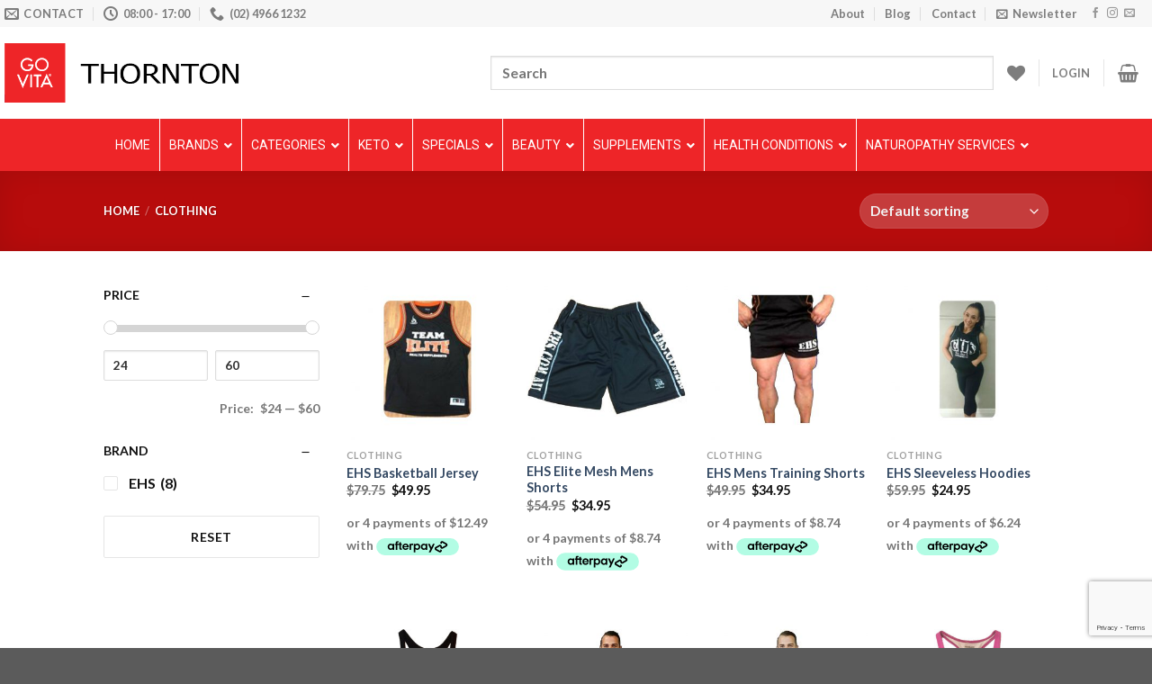

--- FILE ---
content_type: text/html; charset=UTF-8
request_url: https://govitathornton.com.au/shop/clothing/
body_size: 52537
content:
<!DOCTYPE html>
<html lang="en-AU" class="loading-site no-js">
<head>
	<meta charset="UTF-8" />
<script type="text/javascript">
/* <![CDATA[ */
 var gform;gform||(document.addEventListener("gform_main_scripts_loaded",function(){gform.scriptsLoaded=!0}),window.addEventListener("DOMContentLoaded",function(){gform.domLoaded=!0}),gform={domLoaded:!1,scriptsLoaded:!1,initializeOnLoaded:function(o){gform.domLoaded&&gform.scriptsLoaded?o():!gform.domLoaded&&gform.scriptsLoaded?window.addEventListener("DOMContentLoaded",o):document.addEventListener("gform_main_scripts_loaded",o)},hooks:{action:{},filter:{}},addAction:function(o,n,r,t){gform.addHook("action",o,n,r,t)},addFilter:function(o,n,r,t){gform.addHook("filter",o,n,r,t)},doAction:function(o){gform.doHook("action",o,arguments)},applyFilters:function(o){return gform.doHook("filter",o,arguments)},removeAction:function(o,n){gform.removeHook("action",o,n)},removeFilter:function(o,n,r){gform.removeHook("filter",o,n,r)},addHook:function(o,n,r,t,i){null==gform.hooks[o][n]&&(gform.hooks[o][n]=[]);var e=gform.hooks[o][n];null==i&&(i=n+"_"+e.length),gform.hooks[o][n].push({tag:i,callable:r,priority:t=null==t?10:t})},doHook:function(n,o,r){var t;if(r=Array.prototype.slice.call(r,1),null!=gform.hooks[n][o]&&((o=gform.hooks[n][o]).sort(function(o,n){return o.priority-n.priority}),o.forEach(function(o){"function"!=typeof(t=o.callable)&&(t=window[t]),"action"==n?t.apply(null,r):r[0]=t.apply(null,r)})),"filter"==n)return r[0]},removeHook:function(o,n,t,i){var r;null!=gform.hooks[o][n]&&(r=(r=gform.hooks[o][n]).filter(function(o,n,r){return!!(null!=i&&i!=o.tag||null!=t&&t!=o.priority)}),gform.hooks[o][n]=r)}}); 
/* ]]> */
</script>

	<link rel="profile" href="http://gmpg.org/xfn/11" />
	<link rel="pingback" href="https://govitathornton.com.au/xmlrpc.php" />

					<script>document.documentElement.className = document.documentElement.className + ' yes-js js_active js'</script>
			<script>(function(html){html.className = html.className.replace(/\bno-js\b/,'js')})(document.documentElement);</script>
<meta name='robots' content='index, follow, max-image-preview:large, max-snippet:-1, max-video-preview:-1' />
<meta name="viewport" content="width=device-width, initial-scale=1" />
	<!-- This site is optimized with the Yoast SEO plugin v23.5 - https://yoast.com/wordpress/plugins/seo/ -->
	<title>Clothing Category - Go Vita Thornton</title>
	<link rel="canonical" href="https://govitathornton.com.au/shop/clothing/" />
	<meta property="og:locale" content="en_US" />
	<meta property="og:type" content="article" />
	<meta property="og:title" content="Clothing Category - Go Vita Thornton" />
	<meta property="og:url" content="https://govitathornton.com.au/shop/clothing/" />
	<meta property="og:site_name" content="Go Vita Thornton" />
	<meta name="twitter:card" content="summary_large_image" />
	<script type="application/ld+json" class="yoast-schema-graph">{"@context":"https://schema.org","@graph":[{"@type":"CollectionPage","@id":"https://govitathornton.com.au/shop/clothing/","url":"https://govitathornton.com.au/shop/clothing/","name":"Clothing Category - Go Vita Thornton","isPartOf":{"@id":"https://govitathornton.com.au/#website"},"primaryImageOfPage":{"@id":"https://govitathornton.com.au/shop/clothing/#primaryimage"},"image":{"@id":"https://govitathornton.com.au/shop/clothing/#primaryimage"},"thumbnailUrl":"https://govitathornton.com.au/wp-content/uploads/2017/07/ehs-basketball-jersey.jpg","breadcrumb":{"@id":"https://govitathornton.com.au/shop/clothing/#breadcrumb"},"inLanguage":"en-AU"},{"@type":"ImageObject","inLanguage":"en-AU","@id":"https://govitathornton.com.au/shop/clothing/#primaryimage","url":"https://govitathornton.com.au/wp-content/uploads/2017/07/ehs-basketball-jersey.jpg","contentUrl":"https://govitathornton.com.au/wp-content/uploads/2017/07/ehs-basketball-jersey.jpg","width":1280,"height":1280,"caption":"EHS BASKETBALL JERSEY - ACTIVEWEAR CLOTHING BY ELITE HEALTH SUPPLEMENTS"},{"@type":"BreadcrumbList","@id":"https://govitathornton.com.au/shop/clothing/#breadcrumb","itemListElement":[{"@type":"ListItem","position":1,"name":"Home","item":"https://govitathornton.com.au/"},{"@type":"ListItem","position":2,"name":"Clothing"}]},{"@type":"WebSite","@id":"https://govitathornton.com.au/#website","url":"https://govitathornton.com.au/","name":"Go Vita Thornton","description":"General Health Supplements, Sports, Bodybuilding, Weight Loss, Mass Gainers, Vitamins, Fat Burners, Testosterone Boosters, General Health, Gut Health, Paleo, Certified Organic, Gluten Free, Vegan, Natural Skin Care Products","publisher":{"@id":"https://govitathornton.com.au/#organization"},"potentialAction":[{"@type":"SearchAction","target":{"@type":"EntryPoint","urlTemplate":"https://govitathornton.com.au/?s={search_term_string}"},"query-input":{"@type":"PropertyValueSpecification","valueRequired":true,"valueName":"search_term_string"}}],"inLanguage":"en-AU"},{"@type":"Organization","@id":"https://govitathornton.com.au/#organization","name":"Govita Thornton","url":"https://govitathornton.com.au/","logo":{"@type":"ImageObject","inLanguage":"en-AU","@id":"https://govitathornton.com.au/#/schema/logo/image/","url":"https://govitathornton.com.au/wp-content/uploads/2021/10/logox500.png","contentUrl":"https://govitathornton.com.au/wp-content/uploads/2021/10/logox500.png","width":500,"height":117,"caption":"Govita Thornton"},"image":{"@id":"https://govitathornton.com.au/#/schema/logo/image/"},"sameAs":["https://www.facebook.com/elitehealthsupplementsaustralia/","https://www.instagram.com/elitehealthsupplements/"]}]}</script>
	<!-- / Yoast SEO plugin. -->


<link rel='dns-prefetch' href='//cdn.jsdelivr.net' />
<link rel='dns-prefetch' href='//fonts.googleapis.com' />
<link rel='prefetch' href='https://govitathornton.com.au/wp-content/themes/flatsome/assets/js/flatsome.js?ver=89ac940c4841291ea8d6' />
<link rel='prefetch' href='https://govitathornton.com.au/wp-content/themes/flatsome/assets/js/chunk.slider.js?ver=3.17.6' />
<link rel='prefetch' href='https://govitathornton.com.au/wp-content/themes/flatsome/assets/js/chunk.popups.js?ver=3.17.6' />
<link rel='prefetch' href='https://govitathornton.com.au/wp-content/themes/flatsome/assets/js/chunk.tooltips.js?ver=3.17.6' />
<link rel='prefetch' href='https://govitathornton.com.au/wp-content/themes/flatsome/assets/js/woocommerce.js?ver=1a392523165907adee6a' />
<link rel="alternate" type="application/rss+xml" title="Go Vita Thornton &raquo; Feed" href="https://govitathornton.com.au/feed/" />
<link rel="alternate" type="application/rss+xml" title="Go Vita Thornton &raquo; Comments Feed" href="https://govitathornton.com.au/comments/feed/" />
<link rel="alternate" type="application/rss+xml" title="Go Vita Thornton &raquo; Clothing Category Feed" href="https://govitathornton.com.au/shop/clothing/feed/" />
<script type="text/javascript">
/* <![CDATA[ */
window._wpemojiSettings = {"baseUrl":"https:\/\/s.w.org\/images\/core\/emoji\/14.0.0\/72x72\/","ext":".png","svgUrl":"https:\/\/s.w.org\/images\/core\/emoji\/14.0.0\/svg\/","svgExt":".svg","source":{"concatemoji":"https:\/\/govitathornton.com.au\/wp-includes\/js\/wp-emoji-release.min.js?ver=6.4.7"}};
/*! This file is auto-generated */
!function(i,n){var o,s,e;function c(e){try{var t={supportTests:e,timestamp:(new Date).valueOf()};sessionStorage.setItem(o,JSON.stringify(t))}catch(e){}}function p(e,t,n){e.clearRect(0,0,e.canvas.width,e.canvas.height),e.fillText(t,0,0);var t=new Uint32Array(e.getImageData(0,0,e.canvas.width,e.canvas.height).data),r=(e.clearRect(0,0,e.canvas.width,e.canvas.height),e.fillText(n,0,0),new Uint32Array(e.getImageData(0,0,e.canvas.width,e.canvas.height).data));return t.every(function(e,t){return e===r[t]})}function u(e,t,n){switch(t){case"flag":return n(e,"\ud83c\udff3\ufe0f\u200d\u26a7\ufe0f","\ud83c\udff3\ufe0f\u200b\u26a7\ufe0f")?!1:!n(e,"\ud83c\uddfa\ud83c\uddf3","\ud83c\uddfa\u200b\ud83c\uddf3")&&!n(e,"\ud83c\udff4\udb40\udc67\udb40\udc62\udb40\udc65\udb40\udc6e\udb40\udc67\udb40\udc7f","\ud83c\udff4\u200b\udb40\udc67\u200b\udb40\udc62\u200b\udb40\udc65\u200b\udb40\udc6e\u200b\udb40\udc67\u200b\udb40\udc7f");case"emoji":return!n(e,"\ud83e\udef1\ud83c\udffb\u200d\ud83e\udef2\ud83c\udfff","\ud83e\udef1\ud83c\udffb\u200b\ud83e\udef2\ud83c\udfff")}return!1}function f(e,t,n){var r="undefined"!=typeof WorkerGlobalScope&&self instanceof WorkerGlobalScope?new OffscreenCanvas(300,150):i.createElement("canvas"),a=r.getContext("2d",{willReadFrequently:!0}),o=(a.textBaseline="top",a.font="600 32px Arial",{});return e.forEach(function(e){o[e]=t(a,e,n)}),o}function t(e){var t=i.createElement("script");t.src=e,t.defer=!0,i.head.appendChild(t)}"undefined"!=typeof Promise&&(o="wpEmojiSettingsSupports",s=["flag","emoji"],n.supports={everything:!0,everythingExceptFlag:!0},e=new Promise(function(e){i.addEventListener("DOMContentLoaded",e,{once:!0})}),new Promise(function(t){var n=function(){try{var e=JSON.parse(sessionStorage.getItem(o));if("object"==typeof e&&"number"==typeof e.timestamp&&(new Date).valueOf()<e.timestamp+604800&&"object"==typeof e.supportTests)return e.supportTests}catch(e){}return null}();if(!n){if("undefined"!=typeof Worker&&"undefined"!=typeof OffscreenCanvas&&"undefined"!=typeof URL&&URL.createObjectURL&&"undefined"!=typeof Blob)try{var e="postMessage("+f.toString()+"("+[JSON.stringify(s),u.toString(),p.toString()].join(",")+"));",r=new Blob([e],{type:"text/javascript"}),a=new Worker(URL.createObjectURL(r),{name:"wpTestEmojiSupports"});return void(a.onmessage=function(e){c(n=e.data),a.terminate(),t(n)})}catch(e){}c(n=f(s,u,p))}t(n)}).then(function(e){for(var t in e)n.supports[t]=e[t],n.supports.everything=n.supports.everything&&n.supports[t],"flag"!==t&&(n.supports.everythingExceptFlag=n.supports.everythingExceptFlag&&n.supports[t]);n.supports.everythingExceptFlag=n.supports.everythingExceptFlag&&!n.supports.flag,n.DOMReady=!1,n.readyCallback=function(){n.DOMReady=!0}}).then(function(){return e}).then(function(){var e;n.supports.everything||(n.readyCallback(),(e=n.source||{}).concatemoji?t(e.concatemoji):e.wpemoji&&e.twemoji&&(t(e.twemoji),t(e.wpemoji)))}))}((window,document),window._wpemojiSettings);
/* ]]> */
</script>
<style id='wp-emoji-styles-inline-css' type='text/css'>

	img.wp-smiley, img.emoji {
		display: inline !important;
		border: none !important;
		box-shadow: none !important;
		height: 1em !important;
		width: 1em !important;
		margin: 0 0.07em !important;
		vertical-align: -0.1em !important;
		background: none !important;
		padding: 0 !important;
	}
</style>
<link rel='stylesheet' id='contact-form-7-css' href='https://govitathornton.com.au/wp-content/plugins/contact-form-7/includes/css/styles.css?ver=5.9.8' type='text/css' media='all' />
<link rel='stylesheet' id='ubermenu-roboto-css' href='//fonts.googleapis.com/css?family=Roboto%3A%2C300%2C400%2C700&#038;ver=6.4.7' type='text/css' media='all' />
<link rel='stylesheet' id='wcpf-plugin-style-css' href='https://govitathornton.com.au/wp-content/plugins/woocommerce-product-filters/assets/css/plugin.css?ver=1.4.16' type='text/css' media='all' />
<style id='woocommerce-inline-inline-css' type='text/css'>
.woocommerce form .form-row .required { visibility: visible; }
</style>
<link rel='stylesheet' id='if-menu-site-css-css' href='https://govitathornton.com.au/wp-content/plugins/if-menu/assets/if-menu-site.css?ver=6.4.7' type='text/css' media='all' />
<link rel='stylesheet' id='flatsome-woocommerce-wishlist-css' href='https://govitathornton.com.au/wp-content/themes/flatsome/inc/integrations/wc-yith-wishlist/wishlist.css?ver=3.10.2' type='text/css' media='all' />
<link rel='stylesheet' id='newsletter-css' href='https://govitathornton.com.au/wp-content/plugins/newsletter/style.css?ver=8.3.3' type='text/css' media='all' />
<link rel='stylesheet' id='wc-pb-checkout-blocks-css' href='https://govitathornton.com.au/wp-content/plugins/woocommerce-product-bundles/assets/css/frontend/checkout-blocks.css?ver=6.15.2' type='text/css' media='all' />
<link rel='stylesheet' id='gforms_reset_css-css' href='https://govitathornton.com.au/wp-content/plugins/gravityforms/legacy/css/formreset.min.css?ver=2.8.8' type='text/css' media='all' />
<link rel='stylesheet' id='gforms_datepicker_css-css' href='https://govitathornton.com.au/wp-content/plugins/gravityforms/legacy/css/datepicker.min.css?ver=2.8.8' type='text/css' media='all' />
<link rel='stylesheet' id='gforms_formsmain_css-css' href='https://govitathornton.com.au/wp-content/plugins/gravityforms/legacy/css/formsmain.min.css?ver=2.8.8' type='text/css' media='all' />
<link rel='stylesheet' id='gforms_ready_class_css-css' href='https://govitathornton.com.au/wp-content/plugins/gravityforms/legacy/css/readyclass.min.css?ver=2.8.8' type='text/css' media='all' />
<link rel='stylesheet' id='gforms_browsers_css-css' href='https://govitathornton.com.au/wp-content/plugins/gravityforms/legacy/css/browsers.min.css?ver=2.8.8' type='text/css' media='all' />
<link rel='stylesheet' id='popup-maker-site-css' href='//govitathornton.com.au/wp-content/uploads/pum/pum-site-styles.css?generated=1755199714&#038;ver=1.20.6' type='text/css' media='all' />
<link rel='stylesheet' id='ubermenu-css' href='https://govitathornton.com.au/wp-content/plugins/ubermenu/pro/assets/css/ubermenu.min.css?ver=3.8.1' type='text/css' media='all' />
<link rel='stylesheet' id='ubermenu-minimal-css' href='https://govitathornton.com.au/wp-content/plugins/ubermenu/assets/css/skins/minimal.css?ver=6.4.7' type='text/css' media='all' />
<link rel='stylesheet' id='ubermenu-font-awesome-all-css' href='https://govitathornton.com.au/wp-content/plugins/ubermenu/assets/fontawesome/css/all.min.css?ver=6.4.7' type='text/css' media='all' />
<link rel='stylesheet' id='wc-bundle-style-css' href='https://govitathornton.com.au/wp-content/plugins/woocommerce-product-bundles/assets/css/frontend/woocommerce.css?ver=6.15.2' type='text/css' media='all' />
<link rel='stylesheet' id='flatsome-main-css' href='https://govitathornton.com.au/wp-content/themes/flatsome/assets/css/flatsome.css?ver=3.17.6' type='text/css' media='all' />
<style id='flatsome-main-inline-css' type='text/css'>
@font-face {
				font-family: "fl-icons";
				font-display: block;
				src: url(https://govitathornton.com.au/wp-content/themes/flatsome/assets/css/icons/fl-icons.eot?v=3.17.6);
				src:
					url(https://govitathornton.com.au/wp-content/themes/flatsome/assets/css/icons/fl-icons.eot#iefix?v=3.17.6) format("embedded-opentype"),
					url(https://govitathornton.com.au/wp-content/themes/flatsome/assets/css/icons/fl-icons.woff2?v=3.17.6) format("woff2"),
					url(https://govitathornton.com.au/wp-content/themes/flatsome/assets/css/icons/fl-icons.ttf?v=3.17.6) format("truetype"),
					url(https://govitathornton.com.au/wp-content/themes/flatsome/assets/css/icons/fl-icons.woff?v=3.17.6) format("woff"),
					url(https://govitathornton.com.au/wp-content/themes/flatsome/assets/css/icons/fl-icons.svg?v=3.17.6#fl-icons) format("svg");
			}
</style>
<link rel='stylesheet' id='flatsome-shop-css' href='https://govitathornton.com.au/wp-content/themes/flatsome/assets/css/flatsome-shop.css?ver=3.17.6' type='text/css' media='all' />
<link rel='stylesheet' id='flatsome-style-css' href='https://govitathornton.com.au/wp-content/themes/ehs-theme/style.css?ver=3.23' type='text/css' media='all' />
<link rel='stylesheet' id='wc-bundle-css-css' href='https://govitathornton.com.au/wp-content/plugins/woocommerce-product-bundles/assets/css/frontend/single-product.css?ver=6.15.2' type='text/css' media='all' />
<script type="text/template" id="tmpl-variation-template">
	<div class="woocommerce-variation-description">{{{ data.variation.variation_description }}}</div>
	<div class="woocommerce-variation-price">{{{ data.variation.price_html }}}</div>
	<div class="woocommerce-variation-availability">{{{ data.variation.availability_html }}}</div>
</script>
<script type="text/template" id="tmpl-unavailable-variation-template">
	<p>Sorry, this product is unavailable. Please choose a different combination.</p>
</script>
<script type="text/javascript" src="https://govitathornton.com.au/wp-includes/js/jquery/jquery.min.js?ver=3.7.1" id="jquery-core-js"></script>
<script type="text/javascript" src="https://govitathornton.com.au/wp-includes/js/jquery/jquery-migrate.min.js?ver=3.4.1" id="jquery-migrate-js"></script>
<script type="text/javascript" src="https://govitathornton.com.au/wp-includes/js/jquery/ui/core.min.js?ver=1.13.2" id="jquery-ui-core-js"></script>
<script type="text/javascript" src="https://govitathornton.com.au/wp-includes/js/jquery/ui/mouse.min.js?ver=1.13.2" id="jquery-ui-mouse-js"></script>
<script type="text/javascript" src="https://govitathornton.com.au/wp-includes/js/jquery/ui/slider.min.js?ver=1.13.2" id="jquery-ui-slider-js"></script>
<script type="text/javascript" src="https://govitathornton.com.au/wp-content/plugins/woocommerce-product-filters/assets/js/front-vendor.js?ver=1.4.16" id="wcpf-plugin-vendor-script-js"></script>
<script type="text/javascript" src="https://govitathornton.com.au/wp-includes/js/underscore.min.js?ver=1.13.4" id="underscore-js"></script>
<script type="text/javascript" id="wp-util-js-extra">
/* <![CDATA[ */
var _wpUtilSettings = {"ajax":{"url":"\/wp-admin\/admin-ajax.php"}};
/* ]]> */
</script>
<script type="text/javascript" src="https://govitathornton.com.au/wp-includes/js/wp-util.min.js?ver=6.4.7" id="wp-util-js"></script>
<script type="text/javascript" src="https://govitathornton.com.au/wp-content/plugins/woocommerce/assets/js/accounting/accounting.min.js?ver=0.4.2" id="accounting-js"></script>
<script type="text/javascript" id="wcpf-plugin-script-js-extra">
/* <![CDATA[ */
var WCPFData = {"registerEntities":{"Project":{"id":"Project","class":"WooCommerce_Product_Filter_Plugin\\Entity","post_type":"wcpf_project","label":"Project","default_options":{"urlNavigation":"query","filteringStarts":"auto","urlNavigationOptions":[],"useComponents":["pagination","sorting","results-count","page-title","breadcrumb"],"paginationAjax":true,"sortingAjax":true,"productsContainerSelector":".products","paginationSelector":".woocommerce-pagination","resultCountSelector":".woocommerce-result-count","sortingSelector":".woocommerce-ordering","pageTitleSelector":".woocommerce-products-header__title","breadcrumbSelector":".woocommerce-breadcrumb","multipleContainersForProducts":true},"is_grouped":true,"editor_component_class":"WooCommerce_Product_Filter_Plugin\\Project\\Editor_Component","filter_component_class":"WooCommerce_Product_Filter_Plugin\\Project\\Filter_Component","variations":false},"BoxListField":{"id":"BoxListField","class":"WooCommerce_Product_Filter_Plugin\\Entity","post_type":"wcpf_item","label":"Box List","default_options":{"itemsSource":"attribute","itemsDisplay":"all","queryType":"or","itemsDisplayHierarchical":true,"displayHierarchicalCollapsed":false,"displayTitle":true,"displayToggleContent":true,"defaultToggleState":"show","cssClass":"","actionForEmptyOptions":"hide","displayProductCount":true,"productCountPolicy":"for-option-only","multiSelect":true,"boxSize":"45px"},"is_grouped":false,"editor_component_class":"WooCommerce_Product_Filter_Plugin\\Field\\Box_list\\Editor_Component","filter_component_class":"WooCommerce_Product_Filter_Plugin\\Field\\Box_List\\Filter_Component","variations":true},"CheckBoxListField":{"id":"CheckBoxListField","class":"WooCommerce_Product_Filter_Plugin\\Entity","post_type":"wcpf_item","label":"Checkbox","default_options":{"itemsSource":"attribute","itemsDisplay":"all","queryType":"or","itemsDisplayHierarchical":true,"displayHierarchicalCollapsed":false,"displayTitle":true,"displayToggleContent":true,"defaultToggleState":"show","cssClass":"","actionForEmptyOptions":"hide","displayProductCount":true,"productCountPolicy":"for-option-only","seeMoreOptionsBy":"scrollbar","heightOfVisibleContent":12},"is_grouped":false,"editor_component_class":"WooCommerce_Product_Filter_Plugin\\Field\\Check_Box_List\\Editor_Component","filter_component_class":"WooCommerce_Product_Filter_Plugin\\Field\\Check_Box_List\\Filter_Component","variations":true},"DropDownListField":{"id":"DropDownListField","class":"WooCommerce_Product_Filter_Plugin\\Entity","post_type":"wcpf_item","label":"Drop Down","default_options":{"itemsSource":"attribute","itemsDisplay":"all","queryType":"or","itemsDisplayHierarchical":true,"displayHierarchicalCollapsed":false,"displayTitle":true,"displayToggleContent":true,"defaultToggleState":"show","cssClass":"","actionForEmptyOptions":"hide","displayProductCount":true,"productCountPolicy":"for-option-only","titleItemReset":"Show all"},"is_grouped":false,"editor_component_class":"WooCommerce_Product_Filter_Plugin\\Field\\Drop_Down_List\\Editor_Component","filter_component_class":"WooCommerce_Product_Filter_Plugin\\Field\\Drop_Down_List\\Filter_Component","variations":true},"ButtonField":{"id":"ButtonField","class":"WooCommerce_Product_Filter_Plugin\\Entity","post_type":"wcpf_item","label":"Button","default_options":{"cssClass":"","action":"reset"},"is_grouped":false,"editor_component_class":"WooCommerce_Product_Filter_Plugin\\Field\\Button\\Editor_Component","filter_component_class":"WooCommerce_Product_Filter_Plugin\\Field\\Button\\Filter_Component","variations":true},"ColorListField":{"id":"ColorListField","class":"WooCommerce_Product_Filter_Plugin\\Entity","post_type":"wcpf_item","label":"Colors","default_options":{"itemsSource":"attribute","itemsDisplay":"all","queryType":"or","itemsDisplayHierarchical":true,"displayHierarchicalCollapsed":false,"displayTitle":true,"displayToggleContent":true,"defaultToggleState":"show","cssClass":"","actionForEmptyOptions":"hide","displayProductCount":true,"productCountPolicy":"for-option-only","optionKey":"colors"},"is_grouped":false,"editor_component_class":"WooCommerce_Product_Filter_Plugin\\Field\\Color_List\\Editor_Component","filter_component_class":"WooCommerce_Product_Filter_Plugin\\Field\\Color_List\\Filter_Component","variations":true},"RadioListField":{"id":"RadioListField","class":"WooCommerce_Product_Filter_Plugin\\Entity","post_type":"wcpf_item","label":"Radio","default_options":{"itemsSource":"attribute","itemsDisplay":"all","queryType":"or","itemsDisplayHierarchical":true,"displayHierarchicalCollapsed":false,"displayTitle":true,"displayToggleContent":true,"defaultToggleState":"show","cssClass":"","actionForEmptyOptions":"hide","displayProductCount":true,"productCountPolicy":"for-option-only","titleItemReset":"Show all","seeMoreOptionsBy":"scrollbar","heightOfVisibleContent":12},"is_grouped":false,"editor_component_class":"WooCommerce_Product_Filter_Plugin\\Field\\Radio_List\\Editor_Component","filter_component_class":"WooCommerce_Product_Filter_Plugin\\Field\\Radio_List\\Filter_Component","variations":true},"TextListField":{"id":"TextListField","class":"WooCommerce_Product_Filter_Plugin\\Entity","post_type":"wcpf_item","label":"Text List","default_options":{"itemsSource":"attribute","itemsDisplay":"all","queryType":"or","itemsDisplayHierarchical":true,"displayHierarchicalCollapsed":false,"displayTitle":true,"displayToggleContent":true,"defaultToggleState":"show","cssClass":"","actionForEmptyOptions":"hide","displayProductCount":true,"productCountPolicy":"for-option-only","multiSelect":true,"useInlineStyle":false},"is_grouped":false,"editor_component_class":"WooCommerce_Product_Filter_Plugin\\Field\\Text_List\\Editor_Component","filter_component_class":"WooCommerce_Product_Filter_Plugin\\Field\\Text_List\\Filter_Component","variations":true},"PriceSliderField":{"id":"PriceSliderField","class":"WooCommerce_Product_Filter_Plugin\\Entity","post_type":"wcpf_item","label":"Price slider","default_options":{"minPriceOptionKey":"min-price","maxPriceOptionKey":"max-price","optionKey":"price","optionKeyFormat":"dash","cssClass":"","displayMinMaxInput":true,"displayTitle":true,"displayToggleContent":true,"defaultToggleState":"show","displayPriceLabel":true},"is_grouped":false,"editor_component_class":"WooCommerce_Product_Filter_Plugin\\Field\\Price_Slider\\Editor_Component","filter_component_class":"WooCommerce_Product_Filter_Plugin\\Field\\Price_Slider\\Filter_Component","variations":false},"SimpleBoxLayout":{"id":"SimpleBoxLayout","class":"WooCommerce_Product_Filter_Plugin\\Entity","post_type":"wcpf_item","label":"Simple Box","default_options":{"displayToggleContent":true,"defaultToggleState":"show","cssClass":""},"is_grouped":true,"editor_component_class":"WooCommerce_Product_Filter_Plugin\\Layout\\Simple_Box\\Editor_Component","filter_component_class":"WooCommerce_Product_Filter_Plugin\\Layout\\Simple_Box\\Filter_Component","variations":false},"ColumnsLayout":{"id":"ColumnsLayout","class":"WooCommerce_Product_Filter_Plugin\\Entity","post_type":"wcpf_item","label":"Columns","default_options":{"columns":[{"entities":[],"options":{"width":"50%"}}]},"is_grouped":true,"editor_component_class":"WooCommerce_Product_Filter_Plugin\\Layout\\Columns\\Editor_Component","filter_component_class":"WooCommerce_Product_Filter_Plugin\\Layout\\Columns\\Filter_Component","variations":false}},"messages":{"selectNoMatchesFound":"No matches found"},"selectors":{"productsContainer":".products","paginationContainer":".woocommerce-pagination","resultCount":".woocommerce-result-count","sorting":".woocommerce-ordering","pageTitle":".woocommerce-products-header__title","breadcrumb":".woocommerce-breadcrumb"},"pageUrl":"https:\/\/govitathornton.com.au\/shop\/clothing\/","isPaged":"","scriptAfterProductsUpdate":"","scrollTop":"no","priceFormat":{"currencyFormatNumDecimals":0,"currencyFormatSymbol":"&#36;","currencyFormatDecimalSep":".","currencyFormatThousandSep":",","currencyFormat":"%s%v"}};
/* ]]> */
</script>
<script type="text/javascript" src="https://govitathornton.com.au/wp-content/plugins/woocommerce-product-filters/assets/build/js/plugin.js?ver=1.4.16" id="wcpf-plugin-script-js"></script>
<script type="text/javascript" src="https://govitathornton.com.au/wp-content/plugins/woocommerce/assets/js/jquery-blockui/jquery.blockUI.min.js?ver=2.7.0-wc.8.4.0" id="jquery-blockui-js" data-wp-strategy="defer"></script>
<script type="text/javascript" id="wc-add-to-cart-js-extra">
/* <![CDATA[ */
var wc_add_to_cart_params = {"ajax_url":"\/wp-admin\/admin-ajax.php","wc_ajax_url":"\/?wc-ajax=%%endpoint%%","i18n_view_cart":"View cart","cart_url":"https:\/\/govitathornton.com.au\/cart\/","is_cart":"","cart_redirect_after_add":"no"};
/* ]]> */
</script>
<script type="text/javascript" src="https://govitathornton.com.au/wp-content/plugins/woocommerce/assets/js/frontend/add-to-cart.min.js?ver=8.4.0" id="wc-add-to-cart-js" defer="defer" data-wp-strategy="defer"></script>
<script type="text/javascript" src="https://govitathornton.com.au/wp-content/plugins/woocommerce/assets/js/js-cookie/js.cookie.min.js?ver=2.1.4-wc.8.4.0" id="js-cookie-js" data-wp-strategy="defer"></script>
<script type="text/javascript" defer='defer' src="https://govitathornton.com.au/wp-content/plugins/gravityforms/js/jquery.json.min.js?ver=2.8.8" id="gform_json-js"></script>
<script type="text/javascript" id="gform_gravityforms-js-extra">
/* <![CDATA[ */
var gf_global = {"gf_currency_config":{"name":"Australian Dollar","symbol_left":"$","symbol_right":"","symbol_padding":" ","thousand_separator":",","decimal_separator":".","decimals":2,"code":"AUD"},"base_url":"https:\/\/govitathornton.com.au\/wp-content\/plugins\/gravityforms","number_formats":[],"spinnerUrl":"https:\/\/govitathornton.com.au\/wp-content\/plugins\/gravityforms\/images\/spinner.svg","version_hash":"d52b950c6e7584b353a2b712f266970e","strings":{"newRowAdded":"New row added.","rowRemoved":"Row removed","formSaved":"The form has been saved.  The content contains the link to return and complete the form."}};
var gf_global = {"gf_currency_config":{"name":"Australian Dollar","symbol_left":"$","symbol_right":"","symbol_padding":" ","thousand_separator":",","decimal_separator":".","decimals":2,"code":"AUD"},"base_url":"https:\/\/govitathornton.com.au\/wp-content\/plugins\/gravityforms","number_formats":[],"spinnerUrl":"https:\/\/govitathornton.com.au\/wp-content\/plugins\/gravityforms\/images\/spinner.svg","version_hash":"d52b950c6e7584b353a2b712f266970e","strings":{"newRowAdded":"New row added.","rowRemoved":"Row removed","formSaved":"The form has been saved.  The content contains the link to return and complete the form."}};
var gform_i18n = {"datepicker":{"days":{"monday":"Mo","tuesday":"Tu","wednesday":"We","thursday":"Th","friday":"Fr","saturday":"Sa","sunday":"Su"},"months":{"january":"January","february":"February","march":"March","april":"April","may":"May","june":"June","july":"July","august":"August","september":"September","october":"October","november":"November","december":"December"},"firstDay":1,"iconText":"Select date"}};
var gf_legacy_multi = {"1":"1"};
var gform_gravityforms = {"strings":{"invalid_file_extension":"This type of file is not allowed. Must be one of the following:","delete_file":"Delete this file","in_progress":"in progress","file_exceeds_limit":"File exceeds size limit","illegal_extension":"This type of file is not allowed.","max_reached":"Maximum number of files reached","unknown_error":"There was a problem while saving the file on the server","currently_uploading":"Please wait for the uploading to complete","cancel":"Cancel","cancel_upload":"Cancel this upload","cancelled":"Cancelled"},"vars":{"images_url":"https:\/\/govitathornton.com.au\/wp-content\/plugins\/gravityforms\/images"}};
/* ]]> */
</script>
<script type="text/javascript" defer='defer' src="https://govitathornton.com.au/wp-content/plugins/gravityforms/js/gravityforms.min.js?ver=2.8.8" id="gform_gravityforms-js"></script>
<script type="text/javascript" id="gform_conditional_logic-js-extra">
/* <![CDATA[ */
var gf_legacy = {"is_legacy":"1"};
var gf_legacy = {"is_legacy":"1"};
/* ]]> */
</script>
<script type="text/javascript" defer='defer' src="https://govitathornton.com.au/wp-content/plugins/gravityforms/js/conditional_logic.min.js?ver=2.8.8" id="gform_conditional_logic-js"></script>
<script type="text/javascript" defer='defer' src="https://govitathornton.com.au/wp-content/plugins/gravityforms/assets/js/dist/utils.min.js?ver=50c7bea9c2320e16728e44ae9fde5f26" id="gform_gravityforms_utils-js"></script>
<link rel="https://api.w.org/" href="https://govitathornton.com.au/wp-json/" /><link rel="alternate" type="application/json" href="https://govitathornton.com.au/wp-json/wp/v2/product_cat/59" /><link rel="EditURI" type="application/rsd+xml" title="RSD" href="https://govitathornton.com.au/xmlrpc.php?rsd" />
<meta name="generator" content="WordPress 6.4.7" />
<meta name="generator" content="WooCommerce 8.4.0" />
<script>  var el_i13_login_captcha=null; var el_i13_register_captcha=null; </script><style id="ubermenu-custom-generated-css">
/** Font Awesome 4 Compatibility **/
.fa{font-style:normal;font-variant:normal;font-weight:normal;font-family:FontAwesome;}

/** UberMenu Custom Menu Styles (Customizer) **/
/* main */
 .ubermenu-main { max-width:1080px; background:#ee2528; border:1px solid #ffffff; }
 .ubermenu-main .ubermenu-item-level-0 > .ubermenu-target { font-size:14px; text-transform:uppercase; color:#ffffff; border-left:1px solid #ffffff; -webkit-box-shadow:inset 1px 0 0 0 rgba(255,255,255,0); -moz-box-shadow:inset 1px 0 0 0 rgba(255,255,255,0); -o-box-shadow:inset 1px 0 0 0 rgba(255,255,255,0); box-shadow:inset 1px 0 0 0 rgba(255,255,255,0); padding-left:10px; padding-right:10px; }
 .ubermenu-main .ubermenu-nav .ubermenu-item.ubermenu-item-level-0 > .ubermenu-target { font-weight:normal; }
 .ubermenu.ubermenu-main .ubermenu-item-level-0:hover > .ubermenu-target, .ubermenu-main .ubermenu-item-level-0.ubermenu-active > .ubermenu-target { color:#ffffff; background:#f41010; }
 .ubermenu-main .ubermenu-item-level-0.ubermenu-current-menu-item > .ubermenu-target, .ubermenu-main .ubermenu-item-level-0.ubermenu-current-menu-parent > .ubermenu-target, .ubermenu-main .ubermenu-item-level-0.ubermenu-current-menu-ancestor > .ubermenu-target { color:#ffffff; background:#f41010; }
 .ubermenu-main .ubermenu-item-level-0 > .ubermenu-target, .ubermenu-main .ubermenu-item-level-0 > .ubermenu-custom-content.ubermenu-custom-content-padded { padding-top:20px; padding-bottom:20px; }
 .ubermenu-main.ubermenu-sub-indicators .ubermenu-item-level-0.ubermenu-has-submenu-drop > .ubermenu-target:not(.ubermenu-noindicator) { padding-right:25px; }
 .ubermenu-main.ubermenu-sub-indicators .ubermenu-item-level-0.ubermenu-has-submenu-drop > .ubermenu-target.ubermenu-noindicator { padding-right:10px; }
 .ubermenu-main .ubermenu-submenu.ubermenu-submenu-drop { background-color:#ffffff; color:#444444; }
 .ubermenu-main .ubermenu-submenu .ubermenu-highlight { color:#000000; }
 .ubermenu-main .ubermenu-item-normal > .ubermenu-target { color:#4c4c4c; font-size:12px; }
 .ubermenu.ubermenu-main .ubermenu-item-normal > .ubermenu-target:hover, .ubermenu.ubermenu-main .ubermenu-item-normal.ubermenu-active > .ubermenu-target { color:#f41010; background-color:#e8e8e8; }
 .ubermenu-main, .ubermenu-main .ubermenu-target, .ubermenu-main .ubermenu-nav .ubermenu-item-level-0 .ubermenu-target, .ubermenu-main div, .ubermenu-main p, .ubermenu-main input { font-family:'Roboto', sans-serif; font-weight:700; }


/** UberMenu Custom Menu Item Styles (Menu Item Settings) **/
/* 27987 */  .ubermenu .ubermenu-submenu.ubermenu-submenu-id-27987 { width:1080px; min-width:1080px; }

/* Status: Loaded from Transient */

</style><style>.bg{opacity: 0; transition: opacity 1s; -webkit-transition: opacity 1s;} .bg-loaded{opacity: 1;}</style>	<noscript><style>.woocommerce-product-gallery{ opacity: 1 !important; }</style></noscript>
	<link rel="icon" href="https://govitathornton.com.au/wp-content/uploads/2021/10/favicon-32x32.png" sizes="32x32" />
<link rel="icon" href="https://govitathornton.com.au/wp-content/uploads/2021/10/favicon.png" sizes="192x192" />
<link rel="apple-touch-icon" href="https://govitathornton.com.au/wp-content/uploads/2021/10/favicon.png" />
<meta name="msapplication-TileImage" content="https://govitathornton.com.au/wp-content/uploads/2021/10/favicon.png" />
<style id="custom-css" type="text/css">:root {--primary-color: #F41010;}.header-main{height: 102px}#logo img{max-height: 102px}#logo{width:286px;}.stuck #logo img{padding:2px 0;}.header-bottom{min-height: 10px}.header-top{min-height: 30px}.transparent .header-main{height: 90px}.transparent #logo img{max-height: 90px}.has-transparent + .page-title:first-of-type,.has-transparent + #main > .page-title,.has-transparent + #main > div > .page-title,.has-transparent + #main .page-header-wrapper:first-of-type .page-title{padding-top: 170px;}.header.show-on-scroll,.stuck .header-main{height:70px!important}.stuck #logo img{max-height: 70px!important}.search-form{ width: 72%;}.header-bottom {background-color: #ee2528}.header-main .nav > li > a{line-height: 16px }.stuck .header-main .nav > li > a{line-height: 50px }.header-bottom-nav > li > a{line-height: 16px }@media (max-width: 549px) {.header-main{height: 70px}#logo img{max-height: 70px}}.nav-dropdown-has-arrow.nav-dropdown-has-border li.has-dropdown:before{border-bottom-color: #FFFFFF;}.nav .nav-dropdown{border-color: #FFFFFF }.nav-dropdown{font-size:100%}.nav-dropdown-has-arrow li.has-dropdown:after{border-bottom-color: #FFFFFF;}.nav .nav-dropdown{background-color: #FFFFFF}.header-top{background-color:#F7F7F7!important;}/* Color */.accordion-title.active, .has-icon-bg .icon .icon-inner,.logo a, .primary.is-underline, .primary.is-link, .badge-outline .badge-inner, .nav-outline > li.active> a,.nav-outline >li.active > a, .cart-icon strong,[data-color='primary'], .is-outline.primary{color: #F41010;}/* Color !important */[data-text-color="primary"]{color: #F41010!important;}/* Background Color */[data-text-bg="primary"]{background-color: #F41010;}/* Background */.scroll-to-bullets a,.featured-title, .label-new.menu-item > a:after, .nav-pagination > li > .current,.nav-pagination > li > span:hover,.nav-pagination > li > a:hover,.has-hover:hover .badge-outline .badge-inner,button[type="submit"], .button.wc-forward:not(.checkout):not(.checkout-button), .button.submit-button, .button.primary:not(.is-outline),.featured-table .title,.is-outline:hover, .has-icon:hover .icon-label,.nav-dropdown-bold .nav-column li > a:hover, .nav-dropdown.nav-dropdown-bold > li > a:hover, .nav-dropdown-bold.dark .nav-column li > a:hover, .nav-dropdown.nav-dropdown-bold.dark > li > a:hover, .header-vertical-menu__opener ,.is-outline:hover, .tagcloud a:hover,.grid-tools a, input[type='submit']:not(.is-form), .box-badge:hover .box-text, input.button.alt,.nav-box > li > a:hover,.nav-box > li.active > a,.nav-pills > li.active > a ,.current-dropdown .cart-icon strong, .cart-icon:hover strong, .nav-line-bottom > li > a:before, .nav-line-grow > li > a:before, .nav-line > li > a:before,.banner, .header-top, .slider-nav-circle .flickity-prev-next-button:hover svg, .slider-nav-circle .flickity-prev-next-button:hover .arrow, .primary.is-outline:hover, .button.primary:not(.is-outline), input[type='submit'].primary, input[type='submit'].primary, input[type='reset'].button, input[type='button'].primary, .badge-inner{background-color: #F41010;}/* Border */.nav-vertical.nav-tabs > li.active > a,.scroll-to-bullets a.active,.nav-pagination > li > .current,.nav-pagination > li > span:hover,.nav-pagination > li > a:hover,.has-hover:hover .badge-outline .badge-inner,.accordion-title.active,.featured-table,.is-outline:hover, .tagcloud a:hover,blockquote, .has-border, .cart-icon strong:after,.cart-icon strong,.blockUI:before, .processing:before,.loading-spin, .slider-nav-circle .flickity-prev-next-button:hover svg, .slider-nav-circle .flickity-prev-next-button:hover .arrow, .primary.is-outline:hover{border-color: #F41010}.nav-tabs > li.active > a{border-top-color: #F41010}.widget_shopping_cart_content .blockUI.blockOverlay:before { border-left-color: #F41010 }.woocommerce-checkout-review-order .blockUI.blockOverlay:before { border-left-color: #F41010 }/* Fill */.slider .flickity-prev-next-button:hover svg,.slider .flickity-prev-next-button:hover .arrow{fill: #F41010;}/* Focus */.primary:focus-visible, .submit-button:focus-visible, button[type="submit"]:focus-visible { outline-color: #F41010!important; }/* Background Color */[data-icon-label]:after, .secondary.is-underline:hover,.secondary.is-outline:hover,.icon-label,.button.secondary:not(.is-outline),.button.alt:not(.is-outline), .badge-inner.on-sale, .button.checkout, .single_add_to_cart_button, .current .breadcrumb-step{ background-color:#007784; }[data-text-bg="secondary"]{background-color: #007784;}/* Color */.secondary.is-underline,.secondary.is-link, .secondary.is-outline,.stars a.active, .star-rating:before, .woocommerce-page .star-rating:before,.star-rating span:before, .color-secondary{color: #007784}/* Color !important */[data-text-color="secondary"]{color: #007784!important;}/* Border */.secondary.is-outline:hover{border-color:#007784}/* Focus */.secondary:focus-visible, .alt:focus-visible { outline-color: #007784!important; }body{font-size: 100%;}body{font-family: Lato, sans-serif;}body {font-weight: 400;font-style: normal;}.nav > li > a {font-family: Lato, sans-serif;}.mobile-sidebar-levels-2 .nav > li > ul > li > a {font-family: Lato, sans-serif;}.nav > li > a,.mobile-sidebar-levels-2 .nav > li > ul > li > a {font-weight: 700;font-style: normal;}h1,h2,h3,h4,h5,h6,.heading-font, .off-canvas-center .nav-sidebar.nav-vertical > li > a{font-family: Lato, sans-serif;}h1,h2,h3,h4,h5,h6,.heading-font,.banner h1,.banner h2 {font-weight: 700;font-style: normal;}.alt-font{font-family: "Dancing Script", sans-serif;}.alt-font {font-weight: 400!important;font-style: normal!important;}.is-divider{background-color: #F41010;}.badge-inner.on-sale{background-color: #F41010}@media screen and (min-width: 550px){.products .box-vertical .box-image{min-width: 300px!important;width: 300px!important;}}.nav-vertical-fly-out > li + li {border-top-width: 1px; border-top-style: solid;}/* Custom CSS */.widget>ul>li .count {opacity: .5;font-size: .7em;line-height: 1em;}.widget>ul>li>a, .widget>ul>li>span:first-child {font-size: 0.7em;line-height: 0.7em;}.badge-container { display: none; }.nav-left {-webkit-justify-content: center;-ms-flex-pack: start;justify-content: center; }/*.ubermenu-item-type-column {border-right: black !important;border-right-width: 1px !important; border-right-style: solid !important; }*/.woof_list li { padding: 0 !important; }.woof_list li > label { margin-bottom: 0px;margin-left: 0px;font-size: 0.7em;padding-top: 0px;}.woof_list li > input { margin-bottom: 5px;margin-right: 5px;}.woof_childs_list {margin-top: 0px !important;}#header{ z-index: 1000; }.header-full-width .container {padding-left: 5px; padding-right: 15px;}.ubermenu-main { border: 0px; }.fs-search-bar { text-align: right; margin-right: 15px; width:70%; margin-left: auto;}.fs-search-bar form { margin-bottom: 0px; }.fs-tax-list {float: left;width: 100%;}.fs-tax-list>div>span {font-weight: 700;color: #F44B10;}.fs-tax-list>div {border-bottom: 1px solid #ececec;}.fs-tax-list>ul { list-style-type: none;padding-top: 10px;padding-bottom: 10px;width: 100%;}.fs-tax-list>ul>li { width: 180px;float: left;font-size: 0.8em;}.fs-frontslider {opacity: 0;transition: 0.5s;}.fs-frontsection {max-height: 360px}.wps_add_to_cart > a{background-color: #00dd00;}.quick-view, .single_add_to_cart_button{background-color: #11C011 !important;}/* Custom CSS Tablet */@media (max-width: 849px){nackgroud-color: .header.show-on-scroll, .stuck .header-main {display:none !important;}.toggle {color: white;opacity: 1;background-color: red;}.toggle:focus {color: white;}}.label-new.menu-item > a:after{content:"New";}.label-hot.menu-item > a:after{content:"Hot";}.label-sale.menu-item > a:after{content:"Sale";}.label-popular.menu-item > a:after{content:"Popular";}</style><style id="kirki-inline-styles">/* latin-ext */
@font-face {
  font-family: 'Lato';
  font-style: normal;
  font-weight: 400;
  font-display: swap;
  src: url(https://govitathornton.com.au/wp-content/fonts/lato/font) format('woff');
  unicode-range: U+0100-02BA, U+02BD-02C5, U+02C7-02CC, U+02CE-02D7, U+02DD-02FF, U+0304, U+0308, U+0329, U+1D00-1DBF, U+1E00-1E9F, U+1EF2-1EFF, U+2020, U+20A0-20AB, U+20AD-20C0, U+2113, U+2C60-2C7F, U+A720-A7FF;
}
/* latin */
@font-face {
  font-family: 'Lato';
  font-style: normal;
  font-weight: 400;
  font-display: swap;
  src: url(https://govitathornton.com.au/wp-content/fonts/lato/font) format('woff');
  unicode-range: U+0000-00FF, U+0131, U+0152-0153, U+02BB-02BC, U+02C6, U+02DA, U+02DC, U+0304, U+0308, U+0329, U+2000-206F, U+20AC, U+2122, U+2191, U+2193, U+2212, U+2215, U+FEFF, U+FFFD;
}
/* latin-ext */
@font-face {
  font-family: 'Lato';
  font-style: normal;
  font-weight: 700;
  font-display: swap;
  src: url(https://govitathornton.com.au/wp-content/fonts/lato/font) format('woff');
  unicode-range: U+0100-02BA, U+02BD-02C5, U+02C7-02CC, U+02CE-02D7, U+02DD-02FF, U+0304, U+0308, U+0329, U+1D00-1DBF, U+1E00-1E9F, U+1EF2-1EFF, U+2020, U+20A0-20AB, U+20AD-20C0, U+2113, U+2C60-2C7F, U+A720-A7FF;
}
/* latin */
@font-face {
  font-family: 'Lato';
  font-style: normal;
  font-weight: 700;
  font-display: swap;
  src: url(https://govitathornton.com.au/wp-content/fonts/lato/font) format('woff');
  unicode-range: U+0000-00FF, U+0131, U+0152-0153, U+02BB-02BC, U+02C6, U+02DA, U+02DC, U+0304, U+0308, U+0329, U+2000-206F, U+20AC, U+2122, U+2191, U+2193, U+2212, U+2215, U+FEFF, U+FFFD;
}/* vietnamese */
@font-face {
  font-family: 'Dancing Script';
  font-style: normal;
  font-weight: 400;
  font-display: swap;
  src: url(https://govitathornton.com.au/wp-content/fonts/dancing-script/font) format('woff');
  unicode-range: U+0102-0103, U+0110-0111, U+0128-0129, U+0168-0169, U+01A0-01A1, U+01AF-01B0, U+0300-0301, U+0303-0304, U+0308-0309, U+0323, U+0329, U+1EA0-1EF9, U+20AB;
}
/* latin-ext */
@font-face {
  font-family: 'Dancing Script';
  font-style: normal;
  font-weight: 400;
  font-display: swap;
  src: url(https://govitathornton.com.au/wp-content/fonts/dancing-script/font) format('woff');
  unicode-range: U+0100-02BA, U+02BD-02C5, U+02C7-02CC, U+02CE-02D7, U+02DD-02FF, U+0304, U+0308, U+0329, U+1D00-1DBF, U+1E00-1E9F, U+1EF2-1EFF, U+2020, U+20A0-20AB, U+20AD-20C0, U+2113, U+2C60-2C7F, U+A720-A7FF;
}
/* latin */
@font-face {
  font-family: 'Dancing Script';
  font-style: normal;
  font-weight: 400;
  font-display: swap;
  src: url(https://govitathornton.com.au/wp-content/fonts/dancing-script/font) format('woff');
  unicode-range: U+0000-00FF, U+0131, U+0152-0153, U+02BB-02BC, U+02C6, U+02DA, U+02DC, U+0304, U+0308, U+0329, U+2000-206F, U+20AC, U+2122, U+2191, U+2193, U+2212, U+2215, U+FEFF, U+FFFD;
}</style></head>

<body class="archive tax-product_cat term-clothing term-59 theme-flatsome woocommerce woocommerce-page woocommerce-no-js lightbox nav-dropdown-has-arrow nav-dropdown-has-shadow nav-dropdown-has-border">


<a class="skip-link screen-reader-text" href="#main">Skip to content</a>

<div id="wrapper">

	
	<header id="header" class="header header-full-width">
		<div class="header-wrapper">
			<div id="top-bar" class="header-top hide-for-sticky">
    <div class="flex-row container">
      <div class="flex-col hide-for-medium flex-left">
          <ul class="nav nav-left medium-nav-center nav-small  nav-divided">
              <li class="header-contact-wrapper">
		<ul id="header-contact" class="nav nav-divided nav-uppercase header-contact">
		
						<li class="">
			  <a href="mailto:newcastle@ehs.com.au" class="tooltip" title="newcastle@ehs.com.au">
				  <i class="icon-envelop" style="font-size:16px;" ></i>			       <span>
			       	Contact			       </span>
			  </a>
			</li>
			
						<li class="">
			  <a class="tooltip" title="08:00 - 17:00 ">
			  	   <i class="icon-clock" style="font-size:16px;" ></i>			        <span>08:00 - 17:00</span>
			  </a>
			 </li>
			
						<li class="">
			  <a href="tel:(02) 4966 1232" class="tooltip" title="(02) 4966 1232">
			     <i class="icon-phone" style="font-size:16px;" ></i>			      <span>(02) 4966 1232</span>
			  </a>
			</li>
				</ul>
</li>
          </ul>
      </div>

      <div class="flex-col hide-for-medium flex-center">
          <ul class="nav nav-center nav-small  nav-divided">
                        </ul>
      </div>

      <div class="flex-col hide-for-medium flex-right">
         <ul class="nav top-bar-nav nav-right nav-small  nav-divided">
              <li id="menu-item-3581" class="menu-item menu-item-type-post_type menu-item-object-page menu-item-3581 menu-item-design-default"><a href="https://govitathornton.com.au/about/" class="nav-top-link">About</a></li>
<li id="menu-item-3582" class="menu-item menu-item-type-post_type menu-item-object-page menu-item-3582 menu-item-design-default"><a href="https://govitathornton.com.au/blog/" class="nav-top-link">Blog</a></li>
<li id="menu-item-3583" class="menu-item menu-item-type-post_type menu-item-object-page menu-item-3583 menu-item-design-default"><a href="https://govitathornton.com.au/contact/" class="nav-top-link">Contact</a></li>
<li class="header-newsletter-item has-icon">

<a href="#header-newsletter-signup" class="tooltip is-small"
  title="EHS Newsletter">

      <i class="icon-envelop"></i>
  
      <span class="header-newsletter-title hide-for-medium">
      Newsletter    </span>
  </a>
	<div id="header-newsletter-signup"
	     class="lightbox-by-id lightbox-content mfp-hide lightbox-white "
	     style="max-width:700px ;padding:0px">
		
  <div class="banner has-hover" id="banner-1218423298">
          <div class="banner-inner fill">
        <div class="banner-bg fill" >
            <div class="bg fill bg-fill "></div>
                        <div class="overlay"></div>            
	<div class="is-border is-dashed"
		style="border-color:rgba(255,255,255,.3);border-width:2px 2px 2px 2px;margin:10px;">
	</div>
                    </div>
		
        <div class="banner-layers container">
            <div class="fill banner-link"></div>               <div id="text-box-1206237619" class="text-box banner-layer x10 md-x10 lg-x10 y50 md-y50 lg-y50 res-text">
                     <div data-animate="fadeInUp">           <div class="text-box-content text dark">
              
              <div class="text-inner text-left">
                  <h3 class="uppercase">EHS Newsletter</h3><p class="lead">Signup for our newsletter to get notified about sales and new products</p>
<div class="wpcf7 no-js" id="wpcf7-f11-o1" lang="en-US" dir="ltr">
<div class="screen-reader-response"><p role="status" aria-live="polite" aria-atomic="true"></p> <ul></ul></div>
<form action="/shop/clothing/#wpcf7-f11-o1" method="post" class="wpcf7-form init" aria-label="Contact form" novalidate="novalidate" data-status="init">
<div style="display: none;">
<input type="hidden" name="_wpcf7" value="11" />
<input type="hidden" name="_wpcf7_version" value="5.9.8" />
<input type="hidden" name="_wpcf7_locale" value="en_US" />
<input type="hidden" name="_wpcf7_unit_tag" value="wpcf7-f11-o1" />
<input type="hidden" name="_wpcf7_container_post" value="0" />
<input type="hidden" name="_wpcf7_posted_data_hash" value="" />
<input type="hidden" name="_wpcf7_recaptcha_response" value="" />
</div>
<div class="form-flat">
	<p><span class="wpcf7-form-control-wrap" data-name="your-email"><input size="40" maxlength="400" class="wpcf7-form-control wpcf7-email wpcf7-validates-as-required wpcf7-text wpcf7-validates-as-email" aria-required="true" aria-invalid="false" placeholder="Your Email (required)" value="" type="email" name="your-email" /></span>
	</p>
	<p><input class="wpcf7-form-control wpcf7-submit has-spinner button" type="submit" value="Sign Up" />
	</p>

</div><input type='hidden' class='wpcf7-pum' value='{"closepopup":false,"closedelay":0,"openpopup":false,"openpopup_id":0}' /><div class="wpcf7-response-output" aria-hidden="true"></div>
</form>
</div>
              </div>
           </div>
       </div>                     
<style>
#text-box-1206237619 {
  width: 60%;
}
#text-box-1206237619 .text-box-content {
  font-size: 100%;
}
@media (min-width:550px) {
  #text-box-1206237619 {
    width: 50%;
  }
}
</style>
    </div>
         </div>
      </div>

            
<style>
#banner-1218423298 {
  padding-top: 500px;
}
#banner-1218423298 .bg.bg-loaded {
  background-image: url(https://govitathornton.com.au/wp-content/themes/flatsome/assets/img/missing.jpg);
}
#banner-1218423298 .overlay {
  background-color: rgba(0,0,0,.4);
}
</style>
  </div>

	</div>
	
	</li>
<li class="html header-social-icons ml-0">
	<div class="social-icons follow-icons" ><a href="https://www.facebook.com/elitehealthsupplementsaustralia/" target="_blank" rel="noopener noreferrer nofollow" data-label="Facebook" class="icon plain facebook tooltip" title="Follow on Facebook" aria-label="Follow on Facebook" ><i class="icon-facebook" ></i></a><a href="https://www.instagram.com/elitehealthsupplements/" target="_blank" rel="noopener noreferrer nofollow" data-label="Instagram" class="icon plain instagram tooltip" title="Follow on Instagram" aria-label="Follow on Instagram" ><i class="icon-instagram" ></i></a><a href="mailto:maitland@ehs.com.au" data-label="E-mail" target="_blank" rel="nofollow" class="icon plain email tooltip" title="Send us an email" aria-label="Send us an email" ><i class="icon-envelop" ></i></a></div></li>
          </ul>
      </div>

            <div class="flex-col show-for-medium flex-grow">
          <ul class="nav nav-center nav-small mobile-nav  nav-divided">
              <li class="html custom html_topbar_left"><strong class="uppercase">FREE DELIVERY with orders over $150</strong></li>          </ul>
      </div>
      
    </div>
</div>
<div id="masthead" class="header-main hide-for-sticky">
      <div class="header-inner flex-row container logo-left medium-logo-center" role="navigation">

          <!-- Logo -->
          <div id="logo" class="flex-col logo">
            
<!-- Header logo -->
<a href="https://govitathornton.com.au/" title="Go Vita Thornton - General Health Supplements, Sports, Bodybuilding, Weight Loss, Mass Gainers, Vitamins, Fat Burners, Testosterone Boosters, General Health, Gut Health, Paleo, Certified Organic, Gluten Free, Vegan, Natural Skin Care Products" rel="home">
		<img width="500" height="117" src="https://govitathornton.com.au/wp-content/uploads/2021/10/logox500.png" class="header_logo header-logo" alt="Go Vita Thornton"/><img  width="500" height="117" src="https://govitathornton.com.au/wp-content/uploads/2021/10/logox500.png" class="header-logo-dark" alt="Go Vita Thornton"/></a>
          </div>

          <!-- Mobile Left Elements -->
          <div class="flex-col show-for-medium flex-left">
            <ul class="mobile-nav nav nav-left ">
              <li class="nav-icon has-icon">
  		<a href="#" data-open="#main-menu" data-pos="left" data-bg="main-menu-overlay" data-color="" class="is-small" aria-label="Menu" aria-controls="main-menu" aria-expanded="false">

		  <i class="icon-menu" ></i>
		  		</a>
	</li>
<li class="header-search header-search-dropdown has-icon has-dropdown menu-item-has-children">
		<a href="#" aria-label="Search" class="is-small"><i class="icon-search" ></i></a>
		<ul class="nav-dropdown nav-dropdown-simple">
	 	<li class="header-search-form search-form html relative has-icon">
	<div class="header-search-form-wrapper">
		<div class="searchform-wrapper ux-search-box relative form-flat is-normal"><div id="product-search-0" class="product-search floating"><div class="product-search-form"><form id="product-search-form-0" class="product-search-form " action="https://govitathornton.com.au/" method="get"><input id="product-search-field-0" name="s" type="text" class="product-search-field" placeholder="Search products …" autocomplete="off"/><input type="hidden" name="post_type" value="product"/><input type="hidden" name="title" value="1"/><input type="hidden" name="excerpt" value="1"/><input type="hidden" name="content" value="1"/><input type="hidden" name="categories" value="1"/><input type="hidden" name="attributes" value="1"/><input type="hidden" name="tags" value="1"/><input type="hidden" name="sku" value="1"/><input type="hidden" name="orderby" value="date-DESC"/><input type="hidden" name="ixwps" value="1"/><span title="Clear" class="product-search-field-clear" style="display:none"></span><noscript><button type="submit">Search</button></noscript></form></div><div id="product-search-results-0" class="product-search-results"><div id="product-search-results-content-0" class="product-search-results-content" style=""></div></div></div></div>	</div>
</li>
	</ul>
</li>
            </ul>
          </div>

          <!-- Left Elements -->
          <div class="flex-col hide-for-medium flex-left
            flex-grow">
            <ul class="header-nav header-nav-main nav nav-left  nav-uppercase" >
              <li class="header-block"><div class="header-block-block-1"><div class="fs-search-bar"><div id="product-search-1" class="product-search floating"><div class="product-search-form"><form id="product-search-form-1" class="product-search-form " action="https://govitathornton.com.au/" method="get"><input id="product-search-field-1" name="s" type="text" class="product-search-field" placeholder="Search" autocomplete="off"/><input type="hidden" name="post_type" value="product"/><input type="hidden" name="title" value="1"/><input type="hidden" name="excerpt" value="1"/><input type="hidden" name="content" value="1"/><input type="hidden" name="categories" value="1"/><input type="hidden" name="attributes" value="1"/><input type="hidden" name="tags" value="1"/><input type="hidden" name="sku" value="1"/><input type="hidden" name="ixwps" value="1"/><span title="Clear" class="product-search-field-clear" style="display:none"></span><noscript><button type="submit">Search</button></noscript></form></div><div id="product-search-results-1" class="product-search-results"><div id="product-search-results-content-1" class="product-search-results-content" style=""></div></div></div></div>

</div></li>            </ul>
          </div>

          <!-- Right Elements -->
          <div class="flex-col hide-for-medium flex-right">
            <ul class="header-nav header-nav-main nav nav-right  nav-uppercase">
              <li class="header-wishlist-icon">
    <a href="https://govitathornton.com.au/wishlist/" class="wishlist-link is-small">
  	          <i class="wishlist-icon icon-heart"
        >
      </i>
      </a>
  </li>
<li class="header-divider"></li><li class="account-item has-icon
    "
>

<a href="https://govitathornton.com.au/my-account/"
    class="nav-top-link nav-top-not-logged-in is-small"
    data-open="#login-form-popup"  >
    <span>
    Login      </span>
  
</a>



</li>
<li class="header-divider"></li><li class="cart-item has-icon has-dropdown">

<a href="https://govitathornton.com.au/cart/" title="Cart" class="header-cart-link is-small">



    <i class="icon-shopping-basket"
    data-icon-label="0">
  </i>
  </a>

 <ul class="nav-dropdown nav-dropdown-simple">
    <li class="html widget_shopping_cart">
      <div class="widget_shopping_cart_content">
        

	<p class="woocommerce-mini-cart__empty-message">No products in the cart.</p>


      </div>
    </li>
     </ul>

</li>
            </ul>
          </div>

          <!-- Mobile Right Elements -->
          <div class="flex-col show-for-medium flex-right">
            <ul class="mobile-nav nav nav-right ">
              <li class="header-wishlist-icon has-icon">
	        <a href="https://govitathornton.com.au/wishlist/" class="wishlist-link ">
            <i class="wishlist-icon icon-heart"
			   >
            </i>
        </a>
    </li>
<li class="account-item has-icon">
	<a href="https://govitathornton.com.au/my-account/"
	class="account-link-mobile is-small" title="My account">
	  <i class="icon-user" ></i>	</a>
</li>
<li class="cart-item has-icon">

      <a href="https://govitathornton.com.au/cart/" class="header-cart-link off-canvas-toggle nav-top-link is-small" data-open="#cart-popup" data-class="off-canvas-cart" title="Cart" data-pos="right">
  
    <i class="icon-shopping-basket"
    data-icon-label="0">
  </i>
  </a>


  <!-- Cart Sidebar Popup -->
  <div id="cart-popup" class="mfp-hide widget_shopping_cart">
  <div class="cart-popup-inner inner-padding">
      <div class="cart-popup-title text-center">
          <h4 class="uppercase">Cart</h4>
          <div class="is-divider"></div>
      </div>
      <div class="widget_shopping_cart_content">
          

	<p class="woocommerce-mini-cart__empty-message">No products in the cart.</p>


      </div>
             <div class="cart-sidebar-content relative"></div>  </div>
  </div>

</li>
            </ul>
          </div>

      </div>

            <div class="container"><div class="top-divider full-width"></div></div>
      </div>
<div id="wide-nav" class="header-bottom wide-nav hide-for-sticky flex-has-center hide-for-medium">
    <div class="flex-row container">

            
                        <div class="flex-col hide-for-medium flex-center">
                <ul class="nav header-nav header-bottom-nav nav-center  nav-size-small nav-spacing-small nav-uppercase">
                    
<!-- UberMenu [Configuration:main] [Theme Loc:primary] [Integration:auto] -->
<!-- [UberMenu Responsive Menu Disabled] --> <nav id="ubermenu-main-820-primary-2" class="ubermenu ubermenu-nojs ubermenu-main ubermenu-menu-820 ubermenu-loc-primary ubermenu-responsive-collapse ubermenu-horizontal ubermenu-transition-none ubermenu-trigger-hover_intent ubermenu-skin-minimal  ubermenu-bar-align-center ubermenu-items-align-center ubermenu-disable-submenu-scroll ubermenu-sub-indicators ubermenu-retractors-responsive ubermenu-submenu-indicator-closes"><ul id="ubermenu-nav-main-820-primary" class="ubermenu-nav" data-title="EHS Main Menu"><li id="menu-item-3344" class="ubermenu-item ubermenu-item-type-post_type ubermenu-item-object-page ubermenu-item-home ubermenu-item-3344 ubermenu-item-level-0 ubermenu-column ubermenu-column-auto" ><a class="ubermenu-target ubermenu-item-layout-default ubermenu-item-layout-text_only" href="https://govitathornton.com.au/" tabindex="0"><span class="ubermenu-target-title ubermenu-target-text">Home</span></a></li><li id="menu-item-27987" class="ubermenu-item ubermenu-item-type-custom ubermenu-item-object-custom ubermenu-item-has-children ubermenu-item-27987 ubermenu-item-level-0 ubermenu-column ubermenu-column-auto ubermenu-has-submenu-drop ubermenu-has-submenu-mega" ><a class="ubermenu-target ubermenu-item-layout-default ubermenu-item-layout-text_only" href="#" tabindex="0"><span class="ubermenu-target-title ubermenu-target-text">Brands</span><i class='ubermenu-sub-indicator fas fa-angle-down'></i></a><ul  class="ubermenu-submenu ubermenu-submenu-id-27987 ubermenu-submenu-type-auto ubermenu-submenu-type-mega ubermenu-submenu-drop ubermenu-submenu-align-center"  ><!-- begin Segment: Menu ID 1790 --><!-- cached segment 2 hours / Transient Key: ubertk_mseg_27988 --><ul class="ubermenu-row ubermenu-row-id-36894 ubermenu-autoclear"><li class="ubermenu-item ubermenu-item-type-custom ubermenu-item-object-ubermenu-custom ubermenu-item-has-children ubermenu-item-36901 ubermenu-item-level-3 ubermenu-column ubermenu-column-4-5 ubermenu-has-submenu-stack ubermenu-item-type-column ubermenu-column-id-36901"><ul  class="ubermenu-submenu ubermenu-submenu-id-36901 ubermenu-submenu-type-stack"  ><li id="menu-item-36895" class="ubermenu-item ubermenu-item-type-custom ubermenu-item-object-ubermenu-custom ubermenu-item-36895 ubermenu-item-auto ubermenu-item-normal ubermenu-item-level-5 ubermenu-column ubermenu-column-auto" ><div class="ubermenu-content-block ubermenu-custom-content ubermenu-custom-content-padded"><ul class="ubermenu-submenu fs-brandsmenu"><li class="ubermenu-column ubermenu-column-1-4"><div class="fs-tax-menu" id="listmark-A"><div><span>A</span></div><ul class="ubermenu-submenu ubermenu-submenu-type-stack" data-show="0"><li class="fs-menuitem ubermenu-column ubermenu-column-auto "><a href="https://govitathornton.com.au/brand/abundance-health/">Abundance Health</a></li>
<li class="fs-menuitem ubermenu-column ubermenu-column-auto "><a href="https://govitathornton.com.au/brand/abundance-wholefoods/">Abundance Wholefoods</a></li>
<li class="fs-menuitem ubermenu-column ubermenu-column-auto "><a href="https://govitathornton.com.au/brand/actor-pharmaceuticals/">Actor Pharmaceuticals</a></li>
<li class="fs-menuitem ubermenu-column ubermenu-column-auto hide"><a href="https://govitathornton.com.au/brand/alaffia/">Alaffia</a></li>
<li class="fs-menuitem ubermenu-column ubermenu-column-auto hide"><a href="https://govitathornton.com.au/brand/alchemy/">Alchemy</a></li>
<li class="fs-menuitem ubermenu-column ubermenu-column-auto hide"><a href="https://govitathornton.com.au/brand/alkalined/">Alkalined</a></li>
<li class="fs-menuitem ubermenu-column ubermenu-column-auto hide"><a href="https://govitathornton.com.au/brand/allan-k-suttons/">Allan K Sutton&#039;s</a></li>
<li class="fs-menuitem ubermenu-column ubermenu-column-auto hide"><a href="https://govitathornton.com.au/brand/aloe-vera-of-australia/">Aloe Vera Of Australia</a></li>
<li class="fs-menuitem ubermenu-column ubermenu-column-auto hide"><a href="https://govitathornton.com.au/brand/amazing-oils/">Amazing Oils</a></li>
<li class="fs-menuitem ubermenu-column ubermenu-column-auto hide"><a href="https://govitathornton.com.au/brand/amazonia/">Amazonia</a></li>
<li class="fs-menuitem ubermenu-column ubermenu-column-auto hide"><a href="https://govitathornton.com.au/brand/amphore-living-foods/">Amphore Living Foods</a></li>
<li class="fs-menuitem ubermenu-column ubermenu-column-auto hide"><a href="https://govitathornton.com.au/brand/amrita-court-australia/">Amrita Court Australia</a></li>
<li class="fs-menuitem ubermenu-column ubermenu-column-auto hide"><a href="https://govitathornton.com.au/brand/ananda-food/">Ananda Food</a></li>
<li class="fs-menuitem ubermenu-column ubermenu-column-auto hide"><a href="https://govitathornton.com.au/brand/annas/">Anna&#039;s</a></li>
<li class="fs-menuitem ubermenu-column ubermenu-column-auto hide"><a href="https://govitathornton.com.au/brand/apricare/">ApriCare</a></li>
<li class="fs-menuitem ubermenu-column ubermenu-column-auto hide"><a href="https://govitathornton.com.au/brand/athletic-sport/">Athletic Sport</a></li>
<li class="fs-menuitem ubermenu-column ubermenu-column-auto hide"><a href="https://govitathornton.com.au/brand/atp-science/">ATP Science</a></li>
<li class="fs-menuitem ubermenu-column ubermenu-column-auto hide"><a href="https://govitathornton.com.au/brand/australian-healing-clay/">Australian Healing Clay</a></li>
<li class="fs-menuitem ubermenu-column ubermenu-column-auto hide"><a href="https://govitathornton.com.au/brand/australian-healing/">Australian Healing</a></li>
<li class="fs-menuitem ubermenu-column ubermenu-column-auto hide"><a href="https://govitathornton.com.au/brand/australias-manuka/">Australia&#039;s Manuka</a></li>
<li class="fs-menuitem ubermenu-column ubermenu-column-auto hide"><a href="https://govitathornton.com.au/brand/axe-and-sledge/">Axe &amp; Sledge</a></li>
<li class="fs-menuitem ubermenu-column ubermenu-column-auto hide"><a href="https://govitathornton.com.au/brand/axe-laboratories/">Axe Laboratories</a></li>
<li class="ubermenu-column ubermenu-column-auto see-more" >More...</li></ul></div><div class="fs-tax-menu" id="listmark-B"><div><span>B</span></div><ul class="ubermenu-submenu ubermenu-submenu-type-stack" data-show="0"><li class="fs-menuitem ubermenu-column ubermenu-column-auto "><a href="https://govitathornton.com.au/brand/bach-original-flower-remedies/">Bach Original Flower Remedies</a></li>
<li class="fs-menuitem ubermenu-column ubermenu-column-auto "><a href="https://govitathornton.com.au/brand/baja-gold-salt-co/">Baja Gold Salt Co</a></li>
<li class="fs-menuitem ubermenu-column ubermenu-column-auto "><a href="https://govitathornton.com.au/brand/balance/">Balance</a></li>
<li class="fs-menuitem ubermenu-column ubermenu-column-auto hide"><a href="https://govitathornton.com.au/brand/barleans/">Barlean&#039;s</a></li>
<li class="fs-menuitem ubermenu-column ubermenu-column-auto hide"><a href="https://govitathornton.com.au/brand/bayer/">Bayer</a></li>
<li class="fs-menuitem ubermenu-column ubermenu-column-auto hide"><a href="https://govitathornton.com.au/brand/beepower/">BeePower</a></li>
<li class="fs-menuitem ubermenu-column ubermenu-column-auto hide"><a href="https://govitathornton.com.au/brand/before-you-speak/">Before You Speak</a></li>
<li class="fs-menuitem ubermenu-column ubermenu-column-auto hide"><a href="https://govitathornton.com.au/brand/bell-plantation-pb2/">Bell Plantation Pb2</a></li>
<li class="fs-menuitem ubermenu-column ubermenu-column-auto hide"><a href="https://govitathornton.com.au/brand/best-of-the-bone/">Best Of The Bone</a></li>
<li class="fs-menuitem ubermenu-column ubermenu-column-auto hide"><a href="https://govitathornton.com.au/brand/bioactiv-healthcare/">BioActiv Healthcare</a></li>
<li class="fs-menuitem ubermenu-column ubermenu-column-auto hide"><a href="https://govitathornton.com.au/brand/biogenesis-australia/">BioGenesis Australia</a></li>
<li class="fs-menuitem ubermenu-column ubermenu-column-auto hide"><a href="https://govitathornton.com.au/brand/biox/">Biox</a></li>
<li class="fs-menuitem ubermenu-column ubermenu-column-auto hide"><a href="https://govitathornton.com.au/brand/black-chicken-remedies/">Black Chicken Remedies</a></li>
<li class="fs-menuitem ubermenu-column ubermenu-column-auto hide"><a href="https://govitathornton.com.au/brand/black-wolf-nutrition/">Black Wolf Nutrition</a></li>
<li class="fs-menuitem ubermenu-column ubermenu-column-auto hide"><a href="https://govitathornton.com.au/brand/blu-lemon/">Blu Lemon</a></li>
<li class="fs-menuitem ubermenu-column ubermenu-column-auto hide"><a href="https://govitathornton.com.au/brand/blue-tung/">Blue Tung</a></li>
<li class="fs-menuitem ubermenu-column ubermenu-column-auto hide"><a href="https://govitathornton.com.au/brand/blueprint-vitality/">Blueprint Vitality</a></li>
<li class="fs-menuitem ubermenu-column ubermenu-column-auto hide"><a href="https://govitathornton.com.au/brand/bobs-red-mill/">Bob&#039;s Red Mill</a></li>
<li class="fs-menuitem ubermenu-column ubermenu-column-auto hide"><a href="https://govitathornton.com.au/brand/body-rescue/">Body Rescue</a></li>
<li class="fs-menuitem ubermenu-column ubermenu-column-auto hide"><a href="https://govitathornton.com.au/brand/bodysculpt/">Bodysculpt</a></li>
<li class="fs-menuitem ubermenu-column ubermenu-column-auto hide"><a href="https://govitathornton.com.au/brand/bonvit/">Bonvit</a></li>
<li class="fs-menuitem ubermenu-column ubermenu-column-auto hide"><a href="https://govitathornton.com.au/brand/boulder-canyon/">Boulder Canyon</a></li>
<li class="fs-menuitem ubermenu-column ubermenu-column-auto hide"><a href="https://govitathornton.com.au/brand/bpi-sports/">Bpi Sports</a></li>
<li class="fs-menuitem ubermenu-column ubermenu-column-auto hide"><a href="https://govitathornton.com.au/brand/bragg/">Bragg</a></li>
<li class="fs-menuitem ubermenu-column ubermenu-column-auto hide"><a href="https://govitathornton.com.au/brand/brookfarm/">Brookfarm</a></li>
<li class="fs-menuitem ubermenu-column ubermenu-column-auto hide"><a href="https://govitathornton.com.au/brand/byron-bay-tallow/">Byron Bay Tallow</a></li>
<li class="ubermenu-column ubermenu-column-auto see-more" >More...</li></ul></div><div class="fs-tax-menu" id="listmark-C"><div><span>C</span></div><ul class="ubermenu-submenu ubermenu-submenu-type-stack" data-show="0"><li class="fs-menuitem ubermenu-column ubermenu-column-auto "><a href="https://govitathornton.com.au/brand/canna-oils/">Canna-Oils</a></li>
<li class="fs-menuitem ubermenu-column ubermenu-column-auto "><a href="https://govitathornton.com.au/brand/carwari/">Carwari</a></li>
<li class="fs-menuitem ubermenu-column ubermenu-column-auto "><a href="https://govitathornton.com.au/brand/cellfood/">CellFood</a></li>
<li class="fs-menuitem ubermenu-column ubermenu-column-auto hide"><a href="https://govitathornton.com.au/brand/cellucor/">Cellucor</a></li>
<li class="fs-menuitem ubermenu-column ubermenu-column-auto hide"><a href="https://govitathornton.com.au/brand/centurion-labz/">Centurion Labz</a></li>
<li class="fs-menuitem ubermenu-column ubermenu-column-auto hide"><a href="https://govitathornton.com.au/brand/changing-habits/">Changing Habits</a></li>
<li class="fs-menuitem ubermenu-column ubermenu-column-auto hide"><a href="https://govitathornton.com.au/brand/cheeki/">Cheeki</a></li>
<li class="fs-menuitem ubermenu-column ubermenu-column-auto hide"><a href="https://govitathornton.com.au/brand/cleopatra/">Cleopatra</a></li>
<li class="fs-menuitem ubermenu-column ubermenu-column-auto hide"><a href="https://govitathornton.com.au/brand/coco-glow/">Coco Glow</a></li>
<li class="fs-menuitem ubermenu-column ubermenu-column-auto hide"><a href="https://govitathornton.com.au/brand/coco2/">Coco2</a></li>
<li class="fs-menuitem ubermenu-column ubermenu-column-auto hide"><a href="https://govitathornton.com.au/brand/comvita/">Comvita</a></li>
<li class="fs-menuitem ubermenu-column ubermenu-column-auto hide"><a href="https://govitathornton.com.au/brand/cooki-haircare/">Cooki Haircare</a></li>
<li class="fs-menuitem ubermenu-column ubermenu-column-auto hide"><a href="https://govitathornton.com.au/brand/core-nutritionals/">Core Nutritionals</a></li>
<li class="fs-menuitem ubermenu-column ubermenu-column-auto hide"><a href="https://govitathornton.com.au/brand/country-life/">Country Life</a></li>
<li class="fs-menuitem ubermenu-column ubermenu-column-auto hide"><a href="https://govitathornton.com.au/brand/crystal/">Crystal</a></li>
<li class="ubermenu-column ubermenu-column-auto see-more" >More...</li></ul></div><div class="fs-tax-menu" id="listmark-D"><div><span>D</span></div><ul class="ubermenu-submenu ubermenu-submenu-type-stack" data-show="0"><li class="fs-menuitem ubermenu-column ubermenu-column-auto "><a href="https://govitathornton.com.au/brand/delicious-low-carb/">Delicious Low Carb</a></li>
<li class="fs-menuitem ubermenu-column ubermenu-column-auto "><a href="https://govitathornton.com.au/brand/deonat/">Deonat</a></li>
<li class="fs-menuitem ubermenu-column ubermenu-column-auto "><a href="https://govitathornton.com.au/brand/dr-bronners/">Dr Bronner&#039;s</a></li>
<li class="fs-menuitem ubermenu-column ubermenu-column-auto hide"><a href="https://govitathornton.com.au/brand/dr-organic/">Dr Organic</a></li>
<li class="fs-menuitem ubermenu-column ubermenu-column-auto hide"><a href="https://govitathornton.com.au/brand/dream-tan/">Dream Tan</a></li>
<li class="fs-menuitem ubermenu-column ubermenu-column-auto hide"><a href="https://govitathornton.com.au/brand/dymatize/">Dymatize</a></li>
<li class="ubermenu-column ubermenu-column-auto see-more" >More...</li></ul></div><div class="fs-tax-menu" id="listmark-E"><div><span>E</span></div><ul class="ubermenu-submenu ubermenu-submenu-type-stack" data-show="0"><li class="fs-menuitem ubermenu-column ubermenu-column-auto "><a href="https://govitathornton.com.au/brand/eagle-clinical/">Eagle Clinical</a></li>
<li class="fs-menuitem ubermenu-column ubermenu-column-auto "><a href="https://govitathornton.com.au/brand/eagle/">Eagle</a></li>
<li class="fs-menuitem ubermenu-column ubermenu-column-auto "><a href="https://govitathornton.com.au/brand/easyph/">EASYpH</a></li>
<li class="fs-menuitem ubermenu-column ubermenu-column-auto hide"><a href="https://govitathornton.com.au/brand/eco-aroma/">ECO Aroma</a></li>
<li class="fs-menuitem ubermenu-column ubermenu-column-auto hide"><a href="https://govitathornton.com.au/brand/eco-body/">ECO BODY</a></li>
<li class="fs-menuitem ubermenu-column ubermenu-column-auto hide"><a href="https://govitathornton.com.au/brand/eco-modern-essentials/">ECO. Modern Essentials</a></li>
<li class="fs-menuitem ubermenu-column ubermenu-column-auto hide"><a href="https://govitathornton.com.au/brand/eco/">ECO</a></li>
<li class="fs-menuitem ubermenu-column ubermenu-column-auto hide"><a href="https://govitathornton.com.au/brand/ecobud/">Ecobud</a></li>
<li class="fs-menuitem ubermenu-column ubermenu-column-auto hide"><a href="https://govitathornton.com.au/brand/eden-health-foods/">Eden Health Foods</a></li>
<li class="fs-menuitem ubermenu-column ubermenu-column-auto hide"><a href="https://govitathornton.com.au/brand/ehp-labs/">EHP Labs</a></li>
<li class="fs-menuitem ubermenu-column ubermenu-column-auto hide"><a href="https://govitathornton.com.au/brand/ehs/">EHS</a></li>
<li class="fs-menuitem ubermenu-column ubermenu-column-auto hide"><a href="https://govitathornton.com.au/brand/empirical-health/">Empirical Health</a></li>
<li class="fs-menuitem ubermenu-column ubermenu-column-auto hide"><a href="https://govitathornton.com.au/brand/emu-spirit/">Emu Spirit</a></li>
<li class="fs-menuitem ubermenu-column ubermenu-column-auto hide"><a href="https://govitathornton.com.au/brand/endura/">Endura</a></li>
<li class="fs-menuitem ubermenu-column ubermenu-column-auto hide"><a href="https://govitathornton.com.au/brand/envirobaby/">Envirobaby</a></li>
<li class="fs-menuitem ubermenu-column ubermenu-column-auto hide"><a href="https://govitathornton.com.au/brand/enviroclean/">Enviroclean</a></li>
<li class="fs-menuitem ubermenu-column ubermenu-column-auto hide"><a href="https://govitathornton.com.au/brand/enviropet/">Enviropet</a></li>
<li class="fs-menuitem ubermenu-column ubermenu-column-auto hide"><a href="https://govitathornton.com.au/brand/epic/">epic</a></li>
<li class="fs-menuitem ubermenu-column ubermenu-column-auto hide"><a href="https://govitathornton.com.au/brand/epzen/">Epzen</a></li>
<li class="fs-menuitem ubermenu-column ubermenu-column-auto hide"><a href="https://govitathornton.com.au/brand/equinox-botanicals/">Equinox Botanicals</a></li>
<li class="fs-menuitem ubermenu-column ubermenu-column-auto hide"><a href="https://govitathornton.com.au/brand/essential-hemp/">Essential Hemp</a></li>
<li class="fs-menuitem ubermenu-column ubermenu-column-auto hide"><a href="https://govitathornton.com.au/brand/essential-nutrition/">Essential Nutrition</a></li>
<li class="fs-menuitem ubermenu-column ubermenu-column-auto hide"><a href="https://govitathornton.com.au/brand/essential-therapeutics/">Essential Therapeutics</a></li>
<li class="fs-menuitem ubermenu-column ubermenu-column-auto hide"><a href="https://govitathornton.com.au/brand/ethical-nutrients/">Ethical Nutrients</a></li>
<li class="fs-menuitem ubermenu-column ubermenu-column-auto hide"><a href="https://govitathornton.com.au/brand/ethical-zinc/">Ethical Zinc</a></li>
<li class="fs-menuitem ubermenu-column ubermenu-column-auto hide"><a href="https://govitathornton.com.au/brand/ever-eco/">Ever Eco</a></li>
<li class="fs-menuitem ubermenu-column ubermenu-column-auto hide"><a href="https://govitathornton.com.au/brand/every-bit-organic/">Every Bit Organic</a></li>
<li class="fs-menuitem ubermenu-column ubermenu-column-auto hide"><a href="https://govitathornton.com.au/brand/evolution-botanicals/">Evolution Botanicals</a></li>
<li class="fs-menuitem ubermenu-column ubermenu-column-auto hide"><a href="https://govitathornton.com.au/brand/evolution-nutrition/">Evolution Nutrition</a></li>
<li class="ubermenu-column ubermenu-column-auto see-more" >More...</li></ul></div><div class="fs-tax-menu" id="listmark-F"><div><span>F</span></div><ul class="ubermenu-submenu ubermenu-submenu-type-stack" data-show="0"><li class="fs-menuitem ubermenu-column ubermenu-column-auto "><a href="https://govitathornton.com.au/brand/faction-labs/">Faction Labs</a></li>
<li class="fs-menuitem ubermenu-column ubermenu-column-auto "><a href="https://govitathornton.com.au/brand/fibre-boost/">Fibre Boost</a></li>
<li class="fs-menuitem ubermenu-column ubermenu-column-auto "><a href="https://govitathornton.com.au/brand/floradix/">Floradix</a></li>
<li class="fs-menuitem ubermenu-column ubermenu-column-auto hide"><a href="https://govitathornton.com.au/brand/forbidden/">Forbidden</a></li>
<li class="fs-menuitem ubermenu-column ubermenu-column-auto hide"><a href="https://govitathornton.com.au/brand/fulhealth-industries/">Fulhealth Industries</a></li>
<li class="fs-menuitem ubermenu-column ubermenu-column-auto hide"><a href="https://govitathornton.com.au/brand/fungi/">Fungi</a></li>
<li class="fs-menuitem ubermenu-column ubermenu-column-auto hide"><a href="https://govitathornton.com.au/brand/fusion-health/">Fusion Health</a></li>
<li class="ubermenu-column ubermenu-column-auto see-more" >More...</li></ul></div><div class="fs-tax-menu" id="listmark-G"><div><span>G</span></div><ul class="ubermenu-submenu ubermenu-submenu-type-stack" data-show="0"><li class="fs-menuitem ubermenu-column ubermenu-column-auto "><a href="https://govitathornton.com.au/brand/g-fuel/">G Fuel</a></li>
<li class="fs-menuitem ubermenu-column ubermenu-column-auto "><a href="https://govitathornton.com.au/brand/gaiaganic/">Gaiaganic</a></li>
<li class="fs-menuitem ubermenu-column ubermenu-column-auto "><a href="https://govitathornton.com.au/brand/gem/">Gem</a></li>
<li class="fs-menuitem ubermenu-column ubermenu-column-auto hide"><a href="https://govitathornton.com.au/brand/get-ya-yum-on/">Get Ya Yum On</a></li>
<li class="fs-menuitem ubermenu-column ubermenu-column-auto hide"><a href="https://govitathornton.com.au/brand/gf-oats/">GF Oats</a></li>
<li class="fs-menuitem ubermenu-column ubermenu-column-auto hide"><a href="https://govitathornton.com.au/brand/go-bamboo/">Go Bamboo</a></li>
<li class="fs-menuitem ubermenu-column ubermenu-column-auto hide"><a href="https://govitathornton.com.au/brand/goodly-gosh/">Goodly Gosh</a></li>
<li class="fs-menuitem ubermenu-column ubermenu-column-auto hide"><a href="https://govitathornton.com.au/brand/grants/">Grants</a></li>
<li class="fs-menuitem ubermenu-column ubermenu-column-auto hide"><a href="https://govitathornton.com.au/brand/green-nutritionals/">Green Nutritionals</a></li>
<li class="fs-menuitem ubermenu-column ubermenu-column-auto hide"><a href="https://govitathornton.com.au/brand/green-tea-x50/">Green Tea X50</a></li>
<li class="ubermenu-column ubermenu-column-auto see-more" >More...</li></ul></div></li><li class="ubermenu-column ubermenu-column-1-4"><div class="fs-tax-menu" id="listmark-H"><div><span>H</span></div><ul class="ubermenu-submenu ubermenu-submenu-type-stack" data-show="0"><li class="fs-menuitem ubermenu-column ubermenu-column-auto "><a href="https://govitathornton.com.au/brand/hab-shifa/">Hab Shifa</a></li>
<li class="fs-menuitem ubermenu-column ubermenu-column-auto "><a href="https://govitathornton.com.au/brand/haenep/">Haenep</a></li>
<li class="fs-menuitem ubermenu-column ubermenu-column-auto "><a href="https://govitathornton.com.au/brand/handmaid/">Handmaid</a></li>
<li class="fs-menuitem ubermenu-column ubermenu-column-auto hide"><a href="https://govitathornton.com.au/brand/healing-concepts/">Healing Concepts</a></li>
<li class="fs-menuitem ubermenu-column ubermenu-column-auto hide"><a href="https://govitathornton.com.au/brand/health-kultcha/">Health Kultcha</a></li>
<li class="fs-menuitem ubermenu-column ubermenu-column-auto hide"><a href="https://govitathornton.com.au/brand/healthwise/">Healthwise</a></li>
<li class="fs-menuitem ubermenu-column ubermenu-column-auto hide"><a href="https://govitathornton.com.au/brand/hemp-foods-australia/">Hemp Foods Australia</a></li>
<li class="fs-menuitem ubermenu-column ubermenu-column-auto hide"><a href="https://govitathornton.com.au/brand/henry-blooms/">Henry Blooms</a></li>
<li class="fs-menuitem ubermenu-column ubermenu-column-auto hide"><a href="https://govitathornton.com.au/brand/herbs-of-gold/" title="Purchase 7 Herbs of Gold products you will receive the 8th product for just $1

Just keep your purchase history handy and let us know when you&#039;ve hit the 8th product

Once this happens we can either refund the amount you&#039;ve paid or offer you an additional product &#039;FREE&#039; at the same price

">Herbs Of Gold</a></li>
<li class="fs-menuitem ubermenu-column ubermenu-column-auto hide"><a href="https://govitathornton.com.au/brand/hero-cup/">Hero Cup</a></li>
<li class="fs-menuitem ubermenu-column ubermenu-column-auto hide"><a href="https://govitathornton.com.au/brand/hilde-hemmes-herbals/">Hilde Hemmes Herbals</a></li>
<li class="fs-menuitem ubermenu-column ubermenu-column-auto hide"><a href="https://govitathornton.com.au/brand/himalayan-power-shilajit/">Himalayan Power Shilajit</a></li>
<li class="fs-menuitem ubermenu-column ubermenu-column-auto hide"><a href="https://govitathornton.com.au/brand/himalayan-salt-lamps/">Himalayan Salt Lamps</a></li>
<li class="fs-menuitem ubermenu-column ubermenu-column-auto hide"><a href="https://govitathornton.com.au/brand/hivita-wellness/">Hivita Wellness</a></li>
<li class="ubermenu-column ubermenu-column-auto see-more" >More...</li></ul></div><div class="fs-tax-menu" id="listmark-I"><div><span>I</span></div><ul class="ubermenu-submenu ubermenu-submenu-type-stack" data-show="0"><li class="fs-menuitem ubermenu-column ubermenu-column-auto "><a href="https://govitathornton.com.au/brand/in-2-life/">In 2 Life</a></li>
<li class="fs-menuitem ubermenu-column ubermenu-column-auto "><a href="https://govitathornton.com.au/brand/international-protein/">International Protein</a></li>
<li class="fs-menuitem ubermenu-column ubermenu-column-auto "><a href="https://govitathornton.com.au/brand/isolator-fitness/">Isolator Fitness</a></li>
</ul></div><div class="fs-tax-menu" id="listmark-J"><div><span>J</span></div><ul class="ubermenu-submenu ubermenu-submenu-type-stack" data-show="0"><li class="fs-menuitem ubermenu-column ubermenu-column-auto "><a href="https://govitathornton.com.au/brand/j-luehders/">J.Luehders</a></li>
<li class="fs-menuitem ubermenu-column ubermenu-column-auto "><a href="https://govitathornton.com.au/brand/jnx-sports/">JNX Sports</a></li>
<li class="fs-menuitem ubermenu-column ubermenu-column-auto "><a href="https://govitathornton.com.au/brand/juniper/">Juniper</a></li>
</ul></div><div class="fs-tax-menu" id="listmark-K"><div><span>K</span></div><ul class="ubermenu-submenu ubermenu-submenu-type-stack" data-show="0"><li class="fs-menuitem ubermenu-column ubermenu-column-auto "><a href="https://govitathornton.com.au/brand/keep-keto/">Keep Keto</a></li>
<li class="fs-menuitem ubermenu-column ubermenu-column-auto "><a href="https://govitathornton.com.au/brand/kfibre/">Kfibre</a></li>
<li class="fs-menuitem ubermenu-column ubermenu-column-auto "><a href="https://govitathornton.com.au/brand/kintra-foods/">Kintra Foods</a></li>
<li class="fs-menuitem ubermenu-column ubermenu-column-auto hide"><a href="https://govitathornton.com.au/brand/kissing-chickens/">Kissing Chickens</a></li>
<li class="ubermenu-column ubermenu-column-auto see-more" >More...</li></ul></div><div class="fs-tax-menu" id="listmark-L"><div><span>L</span></div><ul class="ubermenu-submenu ubermenu-submenu-type-stack" data-show="0"><li class="fs-menuitem ubermenu-column ubermenu-column-auto "><a href="https://govitathornton.com.au/brand/lakanto/">Lakanto</a></li>
<li class="fs-menuitem ubermenu-column ubermenu-column-auto "><a href="https://govitathornton.com.au/brand/legit-supps/">Legit Supps</a></li>
<li class="fs-menuitem ubermenu-column ubermenu-column-auto "><a href="https://govitathornton.com.au/brand/lemon-myrtle-fragrances/">Lemon Myrtle Fragrances</a></li>
<li class="fs-menuitem ubermenu-column ubermenu-column-auto hide"><a href="https://govitathornton.com.au/brand/life-cykel/">Life Cykel</a></li>
<li class="fs-menuitem ubermenu-column ubermenu-column-auto hide"><a href="https://govitathornton.com.au/brand/life-extension/">Life Extension</a></li>
<li class="fs-menuitem ubermenu-column ubermenu-column-auto hide"><a href="https://govitathornton.com.au/brand/lifesprings/">Lifesprings</a></li>
<li class="fs-menuitem ubermenu-column ubermenu-column-auto hide"><a href="https://govitathornton.com.au/brand/lifestyle-naturopathics/">Lifestyle Naturopathics</a></li>
<li class="fs-menuitem ubermenu-column ubermenu-column-auto hide"><a href="https://govitathornton.com.au/brand/little-harvesters/">Little Harvesters</a></li>
<li class="fs-menuitem ubermenu-column ubermenu-column-auto hide"><a href="https://govitathornton.com.au/brand/little-zebra-chocolates/">Little Zebra Chocolates</a></li>
<li class="fs-menuitem ubermenu-column ubermenu-column-auto hide"><a href="https://govitathornton.com.au/brand/littleoak/">LittleOak</a></li>
<li class="fs-menuitem ubermenu-column ubermenu-column-auto hide"><a href="https://govitathornton.com.au/brand/lively-living/">Lively Living</a></li>
<li class="fs-menuitem ubermenu-column ubermenu-column-auto hide"><a href="https://govitathornton.com.au/brand/locako/">Locako</a></li>
<li class="fs-menuitem ubermenu-column ubermenu-column-auto hide"><a href="https://govitathornton.com.au/brand/lotus/">Lotus</a></li>
<li class="fs-menuitem ubermenu-column ubermenu-column-auto hide"><a href="https://govitathornton.com.au/brand/lupins-for-life/">Lupins For Life</a></li>
<li class="fs-menuitem ubermenu-column ubermenu-column-auto hide"><a href="https://govitathornton.com.au/brand/luvin-life/">Luvin Life</a></li>
<li class="ubermenu-column ubermenu-column-auto see-more" >More...</li></ul></div><div class="fs-tax-menu" id="listmark-M"><div><span>M</span></div><ul class="ubermenu-submenu ubermenu-submenu-type-stack" data-show="0"><li class="fs-menuitem ubermenu-column ubermenu-column-auto "><a href="https://govitathornton.com.au/brand/macro-mike/">Macro Mike</a></li>
<li class="fs-menuitem ubermenu-column ubermenu-column-auto "><a href="https://govitathornton.com.au/brand/mad-creations/">Mad Creations</a></li>
<li class="fs-menuitem ubermenu-column ubermenu-column-auto "><a href="https://govitathornton.com.au/brand/martin-pleasance/">Martin &amp; Pleasance</a></li>
<li class="fs-menuitem ubermenu-column ubermenu-column-auto hide"><a href="https://govitathornton.com.au/brand/maxines/">Maxine&#039;s</a></li>
<li class="fs-menuitem ubermenu-column ubermenu-column-auto hide"><a href="https://govitathornton.com.au/brand/maxs/">Max&#039;s</a></li>
<li class="fs-menuitem ubermenu-column ubermenu-column-auto hide"><a href="https://govitathornton.com.au/brand/melrose-futurelab/">Melrose FutureLab</a></li>
<li class="fs-menuitem ubermenu-column ubermenu-column-auto hide"><a href="https://govitathornton.com.au/brand/melrose/">Melrose</a></li>
<li class="fs-menuitem ubermenu-column ubermenu-column-auto hide"><a href="https://govitathornton.com.au/brand/merica-labz/">Merica Labz</a></li>
<li class="fs-menuitem ubermenu-column ubermenu-column-auto hide"><a href="https://govitathornton.com.au/brand/mindful-foods/">Mindful Foods</a></li>
<li class="fs-menuitem ubermenu-column ubermenu-column-auto hide"><a href="https://govitathornton.com.au/brand/morlife/">Morlife</a></li>
<li class="fs-menuitem ubermenu-column ubermenu-column-auto hide"><a href="https://govitathornton.com.au/brand/mrm/">MRM</a></li>
<li class="fs-menuitem ubermenu-column ubermenu-column-auto hide"><a href="https://govitathornton.com.au/brand/mt-retour-organic/">Mt Retour Organic</a></li>
<li class="fs-menuitem ubermenu-column ubermenu-column-auto hide"><a href="https://govitathornton.com.au/brand/mthfr-wellbeing/">MTHFR Wellbeing</a></li>
<li class="fs-menuitem ubermenu-column ubermenu-column-auto hide"><a href="https://govitathornton.com.au/brand/muscletech/">Muscletech</a></li>
<li class="fs-menuitem ubermenu-column ubermenu-column-auto hide"><a href="https://govitathornton.com.au/brand/my-magic-mud/">My Magic Mud</a></li>
<li class="fs-menuitem ubermenu-column ubermenu-column-auto hide"><a href="https://govitathornton.com.au/brand/mybrainco/">MyBrainCo</a></li>
<li class="ubermenu-column ubermenu-column-auto see-more" >More...</li></ul></div><div class="fs-tax-menu" id="listmark-N"><div><span>N</span></div><ul class="ubermenu-submenu ubermenu-submenu-type-stack" data-show="0"><li class="fs-menuitem ubermenu-column ubermenu-column-auto "><a href="https://govitathornton.com.au/brand/naked-jerky/">Naked Jerky</a></li>
<li class="fs-menuitem ubermenu-column ubermenu-column-auto "><a href="https://govitathornton.com.au/brand/naked-tallow/">Naked Tallow</a></li>
<li class="fs-menuitem ubermenu-column ubermenu-column-auto "><a href="https://govitathornton.com.au/brand/natroceuticals/">Natroceuticals</a></li>
<li class="fs-menuitem ubermenu-column ubermenu-column-auto hide"><a href="https://govitathornton.com.au/brand/natural-life/">Natural Life</a></li>
<li class="fs-menuitem ubermenu-column ubermenu-column-auto hide"><a href="https://govitathornton.com.au/brand/natural-road/">Natural Road</a></li>
<li class="fs-menuitem ubermenu-column ubermenu-column-auto hide"><a href="https://govitathornton.com.au/brand/naturally-sweet/">Naturally Sweet</a></li>
<li class="fs-menuitem ubermenu-column ubermenu-column-auto hide"><a href="https://govitathornton.com.au/brand/nature-bee/">Nature Bee</a></li>
<li class="fs-menuitem ubermenu-column ubermenu-column-auto hide"><a href="https://govitathornton.com.au/brand/nature-gains/">Nature Gains</a></li>
<li class="fs-menuitem ubermenu-column ubermenu-column-auto hide"><a href="https://govitathornton.com.au/brand/natures-goodness/">Nature&#039;s Goodness</a></li>
<li class="fs-menuitem ubermenu-column ubermenu-column-auto hide"><a href="https://govitathornton.com.au/brand/natures-help/">Nature&#039;s Help</a></li>
<li class="fs-menuitem ubermenu-column ubermenu-column-auto hide"><a href="https://govitathornton.com.au/brand/natures-shield/">Nature&#039;s Shield</a></li>
<li class="fs-menuitem ubermenu-column ubermenu-column-auto hide"><a href="https://govitathornton.com.au/brand/natures-sunshine/">Nature&#039;s Sunshine</a></li>
<li class="fs-menuitem ubermenu-column ubermenu-column-auto hide"><a href="https://govitathornton.com.au/brand/natures-treasures/">Nature&#039;s Treasures</a></li>
<li class="fs-menuitem ubermenu-column ubermenu-column-auto hide"><a href="https://govitathornton.com.au/brand/neeming-australia/">Neeming Australia</a></li>
<li class="fs-menuitem ubermenu-column ubermenu-column-auto hide"><a href="https://govitathornton.com.au/brand/new-wave-enviro/">New Wave Enviro</a></li>
<li class="fs-menuitem ubermenu-column ubermenu-column-auto hide"><a href="https://govitathornton.com.au/brand/nexweet/">Nexweet</a></li>
<li class="fs-menuitem ubermenu-column ubermenu-column-auto hide"><a href="https://govitathornton.com.au/brand/niox-health/">NiOx Health</a></li>
<li class="fs-menuitem ubermenu-column ubermenu-column-auto hide"><a href="https://govitathornton.com.au/brand/nirvana-organics/">Nirvana Organics</a></li>
<li class="fs-menuitem ubermenu-column ubermenu-column-auto hide"><a href="https://govitathornton.com.au/brand/niulife/">Niulife</a></li>
<li class="fs-menuitem ubermenu-column ubermenu-column-auto hide"><a href="https://govitathornton.com.au/brand/nobites/">NoBites</a></li>
<li class="fs-menuitem ubermenu-column ubermenu-column-auto hide"><a href="https://govitathornton.com.au/brand/not-coffee/">Not Coffee</a></li>
<li class="fs-menuitem ubermenu-column ubermenu-column-auto hide"><a href="https://govitathornton.com.au/brand/now-alchemy/">Now Alchemy</a></li>
<li class="fs-menuitem ubermenu-column ubermenu-column-auto hide"><a href="https://govitathornton.com.au/brand/now-foods/">Now Foods</a></li>
<li class="fs-menuitem ubermenu-column ubermenu-column-auto hide"><a href="https://govitathornton.com.au/brand/nunaturals/">NuNaturals</a></li>
<li class="fs-menuitem ubermenu-column ubermenu-column-auto hide"><a href="https://govitathornton.com.au/brand/nutra-life/">Nutra Life</a></li>
<li class="fs-menuitem ubermenu-column ubermenu-column-auto hide"><a href="https://govitathornton.com.au/brand/nutra-organics/">Nutra Organics</a></li>
<li class="fs-menuitem ubermenu-column ubermenu-column-auto hide"><a href="https://govitathornton.com.au/brand/nutraviva/">Nutraviva</a></li>
<li class="fs-menuitem ubermenu-column ubermenu-column-auto hide"><a href="https://govitathornton.com.au/brand/nutrex/">Nutrex</a></li>
<li class="fs-menuitem ubermenu-column ubermenu-column-auto hide"><a href="https://govitathornton.com.au/brand/nutri-leaf/">Nutri-Leaf</a></li>
<li class="fs-menuitem ubermenu-column ubermenu-column-auto hide"><a href="https://govitathornton.com.au/brand/nutrivital/" title="NitriVital is owned by Go Vita, an Australian owned and operated company utilizing superior ingredients to produce a vast array of high quality products for optimizing health, nutrition and longevity">NutriVital</a></li>
<li class="ubermenu-column ubermenu-column-auto see-more" >More...</li></ul></div></li><li class="ubermenu-column ubermenu-column-1-4"><div class="fs-tax-menu" id="listmark-O"><div><span>O</span></div><ul class="ubermenu-submenu ubermenu-submenu-type-stack" data-show="0"><li class="fs-menuitem ubermenu-column ubermenu-column-auto "><a href="https://govitathornton.com.au/brand/oil-garden/">Oil Garden</a></li>
<li class="fs-menuitem ubermenu-column ubermenu-column-auto "><a href="https://govitathornton.com.au/brand/organic-foraged-superfood/">Organic Foraged Superfood</a></li>
<li class="fs-menuitem ubermenu-column ubermenu-column-auto "><a href="https://govitathornton.com.au/brand/organic-india/">Organic India</a></li>
<li class="fs-menuitem ubermenu-column ubermenu-column-auto hide"><a href="https://govitathornton.com.au/brand/organic-road/">Organic Road</a></li>
<li class="fs-menuitem ubermenu-column ubermenu-column-auto hide"><a href="https://govitathornton.com.au/brand/organic-times/">Organic Times</a></li>
<li class="fs-menuitem ubermenu-column ubermenu-column-auto hide"><a href="https://govitathornton.com.au/brand/organyc/">Organyc</a></li>
<li class="fs-menuitem ubermenu-column ubermenu-column-auto hide"><a href="https://govitathornton.com.au/brand/orgone-effects-australia/">Orgone Effects Australia</a></li>
<li class="fs-menuitem ubermenu-column ubermenu-column-auto hide"><a href="https://govitathornton.com.au/brand/outlast-nutrition/">Outlast Nutrition</a></li>
<li class="ubermenu-column ubermenu-column-auto see-more" >More...</li></ul></div><div class="fs-tax-menu" id="listmark-P"><div><span>P</span></div><ul class="ubermenu-submenu ubermenu-submenu-type-stack" data-show="0"><li class="fs-menuitem ubermenu-column ubermenu-column-auto "><a href="https://govitathornton.com.au/brand/p-tech-training-gear/">P-Tech Training Gear</a></li>
<li class="fs-menuitem ubermenu-column ubermenu-column-auto "><a href="https://govitathornton.com.au/brand/p-tech/">P-Tech</a></li>
<li class="fs-menuitem ubermenu-column ubermenu-column-auto "><a href="https://govitathornton.com.au/brand/paleo-pure/">Paleo Pure</a></li>
<li class="fs-menuitem ubermenu-column ubermenu-column-auto hide"><a href="https://govitathornton.com.au/brand/pbco/">PBCo</a></li>
<li class="fs-menuitem ubermenu-column ubermenu-column-auto hide"><a href="https://govitathornton.com.au/brand/peace-love-vegetables/">Peace Love &amp; Vegetables</a></li>
<li class="fs-menuitem ubermenu-column ubermenu-column-auto hide"><a href="https://govitathornton.com.au/brand/peg-paste/">Peg Paste</a></li>
<li class="fs-menuitem ubermenu-column ubermenu-column-auto hide"><a href="https://govitathornton.com.au/brand/pimp-my-salad/">Pimp my Salad</a></li>
<li class="fs-menuitem ubermenu-column ubermenu-column-auto hide"><a href="https://govitathornton.com.au/brand/planet-organic/">Planet Organic</a></li>
<li class="fs-menuitem ubermenu-column ubermenu-column-auto hide"><a href="https://govitathornton.com.au/brand/power-super-foods/">Power Super Foods</a></li>
<li class="fs-menuitem ubermenu-column ubermenu-column-auto hide"><a href="https://govitathornton.com.au/brand/prana-on/">Prana On</a></li>
<li class="fs-menuitem ubermenu-column ubermenu-column-auto hide"><a href="https://govitathornton.com.au/brand/pressed-purity/">Pressed Purity</a></li>
<li class="fs-menuitem ubermenu-column ubermenu-column-auto hide"><a href="https://govitathornton.com.au/brand/primabolics/">Primabolics</a></li>
<li class="fs-menuitem ubermenu-column ubermenu-column-auto hide"><a href="https://govitathornton.com.au/brand/proganics/">Proganics</a></li>
<li class="fs-menuitem ubermenu-column ubermenu-column-auto hide"><a href="https://govitathornton.com.au/brand/protein-supplies-australia/">Protein Supplies Australia</a></li>
<li class="fs-menuitem ubermenu-column ubermenu-column-auto hide"><a href="https://govitathornton.com.au/brand/pukka/" title="Pukka create beautiful, sustainably produced, organic herbal teas of exemplary quality. Awakening people to the incredible power of herbs and inspiring people to live a more conscious life are key parts of the Pukka ethos. Pukka aspires to live up to its name, taken from the Hindi word for &#039;genuine&#039; and &#039;authentic&#039;, by creating only the highest quality herbal tea for your enjoyment.">Pukka</a></li>
<li class="fs-menuitem ubermenu-column ubermenu-column-auto hide"><a href="https://govitathornton.com.au/brand/pure-earth/">Pure Earth</a></li>
<li class="fs-menuitem ubermenu-column ubermenu-column-auto hide"><a href="https://govitathornton.com.au/brand/pure-eden/">Pure Eden</a></li>
<li class="ubermenu-column ubermenu-column-auto see-more" >More...</li></ul></div><div class="fs-tax-menu" id="listmark-R"><div><span>R</span></div><ul class="ubermenu-submenu ubermenu-submenu-type-stack" data-show="0"><li class="fs-menuitem ubermenu-column ubermenu-column-auto "><a href="https://govitathornton.com.au/brand/raw-earth-produce/">Raw Earth Produce</a></li>
<li class="fs-menuitem ubermenu-column ubermenu-column-auto "><a href="https://govitathornton.com.au/brand/red-seal/">Red Seal</a></li>
<li class="fs-menuitem ubermenu-column ubermenu-column-auto "><a href="https://govitathornton.com.au/brand/redcon1/">Redcon1</a></li>
<li class="fs-menuitem ubermenu-column ubermenu-column-auto hide"><a href="https://govitathornton.com.au/brand/redmond/">Redmond</a></li>
<li class="fs-menuitem ubermenu-column ubermenu-column-auto hide"><a href="https://govitathornton.com.au/brand/results-rna/">Results RNA</a></li>
<li class="fs-menuitem ubermenu-column ubermenu-column-auto hide"><a href="https://govitathornton.com.au/brand/river-roast/">River Roast</a></li>
<li class="fs-menuitem ubermenu-column ubermenu-column-auto hide"><a href="https://govitathornton.com.au/brand/roogenic/">Roogenic</a></li>
<li class="fs-menuitem ubermenu-column ubermenu-column-auto hide"><a href="https://govitathornton.com.au/brand/rosita/">Rosita</a></li>
<li class="fs-menuitem ubermenu-column ubermenu-column-auto hide"><a href="https://govitathornton.com.au/brand/rsp-nutrition/">Rsp Nutrition</a></li>
<li class="ubermenu-column ubermenu-column-auto see-more" >More...</li></ul></div><div class="fs-tax-menu" id="listmark-S"><div><span>S</span></div><ul class="ubermenu-submenu ubermenu-submenu-type-stack" data-show="0"><li class="fs-menuitem ubermenu-column ubermenu-column-auto "><a href="https://govitathornton.com.au/brand/salt-of-the-earth/">Salt Of The Earth</a></li>
<li class="fs-menuitem ubermenu-column ubermenu-column-auto "><a href="https://govitathornton.com.au/brand/san/">SAN</a></li>
<li class="fs-menuitem ubermenu-column ubermenu-column-auto "><a href="https://govitathornton.com.au/brand/schmidts/">Schmidt&#039;s</a></li>
<li class="fs-menuitem ubermenu-column ubermenu-column-auto hide"><a href="https://govitathornton.com.au/brand/schuessler-tissue-salts/">Schuessler Tissue Salts</a></li>
<li class="fs-menuitem ubermenu-column ubermenu-column-auto hide"><a href="https://govitathornton.com.au/brand/silver-health/">Silver Health</a></li>
<li class="fs-menuitem ubermenu-column ubermenu-column-auto hide"><a href="https://govitathornton.com.au/brand/six-pack-bags/">Six Pack Bags</a></li>
<li class="fs-menuitem ubermenu-column ubermenu-column-auto hide"><a href="https://govitathornton.com.au/brand/skin-b5/">skinB5</a></li>
<li class="fs-menuitem ubermenu-column ubermenu-column-auto hide"><a href="https://govitathornton.com.au/brand/skinny-mocktail/">Skinny Mocktail</a></li>
<li class="fs-menuitem ubermenu-column ubermenu-column-auto hide"><a href="https://govitathornton.com.au/brand/smart-diet-solutions/">Smart Diet Solutions</a></li>
<li class="fs-menuitem ubermenu-column ubermenu-column-auto hide"><a href="https://govitathornton.com.au/brand/sodii/">Sodii</a></li>
<li class="fs-menuitem ubermenu-column ubermenu-column-auto hide"><a href="https://govitathornton.com.au/brand/sol-organics/">Sol Organics</a></li>
<li class="fs-menuitem ubermenu-column ubermenu-column-auto hide"><a href="https://govitathornton.com.au/brand/soleo-organics/">Soleo Organics</a></li>
<li class="fs-menuitem ubermenu-column ubermenu-column-auto hide"><a href="https://govitathornton.com.au/brand/solutions-4-health/">Solutions 4 Health</a></li>
<li class="fs-menuitem ubermenu-column ubermenu-column-auto hide"><a href="https://govitathornton.com.au/brand/spatone/">Spatone</a></li>
<li class="fs-menuitem ubermenu-column ubermenu-column-auto hide"><a href="https://govitathornton.com.au/brand/springfields/">Springfields</a></li>
<li class="fs-menuitem ubermenu-column ubermenu-column-auto hide"><a href="https://govitathornton.com.au/brand/sprout-organic/">Sprout Organic</a></li>
<li class="fs-menuitem ubermenu-column ubermenu-column-auto hide"><a href="https://govitathornton.com.au/brand/summer-salt-body/">Summer Salt Body</a></li>
<li class="fs-menuitem ubermenu-column ubermenu-column-auto hide"><a href="https://govitathornton.com.au/brand/suntanon/">sunTANon</a></li>
<li class="fs-menuitem ubermenu-column ubermenu-column-auto hide"><a href="https://govitathornton.com.au/brand/supercharged-food/">Supercharged Food</a></li>
<li class="fs-menuitem ubermenu-column ubermenu-column-auto hide"><a href="https://govitathornton.com.au/brand/superfeast/">SuperFeast</a></li>
<li class="fs-menuitem ubermenu-column ubermenu-column-auto hide"><a href="https://govitathornton.com.au/brand/switch-nutrition/">Switch Nutrition</a></li>
<li class="fs-menuitem ubermenu-column ubermenu-column-auto hide"><a href="https://govitathornton.com.au/brand/synergy-natural/">Synergy Natural</a></li>
<li class="ubermenu-column ubermenu-column-auto see-more" >More...</li></ul></div><div class="fs-tax-menu" id="listmark-T"><div><span>T</span></div><ul class="ubermenu-submenu ubermenu-submenu-type-stack" data-show="0"><li class="fs-menuitem ubermenu-column ubermenu-column-auto "><a href="https://govitathornton.com.au/brand/the-breastfeeding-tea-co/">The Breastfeeding Tea Co</a></li>
<li class="fs-menuitem ubermenu-column ubermenu-column-auto "><a href="https://govitathornton.com.au/brand/the-carob-kitchen/">The Carob Kitchen</a></li>
<li class="fs-menuitem ubermenu-column ubermenu-column-auto "><a href="https://govitathornton.com.au/brand/the-ginger-people/">The Ginger People</a></li>
<li class="fs-menuitem ubermenu-column ubermenu-column-auto hide"><a href="https://govitathornton.com.au/brand/the-lupin-co/">The Lupin Co</a></li>
<li class="fs-menuitem ubermenu-column ubermenu-column-auto hide"><a href="https://govitathornton.com.au/brand/the-monday-food-co/">The Monday Food Co</a></li>
<li class="fs-menuitem ubermenu-column ubermenu-column-auto hide"><a href="https://govitathornton.com.au/brand/the-natural/">The Natural</a></li>
<li class="fs-menuitem ubermenu-column ubermenu-column-auto hide"><a href="https://govitathornton.com.au/brand/the-vitalogy-project/">The Vitalogy Project</a></li>
<li class="fs-menuitem ubermenu-column ubermenu-column-auto hide"><a href="https://govitathornton.com.au/brand/third-wave-nutrition/">Third Wave Nutrition</a></li>
<li class="fs-menuitem ubermenu-column ubermenu-column-auto hide"><a href="https://govitathornton.com.au/brand/thompsons/">Thompsons</a></li>
<li class="fs-menuitem ubermenu-column ubermenu-column-auto hide"><a href="https://govitathornton.com.au/brand/thursday-plantation/">Thursday Plantation</a></li>
<li class="fs-menuitem ubermenu-column ubermenu-column-auto hide"><a href="https://govitathornton.com.au/brand/tonys-chocolonely/">Tony&#039;s Chocolonely</a></li>
<li class="fs-menuitem ubermenu-column ubermenu-column-auto hide"><a href="https://govitathornton.com.au/brand/touch-bio/">Touch Bio</a></li>
<li class="ubermenu-column ubermenu-column-auto see-more" >More...</li></ul></div><div class="fs-tax-menu" id="listmark-U"><div><span>U</span></div><ul class="ubermenu-submenu ubermenu-submenu-type-stack" data-show="0"><li class="fs-menuitem ubermenu-column ubermenu-column-auto "><a href="https://govitathornton.com.au/brand/undivided-food-co/">Undivided Food Co</a></li>
<li class="fs-menuitem ubermenu-column ubermenu-column-auto "><a href="https://govitathornton.com.au/brand/urban-forager/">Urban Forager</a></li>
</ul></div><div class="fs-tax-menu" id="listmark-V"><div><span>V</span></div><ul class="ubermenu-submenu ubermenu-submenu-type-stack" data-show="0"><li class="fs-menuitem ubermenu-column ubermenu-column-auto "><a href="https://govitathornton.com.au/brand/vancouver-island-ormus/">Vancouver Island Ormus</a></li>
<li class="fs-menuitem ubermenu-column ubermenu-column-auto "><a href="https://govitathornton.com.au/brand/veego/">Veego</a></li>
<li class="fs-menuitem ubermenu-column ubermenu-column-auto "><a href="https://govitathornton.com.au/brand/vego-chocolate/" title="We only use exclusive high-quality ingredients such as fine Italian hazelnut paste, hazelnut cocoa cream and whole hazelnuts that we blend together in a unique process to create your &quot;Vego Whole Hazelnut Chocolate Bar&quot;.">Vego &#8211; Chocolate</a></li>
<li class="fs-menuitem ubermenu-column ubermenu-column-auto hide"><a href="https://govitathornton.com.au/brand/vital-origin/">Vital Origin</a></li>
<li class="fs-menuitem ubermenu-column ubermenu-column-auto hide"><a href="https://govitathornton.com.au/brand/vital/">Vital</a></li>
<li class="fs-menuitem ubermenu-column ubermenu-column-auto hide"><a href="https://govitathornton.com.au/brand/vitargo/">Vitargo</a></li>
<li class="fs-menuitem ubermenu-column ubermenu-column-auto hide"><a href="https://govitathornton.com.au/brand/vitawerx/">Vitawerx</a></li>
<li class="fs-menuitem ubermenu-column ubermenu-column-auto hide"><a href="https://govitathornton.com.au/brand/vpx/">VPX</a></li>
<li class="fs-menuitem ubermenu-column ubermenu-column-auto hide"><a href="https://govitathornton.com.au/brand/vrindavan/">Vrindavan</a></li>
<li class="ubermenu-column ubermenu-column-auto see-more" >More...</li></ul></div></li><li class="ubermenu-column ubermenu-column-1-4"><div class="fs-tax-menu" id="listmark-W"><div><span>W</span></div><ul class="ubermenu-submenu ubermenu-submenu-type-stack" data-show="0"><li class="fs-menuitem ubermenu-column ubermenu-column-auto "><a href="https://govitathornton.com.au/brand/walden-farms/">Walden Farms</a></li>
<li class="fs-menuitem ubermenu-column ubermenu-column-auto "><a href="https://govitathornton.com.au/brand/we-test/">We Test</a></li>
<li class="fs-menuitem ubermenu-column ubermenu-column-auto "><a href="https://govitathornton.com.au/brand/weleda/">Weleda</a></li>
<li class="fs-menuitem ubermenu-column ubermenu-column-auto hide"><a href="https://govitathornton.com.au/brand/white-wolf-nutrition/">White Wolf Nutrition</a></li>
<li class="fs-menuitem ubermenu-column ubermenu-column-auto hide"><a href="https://govitathornton.com.au/brand/whole-earth-and-sea/">Whole Earth And Sea</a></li>
<li class="fs-menuitem ubermenu-column ubermenu-column-auto hide"><a href="https://govitathornton.com.au/brand/wild-ppc-herbs/">Wild PPC Herbs</a></li>
<li class="fs-menuitem ubermenu-column ubermenu-column-auto hide"><a href="https://govitathornton.com.au/brand/wonder-foods-australia/">Wonder Foods Australia</a></li>
<li class="fs-menuitem ubermenu-column ubermenu-column-auto hide"><a href="https://govitathornton.com.au/brand/wotnot/">Wotnot</a></li>
<li class="ubermenu-column ubermenu-column-auto see-more" >More...</li></ul></div><div class="fs-tax-menu" id="listmark-Y"><div><span>Y</span></div><ul class="ubermenu-submenu ubermenu-submenu-type-stack" data-show="0"><li class="fs-menuitem ubermenu-column ubermenu-column-auto "><a href="https://govitathornton.com.au/brand/y-bekind/">Y Bekind</a></li>
<li class="fs-menuitem ubermenu-column ubermenu-column-auto "><a href="https://govitathornton.com.au/brand/youfoodz/">Youfoodz</a></li>
</ul></div><div class="fs-tax-menu" id="listmark-Z"><div><span>Z</span></div><ul class="ubermenu-submenu ubermenu-submenu-type-stack" data-show="0"><li class="fs-menuitem ubermenu-column ubermenu-column-auto "><a href="https://govitathornton.com.au/brand/zeb-health/">Zeb Health</a></li>
<li class="fs-menuitem ubermenu-column ubermenu-column-auto "><a href="https://govitathornton.com.au/brand/zen-fuel/">Zen Fuel</a></li>
<li class="fs-menuitem ubermenu-column ubermenu-column-auto "><a href="https://govitathornton.com.au/brand/zen/">Zen</a></li>
<li class="fs-menuitem ubermenu-column ubermenu-column-auto hide"><a href="https://govitathornton.com.au/brand/zero-slim-and-healthy-noodles/">Zero Slim &amp; Healthy Noodles</a></li>
<li class="fs-menuitem ubermenu-column ubermenu-column-auto hide"><a href="https://govitathornton.com.au/brand/zest-byron-bay/">Zest Byron Bay</a></li>
</ul></div></li></ul></div></li></ul></li><li class="ubermenu-item ubermenu-item-type-custom ubermenu-item-object-ubermenu-custom ubermenu-item-has-children ubermenu-item-36902 ubermenu-item-level-3 ubermenu-column ubermenu-column-1-5 ubermenu-has-submenu-stack ubermenu-item-type-column ubermenu-column-id-36902"><ul  class="ubermenu-submenu ubermenu-submenu-id-36902 ubermenu-submenu-type-stack"  ><li id="menu-item-36928" class="ubermenu-item ubermenu-item-type-taxonomy ubermenu-item-object-brand ubermenu-item-36928 ubermenu-item-auto ubermenu-item-normal ubermenu-item-level-5 ubermenu-column ubermenu-column-auto" ><a class="ubermenu-target ubermenu-target-with-image ubermenu-item-layout-default ubermenu-item-layout-image_left" href="https://govitathornton.com.au/brand/cellucor/"><img class="ubermenu-image ubermenu-image-size-full" src="https://govitathornton.com.au/wp-content/uploads/2019/08/Cellucor-Brand-Logo-300x150-f.jpg" width="175" height="83" alt=""  /><span class="ubermenu-target-title ubermenu-target-text">Cellucor</span></a></li><li id="menu-item-36929" class="ubermenu-item ubermenu-item-type-taxonomy ubermenu-item-object-brand ubermenu-item-36929 ubermenu-item-auto ubermenu-item-normal ubermenu-item-level-5 ubermenu-column ubermenu-column-auto" ><a class="ubermenu-target ubermenu-target-with-image ubermenu-item-layout-default ubermenu-item-layout-image_left" href="https://govitathornton.com.au/brand/dymatize/"><img class="ubermenu-image ubermenu-image-size-full" src="https://govitathornton.com.au/wp-content/uploads/2019/08/dymatize-sports-nutrition-logo-f.jpg" width="175" height="83" alt=""  /><span class="ubermenu-target-title ubermenu-target-text">Dymatize</span></a></li><li id="menu-item-36931" class="ubermenu-item ubermenu-item-type-taxonomy ubermenu-item-object-brand ubermenu-item-36931 ubermenu-item-auto ubermenu-item-normal ubermenu-item-level-5 ubermenu-column ubermenu-column-auto" ><a class="ubermenu-target ubermenu-target-with-image ubermenu-item-layout-default ubermenu-item-layout-image_left" href="https://govitathornton.com.au/brand/ehp-labs/"><img class="ubermenu-image ubermenu-image-size-full" src="https://govitathornton.com.au/wp-content/uploads/2019/08/ehp-labs-logo-f.jpg" width="175" height="83" alt=""  /><span class="ubermenu-target-title ubermenu-target-text">EHP Labs</span></a></li><li id="menu-item-36927" class="ubermenu-item ubermenu-item-type-taxonomy ubermenu-item-object-brand ubermenu-item-36927 ubermenu-item-auto ubermenu-item-normal ubermenu-item-level-5 ubermenu-column ubermenu-column-auto" ><a class="ubermenu-target ubermenu-target-with-image ubermenu-item-layout-default ubermenu-item-layout-image_left" href="https://govitathornton.com.au/brand/fusion-health/"><img class="ubermenu-image ubermenu-image-size-full" src="https://govitathornton.com.au/wp-content/uploads/2019/08/fusion-health-logo-f.jpg" width="175" height="83" alt=""  /><span class="ubermenu-target-title ubermenu-target-text">Fusion Health</span></a></li><li id="menu-item-36926" class="ubermenu-item ubermenu-item-type-taxonomy ubermenu-item-object-brand ubermenu-item-36926 ubermenu-item-auto ubermenu-item-normal ubermenu-item-level-5 ubermenu-column ubermenu-column-auto" ><a class="ubermenu-target ubermenu-target-with-image ubermenu-item-layout-default ubermenu-item-layout-image_left" href="https://govitathornton.com.au/brand/herbs-of-gold/"><img class="ubermenu-image ubermenu-image-size-full" src="https://govitathornton.com.au/wp-content/uploads/2019/08/Herbs-Of_Gold-logo-f.jpg" width="175" height="83" alt=""  /><span class="ubermenu-target-title ubermenu-target-text">Herbs Of Gold</span></a></li><li id="menu-item-36943" class="ubermenu-item ubermenu-item-type-custom ubermenu-item-object-custom ubermenu-item-36943 ubermenu-item-auto ubermenu-item-normal ubermenu-item-level-5 ubermenu-column ubermenu-column-auto" ><a class="ubermenu-target ubermenu-target-with-image ubermenu-item-layout-default ubermenu-item-layout-image_left" href="/brand/pukka/"><img class="ubermenu-image ubermenu-image-size-full" src="https://govitathornton.com.au/wp-content/uploads/2019/08/pukka-tea-logo-f.jpg" width="175" height="83" alt=""  /><span class="ubermenu-target-title ubermenu-target-text">Pukka</span></a></li><li id="menu-item-36934" class="ubermenu-item ubermenu-item-type-taxonomy ubermenu-item-object-brand ubermenu-item-36934 ubermenu-item-auto ubermenu-item-normal ubermenu-item-level-5 ubermenu-column ubermenu-column-auto" ><a class="ubermenu-target ubermenu-target-with-image ubermenu-item-layout-default ubermenu-item-layout-image_left" href="https://govitathornton.com.au/brand/vitawerx/"><img class="ubermenu-image ubermenu-image-size-full" src="https://govitathornton.com.au/wp-content/uploads/2019/08/Vitawerx-logo-f.jpg" width="175" height="83" alt=""  /><span class="ubermenu-target-title ubermenu-target-text">Vitawerx</span></a></li></ul></li></ul><!-- end Segment: 1790 --></ul></li><li id="menu-item-27991" class="ubermenu-item ubermenu-item-type-custom ubermenu-item-object-custom ubermenu-item-has-children ubermenu-item-27991 ubermenu-item-level-0 ubermenu-column ubermenu-column-auto ubermenu-has-submenu-drop ubermenu-has-submenu-mega" ><a class="ubermenu-target ubermenu-item-layout-default ubermenu-item-layout-text_only" href="#" tabindex="0"><span class="ubermenu-target-title ubermenu-target-text">Categories</span><i class='ubermenu-sub-indicator fas fa-angle-down'></i></a><ul  class="ubermenu-submenu ubermenu-submenu-id-27991 ubermenu-submenu-type-auto ubermenu-submenu-type-mega ubermenu-submenu-drop ubermenu-submenu-align-full_width"  ><!-- begin Segment: Menu ID 1997 --><!-- cached segment 2 hours / Transient Key: ubertk_mseg_27992 --><li id="menu-item-52510" class="ubermenu-item ubermenu-item-type-custom ubermenu-item-object-ubermenu-custom ubermenu-item-52510 ubermenu-item-auto ubermenu-item-header ubermenu-item-level-1 ubermenu-column ubermenu-column-auto" ><div class="ubermenu-content-block ubermenu-custom-content ubermenu-custom-content-padded"><ul class="ubermenu-submenu fs-brandsmenu"><li class="ubermenu-column ubermenu-column-1-4"><div class="fs-tax-menu" id="listmark-A"><div><span>A</span></div><ul class="ubermenu-submenu ubermenu-submenu-type-stack" data-show="0"><li class="fs-menuitem ubermenu-column ubermenu-column-auto "><a href="https://govitathornton.com.au/shop/health-conditions/acne/">Acne</a></li>
<li class="fs-menuitem ubermenu-column ubermenu-column-auto "><a href="https://govitathornton.com.au/shop/health-conditions/adrenal-fatigue/">Adrenal Fatigue</a></li>
<li class="fs-menuitem ubermenu-column ubermenu-column-auto "><a href="https://govitathornton.com.au/shop/health-conditions/allergies/">Allergies</a></li>
<li class="fs-menuitem ubermenu-column ubermenu-column-auto hide"><a href="https://govitathornton.com.au/shop/alternate-therapies/">Alternate Therapies</a></li>
<li class="fs-menuitem ubermenu-column ubermenu-column-auto hide"><a href="https://govitathornton.com.au/shop/amino-acids/">Amino Acids</a></li>
<li class="fs-menuitem ubermenu-column ubermenu-column-auto hide"><a href="https://govitathornton.com.au/shop/anabolic-formulas/">Anabolic Formulas</a></li>
<li class="fs-menuitem ubermenu-column ubermenu-column-auto hide"><a href="https://govitathornton.com.au/shop/beauty/anti-ageing/">Anti-Ageing</a></li>
<li class="fs-menuitem ubermenu-column ubermenu-column-auto hide"><a href="https://govitathornton.com.au/shop/anti-estrogen/">Anti Estrogen</a></li>
<li class="fs-menuitem ubermenu-column ubermenu-column-auto hide"><a href="https://govitathornton.com.au/shop/anti-stress/">Anti-Stress</a></li>
<li class="fs-menuitem ubermenu-column ubermenu-column-auto hide"><a href="https://govitathornton.com.au/shop/health-conditions/anxiety/">Anxiety</a></li>
<li class="fs-menuitem ubermenu-column ubermenu-column-auto hide"><a href="https://govitathornton.com.au/shop/appetite-suppressants/">Appetite Suppressants</a></li>
<li class="fs-menuitem ubermenu-column ubermenu-column-auto hide"><a href="https://govitathornton.com.au/shop/aroma-diffusers/">Aroma Diffusers</a></li>
<li class="fs-menuitem ubermenu-column ubermenu-column-auto hide"><a href="https://govitathornton.com.au/shop/aroma-therapy/">Aroma Therapy</a></li>
<li class="fs-menuitem ubermenu-column ubermenu-column-auto hide"><a href="https://govitathornton.com.au/shop/health-conditions/arthritis/">Arthritis</a></li>
<li class="fs-menuitem ubermenu-column ubermenu-column-auto hide"><a href="https://govitathornton.com.au/shop/health-conditions/asthma/">Asthma</a></li>
<li class="fs-menuitem ubermenu-column ubermenu-column-auto hide"><a href="https://govitathornton.com.au/shop/health-conditions/atherosclerosis/">Atherosclerosis</a></li>
<li class="fs-menuitem ubermenu-column ubermenu-column-auto hide"><a href="https://govitathornton.com.au/shop/atp/">Atp</a></li>
<li class="fs-menuitem ubermenu-column ubermenu-column-auto hide"><a href="https://govitathornton.com.au/shop/health-conditions/autoimmune-disorders/">Autoimmune Disorders</a></li>
<li class="ubermenu-column ubermenu-column-auto see-more" >More...</li></ul></div><div class="fs-tax-menu" id="listmark-B"><div><span>B</span></div><ul class="ubermenu-submenu ubermenu-submenu-type-stack" data-show="0"><li class="fs-menuitem ubermenu-column ubermenu-column-auto "><a href="https://govitathornton.com.au/shop/health-conditions/back-pain/">Back Pain</a></li>
<li class="fs-menuitem ubermenu-column ubermenu-column-auto "><a href="https://govitathornton.com.au/shop/beauty/">Beauty</a></li>
<li class="fs-menuitem ubermenu-column ubermenu-column-auto "><a href="https://govitathornton.com.au/shop/beta-alanine/">Beta Alanine</a></li>
<li class="fs-menuitem ubermenu-column ubermenu-column-auto hide"><a href="https://govitathornton.com.au/shop/body-building/">Body Building</a></li>
<li class="fs-menuitem ubermenu-column ubermenu-column-auto hide"><a href="https://govitathornton.com.au/shop/keto-ketogenic-products/bone-broth/">Bone Broth</a></li>
<li class="fs-menuitem ubermenu-column ubermenu-column-auto hide"><a href="https://govitathornton.com.au/shop/health-conditions/bone-osteoporosis/">Bone &amp; Osteoporosis</a></li>
<li class="fs-menuitem ubermenu-column ubermenu-column-auto hide"><a href="https://govitathornton.com.au/shop/books/">Books</a></li>
<li class="fs-menuitem ubermenu-column ubermenu-column-auto hide"><a href="https://govitathornton.com.au/shop/keto-ketogenic-products/breakfast-cereals/">Breakfast Cereals</a></li>
<li class="ubermenu-column ubermenu-column-auto see-more" >More...</li></ul></div><div class="fs-tax-menu" id="listmark-C"><div><span>C</span></div><ul class="ubermenu-submenu ubermenu-submenu-type-stack" data-show="0"><li class="fs-menuitem ubermenu-column ubermenu-column-auto "><a href="https://govitathornton.com.au/shop/health-conditions/cancer/">Cancer</a></li>
<li class="fs-menuitem ubermenu-column ubermenu-column-auto "><a href="https://govitathornton.com.au/shop/carbs/">Carbs</a></li>
<li class="fs-menuitem ubermenu-column ubermenu-column-auto "><a href="https://govitathornton.com.au/shop/cardiovascular-health/">Cardiovascular Health</a></li>
<li class="fs-menuitem ubermenu-column ubermenu-column-auto hide"><a href="https://govitathornton.com.au/shop/certified-organic/">Certified Organic</a></li>
<li class="fs-menuitem ubermenu-column ubermenu-column-auto hide"><a href="https://govitathornton.com.au/shop/chocolate/">Chocolate</a></li>
<li class="fs-menuitem ubermenu-column ubermenu-column-auto hide"><a href="https://govitathornton.com.au/shop/keto-ketogenic-products/chocolates-sweets/">Chocolates / Sweets (Keto)</a></li>
<li class="fs-menuitem ubermenu-column ubermenu-column-auto hide"><a href="https://govitathornton.com.au/shop/health-conditions/cholesterol/">Cholesterol</a></li>
<li class="fs-menuitem ubermenu-column ubermenu-column-auto hide"><a href="https://govitathornton.com.au/shop/health-conditions/chronic-fatigue/">Chronic Fatigue</a></li>
<li class="fs-menuitem ubermenu-column ubermenu-column-auto hide"><a href="https://govitathornton.com.au/shop/clothing/">Clothing</a></li>
<li class="fs-menuitem ubermenu-column ubermenu-column-auto hide"><a href="https://govitathornton.com.au/shop/coffee/">Coffee</a></li>
<li class="fs-menuitem ubermenu-column ubermenu-column-auto hide"><a href="https://govitathornton.com.au/shop/health-conditions/cold-flu/">Cold + Flu</a></li>
<li class="fs-menuitem ubermenu-column ubermenu-column-auto hide"><a href="https://govitathornton.com.au/shop/health-conditions/cold-sores/">Cold Sores</a></li>
<li class="fs-menuitem ubermenu-column ubermenu-column-auto hide"><a href="https://govitathornton.com.au/shop/keto-ketogenic-products/collagen-gelatin/">Collagen / Gelatin</a></li>
<li class="fs-menuitem ubermenu-column ubermenu-column-auto hide"><a href="https://govitathornton.com.au/shop/colostrum/">Colostrum</a></li>
<li class="fs-menuitem ubermenu-column ubermenu-column-auto hide"><a href="https://govitathornton.com.au/shop/combo-deals/">Combo Deals</a></li>
<li class="fs-menuitem ubermenu-column ubermenu-column-auto hide"><a href="https://govitathornton.com.au/shop/health-conditions/constipation/">Constipation</a></li>
<li class="fs-menuitem ubermenu-column ubermenu-column-auto hide"><a href="https://govitathornton.com.au/shop/beauty/cosmetics/">Cosmetics</a></li>
<li class="fs-menuitem ubermenu-column ubermenu-column-auto hide"><a href="https://govitathornton.com.au/shop/creatine/">Creatine</a></li>
<li class="fs-menuitem ubermenu-column ubermenu-column-auto hide"><a href="https://govitathornton.com.au/shop/crystals/">Crystals</a></li>
<li class="ubermenu-column ubermenu-column-auto see-more" >More...</li></ul></div><div class="fs-tax-menu" id="listmark-D"><div><span>D</span></div><ul class="ubermenu-submenu ubermenu-submenu-type-stack" data-show="0"><li class="fs-menuitem ubermenu-column ubermenu-column-auto "><a href="https://govitathornton.com.au/shop/beauty/deodorant-natural/">Deodorant (Natural)</a></li>
<li class="fs-menuitem ubermenu-column ubermenu-column-auto "><a href="https://govitathornton.com.au/shop/health-conditions/depression/">Depression</a></li>
<li class="fs-menuitem ubermenu-column ubermenu-column-auto "><a href="https://govitathornton.com.au/shop/detox/">Detox</a></li>
<li class="fs-menuitem ubermenu-column ubermenu-column-auto hide"><a href="https://govitathornton.com.au/shop/health-conditions/diabetes/">Diabetes</a></li>
<li class="fs-menuitem ubermenu-column ubermenu-column-auto hide"><a href="https://govitathornton.com.au/shop/health-conditions/diet-weight-loss/">Diet, Weight Loss</a></li>
<li class="fs-menuitem ubermenu-column ubermenu-column-auto hide"><a href="https://govitathornton.com.au/shop/digestion-aids/">Digestion &#8211; Aids</a></li>
<li class="fs-menuitem ubermenu-column ubermenu-column-auto hide"><a href="https://govitathornton.com.au/shop/diuretics/">Diuretics</a></li>
<li class="fs-menuitem ubermenu-column ubermenu-column-auto hide"><a href="https://govitathornton.com.au/shop/keto-ketogenic-products/drinks-beverages/">Drinks/Beverages</a></li>
<li class="ubermenu-column ubermenu-column-auto see-more" >More...</li></ul></div><div class="fs-tax-menu" id="listmark-E"><div><span>E</span></div><ul class="ubermenu-submenu ubermenu-submenu-type-stack" data-show="0"><li class="fs-menuitem ubermenu-column ubermenu-column-auto "><a href="https://govitathornton.com.au/shop/ear-conditions/">Ear Conditions</a></li>
<li class="fs-menuitem ubermenu-column ubermenu-column-auto "><a href="https://govitathornton.com.au/shop/electrolyte-formulas/">Electrolyte Formulas</a></li>
<li class="fs-menuitem ubermenu-column ubermenu-column-auto "><a href="https://govitathornton.com.au/shop/emf-protection/">EMF Protection</a></li>
<li class="fs-menuitem ubermenu-column ubermenu-column-auto hide"><a href="https://govitathornton.com.au/shop/energy-bars/">Energy Bars</a></li>
<li class="fs-menuitem ubermenu-column ubermenu-column-auto hide"><a href="https://govitathornton.com.au/shop/energy-drinks-energy-shots/">Energy Drinks / Energy Shots</a></li>
<li class="fs-menuitem ubermenu-column ubermenu-column-auto hide"><a href="https://govitathornton.com.au/shop/health-conditions/energy-fatigue/">Energy, Fatigue</a></li>
<li class="fs-menuitem ubermenu-column ubermenu-column-auto hide"><a href="https://govitathornton.com.au/shop/energy-formulas-non-stimulant/">Energy Formulas Non Stimulant</a></li>
<li class="fs-menuitem ubermenu-column ubermenu-column-auto hide"><a href="https://govitathornton.com.au/shop/essential-oils/">Essential Oils</a></li>
<li class="fs-menuitem ubermenu-column ubermenu-column-auto hide"><a href="https://govitathornton.com.au/shop/health-conditions/eyesight-vision/">Eyesight/Vision</a></li>
<li class="ubermenu-column ubermenu-column-auto see-more" >More...</li></ul></div><div class="fs-tax-menu" id="listmark-F"><div><span>F</span></div><ul class="ubermenu-submenu ubermenu-submenu-type-stack" data-show="0"><li class="fs-menuitem ubermenu-column ubermenu-column-auto "><a href="https://govitathornton.com.au/shop/fat-burners/">Fat Burners</a></li>
<li class="fs-menuitem ubermenu-column ubermenu-column-auto "><a href="https://govitathornton.com.au/shop/keto-ketogenic-products/fats-oils/">Fats / Oils</a></li>
<li class="fs-menuitem ubermenu-column ubermenu-column-auto "><a href="https://govitathornton.com.au/shop/fermented-foods/">Fermented Foods</a></li>
</ul></div><div class="fs-tax-menu" id="listmark-G"><div><span>G</span></div><ul class="ubermenu-submenu ubermenu-submenu-type-stack" data-show="0"><li class="fs-menuitem ubermenu-column ubermenu-column-auto "><a href="https://govitathornton.com.au/shop/gelatin-capsules/">Gelatin Capsules</a></li>
<li class="fs-menuitem ubermenu-column ubermenu-column-auto "><a href="https://govitathornton.com.au/shop/gift-vouchers/">Gift Vouchers / Gift Packs</a></li>
<li class="fs-menuitem ubermenu-column ubermenu-column-auto "><a href="https://govitathornton.com.au/shop/glutamine/">Glutamine</a></li>
<li class="fs-menuitem ubermenu-column ubermenu-column-auto hide"><a href="https://govitathornton.com.au/shop/gluten-free/">Gluten Free</a></li>
<li class="fs-menuitem ubermenu-column ubermenu-column-auto hide"><a href="https://govitathornton.com.au/shop/health-conditions/gout/">Gout</a></li>
<li class="fs-menuitem ubermenu-column ubermenu-column-auto hide"><a href="https://govitathornton.com.au/shop/gout-treatments/">Gout Treatments</a></li>
<li class="fs-menuitem ubermenu-column ubermenu-column-auto hide"><a href="https://govitathornton.com.au/shop/growth-hormone-boosters/">Growth Hormone Boosters</a></li>
<li class="ubermenu-column ubermenu-column-auto see-more" >More...</li></ul></div></li><li class="ubermenu-column ubermenu-column-1-4"><div class="fs-tax-menu" id="listmark-H"><div><span>H</span></div><ul class="ubermenu-submenu ubermenu-submenu-type-stack" data-show="0"><li class="fs-menuitem ubermenu-column ubermenu-column-auto "><a href="https://govitathornton.com.au/shop/beauty/hair/">Hair</a></li>
<li class="fs-menuitem ubermenu-column ubermenu-column-auto "><a href="https://govitathornton.com.au/shop/hand-sanitizers/">Hand Sanitizers</a></li>
<li class="fs-menuitem ubermenu-column ubermenu-column-auto "><a href="https://govitathornton.com.au/shop/health-conditions/hayfever/">Hayfever</a></li>
<li class="fs-menuitem ubermenu-column ubermenu-column-auto hide"><a href="https://govitathornton.com.au/shop/health-conditions/headache/">Headache</a></li>
<li class="fs-menuitem ubermenu-column ubermenu-column-auto hide"><a href="https://govitathornton.com.au/shop/health-foods-spreads-herbs-dressings/">Health Foods &#8211; Spreads &#8211; Herbs &#8211; Dressings</a></li>
<li class="fs-menuitem ubermenu-column ubermenu-column-auto hide"><a href="https://govitathornton.com.au/shop/health-testing-kits/">Health Testing Kits</a></li>
<li class="fs-menuitem ubermenu-column ubermenu-column-auto hide"><a href="https://govitathornton.com.au/shop/health-conditions/heart-circulatory-health/">Heart, Circulatory Health</a></li>
<li class="fs-menuitem ubermenu-column ubermenu-column-auto hide"><a href="https://govitathornton.com.au/shop/hemp-products/">Hemp Products</a></li>
<li class="fs-menuitem ubermenu-column ubermenu-column-auto hide"><a href="https://govitathornton.com.au/shop/himalayan-salt-lamps/">Himalayan Salt Lamps</a></li>
<li class="fs-menuitem ubermenu-column ubermenu-column-auto hide"><a href="https://govitathornton.com.au/shop/home-page/">Home Page</a></li>
<li class="fs-menuitem ubermenu-column ubermenu-column-auto hide"><a href="https://govitathornton.com.au/shop/honey-products/">Honey Products</a></li>
<li class="ubermenu-column ubermenu-column-auto see-more" >More...</li></ul></div><div class="fs-tax-menu" id="listmark-I"><div><span>I</span></div><ul class="ubermenu-submenu ubermenu-submenu-type-stack" data-show="0"><li class="fs-menuitem ubermenu-column ubermenu-column-auto "><a href="https://govitathornton.com.au/shop/health-conditions/immune-support/">Immune Support</a></li>
<li class="fs-menuitem ubermenu-column ubermenu-column-auto "><a href="https://govitathornton.com.au/shop/immunity/">Immunity</a></li>
<li class="fs-menuitem ubermenu-column ubermenu-column-auto "><a href="https://govitathornton.com.au/shop/health-conditions/inflammation/">Inflammation</a></li>
<li class="fs-menuitem ubermenu-column ubermenu-column-auto hide"><a href="https://govitathornton.com.au/shop/health-conditions/insomnia-sleep/">Insomnia/Sleep</a></li>
<li class="ubermenu-column ubermenu-column-auto see-more" >More...</li></ul></div><div class="fs-tax-menu" id="listmark-J"><div><span>J</span></div><ul class="ubermenu-submenu ubermenu-submenu-type-stack" data-show="0"><li class="fs-menuitem ubermenu-column ubermenu-column-auto "><a href="https://govitathornton.com.au/shop/joint-formulas/">Joint Formulas</a></li>
</ul></div><div class="fs-tax-menu" id="listmark-K"><div><span>K</span></div><ul class="ubermenu-submenu ubermenu-submenu-type-stack" data-show="0"><li class="fs-menuitem ubermenu-column ubermenu-column-auto "><a href="https://govitathornton.com.au/shop/keto-ketogenic-products/keto-cookbooks/">Keto Cookbooks</a></li>
<li class="fs-menuitem ubermenu-column ubermenu-column-auto "><a href="https://govitathornton.com.au/shop/keto-ketogenic-products/">Keto Products</a></li>
<li class="fs-menuitem ubermenu-column ubermenu-column-auto "><a href="https://govitathornton.com.au/shop/keto-ketogenic-products/keto-packs/">Keto Packs</a></li>
<li class="fs-menuitem ubermenu-column ubermenu-column-auto hide"><a href="https://govitathornton.com.au/shop/health-conditions/kidney-bladder/">Kidney, Bladder</a></li>
<li class="fs-menuitem ubermenu-column ubermenu-column-auto hide"><a href="https://govitathornton.com.au/shop/kids/">Kids</a></li>
<li class="ubermenu-column ubermenu-column-auto see-more" >More...</li></ul></div><div class="fs-tax-menu" id="listmark-L"><div><span>L</span></div><ul class="ubermenu-submenu ubermenu-submenu-type-stack" data-show="0"><li class="fs-menuitem ubermenu-column ubermenu-column-auto "><a href="https://govitathornton.com.au/shop/health-conditions/libido/">Libido</a></li>
<li class="fs-menuitem ubermenu-column ubermenu-column-auto "><a href="https://govitathornton.com.au/shop/health-conditions/liver-health-function/">Liver Health/Function</a></li>
<li class="fs-menuitem ubermenu-column ubermenu-column-auto "><a href="https://govitathornton.com.au/shop/liver-support/">Liver Support</a></li>
<li class="fs-menuitem ubermenu-column ubermenu-column-auto hide"><a href="https://govitathornton.com.au/shop/health-conditions/low-testosterone/">Low Testosterone</a></li>
<li class="fs-menuitem ubermenu-column ubermenu-column-auto hide"><a href="https://govitathornton.com.au/shop/lunch-boxes/">Lunch Boxes</a></li>
<li class="ubermenu-column ubermenu-column-auto see-more" >More...</li></ul></div><div class="fs-tax-menu" id="listmark-M"><div><span>M</span></div><ul class="ubermenu-submenu ubermenu-submenu-type-stack" data-show="0"><li class="fs-menuitem ubermenu-column ubermenu-column-auto "><a href="https://govitathornton.com.au/shop/massage-oils/">Massage Oils</a></li>
<li class="fs-menuitem ubermenu-column ubermenu-column-auto "><a href="https://govitathornton.com.au/shop/mct-efa-cla-oils/">Mct-Efa-Cla Oils</a></li>
<li class="fs-menuitem ubermenu-column ubermenu-column-auto "><a href="https://govitathornton.com.au/shop/meal-bags/">Meal Bags</a></li>
<li class="fs-menuitem ubermenu-column ubermenu-column-auto hide"><a href="https://govitathornton.com.au/shop/health-conditions/memory-support/">Memory Support</a></li>
<li class="fs-menuitem ubermenu-column ubermenu-column-auto hide"><a href="https://govitathornton.com.au/shop/health-conditions/menopause/">Menopause</a></li>
<li class="fs-menuitem ubermenu-column ubermenu-column-auto hide"><a href="https://govitathornton.com.au/shop/mens-health/">Men&#039;s Health</a></li>
<li class="ubermenu-column ubermenu-column-auto see-more" >More...</li></ul></div><div class="fs-tax-menu" id="listmark-N"><div><span>N</span></div><ul class="ubermenu-submenu ubermenu-submenu-type-stack" data-show="0"><li class="fs-menuitem ubermenu-column ubermenu-column-auto "><a href="https://govitathornton.com.au/shop/beauty/nails/">Nails</a></li>
<li class="fs-menuitem ubermenu-column ubermenu-column-auto "><a href="https://govitathornton.com.au/shop/natural-cleaning-products/">Natural Cleaning products</a></li>
<li class="fs-menuitem ubermenu-column ubermenu-column-auto "><a href="https://govitathornton.com.au/shop/beauty/natural-perfume/">Natural Perfume</a></li>
<li class="fs-menuitem ubermenu-column ubermenu-column-auto hide"><a href="https://govitathornton.com.au/shop/new-products/">New Products</a></li>
<li class="fs-menuitem ubermenu-column ubermenu-column-auto hide"><a href="https://govitathornton.com.au/shop/nitric-oxide/">Nitric Oxide</a></li>
<li class="fs-menuitem ubermenu-column ubermenu-column-auto hide"><a href="https://govitathornton.com.au/shop/non-alcoholic-beverages/">Non Alcoholic Beverages</a></li>
<li class="fs-menuitem ubermenu-column ubermenu-column-auto hide"><a href="https://govitathornton.com.au/shop/nootropics/">Nootropics</a></li>
<li class="ubermenu-column ubermenu-column-auto see-more" >More...</li></ul></div></li><li class="ubermenu-column ubermenu-column-1-4"><div class="fs-tax-menu" id="listmark-O"><div><span>O</span></div><ul class="ubermenu-submenu ubermenu-submenu-type-stack" data-show="0"><li class="fs-menuitem ubermenu-column ubermenu-column-auto "><a href="https://govitathornton.com.au/shop/on-special/">On special</a></li>
<li class="fs-menuitem ubermenu-column ubermenu-column-auto "><a href="https://govitathornton.com.au/shop/beauty/oral-dental-care/">Oral, Dental Care</a></li>
<li class="fs-menuitem ubermenu-column ubermenu-column-auto "><a href="https://govitathornton.com.au/shop/ormus/">ORMUS</a></li>
</ul></div><div class="fs-tax-menu" id="listmark-P"><div><span>P</span></div><ul class="ubermenu-submenu ubermenu-submenu-type-stack" data-show="0"><li class="fs-menuitem ubermenu-column ubermenu-column-auto "><a href="https://govitathornton.com.au/shop/paleo-products/">Paleo Products</a></li>
<li class="fs-menuitem ubermenu-column ubermenu-column-auto "><a href="https://govitathornton.com.au/shop/keto-ketogenic-products/pantry-baking-condiments-sauces/">Pantry / Baking / Condiments / Sauces</a></li>
<li class="fs-menuitem ubermenu-column ubermenu-column-auto "><a href="https://govitathornton.com.au/shop/pet-products/">Pet Products</a></li>
<li class="fs-menuitem ubermenu-column ubermenu-column-auto hide"><a href="https://govitathornton.com.au/shop/plant-food-fertilizer/">Plant Food &amp; Fertilizer</a></li>
<li class="fs-menuitem ubermenu-column ubermenu-column-auto hide"><a href="https://govitathornton.com.au/shop/health-conditions/poor-digestion-ibs/">Poor Digestion/IBS</a></li>
<li class="fs-menuitem ubermenu-column ubermenu-column-auto hide"><a href="https://govitathornton.com.au/shop/supplements/pre-workout-supplements/">Pre Workout Supplements</a></li>
<li class="fs-menuitem ubermenu-column ubermenu-column-auto hide"><a href="https://govitathornton.com.au/shop/prebiotics/">Prebiotics</a></li>
<li class="fs-menuitem ubermenu-column ubermenu-column-auto hide"><a href="https://govitathornton.com.au/shop/pregnancy-breastfeeding-support/">Pregnancy &amp; Breastfeeding Support</a></li>
<li class="fs-menuitem ubermenu-column ubermenu-column-auto hide"><a href="https://govitathornton.com.au/shop/health-conditions/premenstrual-syndrome/">Premenstrual Syndrome</a></li>
<li class="fs-menuitem ubermenu-column ubermenu-column-auto hide"><a href="https://govitathornton.com.au/shop/probiotics/">Probiotics</a></li>
<li class="fs-menuitem ubermenu-column ubermenu-column-auto hide"><a href="https://govitathornton.com.au/shop/health-conditions/prostate/">Prostate</a></li>
<li class="fs-menuitem ubermenu-column ubermenu-column-auto hide"><a href="https://govitathornton.com.au/shop/prostate-support/">Prostate Support</a></li>
<li class="fs-menuitem ubermenu-column ubermenu-column-auto hide"><a href="https://govitathornton.com.au/shop/protein-bars/">Protein Bars</a></li>
<li class="fs-menuitem ubermenu-column ubermenu-column-auto hide"><a href="https://govitathornton.com.au/shop/protein-foods-snacks/">Protein Foods &#8211; Snacks</a></li>
<li class="fs-menuitem ubermenu-column ubermenu-column-auto hide"><a href="https://govitathornton.com.au/shop/protein-powder-blends-lean/">Protein Powder-Blends (Lean)</a></li>
<li class="fs-menuitem ubermenu-column ubermenu-column-auto hide"><a href="https://govitathornton.com.au/shop/protein-powders/protein-powder-egg/">Protein Powder &#8211; Egg</a></li>
<li class="fs-menuitem ubermenu-column ubermenu-column-auto hide"><a href="https://govitathornton.com.au/shop/protein-powder-fat-burning/">Protein Powder-Fat Burning</a></li>
<li class="fs-menuitem ubermenu-column ubermenu-column-auto hide"><a href="https://govitathornton.com.au/shop/protein-powder-mass-gainers/">Protein Powder-Mass Gainers</a></li>
<li class="fs-menuitem ubermenu-column ubermenu-column-auto hide"><a href="https://govitathornton.com.au/shop/protein-powder-meal-replacements/">Protein Powder &#8211; Meal Replacements</a></li>
<li class="fs-menuitem ubermenu-column ubermenu-column-auto hide"><a href="https://govitathornton.com.au/shop/protein-powder-slow-release-night-time/">Protein Powder Slow Release &#8211; Night Time</a></li>
<li class="fs-menuitem ubermenu-column ubermenu-column-auto hide"><a href="https://govitathornton.com.au/shop/protein-powder-vegetable-vegan/">Protein Powder Vegetable &#8211; Vegan</a></li>
<li class="fs-menuitem ubermenu-column ubermenu-column-auto hide"><a href="https://govitathornton.com.au/shop/protein-powder-wpc/">Protein Powder &#8211; WPC</a></li>
<li class="fs-menuitem ubermenu-column ubermenu-column-auto hide"><a href="https://govitathornton.com.au/shop/protein-powder-wpi/">Protein Powder-Wpi</a></li>
<li class="fs-menuitem ubermenu-column ubermenu-column-auto hide"><a href="https://govitathornton.com.au/shop/protein-powders/">Protein Powders</a></li>
<li class="fs-menuitem ubermenu-column ubermenu-column-auto hide"><a href="https://govitathornton.com.au/shop/protein-rtd/">Protein Rtd</a></li>
<li class="ubermenu-column ubermenu-column-auto see-more" >More...</li></ul></div><div class="fs-tax-menu" id="listmark-R"><div><span>R</span></div><ul class="ubermenu-submenu ubermenu-submenu-type-stack" data-show="0"><li class="fs-menuitem ubermenu-column ubermenu-column-auto "><a href="https://govitathornton.com.au/shop/supplements/recovery-supplements/">Recovery Supplements</a></li>
</ul></div><div class="fs-tax-menu" id="listmark-S"><div><span>S</span></div><ul class="ubermenu-submenu ubermenu-submenu-type-stack" data-show="0"><li class="fs-menuitem ubermenu-column ubermenu-column-auto "><a href="https://govitathornton.com.au/shop/keto-ketogenic-products/savoury-snacks/">Savoury / Snacks</a></li>
<li class="fs-menuitem ubermenu-column ubermenu-column-auto "><a href="https://govitathornton.com.au/shop/shakers-water-bottles-jugs/">Shakers &#8211; Water Bottles &#8211; Jugs</a></li>
<li class="fs-menuitem ubermenu-column ubermenu-column-auto "><a href="https://govitathornton.com.au/shop/health-conditions/sinusitis/">Sinusitis</a></li>
<li class="fs-menuitem ubermenu-column ubermenu-column-auto hide"><a href="https://govitathornton.com.au/shop/health-conditions/skin/">Skin</a></li>
<li class="fs-menuitem ubermenu-column ubermenu-column-auto hide"><a href="https://govitathornton.com.au/shop/beauty/skin-care-natural/">Skin Care &#8211; (Natural)</a></li>
<li class="fs-menuitem ubermenu-column ubermenu-column-auto hide"><a href="https://govitathornton.com.au/shop/sleep-formulas/">Sleep Formulas</a></li>
<li class="fs-menuitem ubermenu-column ubermenu-column-auto hide"><a href="https://govitathornton.com.au/shop/spiritual/">Spiritual</a></li>
<li class="fs-menuitem ubermenu-column ubermenu-column-auto hide"><a href="https://govitathornton.com.au/shop/sports/">Sports</a></li>
<li class="fs-menuitem ubermenu-column ubermenu-column-auto hide"><a href="https://govitathornton.com.au/shop/health-conditions/stress/">Stress</a></li>
<li class="fs-menuitem ubermenu-column ubermenu-column-auto hide"><a href="https://govitathornton.com.au/shop/beauty/sunscreen-natural/">Sunscreen &#8211; (Natural)</a></li>
<li class="fs-menuitem ubermenu-column ubermenu-column-auto hide"><a href="https://govitathornton.com.au/shop/superfoods/">Superfoods</a></li>
<li class="ubermenu-column ubermenu-column-auto see-more" >More...</li></ul></div><div class="fs-tax-menu" id="listmark-T"><div><span>T</span></div><ul class="ubermenu-submenu ubermenu-submenu-type-stack" data-show="0"><li class="fs-menuitem ubermenu-column ubermenu-column-auto "><a href="https://govitathornton.com.au/shop/tanning-products/">Tanning Products</a></li>
<li class="fs-menuitem ubermenu-column ubermenu-column-auto "><a href="https://govitathornton.com.au/shop/tea/">Tea</a></li>
<li class="fs-menuitem ubermenu-column ubermenu-column-auto "><a href="https://govitathornton.com.au/shop/testosterone-boosters/">Testosterone Boosters</a></li>
<li class="fs-menuitem ubermenu-column ubermenu-column-auto hide"><a href="https://govitathornton.com.au/shop/health-conditions/thyroid/">Thyroid</a></li>
<li class="fs-menuitem ubermenu-column ubermenu-column-auto hide"><a href="https://govitathornton.com.au/shop/thyroid-support/">Thyroid Support</a></li>
<li class="fs-menuitem ubermenu-column ubermenu-column-auto hide"><a href="https://govitathornton.com.au/shop/training-accessories-beltsgloves-etc/">Training Accessories (Belts,Gloves Etc)</a></li>
<li class="fs-menuitem ubermenu-column ubermenu-column-auto hide"><a href="https://govitathornton.com.au/shop/health-conditions/trauma/">Trauma</a></li>
<li class="ubermenu-column ubermenu-column-auto see-more" >More...</li></ul></div><div class="fs-tax-menu" id="listmark-U"><div><span>U</span></div><ul class="ubermenu-submenu ubermenu-submenu-type-stack" data-show="0"><li class="fs-menuitem ubermenu-column ubermenu-column-auto "><a href="https://govitathornton.com.au/shop/uncategorised/">Uncategorised</a></li>
</ul></div><div class="fs-tax-menu" id="listmark-V"><div><span>V</span></div><ul class="ubermenu-submenu ubermenu-submenu-type-stack" data-show="0"><li class="fs-menuitem ubermenu-column ubermenu-column-auto "><a href="https://govitathornton.com.au/shop/vegan-products/">Vegan Products</a></li>
<li class="fs-menuitem ubermenu-column ubermenu-column-auto "><a href="https://govitathornton.com.au/shop/vege-capsules/">Vege Capsules</a></li>
<li class="fs-menuitem ubermenu-column ubermenu-column-auto "><a href="https://govitathornton.com.au/shop/vege-vegan-capsules/">Vege/Vegan Capsules</a></li>
<li class="fs-menuitem ubermenu-column ubermenu-column-auto hide"><a href="https://govitathornton.com.au/shop/vitamins/">Vitamins</a></li>
<li class="ubermenu-column ubermenu-column-auto see-more" >More...</li></ul></div></li><li class="ubermenu-column ubermenu-column-1-4"><div class="fs-tax-menu" id="listmark-W"><div><span>W</span></div><ul class="ubermenu-submenu ubermenu-submenu-type-stack" data-show="0"><li class="fs-menuitem ubermenu-column ubermenu-column-auto "><a href="https://govitathornton.com.au/shop/supplements/weight-loss-supplements/">Weight Loss Supplements</a></li>
<li class="fs-menuitem ubermenu-column ubermenu-column-auto "><a href="https://govitathornton.com.au/shop/weight-loss-surgery/">Weight Loss Surgery</a></li>
<li class="fs-menuitem ubermenu-column ubermenu-column-auto "><a href="https://govitathornton.com.au/shop/wholefoods/">Wholefoods</a></li>
<li class="fs-menuitem ubermenu-column ubermenu-column-auto hide"><a href="https://govitathornton.com.au/shop/womens-health/">Women&#039;s Health</a></li>
<li class="fs-menuitem ubermenu-column ubermenu-column-auto hide"><a href="https://govitathornton.com.au/shop/womens-protein-products/">Women&#039;s Protein Products</a></li>
<li class="ubermenu-column ubermenu-column-auto see-more" >More...</li></ul></div><div class="fs-tax-menu" id="listmark-Z"><div><span>Z</span></div><ul class="ubermenu-submenu ubermenu-submenu-type-stack" data-show="0"><li class="fs-menuitem ubermenu-column ubermenu-column-auto "><a href="https://govitathornton.com.au/shop/zma/">Zma</a></li>
</ul></div></li></ul></div></li><!-- end Segment: 1997 --></ul></li><li id="menu-item-49800" class="ubermenu-item ubermenu-item-type-custom ubermenu-item-object-custom ubermenu-item-has-children ubermenu-item-49800 ubermenu-item-level-0 ubermenu-column ubermenu-column-auto ubermenu-has-submenu-drop ubermenu-has-submenu-flyout" ><a class="ubermenu-target ubermenu-item-layout-default ubermenu-item-layout-text_only" href="/shop/keto-ketogenic-products/" tabindex="0"><span class="ubermenu-target-title ubermenu-target-text">Keto</span><i class='ubermenu-sub-indicator fas fa-angle-down'></i></a><ul  class="ubermenu-submenu ubermenu-submenu-id-49800 ubermenu-submenu-type-flyout ubermenu-submenu-drop ubermenu-submenu-align-left_edge_item"  ><!-- begin Segment: Menu ID 2004 --><!-- cached segment 2 hours / Transient Key: ubertk_mseg_52509 --><!-- begin Dynamic Terms: [Dynamic Terms] 52516 count[10]  --><li class="ubermenu-autocolumn menu-item-52516-col-0 ubermenu-item-level-3 ubermenu-has-submenu-drop ubermenu-has-submenu-flyout ubermenu-item-type-column ubermenu-column-id-52516-col-0"><ul  class="ubermenu-submenu ubermenu-submenu-id-52516-col-0 ubermenu-submenu-type-stack"  ><li id="menu-item-52516-term-230" class="ubermenu-item ubermenu-item-type-custom ubermenu-item-object-ubermenu-custom ubermenu-dynamic-term ubermenu-item-52516 ubermenu-item-52516-term-230 ubermenu-item-auto ubermenu-item-normal ubermenu-item-level-4 ubermenu-column ubermenu-column-auto" ><a class="ubermenu-target ubermenu-item-layout-default ubermenu-item-layout-text_only" href="https://govitathornton.com.au/shop/keto-ketogenic-products/bone-broth/"><span class="ubermenu-target-title ubermenu-target-text">Bone Broth</span></a></li><li id="menu-item-52516-term-2003" class="ubermenu-item ubermenu-item-type-custom ubermenu-item-object-ubermenu-custom ubermenu-dynamic-term ubermenu-item-52516 ubermenu-item-52516-term-2003 ubermenu-item-auto ubermenu-item-normal ubermenu-item-level-4 ubermenu-column ubermenu-column-auto" ><a class="ubermenu-target ubermenu-item-layout-default ubermenu-item-layout-text_only" href="https://govitathornton.com.au/shop/keto-ketogenic-products/breakfast-cereals/"><span class="ubermenu-target-title ubermenu-target-text">Breakfast Cereals</span></a></li><li id="menu-item-52516-term-1998" class="ubermenu-item ubermenu-item-type-custom ubermenu-item-object-ubermenu-custom ubermenu-dynamic-term ubermenu-item-52516 ubermenu-item-52516-term-1998 ubermenu-item-auto ubermenu-item-normal ubermenu-item-level-4 ubermenu-column ubermenu-column-auto" ><a class="ubermenu-target ubermenu-item-layout-default ubermenu-item-layout-text_only" href="https://govitathornton.com.au/shop/keto-ketogenic-products/chocolates-sweets/"><span class="ubermenu-target-title ubermenu-target-text">Chocolates / Sweets (Keto)</span></a></li><li id="menu-item-52516-term-2001" class="ubermenu-item ubermenu-item-type-custom ubermenu-item-object-ubermenu-custom ubermenu-dynamic-term ubermenu-item-52516 ubermenu-item-52516-term-2001 ubermenu-item-auto ubermenu-item-normal ubermenu-item-level-4 ubermenu-column ubermenu-column-auto" ><a class="ubermenu-target ubermenu-item-layout-default ubermenu-item-layout-text_only" href="https://govitathornton.com.au/shop/keto-ketogenic-products/collagen-gelatin/"><span class="ubermenu-target-title ubermenu-target-text">Collagen / Gelatin</span></a></li><li id="menu-item-52516-term-2105" class="ubermenu-item ubermenu-item-type-custom ubermenu-item-object-ubermenu-custom ubermenu-dynamic-term ubermenu-item-52516 ubermenu-item-52516-term-2105 ubermenu-item-auto ubermenu-item-normal ubermenu-item-level-4 ubermenu-column ubermenu-column-auto" ><a class="ubermenu-target ubermenu-item-layout-default ubermenu-item-layout-text_only" href="https://govitathornton.com.au/shop/keto-ketogenic-products/drinks-beverages/"><span class="ubermenu-target-title ubermenu-target-text">Drinks/Beverages</span></a></li><li id="menu-item-52516-term-2002" class="ubermenu-item ubermenu-item-type-custom ubermenu-item-object-ubermenu-custom ubermenu-dynamic-term ubermenu-item-52516 ubermenu-item-52516-term-2002 ubermenu-item-auto ubermenu-item-normal ubermenu-item-level-4 ubermenu-column ubermenu-column-auto" ><a class="ubermenu-target ubermenu-item-layout-default ubermenu-item-layout-text_only" href="https://govitathornton.com.au/shop/keto-ketogenic-products/fats-oils/"><span class="ubermenu-target-title ubermenu-target-text">Fats / Oils</span></a></li><li id="menu-item-52516-term-2119" class="ubermenu-item ubermenu-item-type-custom ubermenu-item-object-ubermenu-custom ubermenu-dynamic-term ubermenu-item-52516 ubermenu-item-52516-term-2119 ubermenu-item-auto ubermenu-item-normal ubermenu-item-level-4 ubermenu-column ubermenu-column-auto" ><a class="ubermenu-target ubermenu-item-layout-default ubermenu-item-layout-text_only" href="https://govitathornton.com.au/shop/keto-ketogenic-products/keto-cookbooks/"><span class="ubermenu-target-title ubermenu-target-text">Keto Cookbooks</span></a></li><li id="menu-item-52516-term-2248" class="ubermenu-item ubermenu-item-type-custom ubermenu-item-object-ubermenu-custom ubermenu-dynamic-term ubermenu-item-52516 ubermenu-item-52516-term-2248 ubermenu-item-auto ubermenu-item-normal ubermenu-item-level-4 ubermenu-column ubermenu-column-auto" ><a class="ubermenu-target ubermenu-item-layout-default ubermenu-item-layout-text_only" href="https://govitathornton.com.au/shop/keto-ketogenic-products/keto-packs/"><span class="ubermenu-target-title ubermenu-target-text">Keto Packs</span></a></li><li id="menu-item-52516-term-2000" class="ubermenu-item ubermenu-item-type-custom ubermenu-item-object-ubermenu-custom ubermenu-dynamic-term ubermenu-item-52516 ubermenu-item-52516-term-2000 ubermenu-item-auto ubermenu-item-normal ubermenu-item-level-4 ubermenu-column ubermenu-column-auto" ><a class="ubermenu-target ubermenu-item-layout-default ubermenu-item-layout-text_only" href="https://govitathornton.com.au/shop/keto-ketogenic-products/pantry-baking-condiments-sauces/"><span class="ubermenu-target-title ubermenu-target-text">Pantry / Baking / Condiments / Sauces</span></a></li><li id="menu-item-52516-term-1999" class="ubermenu-item ubermenu-item-type-custom ubermenu-item-object-ubermenu-custom ubermenu-dynamic-term ubermenu-item-52516 ubermenu-item-52516-term-1999 ubermenu-item-auto ubermenu-item-normal ubermenu-item-level-4 ubermenu-column ubermenu-column-auto" ><a class="ubermenu-target ubermenu-item-layout-default ubermenu-item-layout-text_only" href="https://govitathornton.com.au/shop/keto-ketogenic-products/savoury-snacks/"><span class="ubermenu-target-title ubermenu-target-text">Savoury / Snacks</span></a></li></ul></li><!-- end Dynamic Terms: [Dynamic Terms] 52516 --><!-- end Segment: 2004 --></ul></li><li id="menu-item-3346" class="ubermenu-item ubermenu-item-type-custom ubermenu-item-object-custom ubermenu-item-has-children ubermenu-item-3346 ubermenu-item-level-0 ubermenu-column ubermenu-column-auto ubermenu-has-submenu-drop ubermenu-has-submenu-flyout" ><a class="ubermenu-target ubermenu-item-layout-default ubermenu-item-layout-text_only" href="#" tabindex="0"><span class="ubermenu-target-title ubermenu-target-text">Specials</span><i class='ubermenu-sub-indicator fas fa-angle-down'></i></a><ul  class="ubermenu-submenu ubermenu-submenu-id-3346 ubermenu-submenu-type-flyout ubermenu-submenu-drop ubermenu-submenu-align-left_edge_item"  ><!-- begin Dynamic Posts: [Dynamic Posts] ID[3391] count[11]  --><li id="menu-item-3391-post-66639" class="ubermenu-item ubermenu-item-type-custom ubermenu-item-object-ubermenu-custom ubermenu-dynamic-post ubermenu-item-3391 ubermenu-item-3391-post-66639 ubermenu-item-auto ubermenu-item-normal ubermenu-item-level-1" ><a class="ubermenu-target ubermenu-item-layout-text_only" href="https://govitathornton.com.au/product/amazing-super-greens/"><span class="ubermenu-target-title ubermenu-target-text">Amazing Super Greens Plus</span></a></li><li id="menu-item-3391-post-73785" class="ubermenu-item ubermenu-item-type-custom ubermenu-item-object-ubermenu-custom ubermenu-dynamic-post ubermenu-item-3391 ubermenu-item-3391-post-73785 ubermenu-item-auto ubermenu-item-normal ubermenu-item-level-1" ><a class="ubermenu-target ubermenu-item-layout-text_only" href="https://govitathornton.com.au/product/copper-magnetic-bracelet-air/"><span class="ubermenu-target-title ubermenu-target-text">Copper Magnetic Bracelet (Air)</span></a></li><li id="menu-item-3391-post-73781" class="ubermenu-item ubermenu-item-type-custom ubermenu-item-object-ubermenu-custom ubermenu-dynamic-post ubermenu-item-3391 ubermenu-item-3391-post-73781 ubermenu-item-auto ubermenu-item-normal ubermenu-item-level-1" ><a class="ubermenu-target ubermenu-item-layout-text_only" href="https://govitathornton.com.au/product/copper-magnetic-bracelet-earth/"><span class="ubermenu-target-title ubermenu-target-text">Copper Magnetic Bracelet (Earth)</span></a></li><li id="menu-item-3391-post-73787" class="ubermenu-item ubermenu-item-type-custom ubermenu-item-object-ubermenu-custom ubermenu-dynamic-post ubermenu-item-3391 ubermenu-item-3391-post-73787 ubermenu-item-auto ubermenu-item-normal ubermenu-item-level-1" ><a class="ubermenu-target ubermenu-item-layout-text_only" href="https://govitathornton.com.au/product/copper-magnetic-bracelet-fire/"><span class="ubermenu-target-title ubermenu-target-text">Copper Magnetic Bracelet (Fire)</span></a></li><li id="menu-item-3391-post-73783" class="ubermenu-item ubermenu-item-type-custom ubermenu-item-object-ubermenu-custom ubermenu-dynamic-post ubermenu-item-3391 ubermenu-item-3391-post-73783 ubermenu-item-auto ubermenu-item-normal ubermenu-item-level-1" ><a class="ubermenu-target ubermenu-item-layout-text_only" href="https://govitathornton.com.au/product/copper-magnetic-bracelet-ocean/"><span class="ubermenu-target-title ubermenu-target-text">Copper Magnetic Bracelet (Ocean)</span></a></li><li id="menu-item-3391-post-73773" class="ubermenu-item ubermenu-item-type-custom ubermenu-item-object-ubermenu-custom ubermenu-dynamic-post ubermenu-item-3391 ubermenu-item-3391-post-73773 ubermenu-item-auto ubermenu-item-normal ubermenu-item-level-1" ><a class="ubermenu-target ubermenu-item-layout-text_only" href="https://govitathornton.com.au/product/copper-water-bottle-diamond-hammered-950ml/"><span class="ubermenu-target-title ubermenu-target-text">Copper Water Bottle Diamond Hammered 950ml</span></a></li><li id="menu-item-3391-post-73778" class="ubermenu-item ubermenu-item-type-custom ubermenu-item-object-ubermenu-custom ubermenu-dynamic-post ubermenu-item-3391 ubermenu-item-3391-post-73778 ubermenu-item-auto ubermenu-item-normal ubermenu-item-level-1" ><a class="ubermenu-target ubermenu-item-layout-text_only" href="https://govitathornton.com.au/product/copper-water-bottle-mesmerise/"><span class="ubermenu-target-title ubermenu-target-text">Copper Water Bottle Mesmerise 950ml</span></a></li><li id="menu-item-3391-post-73582" class="ubermenu-item ubermenu-item-type-custom ubermenu-item-object-ubermenu-custom ubermenu-dynamic-post ubermenu-item-3391 ubermenu-item-3391-post-73582 ubermenu-item-auto ubermenu-item-normal ubermenu-item-level-1" ><a class="ubermenu-target ubermenu-item-layout-text_only" href="https://govitathornton.com.au/product/copper-water-bottle-traditional-hammered-950ml/"><span class="ubermenu-target-title ubermenu-target-text">Copper Water Bottle Traditional Hammered 950ml</span></a></li><li id="menu-item-3391-post-1159" class="ubermenu-item ubermenu-item-type-custom ubermenu-item-object-ubermenu-custom ubermenu-dynamic-post ubermenu-item-3391 ubermenu-item-3391-post-1159 ubermenu-item-auto ubermenu-item-normal ubermenu-item-level-1" ><a class="ubermenu-target ubermenu-item-layout-text_only" href="https://govitathornton.com.au/product/green-tea/"><span class="ubermenu-target-title ubermenu-target-text">Green Tea</span></a></li><li id="menu-item-3391-post-70392" class="ubermenu-item ubermenu-item-type-custom ubermenu-item-object-ubermenu-custom ubermenu-dynamic-post ubermenu-item-3391 ubermenu-item-3391-post-70392 ubermenu-item-auto ubermenu-item-normal ubermenu-item-level-1" ><a class="ubermenu-target ubermenu-item-layout-text_only" href="https://govitathornton.com.au/product/hydrogen-peroxide-35-food-grade-2/"><span class="ubermenu-target-title ubermenu-target-text">Hydrogen Peroxide 35% Food Grade</span></a></li><li id="menu-item-3391-post-69881" class="ubermenu-item ubermenu-item-type-custom ubermenu-item-object-ubermenu-custom ubermenu-dynamic-post ubermenu-item-3391 ubermenu-item-3391-post-69881 ubermenu-item-auto ubermenu-item-normal ubermenu-item-level-1" ><a class="ubermenu-target ubermenu-item-layout-text_only" href="https://govitathornton.com.au/product/vitamin-c-plus-bioflavonoids/"><span class="ubermenu-target-title ubermenu-target-text">Vitamin C Plus Bioflavonoids</span></a></li><!-- end Dynamic Posts: [Dynamic Posts] ID[3391] --></ul></li><li id="menu-item-27997" class="ubermenu-item ubermenu-item-type-custom ubermenu-item-object-custom ubermenu-item-has-children ubermenu-item-27997 ubermenu-item-level-0 ubermenu-column ubermenu-column-auto ubermenu-has-submenu-drop ubermenu-has-submenu-flyout" ><a class="ubermenu-target ubermenu-item-layout-default ubermenu-item-layout-text_only" href="#" tabindex="0"><span class="ubermenu-target-title ubermenu-target-text">Beauty</span><i class='ubermenu-sub-indicator fas fa-angle-down'></i></a><ul  class="ubermenu-submenu ubermenu-submenu-id-27997 ubermenu-submenu-type-flyout ubermenu-submenu-drop ubermenu-submenu-align-left_edge_item"  ><!-- begin Segment: Menu ID 1229 --><!-- cached segment 2 hours / Transient Key: ubertk_mseg_27998 --><!-- begin Dynamic Terms: [Dynamic Terms] 27996 count[9]  --><li id="menu-item-27996-term-113" class="ubermenu-item ubermenu-item-type-custom ubermenu-item-object-ubermenu-custom ubermenu-dynamic-term ubermenu-item-27996 ubermenu-item-27996-term-113 ubermenu-item-auto ubermenu-item-normal ubermenu-item-level-2" ><a class="ubermenu-target ubermenu-item-layout-default ubermenu-item-layout-text_only" href="https://govitathornton.com.au/shop/beauty/anti-ageing/"><span class="ubermenu-target-title ubermenu-target-text">Anti-Ageing</span></a></li><li id="menu-item-27996-term-1012" class="ubermenu-item ubermenu-item-type-custom ubermenu-item-object-ubermenu-custom ubermenu-dynamic-term ubermenu-item-27996 ubermenu-item-27996-term-1012 ubermenu-item-auto ubermenu-item-normal ubermenu-item-level-2" ><a class="ubermenu-target ubermenu-item-layout-default ubermenu-item-layout-text_only" href="https://govitathornton.com.au/shop/beauty/cosmetics/"><span class="ubermenu-target-title ubermenu-target-text">Cosmetics</span></a></li><li id="menu-item-27996-term-1132" class="ubermenu-item ubermenu-item-type-custom ubermenu-item-object-ubermenu-custom ubermenu-dynamic-term ubermenu-item-27996 ubermenu-item-27996-term-1132 ubermenu-item-auto ubermenu-item-normal ubermenu-item-level-2" ><a class="ubermenu-target ubermenu-item-layout-default ubermenu-item-layout-text_only" href="https://govitathornton.com.au/shop/beauty/deodorant-natural/"><span class="ubermenu-target-title ubermenu-target-text">Deodorant (Natural)</span></a></li><li id="menu-item-27996-term-1009" class="ubermenu-item ubermenu-item-type-custom ubermenu-item-object-ubermenu-custom ubermenu-dynamic-term ubermenu-item-27996 ubermenu-item-27996-term-1009 ubermenu-item-auto ubermenu-item-normal ubermenu-item-level-2" ><a class="ubermenu-target ubermenu-item-layout-default ubermenu-item-layout-text_only" href="https://govitathornton.com.au/shop/beauty/hair/"><span class="ubermenu-target-title ubermenu-target-text">Hair</span></a></li><li id="menu-item-27996-term-1011" class="ubermenu-item ubermenu-item-type-custom ubermenu-item-object-ubermenu-custom ubermenu-dynamic-term ubermenu-item-27996 ubermenu-item-27996-term-1011 ubermenu-item-auto ubermenu-item-normal ubermenu-item-level-2" ><a class="ubermenu-target ubermenu-item-layout-default ubermenu-item-layout-text_only" href="https://govitathornton.com.au/shop/beauty/nails/"><span class="ubermenu-target-title ubermenu-target-text">Nails</span></a></li><li id="menu-item-27996-term-2937" class="ubermenu-item ubermenu-item-type-custom ubermenu-item-object-ubermenu-custom ubermenu-dynamic-term ubermenu-item-27996 ubermenu-item-27996-term-2937 ubermenu-item-auto ubermenu-item-normal ubermenu-item-level-2" ><a class="ubermenu-target ubermenu-item-layout-default ubermenu-item-layout-text_only" href="https://govitathornton.com.au/shop/beauty/natural-perfume/"><span class="ubermenu-target-title ubermenu-target-text">Natural Perfume</span></a></li><li id="menu-item-27996-term-834" class="ubermenu-item ubermenu-item-type-custom ubermenu-item-object-ubermenu-custom ubermenu-dynamic-term ubermenu-item-27996 ubermenu-item-27996-term-834 ubermenu-item-auto ubermenu-item-normal ubermenu-item-level-2" ><a class="ubermenu-target ubermenu-item-layout-default ubermenu-item-layout-text_only" href="https://govitathornton.com.au/shop/beauty/oral-dental-care/"><span class="ubermenu-target-title ubermenu-target-text">Oral, Dental Care</span></a></li><li id="menu-item-27996-term-149" class="ubermenu-item ubermenu-item-type-custom ubermenu-item-object-ubermenu-custom ubermenu-dynamic-term ubermenu-item-27996 ubermenu-item-27996-term-149 ubermenu-item-auto ubermenu-item-normal ubermenu-item-level-2" ><a class="ubermenu-target ubermenu-item-layout-default ubermenu-item-layout-text_only" href="https://govitathornton.com.au/shop/beauty/skin-care-natural/"><span class="ubermenu-target-title ubermenu-target-text">Skin Care - (Natural)</span></a></li><li id="menu-item-27996-term-1433" class="ubermenu-item ubermenu-item-type-custom ubermenu-item-object-ubermenu-custom ubermenu-dynamic-term ubermenu-item-27996 ubermenu-item-27996-term-1433 ubermenu-item-auto ubermenu-item-normal ubermenu-item-level-2" ><a class="ubermenu-target ubermenu-item-layout-default ubermenu-item-layout-text_only" href="https://govitathornton.com.au/shop/beauty/sunscreen-natural/"><span class="ubermenu-target-title ubermenu-target-text">Sunscreen - (Natural)</span></a></li><li class="ubermenu-item ubermenu-item-normal ubermenu-item-view-all"><a href="https://govitathornton.com.au/shop/beauty/" class="ubermenu-target">View all <i class="fas fa-angle-double-right"></i></a></li><!-- end Dynamic Terms: [Dynamic Terms] 27996 --><!-- end Segment: 1229 --></ul></li><li id="menu-item-3350" class="ubermenu-item ubermenu-item-type-custom ubermenu-item-object-custom ubermenu-item-has-children ubermenu-item-3350 ubermenu-item-level-0 ubermenu-column ubermenu-column-auto ubermenu-has-submenu-drop ubermenu-has-submenu-flyout" ><a class="ubermenu-target ubermenu-item-layout-default ubermenu-item-layout-text_only" href="#" tabindex="0"><span class="ubermenu-target-title ubermenu-target-text">Supplements</span><i class='ubermenu-sub-indicator fas fa-angle-down'></i></a><ul  class="ubermenu-submenu ubermenu-submenu-id-3350 ubermenu-submenu-type-flyout ubermenu-submenu-drop ubermenu-submenu-align-left_edge_item"  ><!-- begin Dynamic Terms: [Dynamic Terms] 3381 count[3]  --><li id="menu-item-3381-term-110" class="ubermenu-item ubermenu-item-type-custom ubermenu-item-object-ubermenu-custom ubermenu-dynamic-term ubermenu-item-3381 ubermenu-item-3381-term-110 ubermenu-item-auto ubermenu-item-normal ubermenu-item-level-1" ><a class="ubermenu-target ubermenu-item-layout-default ubermenu-item-layout-text_only" href="https://govitathornton.com.au/shop/supplements/pre-workout-supplements/"><span class="ubermenu-target-title ubermenu-target-text">Pre Workout Supplements</span></a></li><li id="menu-item-3381-term-77" class="ubermenu-item ubermenu-item-type-custom ubermenu-item-object-ubermenu-custom ubermenu-dynamic-term ubermenu-item-3381 ubermenu-item-3381-term-77 ubermenu-item-auto ubermenu-item-normal ubermenu-item-level-1" ><a class="ubermenu-target ubermenu-item-layout-default ubermenu-item-layout-text_only" href="https://govitathornton.com.au/shop/supplements/recovery-supplements/"><span class="ubermenu-target-title ubermenu-target-text">Recovery Supplements</span></a></li><li id="menu-item-3381-term-118" class="ubermenu-item ubermenu-item-type-custom ubermenu-item-object-ubermenu-custom ubermenu-dynamic-term ubermenu-item-3381 ubermenu-item-3381-term-118 ubermenu-item-auto ubermenu-item-normal ubermenu-item-level-1" ><a class="ubermenu-target ubermenu-item-layout-default ubermenu-item-layout-text_only" href="https://govitathornton.com.au/shop/supplements/weight-loss-supplements/"><span class="ubermenu-target-title ubermenu-target-text">Weight Loss Supplements</span></a></li><li class="ubermenu-item ubermenu-item-normal ubermenu-item-view-all"><a href="https://govitathornton.com.au/shop/supplements/" class="ubermenu-target">View all <i class="fas fa-angle-double-right"></i></a></li><!-- end Dynamic Terms: [Dynamic Terms] 3381 --></ul></li><li id="menu-item-27994" class="ubermenu-item ubermenu-item-type-custom ubermenu-item-object-custom ubermenu-item-has-children ubermenu-item-27994 ubermenu-item-level-0 ubermenu-column ubermenu-column-auto ubermenu-has-submenu-drop ubermenu-has-submenu-mega" ><a class="ubermenu-target ubermenu-item-layout-default ubermenu-item-layout-text_only" href="#" tabindex="0"><span class="ubermenu-target-title ubermenu-target-text">Health conditions</span><i class='ubermenu-sub-indicator fas fa-angle-down'></i></a><ul  class="ubermenu-submenu ubermenu-submenu-id-27994 ubermenu-submenu-type-auto ubermenu-submenu-type-mega ubermenu-submenu-drop ubermenu-submenu-align-right_edge_bar"  ><!-- begin Segment: Menu ID 1228 --><!-- cached segment 2 hours / Transient Key: ubertk_mseg_27995 --><!-- begin Dynamic Terms: [Dynamic Terms] 27993 count[42]  --><li class="ubermenu-autocolumn menu-item-27993-col-0 ubermenu-item-level-3 ubermenu-column ubermenu-column-1-4 ubermenu-has-submenu-stack ubermenu-item-type-column ubermenu-column-id-27993-col-0"><ul  class="ubermenu-submenu ubermenu-submenu-id-27993-col-0 ubermenu-submenu-type-stack"  ><li id="menu-item-27993-term-853" class="ubermenu-item ubermenu-item-type-custom ubermenu-item-object-ubermenu-custom ubermenu-dynamic-term ubermenu-item-27993 ubermenu-item-27993-term-853 ubermenu-item-auto ubermenu-item-normal ubermenu-item-level-4 ubermenu-column ubermenu-column-auto" ><a class="ubermenu-target ubermenu-item-layout-default ubermenu-item-layout-text_only" href="https://govitathornton.com.au/shop/health-conditions/acne/"><span class="ubermenu-target-title ubermenu-target-text">Acne</span></a></li><li id="menu-item-27993-term-831" class="ubermenu-item ubermenu-item-type-custom ubermenu-item-object-ubermenu-custom ubermenu-dynamic-term ubermenu-item-27993 ubermenu-item-27993-term-831 ubermenu-item-auto ubermenu-item-normal ubermenu-item-level-4 ubermenu-column ubermenu-column-auto" ><a class="ubermenu-target ubermenu-item-layout-default ubermenu-item-layout-text_only" href="https://govitathornton.com.au/shop/health-conditions/adrenal-fatigue/"><span class="ubermenu-target-title ubermenu-target-text">Adrenal Fatigue</span></a></li><li id="menu-item-27993-term-1514" class="ubermenu-item ubermenu-item-type-custom ubermenu-item-object-ubermenu-custom ubermenu-dynamic-term ubermenu-item-27993 ubermenu-item-27993-term-1514 ubermenu-item-auto ubermenu-item-normal ubermenu-item-level-4 ubermenu-column ubermenu-column-auto" ><a class="ubermenu-target ubermenu-item-layout-default ubermenu-item-layout-text_only" href="https://govitathornton.com.au/shop/health-conditions/allergies/"><span class="ubermenu-target-title ubermenu-target-text">Allergies</span></a></li><li id="menu-item-27993-term-836" class="ubermenu-item ubermenu-item-type-custom ubermenu-item-object-ubermenu-custom ubermenu-dynamic-term ubermenu-item-27993 ubermenu-item-27993-term-836 ubermenu-item-auto ubermenu-item-normal ubermenu-item-level-4 ubermenu-column ubermenu-column-auto" ><a class="ubermenu-target ubermenu-item-layout-default ubermenu-item-layout-text_only" href="https://govitathornton.com.au/shop/health-conditions/anxiety/"><span class="ubermenu-target-title ubermenu-target-text">Anxiety</span></a></li><li id="menu-item-27993-term-825" class="ubermenu-item ubermenu-item-type-custom ubermenu-item-object-ubermenu-custom ubermenu-dynamic-term ubermenu-item-27993 ubermenu-item-27993-term-825 ubermenu-item-auto ubermenu-item-normal ubermenu-item-level-4 ubermenu-column ubermenu-column-auto" ><a class="ubermenu-target ubermenu-item-layout-default ubermenu-item-layout-text_only" href="https://govitathornton.com.au/shop/health-conditions/arthritis/"><span class="ubermenu-target-title ubermenu-target-text">Arthritis</span></a></li><li id="menu-item-27993-term-1482" class="ubermenu-item ubermenu-item-type-custom ubermenu-item-object-ubermenu-custom ubermenu-dynamic-term ubermenu-item-27993 ubermenu-item-27993-term-1482 ubermenu-item-auto ubermenu-item-normal ubermenu-item-level-4 ubermenu-column ubermenu-column-auto" ><a class="ubermenu-target ubermenu-item-layout-default ubermenu-item-layout-text_only" href="https://govitathornton.com.au/shop/health-conditions/asthma/"><span class="ubermenu-target-title ubermenu-target-text">Asthma</span></a></li><li id="menu-item-27993-term-830" class="ubermenu-item ubermenu-item-type-custom ubermenu-item-object-ubermenu-custom ubermenu-dynamic-term ubermenu-item-27993 ubermenu-item-27993-term-830 ubermenu-item-auto ubermenu-item-normal ubermenu-item-level-4 ubermenu-column ubermenu-column-auto" ><a class="ubermenu-target ubermenu-item-layout-default ubermenu-item-layout-text_only" href="https://govitathornton.com.au/shop/health-conditions/atherosclerosis/"><span class="ubermenu-target-title ubermenu-target-text">Atherosclerosis</span></a></li><li id="menu-item-27993-term-843" class="ubermenu-item ubermenu-item-type-custom ubermenu-item-object-ubermenu-custom ubermenu-dynamic-term ubermenu-item-27993 ubermenu-item-27993-term-843 ubermenu-item-auto ubermenu-item-normal ubermenu-item-level-4 ubermenu-column ubermenu-column-auto" ><a class="ubermenu-target ubermenu-item-layout-default ubermenu-item-layout-text_only" href="https://govitathornton.com.au/shop/health-conditions/autoimmune-disorders/"><span class="ubermenu-target-title ubermenu-target-text">Autoimmune Disorders</span></a></li><li id="menu-item-27993-term-844" class="ubermenu-item ubermenu-item-type-custom ubermenu-item-object-ubermenu-custom ubermenu-dynamic-term ubermenu-item-27993 ubermenu-item-27993-term-844 ubermenu-item-auto ubermenu-item-normal ubermenu-item-level-4 ubermenu-column ubermenu-column-auto" ><a class="ubermenu-target ubermenu-item-layout-default ubermenu-item-layout-text_only" href="https://govitathornton.com.au/shop/health-conditions/back-pain/"><span class="ubermenu-target-title ubermenu-target-text">Back Pain</span></a></li><li id="menu-item-27993-term-852" class="ubermenu-item ubermenu-item-type-custom ubermenu-item-object-ubermenu-custom ubermenu-dynamic-term ubermenu-item-27993 ubermenu-item-27993-term-852 ubermenu-item-auto ubermenu-item-normal ubermenu-item-level-4 ubermenu-column ubermenu-column-auto" ><a class="ubermenu-target ubermenu-item-layout-default ubermenu-item-layout-text_only" href="https://govitathornton.com.au/shop/health-conditions/bone-osteoporosis/"><span class="ubermenu-target-title ubermenu-target-text">Bone &amp; Osteoporosis</span></a></li><li id="menu-item-27993-term-849" class="ubermenu-item ubermenu-item-type-custom ubermenu-item-object-ubermenu-custom ubermenu-dynamic-term ubermenu-item-27993 ubermenu-item-27993-term-849 ubermenu-item-auto ubermenu-item-normal ubermenu-item-level-4 ubermenu-column ubermenu-column-auto" ><a class="ubermenu-target ubermenu-item-layout-default ubermenu-item-layout-text_only" href="https://govitathornton.com.au/shop/health-conditions/cancer/"><span class="ubermenu-target-title ubermenu-target-text">Cancer</span></a></li></ul></li><li class="ubermenu-autocolumn menu-item-27993-col-1 ubermenu-item-level-3 ubermenu-column ubermenu-column-1-4 ubermenu-has-submenu-stack ubermenu-item-type-column ubermenu-column-id-27993-col-1"><ul  class="ubermenu-submenu ubermenu-submenu-id-27993-col-1 ubermenu-submenu-type-stack"  ><li id="menu-item-27993-term-1669" class="ubermenu-item ubermenu-item-type-custom ubermenu-item-object-ubermenu-custom ubermenu-dynamic-term ubermenu-item-27993 ubermenu-item-27993-term-1669 ubermenu-item-auto ubermenu-item-normal ubermenu-item-level-4 ubermenu-column ubermenu-column-auto" ><a class="ubermenu-target ubermenu-item-layout-default ubermenu-item-layout-text_only" href="https://govitathornton.com.au/shop/health-conditions/cholesterol/"><span class="ubermenu-target-title ubermenu-target-text">Cholesterol</span></a></li><li id="menu-item-27993-term-837" class="ubermenu-item ubermenu-item-type-custom ubermenu-item-object-ubermenu-custom ubermenu-dynamic-term ubermenu-item-27993 ubermenu-item-27993-term-837 ubermenu-item-auto ubermenu-item-normal ubermenu-item-level-4 ubermenu-column ubermenu-column-auto" ><a class="ubermenu-target ubermenu-item-layout-default ubermenu-item-layout-text_only" href="https://govitathornton.com.au/shop/health-conditions/chronic-fatigue/"><span class="ubermenu-target-title ubermenu-target-text">Chronic Fatigue</span></a></li><li id="menu-item-27993-term-828" class="ubermenu-item ubermenu-item-type-custom ubermenu-item-object-ubermenu-custom ubermenu-dynamic-term ubermenu-item-27993 ubermenu-item-27993-term-828 ubermenu-item-auto ubermenu-item-normal ubermenu-item-level-4 ubermenu-column ubermenu-column-auto" ><a class="ubermenu-target ubermenu-item-layout-default ubermenu-item-layout-text_only" href="https://govitathornton.com.au/shop/health-conditions/cold-flu/"><span class="ubermenu-target-title ubermenu-target-text">Cold + Flu</span></a></li><li id="menu-item-27993-term-1004" class="ubermenu-item ubermenu-item-type-custom ubermenu-item-object-ubermenu-custom ubermenu-dynamic-term ubermenu-item-27993 ubermenu-item-27993-term-1004 ubermenu-item-auto ubermenu-item-normal ubermenu-item-level-4 ubermenu-column ubermenu-column-auto" ><a class="ubermenu-target ubermenu-item-layout-default ubermenu-item-layout-text_only" href="https://govitathornton.com.au/shop/health-conditions/cold-sores/"><span class="ubermenu-target-title ubermenu-target-text">Cold Sores</span></a></li><li id="menu-item-27993-term-848" class="ubermenu-item ubermenu-item-type-custom ubermenu-item-object-ubermenu-custom ubermenu-dynamic-term ubermenu-item-27993 ubermenu-item-27993-term-848 ubermenu-item-auto ubermenu-item-normal ubermenu-item-level-4 ubermenu-column ubermenu-column-auto" ><a class="ubermenu-target ubermenu-item-layout-default ubermenu-item-layout-text_only" href="https://govitathornton.com.au/shop/health-conditions/constipation/"><span class="ubermenu-target-title ubermenu-target-text">Constipation</span></a></li><li id="menu-item-27993-term-851" class="ubermenu-item ubermenu-item-type-custom ubermenu-item-object-ubermenu-custom ubermenu-dynamic-term ubermenu-item-27993 ubermenu-item-27993-term-851 ubermenu-item-auto ubermenu-item-normal ubermenu-item-level-4 ubermenu-column ubermenu-column-auto" ><a class="ubermenu-target ubermenu-item-layout-default ubermenu-item-layout-text_only" href="https://govitathornton.com.au/shop/health-conditions/depression/"><span class="ubermenu-target-title ubermenu-target-text">Depression</span></a></li><li id="menu-item-27993-term-850" class="ubermenu-item ubermenu-item-type-custom ubermenu-item-object-ubermenu-custom ubermenu-dynamic-term ubermenu-item-27993 ubermenu-item-27993-term-850 ubermenu-item-auto ubermenu-item-normal ubermenu-item-level-4 ubermenu-column ubermenu-column-auto" ><a class="ubermenu-target ubermenu-item-layout-default ubermenu-item-layout-text_only" href="https://govitathornton.com.au/shop/health-conditions/diabetes/"><span class="ubermenu-target-title ubermenu-target-text">Diabetes</span></a></li><li id="menu-item-27993-term-854" class="ubermenu-item ubermenu-item-type-custom ubermenu-item-object-ubermenu-custom ubermenu-dynamic-term ubermenu-item-27993 ubermenu-item-27993-term-854 ubermenu-item-auto ubermenu-item-normal ubermenu-item-level-4 ubermenu-column ubermenu-column-auto" ><a class="ubermenu-target ubermenu-item-layout-default ubermenu-item-layout-text_only" href="https://govitathornton.com.au/shop/health-conditions/diet-weight-loss/"><span class="ubermenu-target-title ubermenu-target-text">Diet, Weight Loss</span></a></li><li id="menu-item-27993-term-845" class="ubermenu-item ubermenu-item-type-custom ubermenu-item-object-ubermenu-custom ubermenu-dynamic-term ubermenu-item-27993 ubermenu-item-27993-term-845 ubermenu-item-auto ubermenu-item-normal ubermenu-item-level-4 ubermenu-column ubermenu-column-auto" ><a class="ubermenu-target ubermenu-item-layout-default ubermenu-item-layout-text_only" href="https://govitathornton.com.au/shop/health-conditions/energy-fatigue/"><span class="ubermenu-target-title ubermenu-target-text">Energy, Fatigue</span></a></li><li id="menu-item-27993-term-1525" class="ubermenu-item ubermenu-item-type-custom ubermenu-item-object-ubermenu-custom ubermenu-dynamic-term ubermenu-item-27993 ubermenu-item-27993-term-1525 ubermenu-item-auto ubermenu-item-normal ubermenu-item-level-4 ubermenu-column ubermenu-column-auto" ><a class="ubermenu-target ubermenu-item-layout-default ubermenu-item-layout-text_only" href="https://govitathornton.com.au/shop/health-conditions/eyesight-vision/"><span class="ubermenu-target-title ubermenu-target-text">Eyesight/Vision</span></a></li><li id="menu-item-27993-term-370" class="ubermenu-item ubermenu-item-type-custom ubermenu-item-object-ubermenu-custom ubermenu-dynamic-term ubermenu-item-27993 ubermenu-item-27993-term-370 ubermenu-item-auto ubermenu-item-normal ubermenu-item-level-4 ubermenu-column ubermenu-column-auto" ><a class="ubermenu-target ubermenu-item-layout-default ubermenu-item-layout-text_only" href="https://govitathornton.com.au/shop/health-conditions/gout/"><span class="ubermenu-target-title ubermenu-target-text">Gout</span></a></li></ul></li><li class="ubermenu-autocolumn menu-item-27993-col-2 ubermenu-item-level-3 ubermenu-column ubermenu-column-1-4 ubermenu-has-submenu-stack ubermenu-item-type-column ubermenu-column-id-27993-col-2"><ul  class="ubermenu-submenu ubermenu-submenu-id-27993-col-2 ubermenu-submenu-type-stack"  ><li id="menu-item-27993-term-1332" class="ubermenu-item ubermenu-item-type-custom ubermenu-item-object-ubermenu-custom ubermenu-dynamic-term ubermenu-item-27993 ubermenu-item-27993-term-1332 ubermenu-item-auto ubermenu-item-normal ubermenu-item-level-4 ubermenu-column ubermenu-column-auto" ><a class="ubermenu-target ubermenu-item-layout-default ubermenu-item-layout-text_only" href="https://govitathornton.com.au/shop/health-conditions/hayfever/"><span class="ubermenu-target-title ubermenu-target-text">Hayfever</span></a></li><li id="menu-item-27993-term-835" class="ubermenu-item ubermenu-item-type-custom ubermenu-item-object-ubermenu-custom ubermenu-dynamic-term ubermenu-item-27993 ubermenu-item-27993-term-835 ubermenu-item-auto ubermenu-item-normal ubermenu-item-level-4 ubermenu-column ubermenu-column-auto" ><a class="ubermenu-target ubermenu-item-layout-default ubermenu-item-layout-text_only" href="https://govitathornton.com.au/shop/health-conditions/headache/"><span class="ubermenu-target-title ubermenu-target-text">Headache</span></a></li><li id="menu-item-27993-term-838" class="ubermenu-item ubermenu-item-type-custom ubermenu-item-object-ubermenu-custom ubermenu-dynamic-term ubermenu-item-27993 ubermenu-item-27993-term-838 ubermenu-item-auto ubermenu-item-normal ubermenu-item-level-4 ubermenu-column ubermenu-column-auto" ><a class="ubermenu-target ubermenu-item-layout-default ubermenu-item-layout-text_only" href="https://govitathornton.com.au/shop/health-conditions/heart-circulatory-health/"><span class="ubermenu-target-title ubermenu-target-text">Heart, Circulatory Health</span></a></li><li id="menu-item-27993-term-145" class="ubermenu-item ubermenu-item-type-custom ubermenu-item-object-ubermenu-custom ubermenu-dynamic-term ubermenu-item-27993 ubermenu-item-27993-term-145 ubermenu-item-auto ubermenu-item-normal ubermenu-item-level-4 ubermenu-column ubermenu-column-auto" ><a class="ubermenu-target ubermenu-item-layout-default ubermenu-item-layout-text_only" href="https://govitathornton.com.au/shop/health-conditions/immune-support/"><span class="ubermenu-target-title ubermenu-target-text">Immune Support</span></a></li><li id="menu-item-27993-term-840" class="ubermenu-item ubermenu-item-type-custom ubermenu-item-object-ubermenu-custom ubermenu-dynamic-term ubermenu-item-27993 ubermenu-item-27993-term-840 ubermenu-item-auto ubermenu-item-normal ubermenu-item-level-4 ubermenu-column ubermenu-column-auto" ><a class="ubermenu-target ubermenu-item-layout-default ubermenu-item-layout-text_only" href="https://govitathornton.com.au/shop/health-conditions/inflammation/"><span class="ubermenu-target-title ubermenu-target-text">Inflammation</span></a></li><li id="menu-item-27993-term-832" class="ubermenu-item ubermenu-item-type-custom ubermenu-item-object-ubermenu-custom ubermenu-dynamic-term ubermenu-item-27993 ubermenu-item-27993-term-832 ubermenu-item-auto ubermenu-item-normal ubermenu-item-level-4 ubermenu-column ubermenu-column-auto" ><a class="ubermenu-target ubermenu-item-layout-default ubermenu-item-layout-text_only" href="https://govitathornton.com.au/shop/health-conditions/insomnia-sleep/"><span class="ubermenu-target-title ubermenu-target-text">Insomnia/Sleep</span></a></li><li id="menu-item-27993-term-842" class="ubermenu-item ubermenu-item-type-custom ubermenu-item-object-ubermenu-custom ubermenu-dynamic-term ubermenu-item-27993 ubermenu-item-27993-term-842 ubermenu-item-auto ubermenu-item-normal ubermenu-item-level-4 ubermenu-column ubermenu-column-auto" ><a class="ubermenu-target ubermenu-item-layout-default ubermenu-item-layout-text_only" href="https://govitathornton.com.au/shop/health-conditions/kidney-bladder/"><span class="ubermenu-target-title ubermenu-target-text">Kidney, Bladder</span></a></li><li id="menu-item-27993-term-2903" class="ubermenu-item ubermenu-item-type-custom ubermenu-item-object-ubermenu-custom ubermenu-dynamic-term ubermenu-item-27993 ubermenu-item-27993-term-2903 ubermenu-item-auto ubermenu-item-normal ubermenu-item-level-4 ubermenu-column ubermenu-column-auto" ><a class="ubermenu-target ubermenu-item-layout-default ubermenu-item-layout-text_only" href="https://govitathornton.com.au/shop/health-conditions/libido/"><span class="ubermenu-target-title ubermenu-target-text">Libido</span></a></li><li id="menu-item-27993-term-418" class="ubermenu-item ubermenu-item-type-custom ubermenu-item-object-ubermenu-custom ubermenu-dynamic-term ubermenu-item-27993 ubermenu-item-27993-term-418 ubermenu-item-auto ubermenu-item-normal ubermenu-item-level-4 ubermenu-column ubermenu-column-auto" ><a class="ubermenu-target ubermenu-item-layout-default ubermenu-item-layout-text_only" href="https://govitathornton.com.au/shop/health-conditions/liver-health-function/"><span class="ubermenu-target-title ubermenu-target-text">Liver Health/Function</span></a></li><li id="menu-item-27993-term-841" class="ubermenu-item ubermenu-item-type-custom ubermenu-item-object-ubermenu-custom ubermenu-dynamic-term ubermenu-item-27993 ubermenu-item-27993-term-841 ubermenu-item-auto ubermenu-item-normal ubermenu-item-level-4 ubermenu-column ubermenu-column-auto" ><a class="ubermenu-target ubermenu-item-layout-default ubermenu-item-layout-text_only" href="https://govitathornton.com.au/shop/health-conditions/low-testosterone/"><span class="ubermenu-target-title ubermenu-target-text">Low Testosterone</span></a></li></ul></li><li class="ubermenu-autocolumn menu-item-27993-col-3 ubermenu-item-level-3 ubermenu-column ubermenu-column-1-4 ubermenu-has-submenu-stack ubermenu-item-type-column ubermenu-column-id-27993-col-3"><ul  class="ubermenu-submenu ubermenu-submenu-id-27993-col-3 ubermenu-submenu-type-stack"  ><li id="menu-item-27993-term-1960" class="ubermenu-item ubermenu-item-type-custom ubermenu-item-object-ubermenu-custom ubermenu-dynamic-term ubermenu-item-27993 ubermenu-item-27993-term-1960 ubermenu-item-auto ubermenu-item-normal ubermenu-item-level-4 ubermenu-column ubermenu-column-auto" ><a class="ubermenu-target ubermenu-item-layout-default ubermenu-item-layout-text_only" href="https://govitathornton.com.au/shop/health-conditions/memory-support/"><span class="ubermenu-target-title ubermenu-target-text">Memory Support</span></a></li><li id="menu-item-27993-term-827" class="ubermenu-item ubermenu-item-type-custom ubermenu-item-object-ubermenu-custom ubermenu-dynamic-term ubermenu-item-27993 ubermenu-item-27993-term-827 ubermenu-item-auto ubermenu-item-normal ubermenu-item-level-4 ubermenu-column ubermenu-column-auto" ><a class="ubermenu-target ubermenu-item-layout-default ubermenu-item-layout-text_only" href="https://govitathornton.com.au/shop/health-conditions/menopause/"><span class="ubermenu-target-title ubermenu-target-text">Menopause</span></a></li><li id="menu-item-27993-term-824" class="ubermenu-item ubermenu-item-type-custom ubermenu-item-object-ubermenu-custom ubermenu-dynamic-term ubermenu-item-27993 ubermenu-item-27993-term-824 ubermenu-item-auto ubermenu-item-normal ubermenu-item-level-4 ubermenu-column ubermenu-column-auto" ><a class="ubermenu-target ubermenu-item-layout-default ubermenu-item-layout-text_only" href="https://govitathornton.com.au/shop/health-conditions/poor-digestion-ibs/"><span class="ubermenu-target-title ubermenu-target-text">Poor Digestion/IBS</span></a></li><li id="menu-item-27993-term-829" class="ubermenu-item ubermenu-item-type-custom ubermenu-item-object-ubermenu-custom ubermenu-dynamic-term ubermenu-item-27993 ubermenu-item-27993-term-829 ubermenu-item-auto ubermenu-item-normal ubermenu-item-level-4 ubermenu-column ubermenu-column-auto" ><a class="ubermenu-target ubermenu-item-layout-default ubermenu-item-layout-text_only" href="https://govitathornton.com.au/shop/health-conditions/premenstrual-syndrome/"><span class="ubermenu-target-title ubermenu-target-text">Premenstrual Syndrome</span></a></li><li id="menu-item-27993-term-833" class="ubermenu-item ubermenu-item-type-custom ubermenu-item-object-ubermenu-custom ubermenu-dynamic-term ubermenu-item-27993 ubermenu-item-27993-term-833 ubermenu-item-auto ubermenu-item-normal ubermenu-item-level-4 ubermenu-column ubermenu-column-auto" ><a class="ubermenu-target ubermenu-item-layout-default ubermenu-item-layout-text_only" href="https://govitathornton.com.au/shop/health-conditions/prostate/"><span class="ubermenu-target-title ubermenu-target-text">Prostate</span></a></li><li id="menu-item-27993-term-1484" class="ubermenu-item ubermenu-item-type-custom ubermenu-item-object-ubermenu-custom ubermenu-dynamic-term ubermenu-item-27993 ubermenu-item-27993-term-1484 ubermenu-item-auto ubermenu-item-normal ubermenu-item-level-4 ubermenu-column ubermenu-column-auto" ><a class="ubermenu-target ubermenu-item-layout-default ubermenu-item-layout-text_only" href="https://govitathornton.com.au/shop/health-conditions/sinusitis/"><span class="ubermenu-target-title ubermenu-target-text">Sinusitis</span></a></li><li id="menu-item-27993-term-839" class="ubermenu-item ubermenu-item-type-custom ubermenu-item-object-ubermenu-custom ubermenu-dynamic-term ubermenu-item-27993 ubermenu-item-27993-term-839 ubermenu-item-auto ubermenu-item-normal ubermenu-item-level-4 ubermenu-column ubermenu-column-auto" ><a class="ubermenu-target ubermenu-item-layout-default ubermenu-item-layout-text_only" href="https://govitathornton.com.au/shop/health-conditions/skin/"><span class="ubermenu-target-title ubermenu-target-text">Skin</span></a></li><li id="menu-item-27993-term-138" class="ubermenu-item ubermenu-item-type-custom ubermenu-item-object-ubermenu-custom ubermenu-dynamic-term ubermenu-item-27993 ubermenu-item-27993-term-138 ubermenu-item-auto ubermenu-item-normal ubermenu-item-level-4 ubermenu-column ubermenu-column-auto" ><a class="ubermenu-target ubermenu-item-layout-default ubermenu-item-layout-text_only" href="https://govitathornton.com.au/shop/health-conditions/stress/"><span class="ubermenu-target-title ubermenu-target-text">Stress</span></a></li><li id="menu-item-27993-term-361" class="ubermenu-item ubermenu-item-type-custom ubermenu-item-object-ubermenu-custom ubermenu-dynamic-term ubermenu-item-27993 ubermenu-item-27993-term-361 ubermenu-item-auto ubermenu-item-normal ubermenu-item-level-4 ubermenu-column ubermenu-column-auto" ><a class="ubermenu-target ubermenu-item-layout-default ubermenu-item-layout-text_only" href="https://govitathornton.com.au/shop/health-conditions/thyroid/"><span class="ubermenu-target-title ubermenu-target-text">Thyroid</span></a></li><li id="menu-item-27993-term-826" class="ubermenu-item ubermenu-item-type-custom ubermenu-item-object-ubermenu-custom ubermenu-dynamic-term ubermenu-item-27993 ubermenu-item-27993-term-826 ubermenu-item-auto ubermenu-item-normal ubermenu-item-level-4 ubermenu-column ubermenu-column-auto" ><a class="ubermenu-target ubermenu-item-layout-default ubermenu-item-layout-text_only" href="https://govitathornton.com.au/shop/health-conditions/trauma/"><span class="ubermenu-target-title ubermenu-target-text">Trauma</span></a></li></ul></li><!-- end Dynamic Terms: [Dynamic Terms] 27993 --><!-- end Segment: 1228 --></ul></li><li id="menu-item-55348" class="ubermenu-item ubermenu-item-type-custom ubermenu-item-object-custom ubermenu-item-has-children ubermenu-item-55348 ubermenu-item-level-0 ubermenu-column ubermenu-column-natural ubermenu-has-submenu-drop ubermenu-has-submenu-mega" ><a class="ubermenu-target ubermenu-item-layout-default ubermenu-item-layout-text_only" href="#" tabindex="0"><span class="ubermenu-target-title ubermenu-target-text">Naturopathy Services</span><i class='ubermenu-sub-indicator fas fa-angle-down'></i></a><ul  class="ubermenu-submenu ubermenu-submenu-id-55348 ubermenu-submenu-type-auto ubermenu-submenu-type-mega ubermenu-submenu-drop ubermenu-submenu-align-center"  ><li class="ubermenu-autocolumn menu-item-55348-col-0 ubermenu-item-level-1 ubermenu-column ubermenu-column-full ubermenu-has-submenu-stack ubermenu-item-type-column ubermenu-column-id-55348-col-0"><ul  class="ubermenu-submenu ubermenu-submenu-id-55348-col-0 ubermenu-submenu-type-stack"  ><li id="menu-item-38647" class="ubermenu-item ubermenu-item-type-post_type ubermenu-item-object-page ubermenu-item-38647 ubermenu-item-auto ubermenu-item-normal ubermenu-item-level-2 ubermenu-column ubermenu-column-auto" ><a class="ubermenu-target ubermenu-item-layout-default ubermenu-item-layout-text_only" href="https://govitathornton.com.au/naturopath-consultation/"><span class="ubermenu-target-title ubermenu-target-text">Naturopath Consultation</span></a></li><li id="menu-item-55349" class="ubermenu-item ubermenu-item-type-post_type ubermenu-item-object-page ubermenu-item-55349 ubermenu-item-auto ubermenu-item-normal ubermenu-item-level-2 ubermenu-column ubermenu-column-auto" ><a class="ubermenu-target ubermenu-item-layout-default ubermenu-item-layout-text_only" href="https://govitathornton.com.au/naturopath-consultation-2/"><span class="ubermenu-target-title ubermenu-target-text">Online Herbal Dispensary</span></a></li></ul></li></ul></li></ul></nav>
<!-- End UberMenu -->
                </ul>
            </div>
            
            
            
    </div>
</div>

<div class="header-bg-container fill"><div class="header-bg-image fill"></div><div class="header-bg-color fill"></div></div>		</div>
	</header>

	<div class="shop-page-title category-page-title page-title featured-title dark ">

	<div class="page-title-bg fill">
		<div class="title-bg fill bg-fill" data-parallax-fade="true" data-parallax="-2" data-parallax-background data-parallax-container=".page-title"></div>
		<div class="title-overlay fill"></div>
	</div>

	<div class="page-title-inner flex-row  medium-flex-wrap container">
	  <div class="flex-col flex-grow medium-text-center">
	  	 	 <div class="is-small">
	<nav class="woocommerce-breadcrumb breadcrumbs uppercase"><a href="https://govitathornton.com.au">Home</a> <span class="divider">&#47;</span> Clothing</nav></div>
<div class="category-filtering category-filter-row show-for-medium">
	<a href="#" data-open="#shop-sidebar" data-visible-after="true" data-pos="left" class="filter-button uppercase plain">
		<i class="icon-equalizer"></i>
		<strong>Filter</strong>
	</a>
	<div class="inline-block">
			</div>
</div>
	  </div>

	   <div class="flex-col medium-text-center  form-flat">
	  	 	<p class="woocommerce-result-count hide-for-medium">
	Showing all 8 results</p>
<form class="woocommerce-ordering" method="get">
	<select name="orderby" class="orderby" aria-label="Shop order">
					<option value="menu_order"  selected='selected'>Default sorting</option>
					<option value="popularity" >Sort by popularity</option>
					<option value="rating" >Sort by average rating</option>
					<option value="date" >Sort by latest</option>
					<option value="price" >Sort by price: low to high</option>
					<option value="price-desc" >Sort by price: high to low</option>
			</select>
	<input type="hidden" name="paged" value="1" />
	<input type="hidden" name="shop/clothing/" value="" /></form>
	   </div>

	</div>
</div>

	<main id="main" class="">
<div class="row category-page-row">

		<div class="col large-3 hide-for-medium ">
						<div id="shop-sidebar" class="sidebar-inner col-inner">
				<aside id="wcpf_filters-2" class="widget woocommerce wcpf_widget_filters"><div id="wcpf-filter-70839" class="wcpf-filter wcpf-front-element-70839">
	<div class="wcpf-filter-inner">
		<div class="wcpf-field-item wcpf-front-element wcpf-front-element-70842 wcpf-field-price-slider wcpf-box-style wcpf-display-price-label wcpf-display-min-max-inputs">
	<div class="wcpf-inner">
				<div class="wcpf-price-slider wcpf-field-title wcpf-heading-label">
			<span class="text">Price</span>
							<span class="box-toggle"></span>
					</div>
				<div class="wcpf-price-slider field-input-container wcpf-content"
		>
			<div class="priceSliderInput" style="display: none;"></div>
			<div class="priceSliderAmount">
				<div class="wcpf-price-slider-min-max-inputs">
					<input type="text"
						id="70842-min-price"
						class="wcpf-input wcpf-min-input"
						name="minPrice"
						value="24"
						data-min="24"
						placeholder="Min price" />
					<input type="text"
						id="70842-max-price"
						class="wcpf-input wcpf-max-input"
						name="maxPrice"
						value="60"
						data-max="60"
						placeholder="Max price" />
				</div>
				<div class="priceLabel" style="display: none;">
					<span class="price-text">Price:</span>
					<span class="from"></span><span class="delimiter"> &mdash; </span><span class="to"></span>
				</div>
			</div>
		</div>
	</div>
</div>
<div class="wcpf-field-item wcpf-front-element wcpf-front-element-70840 wcpf-field-checkbox-list wcpf-box-style wcpf-scrollbar wcpf-status-disabled">
	<div class="wcpf-inner">
				<div class="wcpf-checkbox wcpf-field-title wcpf-heading-label">
			<span class="text">Categories</span>
							<span class="box-toggle"></span>
					</div>
				<div class="wcpf-checkbox-list field-input-container wcpf-content"
		>
					</div>
	</div>
</div>
<div class="wcpf-field-item wcpf-front-element wcpf-front-element-70844 wcpf-field-checkbox-list wcpf-box-style wcpf-scrollbar">
	<div class="wcpf-inner">
				<div class="wcpf-checkbox wcpf-field-title wcpf-heading-label">
			<span class="text">Brand</span>
							<span class="box-toggle"></span>
					</div>
				<div class="wcpf-checkbox-list field-input-container wcpf-content"
		>
			<div class="wcpf-item wcpf-checkbox-item " data-item-key="ehs">
	<div class="wcpf-item-inner wcpf-checkbox-item-inner">
		<div class="wcpf-item-label wcpf-checkbox-label">
			<div class="wcpf-input-container">
				<input class="wcpf-input wcpf-input-checkbox"
					type="checkbox"
					name="brand-key"
					value="ehs"
										>
			</div>
			<div class="wcpf-title-container">
				<span class="wcpf-title">EHS</span>
				<span class="wcpf-product-counts">(8)</span>			</div>
					</div>
			</div>
</div>
		</div>
	</div>
</div>
<div class="wcpf-field-item wcpf-front-element wcpf-front-element-70843 wcpf-field-button">
	<button class="wcpf-button wcpf-button-action-reset">
		<span class="button-text">Reset</span>
	</button>
</div>
	</div>
</div>
<script id="wcpf-load-project-70839-script">
	(function () {
		var projectStructure = {"entityId":70839,"parentId":0,"title":"Filters for product archive","entityKey":"Project","order":0,"options":{"urlNavigation":"query","filteringStarts":"auto","urlNavigationOptions":[],"useComponents":["pagination","sorting","results-count","page-title","breadcrumb"],"paginationAjax":true,"sortingAjax":true,"productsContainerSelector":".products","paginationSelector":".woocommerce-pagination","resultCountSelector":".woocommerce-result-count","sortingSelector":".woocommerce-ordering","pageTitleSelector":".woocommerce-products-header__title","breadcrumbSelector":".woocommerce-breadcrumb","multipleContainersForProducts":true},"childEntities":[{"entityId":70842,"parentId":70839,"title":"Price","entityKey":"PriceSliderField","order":0,"options":{"minPriceOptionKey":"min-price","maxPriceOptionKey":"max-price","optionKey":"product-price","optionKeyFormat":"dash","cssClass":"","displayMinMaxInput":true,"displayTitle":true,"displayToggleContent":true,"defaultToggleState":"show","displayPriceLabel":true},"childEntities":[]},{"entityId":70840,"parentId":70839,"title":"Categories","entityKey":"CheckBoxListField","order":1,"options":{"itemsSource":"category","itemsDisplay":"all","queryType":"or","itemsDisplayHierarchical":true,"displayHierarchicalCollapsed":false,"displayTitle":true,"displayToggleContent":true,"defaultToggleState":"show","cssClass":"","actionForEmptyOptions":"hide","displayProductCount":true,"productCountPolicy":"for-option-only","seeMoreOptionsBy":"scrollbar","heightOfVisibleContent":12,"optionKey":"product-category","itemsSourceCategory":"all","itemsDisplayWithoutParents":"all","orderby":"order","displayRules":[{"id":"group_0","rules":[{"id":"rule_0","rule":{"param":"category","operator":"==","value":""}}]}]},"childEntities":[]},{"entityId":70844,"parentId":70839,"title":"Brand","entityKey":"CheckBoxListField","order":2,"options":{"itemsSource":"taxonomy","itemsDisplay":"parent","queryType":"or","itemsDisplayHierarchical":true,"displayHierarchicalCollapsed":false,"displayTitle":true,"displayToggleContent":true,"defaultToggleState":"show","cssClass":"","actionForEmptyOptions":"hide","displayProductCount":true,"productCountPolicy":"for-option-only","seeMoreOptionsBy":"scrollbar","heightOfVisibleContent":12,"optionKey":"brand-key","itemsSourceTaxonomy":"brand","itemsDisplayWithoutParents":"all","orderby":"order","displayRules":[{"id":"group_0","rules":[{"id":"rule_0","rule":{"param":"category","operator":"==","value":null}}]}]},"childEntities":[]},{"entityId":70843,"parentId":70839,"title":"Reset","entityKey":"ButtonField","order":3,"options":{"cssClass":"","action":"reset"},"childEntities":[]}]},
			loadProject = function () {
				if (!window.hasOwnProperty('wcpfFrontApp')) {
					return;
				}

				var app = window.wcpfFrontApp,
					dispatcher = app.componentRegister.get('Filter/Dispatcher');

				dispatcher.loadProject(projectStructure);
			};

		if (document.readyState === 'complete') {
			loadProject();
		} else {
			window.addEventListener('load', loadProject);
		}
	})();
</script>
</aside>			</div>
					</div>

		<div class="col large-9">
		<div class="shop-container">

		
		<div class="woocommerce-notices-wrapper"></div><div class="products row row-small large-columns-4 medium-columns-4 small-columns-3">
<div class="product-small col has-hover product type-product post-924 status-publish first instock product_cat-clothing product_cat-training-accessories-beltsgloves-etc product_tag-ehs has-post-thumbnail sale taxable shipping-taxable purchasable product-type-variable">
	<div class="col-inner">
	
<div class="badge-container absolute left top z-1">
<div class="callout badge badge-circle"><div class="badge-inner secondary on-sale"><span class="onsale">Sale!</span></div></div>
</div>
	<div class="product-small box ">
		<div class="box-image">
			<div class="image-zoom">
				<a href="https://govitathornton.com.au/product/ehs-basketball-jersey/" aria-label="EHS Basketball Jersey">
					<img width="300" height="300" src="https://govitathornton.com.au/wp-content/uploads/2017/07/ehs-basketball-jersey-300x300.jpg" class="attachment-woocommerce_thumbnail size-woocommerce_thumbnail" alt="EHS BASKETBALL JERSEY - ACTIVEWEAR CLOTHING BY ELITE HEALTH SUPPLEMENTS" decoding="async" fetchpriority="high" srcset="https://govitathornton.com.au/wp-content/uploads/2017/07/ehs-basketball-jersey-300x300.jpg 300w, https://govitathornton.com.au/wp-content/uploads/2017/07/ehs-basketball-jersey-280x280.jpg 280w, https://govitathornton.com.au/wp-content/uploads/2017/07/ehs-basketball-jersey-400x400.jpg 400w, https://govitathornton.com.au/wp-content/uploads/2017/07/ehs-basketball-jersey-768x768.jpg 768w, https://govitathornton.com.au/wp-content/uploads/2017/07/ehs-basketball-jersey-800x800.jpg 800w, https://govitathornton.com.au/wp-content/uploads/2017/07/ehs-basketball-jersey-32x32.jpg 32w, https://govitathornton.com.au/wp-content/uploads/2017/07/ehs-basketball-jersey-600x600.jpg 600w, https://govitathornton.com.au/wp-content/uploads/2017/07/ehs-basketball-jersey-100x100.jpg 100w, https://govitathornton.com.au/wp-content/uploads/2017/07/ehs-basketball-jersey.jpg 1280w" sizes="(max-width: 300px) 100vw, 300px" />				</a>
			</div>
			<div class="image-tools is-small top right show-on-hover">
						<div class="wishlist-icon">
			<button class="wishlist-button button is-outline circle icon" aria-label="Wishlist">
				<i class="icon-heart" ></i>			</button>
			<div class="wishlist-popup dark">
				
<div
	class="yith-wcwl-add-to-wishlist add-to-wishlist-924 yith-wcwl-add-to-wishlist--link-style wishlist-fragment on-first-load"
	data-fragment-ref="924"
	data-fragment-options="{&quot;base_url&quot;:&quot;&quot;,&quot;product_id&quot;:924,&quot;parent_product_id&quot;:0,&quot;product_type&quot;:&quot;variable&quot;,&quot;is_single&quot;:false,&quot;in_default_wishlist&quot;:false,&quot;show_view&quot;:false,&quot;browse_wishlist_text&quot;:&quot;Browse Wishlist&quot;,&quot;already_in_wishslist_text&quot;:&quot;The product is already in the wishlist!&quot;,&quot;product_added_text&quot;:&quot;Product added!&quot;,&quot;available_multi_wishlist&quot;:false,&quot;disable_wishlist&quot;:false,&quot;show_count&quot;:false,&quot;ajax_loading&quot;:false,&quot;loop_position&quot;:false,&quot;item&quot;:&quot;add_to_wishlist&quot;}"
>
			
			<!-- ADD TO WISHLIST -->
			
<div class="yith-wcwl-add-button">
		<a
		href="?add_to_wishlist=924&#038;_wpnonce=00ffac2cc6"
		class="add_to_wishlist single_add_to_wishlist"
		data-product-id="924"
		data-product-type="variable"
		data-original-product-id="0"
		data-title="Add to Wishlist"
		rel="nofollow"
	>
		<svg id="yith-wcwl-icon-heart-outline" class="yith-wcwl-icon-svg" fill="none" stroke-width="1.5" stroke="currentColor" viewBox="0 0 24 24" xmlns="http://www.w3.org/2000/svg">
  <path stroke-linecap="round" stroke-linejoin="round" d="M21 8.25c0-2.485-2.099-4.5-4.688-4.5-1.935 0-3.597 1.126-4.312 2.733-.715-1.607-2.377-2.733-4.313-2.733C5.1 3.75 3 5.765 3 8.25c0 7.22 9 12 9 12s9-4.78 9-12Z"></path>
</svg>		<span>Add to Wishlist</span>
	</a>
</div>

			<!-- COUNT TEXT -->
			
			</div>
			</div>
		</div>
					</div>
			<div class="image-tools is-small hide-for-small bottom left show-on-hover">
							</div>
			<div class="image-tools grid-tools text-center hide-for-small bottom hover-slide-in show-on-hover">
				  <a class="quick-view" data-prod="924" href="#quick-view">Add To Cart</a>			</div>
					</div>

		<div class="box-text box-text-products">
			<div class="title-wrapper">		<p class="category uppercase is-smaller no-text-overflow product-cat op-7">
			Clothing		</p>
	<p class="name product-title woocommerce-loop-product__title"><a href="https://govitathornton.com.au/product/ehs-basketball-jersey/" class="woocommerce-LoopProduct-link woocommerce-loop-product__link">EHS Basketball Jersey</a></p></div><div class="price-wrapper">
	<span class="price"><del aria-hidden="true"><span class="woocommerce-Price-amount amount"><bdi><span class="woocommerce-Price-currencySymbol">&#36;</span>79.75</bdi></span></del> <ins><span class="woocommerce-Price-amount amount"><bdi><span class="woocommerce-Price-currencySymbol">&#36;</span>49.95</bdi></span></ins></span>
<square-placement data-show-interest-free="false" data-show-upper-limit="true" data-show-lower-limit="true" data-logo-type="compact-badge" data-badge-theme="black-on-mint" data-size="sm" data-modal-link-style="none" data-mpid="03f9a797-f621-4ba1-871f-f9b96e0e549b" data-currency="AUD" data-amount="49.95" data-platform="WooCommerce" data-page-type="category" data-item-skus="8B1FURUAZY" data-item-categories="Clothing,Training Accessories (Belts,Gloves Etc)"></square-placement></div>		</div>
	</div>
		</div>
</div><div class="product-small col has-hover product type-product post-930 status-publish instock product_cat-clothing product_tag-ehs has-post-thumbnail sale taxable shipping-taxable purchasable product-type-variable">
	<div class="col-inner">
	
<div class="badge-container absolute left top z-1">
<div class="callout badge badge-circle"><div class="badge-inner secondary on-sale"><span class="onsale">Sale!</span></div></div>
</div>
	<div class="product-small box ">
		<div class="box-image">
			<div class="image-zoom">
				<a href="https://govitathornton.com.au/product/ehs-elite-mesh-mens-shorts/" aria-label="EHS Elite Mesh Mens Shorts">
					<img width="300" height="300" src="https://govitathornton.com.au/wp-content/uploads/2017/07/p-tech-ehs-mesh-shorts-clothing-300x300.jpg" class="attachment-woocommerce_thumbnail size-woocommerce_thumbnail" alt="" decoding="async" srcset="https://govitathornton.com.au/wp-content/uploads/2017/07/p-tech-ehs-mesh-shorts-clothing-300x300.jpg 300w, https://govitathornton.com.au/wp-content/uploads/2017/07/p-tech-ehs-mesh-shorts-clothing-280x280.jpg 280w, https://govitathornton.com.au/wp-content/uploads/2017/07/p-tech-ehs-mesh-shorts-clothing-400x400.jpg 400w, https://govitathornton.com.au/wp-content/uploads/2017/07/p-tech-ehs-mesh-shorts-clothing-768x768.jpg 768w, https://govitathornton.com.au/wp-content/uploads/2017/07/p-tech-ehs-mesh-shorts-clothing-800x800.jpg 800w, https://govitathornton.com.au/wp-content/uploads/2017/07/p-tech-ehs-mesh-shorts-clothing-32x32.jpg 32w, https://govitathornton.com.au/wp-content/uploads/2017/07/p-tech-ehs-mesh-shorts-clothing-600x600.jpg 600w, https://govitathornton.com.au/wp-content/uploads/2017/07/p-tech-ehs-mesh-shorts-clothing-100x100.jpg 100w, https://govitathornton.com.au/wp-content/uploads/2017/07/p-tech-ehs-mesh-shorts-clothing.jpg 1280w" sizes="(max-width: 300px) 100vw, 300px" />				</a>
			</div>
			<div class="image-tools is-small top right show-on-hover">
						<div class="wishlist-icon">
			<button class="wishlist-button button is-outline circle icon" aria-label="Wishlist">
				<i class="icon-heart" ></i>			</button>
			<div class="wishlist-popup dark">
				
<div
	class="yith-wcwl-add-to-wishlist add-to-wishlist-930 yith-wcwl-add-to-wishlist--link-style wishlist-fragment on-first-load"
	data-fragment-ref="930"
	data-fragment-options="{&quot;base_url&quot;:&quot;&quot;,&quot;product_id&quot;:930,&quot;parent_product_id&quot;:0,&quot;product_type&quot;:&quot;variable&quot;,&quot;is_single&quot;:false,&quot;in_default_wishlist&quot;:false,&quot;show_view&quot;:false,&quot;browse_wishlist_text&quot;:&quot;Browse Wishlist&quot;,&quot;already_in_wishslist_text&quot;:&quot;The product is already in the wishlist!&quot;,&quot;product_added_text&quot;:&quot;Product added!&quot;,&quot;available_multi_wishlist&quot;:false,&quot;disable_wishlist&quot;:false,&quot;show_count&quot;:false,&quot;ajax_loading&quot;:false,&quot;loop_position&quot;:false,&quot;item&quot;:&quot;add_to_wishlist&quot;}"
>
			
			<!-- ADD TO WISHLIST -->
			
<div class="yith-wcwl-add-button">
		<a
		href="?add_to_wishlist=930&#038;_wpnonce=00ffac2cc6"
		class="add_to_wishlist single_add_to_wishlist"
		data-product-id="930"
		data-product-type="variable"
		data-original-product-id="0"
		data-title="Add to Wishlist"
		rel="nofollow"
	>
		<svg id="yith-wcwl-icon-heart-outline" class="yith-wcwl-icon-svg" fill="none" stroke-width="1.5" stroke="currentColor" viewBox="0 0 24 24" xmlns="http://www.w3.org/2000/svg">
  <path stroke-linecap="round" stroke-linejoin="round" d="M21 8.25c0-2.485-2.099-4.5-4.688-4.5-1.935 0-3.597 1.126-4.312 2.733-.715-1.607-2.377-2.733-4.313-2.733C5.1 3.75 3 5.765 3 8.25c0 7.22 9 12 9 12s9-4.78 9-12Z"></path>
</svg>		<span>Add to Wishlist</span>
	</a>
</div>

			<!-- COUNT TEXT -->
			
			</div>
			</div>
		</div>
					</div>
			<div class="image-tools is-small hide-for-small bottom left show-on-hover">
							</div>
			<div class="image-tools grid-tools text-center hide-for-small bottom hover-slide-in show-on-hover">
				  <a class="quick-view" data-prod="930" href="#quick-view">Add To Cart</a>			</div>
					</div>

		<div class="box-text box-text-products">
			<div class="title-wrapper">		<p class="category uppercase is-smaller no-text-overflow product-cat op-7">
			Clothing		</p>
	<p class="name product-title woocommerce-loop-product__title"><a href="https://govitathornton.com.au/product/ehs-elite-mesh-mens-shorts/" class="woocommerce-LoopProduct-link woocommerce-loop-product__link">EHS Elite Mesh Mens Shorts</a></p></div><div class="price-wrapper">
	<span class="price"><del aria-hidden="true"><span class="woocommerce-Price-amount amount"><bdi><span class="woocommerce-Price-currencySymbol">&#36;</span>54.95</bdi></span></del> <ins><span class="woocommerce-Price-amount amount"><bdi><span class="woocommerce-Price-currencySymbol">&#36;</span>34.95</bdi></span></ins></span>
<square-placement data-show-interest-free="false" data-show-upper-limit="true" data-show-lower-limit="true" data-logo-type="compact-badge" data-badge-theme="black-on-mint" data-size="sm" data-modal-link-style="none" data-mpid="03f9a797-f621-4ba1-871f-f9b96e0e549b" data-currency="AUD" data-amount="34.95" data-platform="WooCommerce" data-page-type="category" data-item-skus="L8Q5FYJP9S" data-item-categories="Clothing"></square-placement></div>		</div>
	</div>
		</div>
</div><div class="product-small col has-hover product type-product post-949 status-publish instock product_cat-clothing product_tag-ehs has-post-thumbnail sale taxable shipping-taxable purchasable product-type-variable">
	<div class="col-inner">
	
<div class="badge-container absolute left top z-1">
<div class="callout badge badge-circle"><div class="badge-inner secondary on-sale"><span class="onsale">Sale!</span></div></div>
</div>
	<div class="product-small box ">
		<div class="box-image">
			<div class="image-zoom">
				<a href="https://govitathornton.com.au/product/ehs-mens-training-shorts/" aria-label="EHS Mens Training Shorts">
					<img width="300" height="300" src="https://govitathornton.com.au/wp-content/uploads/2017/07/ehs-mens-cotton-shorts-clothing-300x300.jpg" class="attachment-woocommerce_thumbnail size-woocommerce_thumbnail" alt="" decoding="async" srcset="https://govitathornton.com.au/wp-content/uploads/2017/07/ehs-mens-cotton-shorts-clothing-300x300.jpg 300w, https://govitathornton.com.au/wp-content/uploads/2017/07/ehs-mens-cotton-shorts-clothing-280x280.jpg 280w, https://govitathornton.com.au/wp-content/uploads/2017/07/ehs-mens-cotton-shorts-clothing-400x400.jpg 400w, https://govitathornton.com.au/wp-content/uploads/2017/07/ehs-mens-cotton-shorts-clothing-768x768.jpg 768w, https://govitathornton.com.au/wp-content/uploads/2017/07/ehs-mens-cotton-shorts-clothing-800x800.jpg 800w, https://govitathornton.com.au/wp-content/uploads/2017/07/ehs-mens-cotton-shorts-clothing-32x32.jpg 32w, https://govitathornton.com.au/wp-content/uploads/2017/07/ehs-mens-cotton-shorts-clothing-600x600.jpg 600w, https://govitathornton.com.au/wp-content/uploads/2017/07/ehs-mens-cotton-shorts-clothing-100x100.jpg 100w, https://govitathornton.com.au/wp-content/uploads/2017/07/ehs-mens-cotton-shorts-clothing.jpg 1280w" sizes="(max-width: 300px) 100vw, 300px" />				</a>
			</div>
			<div class="image-tools is-small top right show-on-hover">
						<div class="wishlist-icon">
			<button class="wishlist-button button is-outline circle icon" aria-label="Wishlist">
				<i class="icon-heart" ></i>			</button>
			<div class="wishlist-popup dark">
				
<div
	class="yith-wcwl-add-to-wishlist add-to-wishlist-949 yith-wcwl-add-to-wishlist--link-style wishlist-fragment on-first-load"
	data-fragment-ref="949"
	data-fragment-options="{&quot;base_url&quot;:&quot;&quot;,&quot;product_id&quot;:949,&quot;parent_product_id&quot;:0,&quot;product_type&quot;:&quot;variable&quot;,&quot;is_single&quot;:false,&quot;in_default_wishlist&quot;:false,&quot;show_view&quot;:false,&quot;browse_wishlist_text&quot;:&quot;Browse Wishlist&quot;,&quot;already_in_wishslist_text&quot;:&quot;The product is already in the wishlist!&quot;,&quot;product_added_text&quot;:&quot;Product added!&quot;,&quot;available_multi_wishlist&quot;:false,&quot;disable_wishlist&quot;:false,&quot;show_count&quot;:false,&quot;ajax_loading&quot;:false,&quot;loop_position&quot;:false,&quot;item&quot;:&quot;add_to_wishlist&quot;}"
>
			
			<!-- ADD TO WISHLIST -->
			
<div class="yith-wcwl-add-button">
		<a
		href="?add_to_wishlist=949&#038;_wpnonce=00ffac2cc6"
		class="add_to_wishlist single_add_to_wishlist"
		data-product-id="949"
		data-product-type="variable"
		data-original-product-id="0"
		data-title="Add to Wishlist"
		rel="nofollow"
	>
		<svg id="yith-wcwl-icon-heart-outline" class="yith-wcwl-icon-svg" fill="none" stroke-width="1.5" stroke="currentColor" viewBox="0 0 24 24" xmlns="http://www.w3.org/2000/svg">
  <path stroke-linecap="round" stroke-linejoin="round" d="M21 8.25c0-2.485-2.099-4.5-4.688-4.5-1.935 0-3.597 1.126-4.312 2.733-.715-1.607-2.377-2.733-4.313-2.733C5.1 3.75 3 5.765 3 8.25c0 7.22 9 12 9 12s9-4.78 9-12Z"></path>
</svg>		<span>Add to Wishlist</span>
	</a>
</div>

			<!-- COUNT TEXT -->
			
			</div>
			</div>
		</div>
					</div>
			<div class="image-tools is-small hide-for-small bottom left show-on-hover">
							</div>
			<div class="image-tools grid-tools text-center hide-for-small bottom hover-slide-in show-on-hover">
				  <a class="quick-view" data-prod="949" href="#quick-view">Add To Cart</a>			</div>
					</div>

		<div class="box-text box-text-products">
			<div class="title-wrapper">		<p class="category uppercase is-smaller no-text-overflow product-cat op-7">
			Clothing		</p>
	<p class="name product-title woocommerce-loop-product__title"><a href="https://govitathornton.com.au/product/ehs-mens-training-shorts/" class="woocommerce-LoopProduct-link woocommerce-loop-product__link">EHS Mens Training Shorts</a></p></div><div class="price-wrapper">
	<span class="price"><del aria-hidden="true"><span class="woocommerce-Price-amount amount"><bdi><span class="woocommerce-Price-currencySymbol">&#36;</span>49.95</bdi></span></del> <ins><span class="woocommerce-Price-amount amount"><bdi><span class="woocommerce-Price-currencySymbol">&#36;</span>34.95</bdi></span></ins></span>
<square-placement data-show-interest-free="false" data-show-upper-limit="true" data-show-lower-limit="true" data-logo-type="compact-badge" data-badge-theme="black-on-mint" data-size="sm" data-modal-link-style="none" data-mpid="03f9a797-f621-4ba1-871f-f9b96e0e549b" data-currency="AUD" data-amount="34.95" data-platform="WooCommerce" data-page-type="category" data-item-skus="QP2NFIJ60H" data-item-categories="Clothing"></square-placement></div>		</div>
	</div>
		</div>
</div><div class="product-small col has-hover product type-product post-959 status-publish last instock product_cat-clothing product_cat-training-accessories-beltsgloves-etc product_tag-ehs has-post-thumbnail sale taxable shipping-taxable purchasable product-type-variable">
	<div class="col-inner">
	
<div class="badge-container absolute left top z-1">
<div class="callout badge badge-circle"><div class="badge-inner secondary on-sale"><span class="onsale">Sale!</span></div></div>
</div>
	<div class="product-small box ">
		<div class="box-image">
			<div class="image-zoom">
				<a href="https://govitathornton.com.au/product/ehs-sleeveless-hoodies/" aria-label="EHS Sleeveless Hoodies">
					<img width="300" height="300" src="https://govitathornton.com.au/wp-content/uploads/2017/07/ehs-sleeveless-hoodies-kerryn-black-300x300.jpg" class="attachment-woocommerce_thumbnail size-woocommerce_thumbnail" alt="EHS SLEEVELESS HOODIES - GYMWEAR - ACTIVEWEAR - CLOTHING BY EHS" decoding="async" loading="lazy" srcset="https://govitathornton.com.au/wp-content/uploads/2017/07/ehs-sleeveless-hoodies-kerryn-black-300x300.jpg 300w, https://govitathornton.com.au/wp-content/uploads/2017/07/ehs-sleeveless-hoodies-kerryn-black-280x280.jpg 280w, https://govitathornton.com.au/wp-content/uploads/2017/07/ehs-sleeveless-hoodies-kerryn-black-400x400.jpg 400w, https://govitathornton.com.au/wp-content/uploads/2017/07/ehs-sleeveless-hoodies-kerryn-black-768x768.jpg 768w, https://govitathornton.com.au/wp-content/uploads/2017/07/ehs-sleeveless-hoodies-kerryn-black-800x800.jpg 800w, https://govitathornton.com.au/wp-content/uploads/2017/07/ehs-sleeveless-hoodies-kerryn-black-32x32.jpg 32w, https://govitathornton.com.au/wp-content/uploads/2017/07/ehs-sleeveless-hoodies-kerryn-black-600x600.jpg 600w, https://govitathornton.com.au/wp-content/uploads/2017/07/ehs-sleeveless-hoodies-kerryn-black-100x100.jpg 100w, https://govitathornton.com.au/wp-content/uploads/2017/07/ehs-sleeveless-hoodies-kerryn-black.jpg 1280w" sizes="(max-width: 300px) 100vw, 300px" />				</a>
			</div>
			<div class="image-tools is-small top right show-on-hover">
						<div class="wishlist-icon">
			<button class="wishlist-button button is-outline circle icon" aria-label="Wishlist">
				<i class="icon-heart" ></i>			</button>
			<div class="wishlist-popup dark">
				
<div
	class="yith-wcwl-add-to-wishlist add-to-wishlist-959 yith-wcwl-add-to-wishlist--link-style wishlist-fragment on-first-load"
	data-fragment-ref="959"
	data-fragment-options="{&quot;base_url&quot;:&quot;&quot;,&quot;product_id&quot;:959,&quot;parent_product_id&quot;:0,&quot;product_type&quot;:&quot;variable&quot;,&quot;is_single&quot;:false,&quot;in_default_wishlist&quot;:false,&quot;show_view&quot;:false,&quot;browse_wishlist_text&quot;:&quot;Browse Wishlist&quot;,&quot;already_in_wishslist_text&quot;:&quot;The product is already in the wishlist!&quot;,&quot;product_added_text&quot;:&quot;Product added!&quot;,&quot;available_multi_wishlist&quot;:false,&quot;disable_wishlist&quot;:false,&quot;show_count&quot;:false,&quot;ajax_loading&quot;:false,&quot;loop_position&quot;:false,&quot;item&quot;:&quot;add_to_wishlist&quot;}"
>
			
			<!-- ADD TO WISHLIST -->
			
<div class="yith-wcwl-add-button">
		<a
		href="?add_to_wishlist=959&#038;_wpnonce=00ffac2cc6"
		class="add_to_wishlist single_add_to_wishlist"
		data-product-id="959"
		data-product-type="variable"
		data-original-product-id="0"
		data-title="Add to Wishlist"
		rel="nofollow"
	>
		<svg id="yith-wcwl-icon-heart-outline" class="yith-wcwl-icon-svg" fill="none" stroke-width="1.5" stroke="currentColor" viewBox="0 0 24 24" xmlns="http://www.w3.org/2000/svg">
  <path stroke-linecap="round" stroke-linejoin="round" d="M21 8.25c0-2.485-2.099-4.5-4.688-4.5-1.935 0-3.597 1.126-4.312 2.733-.715-1.607-2.377-2.733-4.313-2.733C5.1 3.75 3 5.765 3 8.25c0 7.22 9 12 9 12s9-4.78 9-12Z"></path>
</svg>		<span>Add to Wishlist</span>
	</a>
</div>

			<!-- COUNT TEXT -->
			
			</div>
			</div>
		</div>
					</div>
			<div class="image-tools is-small hide-for-small bottom left show-on-hover">
							</div>
			<div class="image-tools grid-tools text-center hide-for-small bottom hover-slide-in show-on-hover">
				  <a class="quick-view" data-prod="959" href="#quick-view">Add To Cart</a>			</div>
					</div>

		<div class="box-text box-text-products">
			<div class="title-wrapper">		<p class="category uppercase is-smaller no-text-overflow product-cat op-7">
			Clothing		</p>
	<p class="name product-title woocommerce-loop-product__title"><a href="https://govitathornton.com.au/product/ehs-sleeveless-hoodies/" class="woocommerce-LoopProduct-link woocommerce-loop-product__link">EHS Sleeveless Hoodies</a></p></div><div class="price-wrapper">
	<span class="price"><del aria-hidden="true"><span class="woocommerce-Price-amount amount"><bdi><span class="woocommerce-Price-currencySymbol">&#36;</span>59.95</bdi></span></del> <ins><span class="woocommerce-Price-amount amount"><bdi><span class="woocommerce-Price-currencySymbol">&#36;</span>24.95</bdi></span></ins></span>
<square-placement data-show-interest-free="false" data-show-upper-limit="true" data-show-lower-limit="true" data-logo-type="compact-badge" data-badge-theme="black-on-mint" data-size="sm" data-modal-link-style="none" data-mpid="03f9a797-f621-4ba1-871f-f9b96e0e549b" data-currency="AUD" data-amount="24.95" data-platform="WooCommerce" data-page-type="category" data-item-skus="JVQTGD5C3O" data-item-categories="Clothing,Training Accessories (Belts,Gloves Etc)"></square-placement></div>		</div>
	</div>
		</div>
</div><div class="product-small col has-hover product type-product post-2260 status-publish first instock product_cat-clothing product_cat-training-accessories-beltsgloves-etc product_tag-ehs has-post-thumbnail sale taxable shipping-taxable purchasable product-type-variable">
	<div class="col-inner">
	
<div class="badge-container absolute left top z-1">
<div class="callout badge badge-circle"><div class="badge-inner secondary on-sale"><span class="onsale">Sale!</span></div></div>
</div>
	<div class="product-small box ">
		<div class="box-image">
			<div class="image-zoom">
				<a href="https://govitathornton.com.au/product/ehs-t-back-singlet/" aria-label="EHS T-Back Singlet">
					<img width="300" height="300" src="https://govitathornton.com.au/wp-content/uploads/2017/07/ehs-t-back-singlet-e1676692131452-300x300.jpg" class="attachment-woocommerce_thumbnail size-woocommerce_thumbnail" alt="" decoding="async" loading="lazy" srcset="https://govitathornton.com.au/wp-content/uploads/2017/07/ehs-t-back-singlet-e1676692131452-300x300.jpg 300w, https://govitathornton.com.au/wp-content/uploads/2017/07/ehs-t-back-singlet-e1676692131452-280x280.jpg 280w, https://govitathornton.com.au/wp-content/uploads/2017/07/ehs-t-back-singlet-e1676692131452-400x400.jpg 400w, https://govitathornton.com.au/wp-content/uploads/2017/07/ehs-t-back-singlet-e1676692131452-768x768.jpg 768w, https://govitathornton.com.au/wp-content/uploads/2017/07/ehs-t-back-singlet-e1676692131452-800x800.jpg 800w, https://govitathornton.com.au/wp-content/uploads/2017/07/ehs-t-back-singlet-e1676692131452-32x32.jpg 32w, https://govitathornton.com.au/wp-content/uploads/2017/07/ehs-t-back-singlet-e1676692131452-600x600.jpg 600w, https://govitathornton.com.au/wp-content/uploads/2017/07/ehs-t-back-singlet-e1676692131452-100x100.jpg 100w, https://govitathornton.com.au/wp-content/uploads/2017/07/ehs-t-back-singlet-e1676692131452.jpg 1049w" sizes="(max-width: 300px) 100vw, 300px" />				</a>
			</div>
			<div class="image-tools is-small top right show-on-hover">
						<div class="wishlist-icon">
			<button class="wishlist-button button is-outline circle icon" aria-label="Wishlist">
				<i class="icon-heart" ></i>			</button>
			<div class="wishlist-popup dark">
				
<div
	class="yith-wcwl-add-to-wishlist add-to-wishlist-2260 yith-wcwl-add-to-wishlist--link-style wishlist-fragment on-first-load"
	data-fragment-ref="2260"
	data-fragment-options="{&quot;base_url&quot;:&quot;&quot;,&quot;product_id&quot;:2260,&quot;parent_product_id&quot;:0,&quot;product_type&quot;:&quot;variable&quot;,&quot;is_single&quot;:false,&quot;in_default_wishlist&quot;:false,&quot;show_view&quot;:false,&quot;browse_wishlist_text&quot;:&quot;Browse Wishlist&quot;,&quot;already_in_wishslist_text&quot;:&quot;The product is already in the wishlist!&quot;,&quot;product_added_text&quot;:&quot;Product added!&quot;,&quot;available_multi_wishlist&quot;:false,&quot;disable_wishlist&quot;:false,&quot;show_count&quot;:false,&quot;ajax_loading&quot;:false,&quot;loop_position&quot;:false,&quot;item&quot;:&quot;add_to_wishlist&quot;}"
>
			
			<!-- ADD TO WISHLIST -->
			
<div class="yith-wcwl-add-button">
		<a
		href="?add_to_wishlist=2260&#038;_wpnonce=00ffac2cc6"
		class="add_to_wishlist single_add_to_wishlist"
		data-product-id="2260"
		data-product-type="variable"
		data-original-product-id="0"
		data-title="Add to Wishlist"
		rel="nofollow"
	>
		<svg id="yith-wcwl-icon-heart-outline" class="yith-wcwl-icon-svg" fill="none" stroke-width="1.5" stroke="currentColor" viewBox="0 0 24 24" xmlns="http://www.w3.org/2000/svg">
  <path stroke-linecap="round" stroke-linejoin="round" d="M21 8.25c0-2.485-2.099-4.5-4.688-4.5-1.935 0-3.597 1.126-4.312 2.733-.715-1.607-2.377-2.733-4.313-2.733C5.1 3.75 3 5.765 3 8.25c0 7.22 9 12 9 12s9-4.78 9-12Z"></path>
</svg>		<span>Add to Wishlist</span>
	</a>
</div>

			<!-- COUNT TEXT -->
			
			</div>
			</div>
		</div>
					</div>
			<div class="image-tools is-small hide-for-small bottom left show-on-hover">
							</div>
			<div class="image-tools grid-tools text-center hide-for-small bottom hover-slide-in show-on-hover">
				  <a class="quick-view" data-prod="2260" href="#quick-view">Add To Cart</a>			</div>
					</div>

		<div class="box-text box-text-products">
			<div class="title-wrapper">		<p class="category uppercase is-smaller no-text-overflow product-cat op-7">
			Clothing		</p>
	<p class="name product-title woocommerce-loop-product__title"><a href="https://govitathornton.com.au/product/ehs-t-back-singlet/" class="woocommerce-LoopProduct-link woocommerce-loop-product__link">EHS T-Back Singlet</a></p></div><div class="price-wrapper">
	<span class="price"><del aria-hidden="true"><span class="woocommerce-Price-amount amount"><bdi><span class="woocommerce-Price-currencySymbol">&#36;</span>39.95</bdi></span></del> <ins><span class="woocommerce-Price-amount amount"><bdi><span class="woocommerce-Price-currencySymbol">&#36;</span>29.95</bdi></span></ins></span>
<square-placement data-show-interest-free="false" data-show-upper-limit="true" data-show-lower-limit="true" data-logo-type="compact-badge" data-badge-theme="black-on-mint" data-size="sm" data-modal-link-style="none" data-mpid="03f9a797-f621-4ba1-871f-f9b96e0e549b" data-currency="AUD" data-amount="29.95" data-platform="WooCommerce" data-page-type="category" data-item-skus="200D5UJWVG" data-item-categories="Clothing,Training Accessories (Belts,Gloves Etc)"></square-placement></div>		</div>
	</div>
		</div>
</div><div class="product-small col has-hover product type-product post-952 status-publish instock product_cat-clothing product_cat-training-accessories-beltsgloves-etc product_tag-ehs has-post-thumbnail sale taxable shipping-taxable purchasable product-type-variable">
	<div class="col-inner">
	
<div class="badge-container absolute left top z-1">
<div class="callout badge badge-circle"><div class="badge-inner secondary on-sale"><span class="onsale">Sale!</span></div></div>
</div>
	<div class="product-small box ">
		<div class="box-image">
			<div class="image-zoom">
				<a href="https://govitathornton.com.au/product/ehs-t-shirt/" aria-label="EHS T-Shirt">
					<img width="300" height="300" src="https://govitathornton.com.au/wp-content/uploads/2017/07/ehs-t-shirt-clothing-300x300.jpg" class="attachment-woocommerce_thumbnail size-woocommerce_thumbnail" alt="" decoding="async" loading="lazy" srcset="https://govitathornton.com.au/wp-content/uploads/2017/07/ehs-t-shirt-clothing-300x300.jpg 300w, https://govitathornton.com.au/wp-content/uploads/2017/07/ehs-t-shirt-clothing-280x280.jpg 280w, https://govitathornton.com.au/wp-content/uploads/2017/07/ehs-t-shirt-clothing-400x400.jpg 400w, https://govitathornton.com.au/wp-content/uploads/2017/07/ehs-t-shirt-clothing-768x768.jpg 768w, https://govitathornton.com.au/wp-content/uploads/2017/07/ehs-t-shirt-clothing-800x800.jpg 800w, https://govitathornton.com.au/wp-content/uploads/2017/07/ehs-t-shirt-clothing-32x32.jpg 32w, https://govitathornton.com.au/wp-content/uploads/2017/07/ehs-t-shirt-clothing-600x600.jpg 600w, https://govitathornton.com.au/wp-content/uploads/2017/07/ehs-t-shirt-clothing-100x100.jpg 100w, https://govitathornton.com.au/wp-content/uploads/2017/07/ehs-t-shirt-clothing.jpg 1280w" sizes="(max-width: 300px) 100vw, 300px" />				</a>
			</div>
			<div class="image-tools is-small top right show-on-hover">
						<div class="wishlist-icon">
			<button class="wishlist-button button is-outline circle icon" aria-label="Wishlist">
				<i class="icon-heart" ></i>			</button>
			<div class="wishlist-popup dark">
				
<div
	class="yith-wcwl-add-to-wishlist add-to-wishlist-952 yith-wcwl-add-to-wishlist--link-style wishlist-fragment on-first-load"
	data-fragment-ref="952"
	data-fragment-options="{&quot;base_url&quot;:&quot;&quot;,&quot;product_id&quot;:952,&quot;parent_product_id&quot;:0,&quot;product_type&quot;:&quot;variable&quot;,&quot;is_single&quot;:false,&quot;in_default_wishlist&quot;:false,&quot;show_view&quot;:false,&quot;browse_wishlist_text&quot;:&quot;Browse Wishlist&quot;,&quot;already_in_wishslist_text&quot;:&quot;The product is already in the wishlist!&quot;,&quot;product_added_text&quot;:&quot;Product added!&quot;,&quot;available_multi_wishlist&quot;:false,&quot;disable_wishlist&quot;:false,&quot;show_count&quot;:false,&quot;ajax_loading&quot;:false,&quot;loop_position&quot;:false,&quot;item&quot;:&quot;add_to_wishlist&quot;}"
>
			
			<!-- ADD TO WISHLIST -->
			
<div class="yith-wcwl-add-button">
		<a
		href="?add_to_wishlist=952&#038;_wpnonce=00ffac2cc6"
		class="add_to_wishlist single_add_to_wishlist"
		data-product-id="952"
		data-product-type="variable"
		data-original-product-id="0"
		data-title="Add to Wishlist"
		rel="nofollow"
	>
		<svg id="yith-wcwl-icon-heart-outline" class="yith-wcwl-icon-svg" fill="none" stroke-width="1.5" stroke="currentColor" viewBox="0 0 24 24" xmlns="http://www.w3.org/2000/svg">
  <path stroke-linecap="round" stroke-linejoin="round" d="M21 8.25c0-2.485-2.099-4.5-4.688-4.5-1.935 0-3.597 1.126-4.312 2.733-.715-1.607-2.377-2.733-4.313-2.733C5.1 3.75 3 5.765 3 8.25c0 7.22 9 12 9 12s9-4.78 9-12Z"></path>
</svg>		<span>Add to Wishlist</span>
	</a>
</div>

			<!-- COUNT TEXT -->
			
			</div>
			</div>
		</div>
					</div>
			<div class="image-tools is-small hide-for-small bottom left show-on-hover">
							</div>
			<div class="image-tools grid-tools text-center hide-for-small bottom hover-slide-in show-on-hover">
				  <a class="quick-view" data-prod="952" href="#quick-view">Add To Cart</a>			</div>
					</div>

		<div class="box-text box-text-products">
			<div class="title-wrapper">		<p class="category uppercase is-smaller no-text-overflow product-cat op-7">
			Clothing		</p>
	<p class="name product-title woocommerce-loop-product__title"><a href="https://govitathornton.com.au/product/ehs-t-shirt/" class="woocommerce-LoopProduct-link woocommerce-loop-product__link">EHS T-Shirt</a></p></div><div class="price-wrapper">
	<span class="price"><del aria-hidden="true"><span class="woocommerce-Price-amount amount"><bdi><span class="woocommerce-Price-currencySymbol">&#36;</span>39.95</bdi></span></del> <ins><span class="woocommerce-Price-amount amount"><bdi><span class="woocommerce-Price-currencySymbol">&#36;</span>29.95</bdi></span></ins></span>
<square-placement data-show-interest-free="false" data-show-upper-limit="true" data-show-lower-limit="true" data-logo-type="compact-badge" data-badge-theme="black-on-mint" data-size="sm" data-modal-link-style="none" data-mpid="03f9a797-f621-4ba1-871f-f9b96e0e549b" data-currency="AUD" data-amount="29.95" data-platform="WooCommerce" data-page-type="category" data-item-skus="IX981SIAD3" data-item-categories="Clothing,Training Accessories (Belts,Gloves Etc)"></square-placement></div>		</div>
	</div>
		</div>
</div><div class="product-small col has-hover product type-product post-972 status-publish instock product_cat-clothing product_cat-training-accessories-beltsgloves-etc product_tag-ehs has-post-thumbnail sale taxable shipping-taxable purchasable product-type-variable">
	<div class="col-inner">
	
<div class="badge-container absolute left top z-1">
<div class="callout badge badge-circle"><div class="badge-inner secondary on-sale"><span class="onsale">Sale!</span></div></div>
</div>
	<div class="product-small box ">
		<div class="box-image">
			<div class="image-zoom">
				<a href="https://govitathornton.com.au/product/ehs-team-elite-hoodie/" aria-label="EHS Team Elite Hoodie">
					<img width="300" height="300" src="https://govitathornton.com.au/wp-content/uploads/2017/07/ehs-hoodie-jumper-clothing-300x300.jpg" class="attachment-woocommerce_thumbnail size-woocommerce_thumbnail" alt="" decoding="async" loading="lazy" srcset="https://govitathornton.com.au/wp-content/uploads/2017/07/ehs-hoodie-jumper-clothing-300x300.jpg 300w, https://govitathornton.com.au/wp-content/uploads/2017/07/ehs-hoodie-jumper-clothing-280x280.jpg 280w, https://govitathornton.com.au/wp-content/uploads/2017/07/ehs-hoodie-jumper-clothing-400x400.jpg 400w, https://govitathornton.com.au/wp-content/uploads/2017/07/ehs-hoodie-jumper-clothing-768x768.jpg 768w, https://govitathornton.com.au/wp-content/uploads/2017/07/ehs-hoodie-jumper-clothing-800x800.jpg 800w, https://govitathornton.com.au/wp-content/uploads/2017/07/ehs-hoodie-jumper-clothing-32x32.jpg 32w, https://govitathornton.com.au/wp-content/uploads/2017/07/ehs-hoodie-jumper-clothing-600x600.jpg 600w, https://govitathornton.com.au/wp-content/uploads/2017/07/ehs-hoodie-jumper-clothing-100x100.jpg 100w, https://govitathornton.com.au/wp-content/uploads/2017/07/ehs-hoodie-jumper-clothing.jpg 1280w" sizes="(max-width: 300px) 100vw, 300px" />				</a>
			</div>
			<div class="image-tools is-small top right show-on-hover">
						<div class="wishlist-icon">
			<button class="wishlist-button button is-outline circle icon" aria-label="Wishlist">
				<i class="icon-heart" ></i>			</button>
			<div class="wishlist-popup dark">
				
<div
	class="yith-wcwl-add-to-wishlist add-to-wishlist-972 yith-wcwl-add-to-wishlist--link-style wishlist-fragment on-first-load"
	data-fragment-ref="972"
	data-fragment-options="{&quot;base_url&quot;:&quot;&quot;,&quot;product_id&quot;:972,&quot;parent_product_id&quot;:0,&quot;product_type&quot;:&quot;variable&quot;,&quot;is_single&quot;:false,&quot;in_default_wishlist&quot;:false,&quot;show_view&quot;:false,&quot;browse_wishlist_text&quot;:&quot;Browse Wishlist&quot;,&quot;already_in_wishslist_text&quot;:&quot;The product is already in the wishlist!&quot;,&quot;product_added_text&quot;:&quot;Product added!&quot;,&quot;available_multi_wishlist&quot;:false,&quot;disable_wishlist&quot;:false,&quot;show_count&quot;:false,&quot;ajax_loading&quot;:false,&quot;loop_position&quot;:false,&quot;item&quot;:&quot;add_to_wishlist&quot;}"
>
			
			<!-- ADD TO WISHLIST -->
			
<div class="yith-wcwl-add-button">
		<a
		href="?add_to_wishlist=972&#038;_wpnonce=00ffac2cc6"
		class="add_to_wishlist single_add_to_wishlist"
		data-product-id="972"
		data-product-type="variable"
		data-original-product-id="0"
		data-title="Add to Wishlist"
		rel="nofollow"
	>
		<svg id="yith-wcwl-icon-heart-outline" class="yith-wcwl-icon-svg" fill="none" stroke-width="1.5" stroke="currentColor" viewBox="0 0 24 24" xmlns="http://www.w3.org/2000/svg">
  <path stroke-linecap="round" stroke-linejoin="round" d="M21 8.25c0-2.485-2.099-4.5-4.688-4.5-1.935 0-3.597 1.126-4.312 2.733-.715-1.607-2.377-2.733-4.313-2.733C5.1 3.75 3 5.765 3 8.25c0 7.22 9 12 9 12s9-4.78 9-12Z"></path>
</svg>		<span>Add to Wishlist</span>
	</a>
</div>

			<!-- COUNT TEXT -->
			
			</div>
			</div>
		</div>
					</div>
			<div class="image-tools is-small hide-for-small bottom left show-on-hover">
							</div>
			<div class="image-tools grid-tools text-center hide-for-small bottom hover-slide-in show-on-hover">
				  <a class="quick-view" data-prod="972" href="#quick-view">Add To Cart</a>			</div>
					</div>

		<div class="box-text box-text-products">
			<div class="title-wrapper">		<p class="category uppercase is-smaller no-text-overflow product-cat op-7">
			Clothing		</p>
	<p class="name product-title woocommerce-loop-product__title"><a href="https://govitathornton.com.au/product/ehs-team-elite-hoodie/" class="woocommerce-LoopProduct-link woocommerce-loop-product__link">EHS Team Elite Hoodie</a></p></div><div class="price-wrapper">
	<span class="price"><del aria-hidden="true"><span class="woocommerce-Price-amount amount"><bdi><span class="woocommerce-Price-currencySymbol">&#36;</span>79.95</bdi></span></del> <ins><span class="woocommerce-Price-amount amount"><bdi><span class="woocommerce-Price-currencySymbol">&#36;</span>59.95</bdi></span></ins></span>
<square-placement data-show-interest-free="false" data-show-upper-limit="true" data-show-lower-limit="true" data-logo-type="compact-badge" data-badge-theme="black-on-mint" data-size="sm" data-modal-link-style="none" data-mpid="03f9a797-f621-4ba1-871f-f9b96e0e549b" data-currency="AUD" data-amount="59.95" data-platform="WooCommerce" data-page-type="category" data-item-skus="H17JE8E9R9" data-item-categories="Clothing,Training Accessories (Belts,Gloves Etc)"></square-placement></div>		</div>
	</div>
		</div>
</div><div class="product-small col has-hover product type-product post-2481 status-publish last instock product_cat-clothing product_tag-ehs has-post-thumbnail sale taxable shipping-taxable purchasable product-type-variable">
	<div class="col-inner">
	
<div class="badge-container absolute left top z-1">
<div class="callout badge badge-circle"><div class="badge-inner secondary on-sale"><span class="onsale">Sale!</span></div></div>
</div>
	<div class="product-small box ">
		<div class="box-image">
			<div class="image-zoom">
				<a href="https://govitathornton.com.au/product/ehs-womens-training-singlet-thin-strap/" aria-label="EHS Womens Training Singlet - Thin Strap">
					<img width="300" height="300" src="https://govitathornton.com.au/wp-content/uploads/2017/07/ehs-womens-singlet-pink-e1676692098773-300x300.jpg" class="attachment-woocommerce_thumbnail size-woocommerce_thumbnail" alt="" decoding="async" loading="lazy" srcset="https://govitathornton.com.au/wp-content/uploads/2017/07/ehs-womens-singlet-pink-e1676692098773-300x300.jpg 300w, https://govitathornton.com.au/wp-content/uploads/2017/07/ehs-womens-singlet-pink-e1676692098773-280x280.jpg 280w, https://govitathornton.com.au/wp-content/uploads/2017/07/ehs-womens-singlet-pink-e1676692098773-400x400.jpg 400w, https://govitathornton.com.au/wp-content/uploads/2017/07/ehs-womens-singlet-pink-e1676692098773-768x768.jpg 768w, https://govitathornton.com.au/wp-content/uploads/2017/07/ehs-womens-singlet-pink-e1676692098773-800x800.jpg 800w, https://govitathornton.com.au/wp-content/uploads/2017/07/ehs-womens-singlet-pink-e1676692098773-32x32.jpg 32w, https://govitathornton.com.au/wp-content/uploads/2017/07/ehs-womens-singlet-pink-e1676692098773-600x600.jpg 600w, https://govitathornton.com.au/wp-content/uploads/2017/07/ehs-womens-singlet-pink-e1676692098773-100x100.jpg 100w, https://govitathornton.com.au/wp-content/uploads/2017/07/ehs-womens-singlet-pink-e1676692098773.jpg 1100w" sizes="(max-width: 300px) 100vw, 300px" />				</a>
			</div>
			<div class="image-tools is-small top right show-on-hover">
						<div class="wishlist-icon">
			<button class="wishlist-button button is-outline circle icon" aria-label="Wishlist">
				<i class="icon-heart" ></i>			</button>
			<div class="wishlist-popup dark">
				
<div
	class="yith-wcwl-add-to-wishlist add-to-wishlist-2481 yith-wcwl-add-to-wishlist--link-style wishlist-fragment on-first-load"
	data-fragment-ref="2481"
	data-fragment-options="{&quot;base_url&quot;:&quot;&quot;,&quot;product_id&quot;:2481,&quot;parent_product_id&quot;:0,&quot;product_type&quot;:&quot;variable&quot;,&quot;is_single&quot;:false,&quot;in_default_wishlist&quot;:false,&quot;show_view&quot;:false,&quot;browse_wishlist_text&quot;:&quot;Browse Wishlist&quot;,&quot;already_in_wishslist_text&quot;:&quot;The product is already in the wishlist!&quot;,&quot;product_added_text&quot;:&quot;Product added!&quot;,&quot;available_multi_wishlist&quot;:false,&quot;disable_wishlist&quot;:false,&quot;show_count&quot;:false,&quot;ajax_loading&quot;:false,&quot;loop_position&quot;:false,&quot;item&quot;:&quot;add_to_wishlist&quot;}"
>
			
			<!-- ADD TO WISHLIST -->
			
<div class="yith-wcwl-add-button">
		<a
		href="?add_to_wishlist=2481&#038;_wpnonce=00ffac2cc6"
		class="add_to_wishlist single_add_to_wishlist"
		data-product-id="2481"
		data-product-type="variable"
		data-original-product-id="0"
		data-title="Add to Wishlist"
		rel="nofollow"
	>
		<svg id="yith-wcwl-icon-heart-outline" class="yith-wcwl-icon-svg" fill="none" stroke-width="1.5" stroke="currentColor" viewBox="0 0 24 24" xmlns="http://www.w3.org/2000/svg">
  <path stroke-linecap="round" stroke-linejoin="round" d="M21 8.25c0-2.485-2.099-4.5-4.688-4.5-1.935 0-3.597 1.126-4.312 2.733-.715-1.607-2.377-2.733-4.313-2.733C5.1 3.75 3 5.765 3 8.25c0 7.22 9 12 9 12s9-4.78 9-12Z"></path>
</svg>		<span>Add to Wishlist</span>
	</a>
</div>

			<!-- COUNT TEXT -->
			
			</div>
			</div>
		</div>
					</div>
			<div class="image-tools is-small hide-for-small bottom left show-on-hover">
							</div>
			<div class="image-tools grid-tools text-center hide-for-small bottom hover-slide-in show-on-hover">
				  <a class="quick-view" data-prod="2481" href="#quick-view">Add To Cart</a>			</div>
					</div>

		<div class="box-text box-text-products">
			<div class="title-wrapper">		<p class="category uppercase is-smaller no-text-overflow product-cat op-7">
			Clothing		</p>
	<p class="name product-title woocommerce-loop-product__title"><a href="https://govitathornton.com.au/product/ehs-womens-training-singlet-thin-strap/" class="woocommerce-LoopProduct-link woocommerce-loop-product__link">EHS Womens Training Singlet &#8211; Thin Strap</a></p></div><div class="price-wrapper">
	<span class="price"><del aria-hidden="true"><span class="woocommerce-Price-amount amount"><bdi><span class="woocommerce-Price-currencySymbol">&#36;</span>59.95</bdi></span></del> <ins><span class="woocommerce-Price-amount amount"><bdi><span class="woocommerce-Price-currencySymbol">&#36;</span>39.95</bdi></span></ins></span>
<square-placement data-show-interest-free="false" data-show-upper-limit="true" data-show-lower-limit="true" data-logo-type="compact-badge" data-badge-theme="black-on-mint" data-size="sm" data-modal-link-style="none" data-mpid="03f9a797-f621-4ba1-871f-f9b96e0e549b" data-currency="AUD" data-amount="39.95" data-platform="WooCommerce" data-page-type="category" data-item-skus="R0CXRK5GO5" data-item-categories="Clothing"></square-placement></div>		</div>
	</div>
		</div>
</div></div><!-- row -->
<nav class="woocommerce-pagination"></nav>
		</div><!-- shop container -->
		</div>
</div>

</main>

<footer id="footer" class="footer-wrapper">

	
<!-- FOOTER 1 -->
<div class="footer-widgets footer footer-1">
		<div class="row large-columns-3 mb-0">
	   		<div id="woocommerce_products-12" class="col pb-0 widget woocommerce widget_products"><span class="widget-title">Latest</span><div class="is-divider small"></div><ul class="product_list_widget"><li>
	
	<a href="https://govitathornton.com.au/product/iron-c/">
		<img width="100" height="100" src="https://govitathornton.com.au/wp-content/uploads/2025/12/nutrivital-ironc-e1766557266166-100x100.webp" class="attachment-woocommerce_gallery_thumbnail size-woocommerce_gallery_thumbnail" alt="" decoding="async" loading="lazy" srcset="https://govitathornton.com.au/wp-content/uploads/2025/12/nutrivital-ironc-e1766557266166-100x100.webp 100w, https://govitathornton.com.au/wp-content/uploads/2025/12/nutrivital-ironc-e1766557266166-400x400.webp 400w, https://govitathornton.com.au/wp-content/uploads/2025/12/nutrivital-ironc-e1766557266166-280x280.webp 280w, https://govitathornton.com.au/wp-content/uploads/2025/12/nutrivital-ironc-e1766557266166-32x32.webp 32w, https://govitathornton.com.au/wp-content/uploads/2025/12/nutrivital-ironc-e1766557266166-300x300.webp 300w, https://govitathornton.com.au/wp-content/uploads/2025/12/nutrivital-ironc-e1766557266166-600x600.webp 600w, https://govitathornton.com.au/wp-content/uploads/2025/12/nutrivital-ironc-e1766557266166.webp 669w" sizes="(max-width: 100px) 100vw, 100px" />		<span class="product-title">Iron + C</span>
	</a>

				
	<del aria-hidden="true"><span class="woocommerce-Price-amount amount"><bdi><span class="woocommerce-Price-currencySymbol">&#36;</span>21.95</bdi></span></del> <ins><span class="woocommerce-Price-amount amount"><bdi><span class="woocommerce-Price-currencySymbol">&#36;</span>17.95</bdi></span></ins>
	</li>
<li>
	
	<a href="https://govitathornton.com.au/product/whipped-tallow-face-and-body-balm-lemongrass/">
		<img width="100" height="100" src="https://govitathornton.com.au/wp-content/uploads/2025/12/handmaid-face-and-body-balm-lemongrass-100x100.webp" class="attachment-woocommerce_gallery_thumbnail size-woocommerce_gallery_thumbnail" alt="" decoding="async" loading="lazy" srcset="https://govitathornton.com.au/wp-content/uploads/2025/12/handmaid-face-and-body-balm-lemongrass-100x100.webp 100w, https://govitathornton.com.au/wp-content/uploads/2025/12/handmaid-face-and-body-balm-lemongrass-400x400.webp 400w, https://govitathornton.com.au/wp-content/uploads/2025/12/handmaid-face-and-body-balm-lemongrass-280x280.webp 280w, https://govitathornton.com.au/wp-content/uploads/2025/12/handmaid-face-and-body-balm-lemongrass-32x32.webp 32w, https://govitathornton.com.au/wp-content/uploads/2025/12/handmaid-face-and-body-balm-lemongrass-300x300.webp 300w, https://govitathornton.com.au/wp-content/uploads/2025/12/handmaid-face-and-body-balm-lemongrass.webp 600w" sizes="(max-width: 100px) 100vw, 100px" />		<span class="product-title">Whipped Tallow Face and Body Balm - Lemongrass</span>
	</a>

				
	<del aria-hidden="true"><span class="woocommerce-Price-amount amount"><bdi><span class="woocommerce-Price-currencySymbol">&#36;</span>44.95</bdi></span></del> <ins><span class="woocommerce-Price-amount amount"><bdi><span class="woocommerce-Price-currencySymbol">&#36;</span>42.95</bdi></span></ins>
	</li>
<li>
	
	<a href="https://govitathornton.com.au/product/whipped-tallow-face-and-body-balm-lavender/">
		<img width="100" height="100" src="https://govitathornton.com.au/wp-content/uploads/2025/12/handmaid-face-and-body-balm-lavender-100x100.webp" class="attachment-woocommerce_gallery_thumbnail size-woocommerce_gallery_thumbnail" alt="" decoding="async" loading="lazy" srcset="https://govitathornton.com.au/wp-content/uploads/2025/12/handmaid-face-and-body-balm-lavender-100x100.webp 100w, https://govitathornton.com.au/wp-content/uploads/2025/12/handmaid-face-and-body-balm-lavender-400x400.webp 400w, https://govitathornton.com.au/wp-content/uploads/2025/12/handmaid-face-and-body-balm-lavender-280x280.webp 280w, https://govitathornton.com.au/wp-content/uploads/2025/12/handmaid-face-and-body-balm-lavender-32x32.webp 32w, https://govitathornton.com.au/wp-content/uploads/2025/12/handmaid-face-and-body-balm-lavender-300x300.webp 300w, https://govitathornton.com.au/wp-content/uploads/2025/12/handmaid-face-and-body-balm-lavender.webp 600w" sizes="(max-width: 100px) 100vw, 100px" />		<span class="product-title">Whipped Tallow Face and Body Balm - Lavender</span>
	</a>

				
	<del aria-hidden="true"><span class="woocommerce-Price-amount amount"><bdi><span class="woocommerce-Price-currencySymbol">&#36;</span>44.95</bdi></span></del> <ins><span class="woocommerce-Price-amount amount"><bdi><span class="woocommerce-Price-currencySymbol">&#36;</span>42.95</bdi></span></ins>
	</li>
<li>
	
	<a href="https://govitathornton.com.au/product/whipped-tallow-face-and-body-balm-natural/">
		<img width="100" height="100" src="https://govitathornton.com.au/wp-content/uploads/2025/12/handmaid-face-and-body-balm-natural-100x100.webp" class="attachment-woocommerce_gallery_thumbnail size-woocommerce_gallery_thumbnail" alt="" decoding="async" loading="lazy" srcset="https://govitathornton.com.au/wp-content/uploads/2025/12/handmaid-face-and-body-balm-natural-100x100.webp 100w, https://govitathornton.com.au/wp-content/uploads/2025/12/handmaid-face-and-body-balm-natural-400x400.webp 400w, https://govitathornton.com.au/wp-content/uploads/2025/12/handmaid-face-and-body-balm-natural-280x280.webp 280w, https://govitathornton.com.au/wp-content/uploads/2025/12/handmaid-face-and-body-balm-natural-32x32.webp 32w, https://govitathornton.com.au/wp-content/uploads/2025/12/handmaid-face-and-body-balm-natural-300x300.webp 300w, https://govitathornton.com.au/wp-content/uploads/2025/12/handmaid-face-and-body-balm-natural.webp 600w" sizes="(max-width: 100px) 100vw, 100px" />		<span class="product-title">Whipped Tallow Face and Body Balm - Natural</span>
	</a>

				
	<del aria-hidden="true"><span class="woocommerce-Price-amount amount"><bdi><span class="woocommerce-Price-currencySymbol">&#36;</span>44.95</bdi></span></del> <ins><span class="woocommerce-Price-amount amount"><bdi><span class="woocommerce-Price-currencySymbol">&#36;</span>42.95</bdi></span></ins>
	</li>
</ul></div><div id="woocommerce_products-13" class="col pb-0 widget woocommerce widget_products"><span class="widget-title">Featured</span><div class="is-divider small"></div><ul class="product_list_widget"><li>
	
	<a href="https://govitathornton.com.au/product/copper-water-bottle-diamond-hammered-950ml/">
		<img width="100" height="100" src="https://govitathornton.com.au/wp-content/uploads/2025/11/goodly-gosh-copper-water-bottle-diamond-hammered-950ml-e1764249444817-100x100.jpg" class="attachment-woocommerce_gallery_thumbnail size-woocommerce_gallery_thumbnail" alt="" decoding="async" loading="lazy" srcset="https://govitathornton.com.au/wp-content/uploads/2025/11/goodly-gosh-copper-water-bottle-diamond-hammered-950ml-e1764249444817-100x100.jpg 100w, https://govitathornton.com.au/wp-content/uploads/2025/11/goodly-gosh-copper-water-bottle-diamond-hammered-950ml-e1764249444817-400x400.jpg 400w, https://govitathornton.com.au/wp-content/uploads/2025/11/goodly-gosh-copper-water-bottle-diamond-hammered-950ml-e1764249444817-280x280.jpg 280w, https://govitathornton.com.au/wp-content/uploads/2025/11/goodly-gosh-copper-water-bottle-diamond-hammered-950ml-e1764249444817-32x32.jpg 32w, https://govitathornton.com.au/wp-content/uploads/2025/11/goodly-gosh-copper-water-bottle-diamond-hammered-950ml-e1764249444817-300x300.jpg 300w, https://govitathornton.com.au/wp-content/uploads/2025/11/goodly-gosh-copper-water-bottle-diamond-hammered-950ml-e1764249444817-600x600.jpg 600w, https://govitathornton.com.au/wp-content/uploads/2025/11/goodly-gosh-copper-water-bottle-diamond-hammered-950ml-e1764249444817.jpg 650w" sizes="(max-width: 100px) 100vw, 100px" />		<span class="product-title">Copper Water Bottle Diamond Hammered 950ml</span>
	</a>

				
	<del aria-hidden="true"><span class="woocommerce-Price-amount amount"><bdi><span class="woocommerce-Price-currencySymbol">&#36;</span>69.95</bdi></span></del> <ins><span class="woocommerce-Price-amount amount"><bdi><span class="woocommerce-Price-currencySymbol">&#36;</span>59.95</bdi></span></ins>
	</li>
<li>
	
	<a href="https://govitathornton.com.au/product/copper-water-bottle-traditional-hammered-950ml/">
		<img width="100" height="100" src="https://govitathornton.com.au/wp-content/uploads/2025/09/goodly-gosh-copper-water-bottle-950ml-e1758788215391-100x100.jpg" class="attachment-woocommerce_gallery_thumbnail size-woocommerce_gallery_thumbnail" alt="" decoding="async" loading="lazy" srcset="https://govitathornton.com.au/wp-content/uploads/2025/09/goodly-gosh-copper-water-bottle-950ml-e1758788215391-100x100.jpg 100w, https://govitathornton.com.au/wp-content/uploads/2025/09/goodly-gosh-copper-water-bottle-950ml-e1758788215391-401x400.jpg 401w, https://govitathornton.com.au/wp-content/uploads/2025/09/goodly-gosh-copper-water-bottle-950ml-e1758788215391-280x280.jpg 280w, https://govitathornton.com.au/wp-content/uploads/2025/09/goodly-gosh-copper-water-bottle-950ml-e1758788215391-32x32.jpg 32w, https://govitathornton.com.au/wp-content/uploads/2025/09/goodly-gosh-copper-water-bottle-950ml-e1758788215391-300x300.jpg 300w, https://govitathornton.com.au/wp-content/uploads/2025/09/goodly-gosh-copper-water-bottle-950ml-e1758788215391-600x599.jpg 600w, https://govitathornton.com.au/wp-content/uploads/2025/09/goodly-gosh-copper-water-bottle-950ml-e1758788215391.jpg 721w" sizes="(max-width: 100px) 100vw, 100px" />		<span class="product-title">Copper Water Bottle Traditional Hammered 950ml</span>
	</a>

				
	<del aria-hidden="true"><span class="woocommerce-Price-amount amount"><bdi><span class="woocommerce-Price-currencySymbol">&#36;</span>69.95</bdi></span></del> <ins><span class="woocommerce-Price-amount amount"><bdi><span class="woocommerce-Price-currencySymbol">&#36;</span>59.95</bdi></span></ins>
	</li>
<li>
	
	<a href="https://govitathornton.com.au/product/creatine-chewables/">
		<img width="100" height="100" src="https://govitathornton.com.au/wp-content/uploads/2025/09/atp-science-chewable-creatine-e1757140184707-100x100.jpg" class="attachment-woocommerce_gallery_thumbnail size-woocommerce_gallery_thumbnail" alt="" decoding="async" loading="lazy" srcset="https://govitathornton.com.au/wp-content/uploads/2025/09/atp-science-chewable-creatine-e1757140184707-100x100.jpg 100w, https://govitathornton.com.au/wp-content/uploads/2025/09/atp-science-chewable-creatine-e1757140184707-400x400.jpg 400w, https://govitathornton.com.au/wp-content/uploads/2025/09/atp-science-chewable-creatine-e1757140184707-280x280.jpg 280w, https://govitathornton.com.au/wp-content/uploads/2025/09/atp-science-chewable-creatine-e1757140184707-32x32.jpg 32w, https://govitathornton.com.au/wp-content/uploads/2025/09/atp-science-chewable-creatine-e1757140184707-300x300.jpg 300w, https://govitathornton.com.au/wp-content/uploads/2025/09/atp-science-chewable-creatine-e1757140184707-600x600.jpg 600w, https://govitathornton.com.au/wp-content/uploads/2025/09/atp-science-chewable-creatine-e1757140184707.jpg 610w" sizes="(max-width: 100px) 100vw, 100px" />		<span class="product-title">Creatine Chewables</span>
	</a>

				
	<del aria-hidden="true"><span class="woocommerce-Price-amount amount"><bdi><span class="woocommerce-Price-currencySymbol">&#36;</span>49.95</bdi></span></del> <ins><span class="woocommerce-Price-amount amount"><bdi><span class="woocommerce-Price-currencySymbol">&#36;</span>39.95</bdi></span></ins>
	</li>
<li>
	
	<a href="https://govitathornton.com.au/product/power-pollen-460-capsules-7-months-supply/">
		<img width="100" height="100" src="https://govitathornton.com.au/wp-content/uploads/2025/07/nature-bee-power-pollen-combo-pack-e1752563635153-100x100.jpg" class="attachment-woocommerce_gallery_thumbnail size-woocommerce_gallery_thumbnail" alt="" decoding="async" loading="lazy" srcset="https://govitathornton.com.au/wp-content/uploads/2025/07/nature-bee-power-pollen-combo-pack-e1752563635153-100x100.jpg 100w, https://govitathornton.com.au/wp-content/uploads/2025/07/nature-bee-power-pollen-combo-pack-e1752563635153-400x400.jpg 400w, https://govitathornton.com.au/wp-content/uploads/2025/07/nature-bee-power-pollen-combo-pack-e1752563635153-280x280.jpg 280w, https://govitathornton.com.au/wp-content/uploads/2025/07/nature-bee-power-pollen-combo-pack-e1752563635153-32x32.jpg 32w, https://govitathornton.com.au/wp-content/uploads/2025/07/nature-bee-power-pollen-combo-pack-e1752563635153-300x300.jpg 300w, https://govitathornton.com.au/wp-content/uploads/2025/07/nature-bee-power-pollen-combo-pack-e1752563635153-600x600.jpg 600w, https://govitathornton.com.au/wp-content/uploads/2025/07/nature-bee-power-pollen-combo-pack-e1752563635153.jpg 629w" sizes="(max-width: 100px) 100vw, 100px" />		<span class="product-title">Power Pollen 460 Capsules 7 Months Supply</span>
	</a>

				
	<del aria-hidden="true"><span class="woocommerce-Price-amount amount"><bdi><span class="woocommerce-Price-currencySymbol">&#36;</span>179.95</bdi></span></del> <ins><span class="woocommerce-Price-amount amount"><bdi><span class="woocommerce-Price-currencySymbol">&#36;</span>160.00</bdi></span></ins>
	</li>
</ul></div><div id="woocommerce_top_rated_products-3" class="col pb-0 widget woocommerce widget_top_rated_products"><span class="widget-title">Top Rated</span><div class="is-divider small"></div><ul class="product_list_widget"><li>
	
	<a href="https://govitathornton.com.au/product/the-ripper/">
		<img width="100" height="100" src="https://govitathornton.com.au/wp-content/uploads/2017/07/cobra-labs-the-ripper-e1717659382218-100x100.jpg" class="attachment-woocommerce_gallery_thumbnail size-woocommerce_gallery_thumbnail" alt="THE RIPPER - HARDCORE FAT BURNER - WEIGHT LOSS SUPPLEMENTS BY COBRA LABS" decoding="async" loading="lazy" srcset="https://govitathornton.com.au/wp-content/uploads/2017/07/cobra-labs-the-ripper-e1717659382218-100x100.jpg 100w, https://govitathornton.com.au/wp-content/uploads/2017/07/cobra-labs-the-ripper-e1717659382218-280x280.jpg 280w, https://govitathornton.com.au/wp-content/uploads/2017/07/cobra-labs-the-ripper-e1717659382218-400x400.jpg 400w, https://govitathornton.com.au/wp-content/uploads/2017/07/cobra-labs-the-ripper-e1717659382218-768x768.jpg 768w, https://govitathornton.com.au/wp-content/uploads/2017/07/cobra-labs-the-ripper-e1717659382218-800x800.jpg 800w, https://govitathornton.com.au/wp-content/uploads/2017/07/cobra-labs-the-ripper-e1717659382218-32x32.jpg 32w, https://govitathornton.com.au/wp-content/uploads/2017/07/cobra-labs-the-ripper-e1717659382218-300x300.jpg 300w, https://govitathornton.com.au/wp-content/uploads/2017/07/cobra-labs-the-ripper-e1717659382218-600x600.jpg 600w, https://govitathornton.com.au/wp-content/uploads/2017/07/cobra-labs-the-ripper-e1717659382218.jpg 889w" sizes="(max-width: 100px) 100vw, 100px" />		<span class="product-title">The Ripper</span>
	</a>

			<div class="star-rating" role="img" aria-label="Rated 5.00 out of 5"><span style="width:100%">Rated <strong class="rating">5.00</strong> out of 5</span></div>	
	<del aria-hidden="true"><span class="woocommerce-Price-amount amount"><bdi><span class="woocommerce-Price-currencySymbol">&#36;</span>59.95</bdi></span></del> <ins><span class="woocommerce-Price-amount amount"><bdi><span class="woocommerce-Price-currencySymbol">&#36;</span>49.95</bdi></span></ins>
	</li>
<li>
	
	<a href="https://govitathornton.com.au/product/activated-b-complex/">
		<img width="100" height="100" src="https://govitathornton.com.au/wp-content/uploads/2017/07/herbs-of-gold-activated-b-complex-new-e1619846421441-100x100.jpg" class="attachment-woocommerce_gallery_thumbnail size-woocommerce_gallery_thumbnail" alt="" decoding="async" loading="lazy" srcset="https://govitathornton.com.au/wp-content/uploads/2017/07/herbs-of-gold-activated-b-complex-new-e1619846421441-100x100.jpg 100w, https://govitathornton.com.au/wp-content/uploads/2017/07/herbs-of-gold-activated-b-complex-new-e1619846421441-400x400.jpg 400w, https://govitathornton.com.au/wp-content/uploads/2017/07/herbs-of-gold-activated-b-complex-new-e1619846421441-800x800.jpg 800w, https://govitathornton.com.au/wp-content/uploads/2017/07/herbs-of-gold-activated-b-complex-new-e1619846421441-280x280.jpg 280w, https://govitathornton.com.au/wp-content/uploads/2017/07/herbs-of-gold-activated-b-complex-new-e1619846421441-768x768.jpg 768w, https://govitathornton.com.au/wp-content/uploads/2017/07/herbs-of-gold-activated-b-complex-new-e1619846421441-32x32.jpg 32w, https://govitathornton.com.au/wp-content/uploads/2017/07/herbs-of-gold-activated-b-complex-new-e1619846421441-300x300.jpg 300w, https://govitathornton.com.au/wp-content/uploads/2017/07/herbs-of-gold-activated-b-complex-new-e1619846421441-600x600.jpg 600w, https://govitathornton.com.au/wp-content/uploads/2017/07/herbs-of-gold-activated-b-complex-new-e1619846421441.jpg 819w" sizes="(max-width: 100px) 100vw, 100px" />		<span class="product-title">Activated B Complex</span>
	</a>

				
	<span class="woocommerce-Price-amount amount"><bdi><span class="woocommerce-Price-currencySymbol">&#36;</span>26.95</bdi></span> &ndash; <span class="woocommerce-Price-amount amount"><bdi><span class="woocommerce-Price-currencySymbol">&#36;</span>46.95</bdi></span>
	</li>
<li>
	
	<a href="https://govitathornton.com.au/product/co-q-max/">
		<img width="100" height="100" src="https://govitathornton.com.au/wp-content/uploads/2017/07/nutralife-Co-Q-Max-150mg-100x100.jpg" class="attachment-woocommerce_gallery_thumbnail size-woocommerce_gallery_thumbnail" alt="" decoding="async" loading="lazy" srcset="https://govitathornton.com.au/wp-content/uploads/2017/07/nutralife-Co-Q-Max-150mg-100x100.jpg 100w, https://govitathornton.com.au/wp-content/uploads/2017/07/nutralife-Co-Q-Max-150mg-280x280.jpg 280w, https://govitathornton.com.au/wp-content/uploads/2017/07/nutralife-Co-Q-Max-150mg-400x400.jpg 400w, https://govitathornton.com.au/wp-content/uploads/2017/07/nutralife-Co-Q-Max-150mg-768x768.jpg 768w, https://govitathornton.com.au/wp-content/uploads/2017/07/nutralife-Co-Q-Max-150mg-800x800.jpg 800w, https://govitathornton.com.au/wp-content/uploads/2017/07/nutralife-Co-Q-Max-150mg-32x32.jpg 32w, https://govitathornton.com.au/wp-content/uploads/2017/07/nutralife-Co-Q-Max-150mg-300x300.jpg 300w, https://govitathornton.com.au/wp-content/uploads/2017/07/nutralife-Co-Q-Max-150mg-600x600.jpg 600w, https://govitathornton.com.au/wp-content/uploads/2017/07/nutralife-Co-Q-Max-150mg.jpg 1000w" sizes="(max-width: 100px) 100vw, 100px" />		<span class="product-title">Co-Q-Max</span>
	</a>

				
	<del aria-hidden="true"><span class="woocommerce-Price-amount amount"><bdi><span class="woocommerce-Price-currencySymbol">&#36;</span>49.95</bdi></span></del> <ins><span class="woocommerce-Price-amount amount"><bdi><span class="woocommerce-Price-currencySymbol">&#36;</span>44.95</bdi></span></ins>
	</li>
</ul></div>		</div>
</div>

<!-- FOOTER 2 -->
<div class="footer-widgets footer footer-2 dark">
		<div class="row dark large-columns-4 mb-0">
	   		
		<div id="block_widget-2" class="col pb-0 widget block_widget">
		<span class="widget-title">Our Vision</span><div class="is-divider small"></div>
		To inspire and support our valuable clients in achieving optimal health

<div class="social-icons follow-icons" ><a href="https://www.facebook.com/elitehealthsupplementsaustralia/" target="_blank" rel="noopener noreferrer nofollow" data-label="Facebook" class="icon button circle is-outline facebook tooltip" title="Follow on Facebook" aria-label="Follow on Facebook" ><i class="icon-facebook" ></i></a><a href="https://www.instagram.com/elitehealthsupplements/" target="_blank" rel="noopener noreferrer nofollow" data-label="Instagram" class="icon button circle is-outline instagram tooltip" title="Follow on Instagram" aria-label="Follow on Instagram" ><i class="icon-instagram" ></i></a><a href="mailto:maitland@ehs.com.au" data-label="E-mail" target="_blank" rel="nofollow" class="icon button circle is-outline email tooltip" title="Send us an email" aria-label="Send us an email" ><i class="icon-envelop" ></i></a></div>

Whether you're in Newcastle, Sydney, Melbourne, Perth, Adelaide, the Gold Coast or anywhere else in Australia, you're right next door to our fast Australia-wide delivery services.
		</div>
				<div id="flatsome_recent_posts-18" class="col pb-0 widget flatsome_recent_posts">		<span class="widget-title">Latest News</span><div class="is-divider small"></div>		<ul>		
		
		<li class="recent-blog-posts-li">
			<div class="flex-row recent-blog-posts align-top pt-half pb-half">
				<div class="flex-col mr-half">
					<div class="badge post-date badge-small badge-outline">
							<div class="badge-inner bg-fill" >
                                								<span class="post-date-day">11</span><br>
								<span class="post-date-month is-xsmall">Dec</span>
                                							</div>
					</div>
				</div>
				<div class="flex-col flex-grow">
					  <a href="https://govitathornton.com.au/benefits-of-slippery-elm/" title="Benefits Of Slippery Elm">Benefits Of Slippery Elm</a>
				   	  <span class="post_comments op-7 block is-xsmall"><a href="https://govitathornton.com.au/benefits-of-slippery-elm/#respond"></a></span>
				</div>
			</div>
		</li>
		
		
		<li class="recent-blog-posts-li">
			<div class="flex-row recent-blog-posts align-top pt-half pb-half">
				<div class="flex-col mr-half">
					<div class="badge post-date badge-small badge-outline">
							<div class="badge-inner bg-fill" >
                                								<span class="post-date-day">07</span><br>
								<span class="post-date-month is-xsmall">Dec</span>
                                							</div>
					</div>
				</div>
				<div class="flex-col flex-grow">
					  <a href="https://govitathornton.com.au/oxyshred-limited-edition-cosmic-blast-taking-available-now/" title="OxyShred Limited Edition – Cosmic Blast (Available NOW)">OxyShred Limited Edition – Cosmic Blast (Available NOW)</a>
				   	  <span class="post_comments op-7 block is-xsmall"><a href="https://govitathornton.com.au/oxyshred-limited-edition-cosmic-blast-taking-available-now/#respond"></a></span>
				</div>
			</div>
		</li>
		
		
		<li class="recent-blog-posts-li">
			<div class="flex-row recent-blog-posts align-top pt-half pb-half">
				<div class="flex-col mr-half">
					<div class="badge post-date badge-small badge-outline">
							<div class="badge-inner bg-fill" >
                                								<span class="post-date-day">15</span><br>
								<span class="post-date-month is-xsmall">Jul</span>
                                							</div>
					</div>
				</div>
				<div class="flex-col flex-grow">
					  <a href="https://govitathornton.com.au/loyalty-rewards/" title="Join Our Loyalty Rewards Program &#038; SAVE">Join Our Loyalty Rewards Program &#038; SAVE</a>
				   	  <span class="post_comments op-7 block is-xsmall"><a href="https://govitathornton.com.au/loyalty-rewards/#respond"></a></span>
				</div>
			</div>
		</li>
		
		
		<li class="recent-blog-posts-li">
			<div class="flex-row recent-blog-posts align-top pt-half pb-half">
				<div class="flex-col mr-half">
					<div class="badge post-date badge-small badge-outline">
							<div class="badge-inner bg-fill" >
                                								<span class="post-date-day">08</span><br>
								<span class="post-date-month is-xsmall">Jul</span>
                                							</div>
					</div>
				</div>
				<div class="flex-col flex-grow">
					  <a href="https://govitathornton.com.au/atp-science-noway-bar-is-here/" title="ATP Science &#8211; Noway Bar is Here!">ATP Science &#8211; Noway Bar is Here!</a>
				   	  <span class="post_comments op-7 block is-xsmall"><a href="https://govitathornton.com.au/atp-science-noway-bar-is-here/#respond"></a></span>
				</div>
			</div>
		</li>
				</ul>		</div><div id="woocommerce_product_tag_cloud-8" class="col pb-0 widget woocommerce widget_product_tag_cloud"><span class="widget-title">Tags</span><div class="is-divider small"></div><div class="tagcloud"><a href="https://govitathornton.com.au/product-tag/abundance-wholefoods/" class="tag-cloud-link tag-link-1981 tag-link-position-1" style="font-size: 16.132352941176pt;" aria-label="Abundance Wholefoods (30 products)">Abundance Wholefoods</a>
<a href="https://govitathornton.com.au/product-tag/amazonia/" class="tag-cloud-link tag-link-477 tag-link-position-2" style="font-size: 11.5pt;" aria-label="Amazonia (10 products)">Amazonia</a>
<a href="https://govitathornton.com.au/product-tag/atp-science/" class="tag-cloud-link tag-link-163 tag-link-position-3" style="font-size: 13.970588235294pt;" aria-label="ATP Science (18 products)">ATP Science</a>
<a href="https://govitathornton.com.au/product-tag/balance/" class="tag-cloud-link tag-link-79 tag-link-position-4" style="font-size: 8pt;" aria-label="Balance (4 products)">Balance</a>
<a href="https://govitathornton.com.au/product-tag/best-of-the-bone/" class="tag-cloud-link tag-link-231 tag-link-position-5" style="font-size: 13.764705882353pt;" aria-label="Best Of The Bone (17 products)">Best Of The Bone</a>
<a href="https://govitathornton.com.au/product-tag/cooki-haircare/" class="tag-cloud-link tag-link-2961 tag-link-position-6" style="font-size: 14.176470588235pt;" aria-label="Cooki Haircare (19 products)">Cooki Haircare</a>
<a href="https://govitathornton.com.au/product-tag/dr-bronners/" class="tag-cloud-link tag-link-1874 tag-link-position-7" style="font-size: 15.823529411765pt;" aria-label="Dr Bronner&#039;s (28 products)">Dr Bronner&#039;s</a>
<a href="https://govitathornton.com.au/product-tag/ehp-labs/" class="tag-cloud-link tag-link-134 tag-link-position-8" style="font-size: 11.5pt;" aria-label="EHP Labs (10 products)">EHP Labs</a>
<a href="https://govitathornton.com.au/product-tag/ehs/" class="tag-cloud-link tag-link-329 tag-link-position-9" style="font-size: 12.220588235294pt;" aria-label="EHS (12 products)">EHS</a>
<a href="https://govitathornton.com.au/product-tag/evolution-botanicals/" class="tag-cloud-link tag-link-2611 tag-link-position-10" style="font-size: 12.941176470588pt;" aria-label="Evolution Botanicals (14 products)">Evolution Botanicals</a>
<a href="https://govitathornton.com.au/product-tag/fusion-health/" class="tag-cloud-link tag-link-146 tag-link-position-11" style="font-size: 18.294117647059pt;" aria-label="Fusion Health (49 products)">Fusion Health</a>
<a href="https://govitathornton.com.au/product-tag/green-tea-x50/" class="tag-cloud-link tag-link-373 tag-link-position-12" style="font-size: 10.573529411765pt;" aria-label="Green Tea X50 (8 products)">Green Tea X50</a>
<a href="https://govitathornton.com.au/product-tag/healthwise/" class="tag-cloud-link tag-link-2318 tag-link-position-13" style="font-size: 12.632352941176pt;" aria-label="Healthwise (13 products)">Healthwise</a>
<a href="https://govitathornton.com.au/product-tag/herbs-of-gold/" class="tag-cloud-link tag-link-137 tag-link-position-14" style="font-size: 22pt;" aria-label="Herbs Of Gold (113 products)">Herbs Of Gold</a>
<a href="https://govitathornton.com.au/product-tag/international-protein/" class="tag-cloud-link tag-link-168 tag-link-position-15" style="font-size: 11.088235294118pt;" aria-label="International Protein (9 products)">International Protein</a>
<a href="https://govitathornton.com.au/product-tag/lively-living/" class="tag-cloud-link tag-link-199 tag-link-position-16" style="font-size: 18.911764705882pt;" aria-label="Lively Living (56 products)">Lively Living</a>
<a href="https://govitathornton.com.au/product-tag/locako/" class="tag-cloud-link tag-link-2035 tag-link-position-17" style="font-size: 11.911764705882pt;" aria-label="Locako (11 products)">Locako</a>
<a href="https://govitathornton.com.au/product-tag/lotus/" class="tag-cloud-link tag-link-1653 tag-link-position-18" style="font-size: 16.441176470588pt;" aria-label="Lotus (32 products)">Lotus</a>
<a href="https://govitathornton.com.au/product-tag/maxs/" class="tag-cloud-link tag-link-208 tag-link-position-19" style="font-size: 13.147058823529pt;" aria-label="Max&#039;s (15 products)">Max&#039;s</a>
<a href="https://govitathornton.com.au/product-tag/melrose/" class="tag-cloud-link tag-link-1266 tag-link-position-20" style="font-size: 13.764705882353pt;" aria-label="Melrose (17 products)">Melrose</a>
<a href="https://govitathornton.com.au/product-tag/melrose-futurelab/" class="tag-cloud-link tag-link-2736 tag-link-position-21" style="font-size: 12.632352941176pt;" aria-label="Melrose FutureLab (13 products)">Melrose FutureLab</a>
<a href="https://govitathornton.com.au/product-tag/mindful-foods/" class="tag-cloud-link tag-link-2781 tag-link-position-22" style="font-size: 13.147058823529pt;" aria-label="Mindful Foods (15 products)">Mindful Foods</a>
<a href="https://govitathornton.com.au/product-tag/natural-road/" class="tag-cloud-link tag-link-2193 tag-link-position-23" style="font-size: 13.455882352941pt;" aria-label="Natural Road (16 products)">Natural Road</a>
<a href="https://govitathornton.com.au/product-tag/natures-shield/" class="tag-cloud-link tag-link-2104 tag-link-position-24" style="font-size: 12.220588235294pt;" aria-label="Nature&#039;s Shield (12 products)">Nature&#039;s Shield</a>
<a href="https://govitathornton.com.au/product-tag/natures-sunshine/" class="tag-cloud-link tag-link-1457 tag-link-position-25" style="font-size: 15.720588235294pt;" aria-label="Nature&#039;s Sunshine (27 products)">Nature&#039;s Sunshine</a>
<a href="https://govitathornton.com.au/product-tag/niulife/" class="tag-cloud-link tag-link-1341 tag-link-position-26" style="font-size: 14.382352941176pt;" aria-label="Niulife (20 products)">Niulife</a>
<a href="https://govitathornton.com.au/product-tag/now-foods/" class="tag-cloud-link tag-link-248 tag-link-position-27" style="font-size: 15pt;" aria-label="NOW Foods (23 products)">NOW Foods</a>
<a href="https://govitathornton.com.au/product-tag/nutra-life/" class="tag-cloud-link tag-link-161 tag-link-position-28" style="font-size: 15.823529411765pt;" aria-label="Nutra Life (28 products)">Nutra Life</a>
<a href="https://govitathornton.com.au/product-tag/nutra-organics/" class="tag-cloud-link tag-link-2426 tag-link-position-29" style="font-size: 14.382352941176pt;" aria-label="Nutra Organics (20 products)">Nutra Organics</a>
<a href="https://govitathornton.com.au/product-tag/nutrivital/" class="tag-cloud-link tag-link-2187 tag-link-position-30" style="font-size: 19.014705882353pt;" aria-label="NutriVital (58 products)">NutriVital</a>
<a href="https://govitathornton.com.au/product-tag/oil-garden/" class="tag-cloud-link tag-link-2231 tag-link-position-31" style="font-size: 13.147058823529pt;" aria-label="Oil Garden (15 products)">Oil Garden</a>
<a href="https://govitathornton.com.au/product-tag/organic-road/" class="tag-cloud-link tag-link-2206 tag-link-position-32" style="font-size: 14.382352941176pt;" aria-label="Organic Road (20 products)">Organic Road</a>
<a href="https://govitathornton.com.au/product-tag/p-tech/" class="tag-cloud-link tag-link-130 tag-link-position-33" style="font-size: 12.632352941176pt;" aria-label="P-Tech (13 products)">P-Tech</a>
<a href="https://govitathornton.com.au/product-tag/pbco/" class="tag-cloud-link tag-link-503 tag-link-position-34" style="font-size: 13.147058823529pt;" aria-label="PBCo (15 products)">PBCo</a>
<a href="https://govitathornton.com.au/product-tag/primabolics/" class="tag-cloud-link tag-link-1683 tag-link-position-35" style="font-size: 11.5pt;" aria-label="Primabolics (10 products)">Primabolics</a>
<a href="https://govitathornton.com.au/product-tag/pukka/" class="tag-cloud-link tag-link-1185 tag-link-position-36" style="font-size: 11.088235294118pt;" aria-label="Pukka (9 products)">Pukka</a>
<a href="https://govitathornton.com.au/product-tag/schuessler-tissue-salts/" class="tag-cloud-link tag-link-1168 tag-link-position-37" style="font-size: 16.132352941176pt;" aria-label="Schuessler Tissue Salts (30 products)">Schuessler Tissue Salts</a>
<a href="https://govitathornton.com.au/product-tag/summer-salt-body/" class="tag-cloud-link tag-link-2229 tag-link-position-38" style="font-size: 11.911764705882pt;" aria-label="Summer Salt Body (11 products)">Summer Salt Body</a>
<a href="https://govitathornton.com.au/product-tag/superfeast/" class="tag-cloud-link tag-link-2855 tag-link-position-39" style="font-size: 14.382352941176pt;" aria-label="SuperFeast (20 products)">SuperFeast</a>
<a href="https://govitathornton.com.au/product-tag/switch-nutrition/" class="tag-cloud-link tag-link-2569 tag-link-position-40" style="font-size: 12.220588235294pt;" aria-label="Switch Nutrition (12 products)">Switch Nutrition</a>
<a href="https://govitathornton.com.au/product-tag/the-monday-food-co/" class="tag-cloud-link tag-link-1881 tag-link-position-41" style="font-size: 10.573529411765pt;" aria-label="The Monday Food Co (8 products)">The Monday Food Co</a>
<a href="https://govitathornton.com.au/product-tag/thompsons/" class="tag-cloud-link tag-link-314 tag-link-position-42" style="font-size: 16.441176470588pt;" aria-label="Thompsons (32 products)">Thompsons</a>
<a href="https://govitathornton.com.au/product-tag/thursday-plantation/" class="tag-cloud-link tag-link-1358 tag-link-position-43" style="font-size: 13.147058823529pt;" aria-label="Thursday Plantation (15 products)">Thursday Plantation</a>
<a href="https://govitathornton.com.au/product-tag/weleda/" class="tag-cloud-link tag-link-2032 tag-link-position-44" style="font-size: 11.911764705882pt;" aria-label="Weleda (11 products)">Weleda</a>
<a href="https://govitathornton.com.au/product-tag/white-wolf-nutrition/" class="tag-cloud-link tag-link-2273 tag-link-position-45" style="font-size: 12.632352941176pt;" aria-label="White Wolf Nutrition (13 products)">White Wolf Nutrition</a></div></div>
		<div id="block_widget-3" class="col pb-0 widget block_widget">
		<span class="widget-title">Signup for Newsletter</span><div class="is-divider small"></div>
		Coming Soon!
		</div>
				</div>
</div>



<div class="absolute-footer dark medium-text-center small-text-center">
  <div class="container clearfix">

          <div class="footer-secondary pull-right">
                <div class="payment-icons inline-block"><div class="payment-icon"><svg version="1.1" xmlns="http://www.w3.org/2000/svg" xmlns:xlink="http://www.w3.org/1999/xlink"  viewBox="0 0 64 32">
<path d="M10.781 7.688c-0.251-1.283-1.219-1.688-2.344-1.688h-8.376l-0.061 0.405c5.749 1.469 10.469 4.595 12.595 10.501l-1.813-9.219zM13.125 19.688l-0.531-2.781c-1.096-2.907-3.752-5.594-6.752-6.813l4.219 15.939h5.469l8.157-20.032h-5.501l-5.062 13.688zM27.72 26.061l3.248-20.061h-5.187l-3.251 20.061h5.189zM41.875 5.656c-5.125 0-8.717 2.72-8.749 6.624-0.032 2.877 2.563 4.469 4.531 5.439 2.032 0.968 2.688 1.624 2.688 2.499 0 1.344-1.624 1.939-3.093 1.939-2.093 0-3.219-0.251-4.875-1.032l-0.688-0.344-0.719 4.499c1.219 0.563 3.437 1.064 5.781 1.064 5.437 0.032 8.97-2.688 9.032-6.843 0-2.282-1.405-4-4.376-5.439-1.811-0.904-2.904-1.563-2.904-2.499 0-0.843 0.936-1.72 2.968-1.72 1.688-0.029 2.936 0.314 3.875 0.752l0.469 0.248 0.717-4.344c-1.032-0.406-2.656-0.844-4.656-0.844zM55.813 6c-1.251 0-2.189 0.376-2.72 1.688l-7.688 18.374h5.437c0.877-2.467 1.096-3 1.096-3 0.592 0 5.875 0 6.624 0 0 0 0.157 0.688 0.624 3h4.813l-4.187-20.061h-4zM53.405 18.938c0 0 0.437-1.157 2.064-5.594-0.032 0.032 0.437-1.157 0.688-1.907l0.374 1.72c0.968 4.781 1.189 5.781 1.189 5.781-0.813 0-3.283 0-4.315 0z"></path>
</svg>
</div><div class="payment-icon"><svg version="1.1" xmlns="http://www.w3.org/2000/svg" xmlns:xlink="http://www.w3.org/1999/xlink"  viewBox="0 0 64 32">
<path d="M35.255 12.078h-2.396c-0.229 0-0.444 0.114-0.572 0.303l-3.306 4.868-1.4-4.678c-0.088-0.292-0.358-0.493-0.663-0.493h-2.355c-0.284 0-0.485 0.28-0.393 0.548l2.638 7.745-2.481 3.501c-0.195 0.275 0.002 0.655 0.339 0.655h2.394c0.227 0 0.439-0.111 0.569-0.297l7.968-11.501c0.191-0.275-0.006-0.652-0.341-0.652zM19.237 16.718c-0.23 1.362-1.311 2.276-2.691 2.276-0.691 0-1.245-0.223-1.601-0.644-0.353-0.417-0.485-1.012-0.374-1.674 0.214-1.35 1.313-2.294 2.671-2.294 0.677 0 1.227 0.225 1.589 0.65 0.365 0.428 0.509 1.027 0.404 1.686zM22.559 12.078h-2.384c-0.204 0-0.378 0.148-0.41 0.351l-0.104 0.666-0.166-0.241c-0.517-0.749-1.667-1-2.817-1-2.634 0-4.883 1.996-5.321 4.796-0.228 1.396 0.095 2.731 0.888 3.662 0.727 0.856 1.765 1.212 3.002 1.212 2.123 0 3.3-1.363 3.3-1.363l-0.106 0.662c-0.040 0.252 0.155 0.479 0.41 0.479h2.147c0.341 0 0.63-0.247 0.684-0.584l1.289-8.161c0.040-0.251-0.155-0.479-0.41-0.479zM8.254 12.135c-0.272 1.787-1.636 1.787-2.957 1.787h-0.751l0.527-3.336c0.031-0.202 0.205-0.35 0.41-0.35h0.345c0.899 0 1.747 0 2.185 0.511 0.262 0.307 0.341 0.761 0.242 1.388zM7.68 7.473h-4.979c-0.341 0-0.63 0.248-0.684 0.584l-2.013 12.765c-0.040 0.252 0.155 0.479 0.41 0.479h2.378c0.34 0 0.63-0.248 0.683-0.584l0.543-3.444c0.053-0.337 0.343-0.584 0.683-0.584h1.575c3.279 0 5.172-1.587 5.666-4.732 0.223-1.375 0.009-2.456-0.635-3.212-0.707-0.832-1.962-1.272-3.628-1.272zM60.876 7.823l-2.043 12.998c-0.040 0.252 0.155 0.479 0.41 0.479h2.055c0.34 0 0.63-0.248 0.683-0.584l2.015-12.765c0.040-0.252-0.155-0.479-0.41-0.479h-2.299c-0.205 0.001-0.379 0.148-0.41 0.351zM54.744 16.718c-0.23 1.362-1.311 2.276-2.691 2.276-0.691 0-1.245-0.223-1.601-0.644-0.353-0.417-0.485-1.012-0.374-1.674 0.214-1.35 1.313-2.294 2.671-2.294 0.677 0 1.227 0.225 1.589 0.65 0.365 0.428 0.509 1.027 0.404 1.686zM58.066 12.078h-2.384c-0.204 0-0.378 0.148-0.41 0.351l-0.104 0.666-0.167-0.241c-0.516-0.749-1.667-1-2.816-1-2.634 0-4.883 1.996-5.321 4.796-0.228 1.396 0.095 2.731 0.888 3.662 0.727 0.856 1.765 1.212 3.002 1.212 2.123 0 3.3-1.363 3.3-1.363l-0.106 0.662c-0.040 0.252 0.155 0.479 0.41 0.479h2.147c0.341 0 0.63-0.247 0.684-0.584l1.289-8.161c0.040-0.252-0.156-0.479-0.41-0.479zM43.761 12.135c-0.272 1.787-1.636 1.787-2.957 1.787h-0.751l0.527-3.336c0.031-0.202 0.205-0.35 0.41-0.35h0.345c0.899 0 1.747 0 2.185 0.511 0.261 0.307 0.34 0.761 0.241 1.388zM43.187 7.473h-4.979c-0.341 0-0.63 0.248-0.684 0.584l-2.013 12.765c-0.040 0.252 0.156 0.479 0.41 0.479h2.554c0.238 0 0.441-0.173 0.478-0.408l0.572-3.619c0.053-0.337 0.343-0.584 0.683-0.584h1.575c3.279 0 5.172-1.587 5.666-4.732 0.223-1.375 0.009-2.456-0.635-3.212-0.707-0.832-1.962-1.272-3.627-1.272z"></path>
</svg>
</div><div class="payment-icon"><svg version="1.1" xmlns="http://www.w3.org/2000/svg" xmlns:xlink="http://www.w3.org/1999/xlink"  viewBox="0 0 64 32">
<path d="M42.667-0c-4.099 0-7.836 1.543-10.667 4.077-2.831-2.534-6.568-4.077-10.667-4.077-8.836 0-16 7.163-16 16s7.164 16 16 16c4.099 0 7.835-1.543 10.667-4.077 2.831 2.534 6.568 4.077 10.667 4.077 8.837 0 16-7.163 16-16s-7.163-16-16-16zM11.934 19.828l0.924-5.809-2.112 5.809h-1.188v-5.809l-1.056 5.809h-1.584l1.32-7.657h2.376v4.753l1.716-4.753h2.508l-1.32 7.657h-1.585zM19.327 18.244c-0.088 0.528-0.178 0.924-0.264 1.188v0.396h-1.32v-0.66c-0.353 0.528-0.924 0.792-1.716 0.792-0.442 0-0.792-0.132-1.056-0.396-0.264-0.351-0.396-0.792-0.396-1.32 0-0.792 0.218-1.364 0.66-1.716 0.614-0.44 1.364-0.66 2.244-0.66h0.66v-0.396c0-0.351-0.353-0.528-1.056-0.528-0.442 0-1.012 0.088-1.716 0.264 0.086-0.351 0.175-0.792 0.264-1.32 0.703-0.264 1.32-0.396 1.848-0.396 1.496 0 2.244 0.616 2.244 1.848 0 0.353-0.046 0.749-0.132 1.188-0.089 0.616-0.179 1.188-0.264 1.716zM24.079 15.076c-0.264-0.086-0.66-0.132-1.188-0.132s-0.792 0.177-0.792 0.528c0 0.177 0.044 0.31 0.132 0.396l0.528 0.264c0.792 0.442 1.188 1.012 1.188 1.716 0 1.409-0.838 2.112-2.508 2.112-0.792 0-1.366-0.044-1.716-0.132 0.086-0.351 0.175-0.836 0.264-1.452 0.703 0.177 1.188 0.264 1.452 0.264 0.614 0 0.924-0.175 0.924-0.528 0-0.175-0.046-0.308-0.132-0.396-0.178-0.175-0.396-0.308-0.66-0.396-0.792-0.351-1.188-0.924-1.188-1.716 0-1.407 0.792-2.112 2.376-2.112 0.792 0 1.32 0.045 1.584 0.132l-0.265 1.451zM27.512 15.208h-0.924c0 0.442-0.046 0.838-0.132 1.188 0 0.088-0.022 0.264-0.066 0.528-0.046 0.264-0.112 0.442-0.198 0.528v0.528c0 0.353 0.175 0.528 0.528 0.528 0.175 0 0.35-0.044 0.528-0.132l-0.264 1.452c-0.264 0.088-0.66 0.132-1.188 0.132-0.881 0-1.32-0.44-1.32-1.32 0-0.528 0.086-1.099 0.264-1.716l0.66-4.225h1.584l-0.132 0.924h0.792l-0.132 1.585zM32.66 17.32h-3.3c0 0.442 0.086 0.749 0.264 0.924 0.264 0.264 0.66 0.396 1.188 0.396s1.1-0.175 1.716-0.528l-0.264 1.584c-0.442 0.177-1.012 0.264-1.716 0.264-1.848 0-2.772-0.924-2.772-2.773 0-1.142 0.264-2.024 0.792-2.64 0.528-0.703 1.188-1.056 1.98-1.056 0.703 0 1.274 0.22 1.716 0.66 0.35 0.353 0.528 0.881 0.528 1.584 0.001 0.617-0.046 1.145-0.132 1.585zM35.3 16.132c-0.264 0.97-0.484 2.201-0.66 3.697h-1.716l0.132-0.396c0.35-2.463 0.614-4.4 0.792-5.809h1.584l-0.132 0.924c0.264-0.44 0.528-0.703 0.792-0.792 0.264-0.264 0.528-0.308 0.792-0.132-0.088 0.088-0.31 0.706-0.66 1.848-0.353-0.086-0.661 0.132-0.925 0.66zM41.241 19.697c-0.353 0.177-0.838 0.264-1.452 0.264-0.881 0-1.584-0.308-2.112-0.924-0.528-0.528-0.792-1.32-0.792-2.376 0-1.32 0.35-2.42 1.056-3.3 0.614-0.879 1.496-1.32 2.64-1.32 0.44 0 1.056 0.132 1.848 0.396l-0.264 1.584c-0.528-0.264-1.012-0.396-1.452-0.396-0.707 0-1.235 0.264-1.584 0.792-0.353 0.442-0.528 1.144-0.528 2.112 0 0.616 0.132 1.056 0.396 1.32 0.264 0.353 0.614 0.528 1.056 0.528 0.44 0 0.924-0.132 1.452-0.396l-0.264 1.717zM47.115 15.868c-0.046 0.264-0.066 0.484-0.066 0.66-0.088 0.442-0.178 1.035-0.264 1.782-0.088 0.749-0.178 1.254-0.264 1.518h-1.32v-0.66c-0.353 0.528-0.924 0.792-1.716 0.792-0.442 0-0.792-0.132-1.056-0.396-0.264-0.351-0.396-0.792-0.396-1.32 0-0.792 0.218-1.364 0.66-1.716 0.614-0.44 1.32-0.66 2.112-0.66h0.66c0.086-0.086 0.132-0.218 0.132-0.396 0-0.351-0.353-0.528-1.056-0.528-0.442 0-1.012 0.088-1.716 0.264 0-0.351 0.086-0.792 0.264-1.32 0.703-0.264 1.32-0.396 1.848-0.396 1.496 0 2.245 0.616 2.245 1.848 0.001 0.089-0.021 0.264-0.065 0.529zM49.69 16.132c-0.178 0.528-0.396 1.762-0.66 3.697h-1.716l0.132-0.396c0.35-1.935 0.614-3.872 0.792-5.809h1.584c0 0.353-0.046 0.66-0.132 0.924 0.264-0.44 0.528-0.703 0.792-0.792 0.35-0.175 0.614-0.218 0.792-0.132-0.353 0.442-0.574 1.056-0.66 1.848-0.353-0.086-0.66 0.132-0.925 0.66zM54.178 19.828l0.132-0.528c-0.353 0.442-0.838 0.66-1.452 0.66-0.707 0-1.188-0.218-1.452-0.66-0.442-0.614-0.66-1.232-0.66-1.848 0-1.142 0.308-2.067 0.924-2.773 0.44-0.703 1.056-1.056 1.848-1.056 0.528 0 1.056 0.264 1.584 0.792l0.264-2.244h1.716l-1.32 7.657h-1.585zM16.159 17.98c0 0.442 0.175 0.66 0.528 0.66 0.35 0 0.614-0.132 0.792-0.396 0.264-0.264 0.396-0.66 0.396-1.188h-0.397c-0.881 0-1.32 0.31-1.32 0.924zM31.076 15.076c-0.088 0-0.178-0.043-0.264-0.132h-0.264c-0.528 0-0.881 0.353-1.056 1.056h1.848v-0.396l-0.132-0.264c-0.001-0.086-0.047-0.175-0.133-0.264zM43.617 17.98c0 0.442 0.175 0.66 0.528 0.66 0.35 0 0.614-0.132 0.792-0.396 0.264-0.264 0.396-0.66 0.396-1.188h-0.396c-0.881 0-1.32 0.31-1.32 0.924zM53.782 15.076c-0.353 0-0.66 0.22-0.924 0.66-0.178 0.264-0.264 0.749-0.264 1.452 0 0.792 0.264 1.188 0.792 1.188 0.35 0 0.66-0.175 0.924-0.528 0.264-0.351 0.396-0.879 0.396-1.584-0.001-0.792-0.311-1.188-0.925-1.188z"></path>
</svg>
</div></div>      </div>
    
    <div class="footer-primary pull-left">
              <div class="menu-secondary-container"><ul id="menu-secondary" class="links footer-nav uppercase"><li id="menu-item-251" class="menu-item menu-item-type-post_type menu-item-object-page menu-item-251"><a href="https://govitathornton.com.au/about/">About</a></li>
<li id="menu-item-252" class="menu-item menu-item-type-post_type menu-item-object-page menu-item-252"><a href="https://govitathornton.com.au/blog/">Blog</a></li>
<li id="menu-item-253" class="menu-item menu-item-type-post_type menu-item-object-page menu-item-253"><a href="https://govitathornton.com.au/contact/">Contact</a></li>
<li id="menu-item-265" class="menu-item menu-item-type-post_type menu-item-object-page menu-item-265"><a href="https://govitathornton.com.au/faq/">FAQ</a></li>
<li id="menu-item-3580" class="menu-item menu-item-type-post_type menu-item-object-page menu-item-3580"><a href="https://govitathornton.com.au/terms-conditions-refund-policy/">Terms and Conditions</a></li>
</ul></div>            <div class="copyright-footer">
        Copyright 2026 &copy; <strong>EHS</strong><br>
<span style="font-size: 10px; color: rgba(255,255,255,0.5);">A <a href="http://www.weblite.com.au">Weblite</a> website</span>      </div>
          </div>
  </div>
</div>

<a href="#top" class="back-to-top button icon invert plain fixed bottom z-1 is-outline hide-for-medium circle" id="top-link" aria-label="Go to top"><i class="icon-angle-up" ></i></a>

</footer>

</div>

<div id="main-menu" class="mobile-sidebar no-scrollbar mfp-hide">

	
	<div class="sidebar-menu no-scrollbar ">

		
					<ul class="nav nav-sidebar nav-vertical nav-uppercase" data-tab="1">
				<li class="html custom html_topbar_right"><div id="product-search-2" class="product-search floating"><div class="product-search-form"><form id="product-search-form-2" class="product-search-form " action="https://govitathornton.com.au/" method="get"><input id="product-search-field-2" name="s" type="text" class="product-search-field" placeholder="Search" autocomplete="off"/><input type="hidden" name="post_type" value="product"/><input type="hidden" name="title" value="1"/><input type="hidden" name="excerpt" value="1"/><input type="hidden" name="content" value="1"/><input type="hidden" name="categories" value="1"/><input type="hidden" name="attributes" value="1"/><input type="hidden" name="tags" value="1"/><input type="hidden" name="sku" value="1"/><input type="hidden" name="ixwps" value="1"/><span title="Clear" class="product-search-field-clear" style="display:none"></span><noscript><button type="submit">Search</button></noscript></form></div><div id="product-search-results-2" class="product-search-results"><div id="product-search-results-content-2" class="product-search-results-content" style=""></div></div></div></li><li id="menu-item-3698" class="menu-item menu-item-type-custom menu-item-object-custom menu-item-has-children menu-item-3698"><a>Health Conditions</a>
<ul class="sub-menu nav-sidebar-ul children">
	<li id="menu-item-853" class="menu-item-853"><a href="https://govitathornton.com.au/shop/health-conditions/acne/">Acne</a></li>
	<li id="menu-item-831" class="menu-item-831"><a href="https://govitathornton.com.au/shop/health-conditions/adrenal-fatigue/">Adrenal Fatigue</a></li>
	<li id="menu-item-1514" class="menu-item-1514"><a href="https://govitathornton.com.au/shop/health-conditions/allergies/">Allergies</a></li>
	<li id="menu-item-836" class="menu-item-836"><a href="https://govitathornton.com.au/shop/health-conditions/anxiety/">Anxiety</a></li>
	<li id="menu-item-825" class="menu-item-825"><a href="https://govitathornton.com.au/shop/health-conditions/arthritis/">Arthritis</a></li>
	<li id="menu-item-1482" class="menu-item-1482"><a href="https://govitathornton.com.au/shop/health-conditions/asthma/">Asthma</a></li>
	<li id="menu-item-830" class="menu-item-830"><a href="https://govitathornton.com.au/shop/health-conditions/atherosclerosis/">Atherosclerosis</a></li>
	<li id="menu-item-843" class="menu-item-843"><a href="https://govitathornton.com.au/shop/health-conditions/autoimmune-disorders/">Autoimmune Disorders</a></li>
	<li id="menu-item-844" class="menu-item-844"><a href="https://govitathornton.com.au/shop/health-conditions/back-pain/">Back Pain</a></li>
	<li id="menu-item-852" class="menu-item-852"><a href="https://govitathornton.com.au/shop/health-conditions/bone-osteoporosis/">Bone &amp; Osteoporosis</a></li>
	<li id="menu-item-849" class="menu-item-849"><a href="https://govitathornton.com.au/shop/health-conditions/cancer/">Cancer</a></li>
	<li id="menu-item-1669" class="menu-item-1669"><a href="https://govitathornton.com.au/shop/health-conditions/cholesterol/">Cholesterol</a></li>
	<li id="menu-item-837" class="menu-item-837"><a href="https://govitathornton.com.au/shop/health-conditions/chronic-fatigue/">Chronic Fatigue</a></li>
	<li id="menu-item-828" class="menu-item-828"><a href="https://govitathornton.com.au/shop/health-conditions/cold-flu/">Cold + Flu</a></li>
	<li id="menu-item-1004" class="menu-item-1004"><a href="https://govitathornton.com.au/shop/health-conditions/cold-sores/">Cold Sores</a></li>
	<li id="menu-item-848" class="menu-item-848"><a href="https://govitathornton.com.au/shop/health-conditions/constipation/">Constipation</a></li>
	<li id="menu-item-851" class="menu-item-851"><a href="https://govitathornton.com.au/shop/health-conditions/depression/">Depression</a></li>
	<li id="menu-item-850" class="menu-item-850"><a href="https://govitathornton.com.au/shop/health-conditions/diabetes/">Diabetes</a></li>
	<li id="menu-item-854" class="menu-item-854"><a href="https://govitathornton.com.au/shop/health-conditions/diet-weight-loss/">Diet, Weight Loss</a></li>
	<li id="menu-item-845" class="menu-item-845"><a href="https://govitathornton.com.au/shop/health-conditions/energy-fatigue/">Energy, Fatigue</a></li>
	<li id="menu-item-1525" class="menu-item-1525"><a href="https://govitathornton.com.au/shop/health-conditions/eyesight-vision/">Eyesight/Vision</a></li>
	<li id="menu-item-370" class="menu-item-370"><a href="https://govitathornton.com.au/shop/health-conditions/gout/">Gout</a></li>
	<li id="menu-item-1332" class="menu-item-1332"><a href="https://govitathornton.com.au/shop/health-conditions/hayfever/">Hayfever</a></li>
	<li id="menu-item-835" class="menu-item-835"><a href="https://govitathornton.com.au/shop/health-conditions/headache/">Headache</a></li>
	<li id="menu-item-838" class="menu-item-838"><a href="https://govitathornton.com.au/shop/health-conditions/heart-circulatory-health/">Heart, Circulatory Health</a></li>
	<li id="menu-item-145" class="menu-item-145"><a href="https://govitathornton.com.au/shop/health-conditions/immune-support/">Immune Support</a></li>
	<li id="menu-item-840" class="menu-item-840"><a href="https://govitathornton.com.au/shop/health-conditions/inflammation/">Inflammation</a></li>
	<li id="menu-item-832" class="menu-item-832"><a href="https://govitathornton.com.au/shop/health-conditions/insomnia-sleep/">Insomnia/Sleep</a></li>
	<li id="menu-item-842" class="menu-item-842"><a href="https://govitathornton.com.au/shop/health-conditions/kidney-bladder/">Kidney, Bladder</a></li>
	<li id="menu-item-2903" class="menu-item-2903"><a href="https://govitathornton.com.au/shop/health-conditions/libido/">Libido</a></li>
	<li id="menu-item-418" class="menu-item-418"><a href="https://govitathornton.com.au/shop/health-conditions/liver-health-function/">Liver Health/Function</a></li>
	<li id="menu-item-841" class="menu-item-841"><a href="https://govitathornton.com.au/shop/health-conditions/low-testosterone/">Low Testosterone</a></li>
	<li id="menu-item-1960" class="menu-item-1960"><a href="https://govitathornton.com.au/shop/health-conditions/memory-support/">Memory Support</a></li>
	<li id="menu-item-827" class="menu-item-827"><a href="https://govitathornton.com.au/shop/health-conditions/menopause/">Menopause</a></li>
	<li id="menu-item-824" class="menu-item-824"><a href="https://govitathornton.com.au/shop/health-conditions/poor-digestion-ibs/">Poor Digestion/IBS</a></li>
	<li id="menu-item-829" class="menu-item-829"><a href="https://govitathornton.com.au/shop/health-conditions/premenstrual-syndrome/">Premenstrual Syndrome</a></li>
	<li id="menu-item-833" class="menu-item-833"><a href="https://govitathornton.com.au/shop/health-conditions/prostate/">Prostate</a></li>
	<li id="menu-item-1484" class="menu-item-1484"><a href="https://govitathornton.com.au/shop/health-conditions/sinusitis/">Sinusitis</a></li>
	<li id="menu-item-839" class="menu-item-839"><a href="https://govitathornton.com.au/shop/health-conditions/skin/">Skin</a></li>
	<li id="menu-item-138" class="menu-item-138"><a href="https://govitathornton.com.au/shop/health-conditions/stress/">Stress</a></li>
	<li id="menu-item-361" class="menu-item-361"><a href="https://govitathornton.com.au/shop/health-conditions/thyroid/">Thyroid</a></li>
	<li id="menu-item-826" class="menu-item-826"><a href="https://govitathornton.com.au/shop/health-conditions/trauma/">Trauma</a></li>
</ul>
</li>
<li id="menu-item-3693" class="menu-item menu-item-type-custom menu-item-object-custom menu-item-has-children menu-item-3693"><a>Brands</a>
<ul class="sub-menu nav-sidebar-ul children">
	<li id="menu-item-3756" class="menu-item menu-item-type-taxonomy menu-item-object-brand menu-item-3756"><a href="https://govitathornton.com.au/brand/herbs-of-gold/">Herbs Of Gold</a></li>
	<li id="menu-item-3758" class="menu-item menu-item-type-taxonomy menu-item-object-brand menu-item-3758"><a href="https://govitathornton.com.au/brand/p-tech/">P-Tech</a></li>
	<li id="menu-item-3759" class="menu-item menu-item-type-custom menu-item-object-custom menu-item-3759"><a href="/all-brands/">View all&#8230;</a></li>
</ul>
</li>
<li id="menu-item-3694" class="menu-item menu-item-type-custom menu-item-object-custom menu-item-has-children menu-item-3694"><a>Categories</a>
<ul class="sub-menu nav-sidebar-ul children">
	<li id="menu-item-3764" class="menu-item menu-item-type-taxonomy menu-item-object-product_cat menu-item-3764"><a href="https://govitathornton.com.au/shop/body-building/">Body Building</a></li>
	<li id="menu-item-3767" class="menu-item menu-item-type-taxonomy menu-item-object-product_cat menu-item-3767"><a href="https://govitathornton.com.au/shop/energy-formulas-non-stimulant/">Energy Formulas Non Stimulant</a></li>
	<li id="menu-item-3765" class="menu-item menu-item-type-taxonomy menu-item-object-product_cat menu-item-3765"><a href="https://govitathornton.com.au/shop/vitamins/">Vitamins</a></li>
	<li id="menu-item-3768" class="menu-item menu-item-type-taxonomy menu-item-object-product_cat menu-item-3768"><a href="https://govitathornton.com.au/shop/supplements/weight-loss-supplements/">Weight Loss Supplements</a></li>
	<li id="menu-item-3769" class="menu-item menu-item-type-custom menu-item-object-custom menu-item-3769"><a href="/all-categories/">View all&#8230;</a></li>
</ul>
</li>
<li id="menu-item-3696" class="menu-item menu-item-type-custom menu-item-object-custom menu-item-has-children menu-item-3696"><a>Beauty</a>
<ul class="sub-menu nav-sidebar-ul children">
	<li id="menu-item-113" class="menu-item-113"><a href="https://govitathornton.com.au/shop/beauty/anti-ageing/">Anti-Ageing</a></li>
	<li id="menu-item-1012" class="menu-item-1012"><a href="https://govitathornton.com.au/shop/beauty/cosmetics/">Cosmetics</a></li>
	<li id="menu-item-1132" class="menu-item-1132"><a href="https://govitathornton.com.au/shop/beauty/deodorant-natural/">Deodorant (Natural)</a></li>
	<li id="menu-item-1009" class="menu-item-1009"><a href="https://govitathornton.com.au/shop/beauty/hair/">Hair</a></li>
	<li id="menu-item-1011" class="menu-item-1011"><a href="https://govitathornton.com.au/shop/beauty/nails/">Nails</a></li>
	<li id="menu-item-2937" class="menu-item-2937"><a href="https://govitathornton.com.au/shop/beauty/natural-perfume/">Natural Perfume</a></li>
	<li id="menu-item-834" class="menu-item-834"><a href="https://govitathornton.com.au/shop/beauty/oral-dental-care/">Oral, Dental Care</a></li>
	<li id="menu-item-149" class="menu-item-149"><a href="https://govitathornton.com.au/shop/beauty/skin-care-natural/">Skin Care &#8211; (Natural)</a></li>
	<li id="menu-item-1433" class="menu-item-1433"><a href="https://govitathornton.com.au/shop/beauty/sunscreen-natural/">Sunscreen &#8211; (Natural)</a></li>
	<li id="menu-item-3789" class="menu-item menu-item-type-custom menu-item-object-custom menu-item-3789"><a href="/shop/beauty/">View all&#8230;</a></li>
</ul>
</li>
<li id="menu-item-3697" class="menu-item menu-item-type-custom menu-item-object-custom menu-item-has-children menu-item-3697"><a>Supplements</a>
<ul class="sub-menu nav-sidebar-ul children">
	<li id="menu-item-110" class="menu-item-110"><a href="https://govitathornton.com.au/shop/supplements/pre-workout-supplements/">Pre Workout Supplements</a></li>
	<li id="menu-item-77" class="menu-item-77"><a href="https://govitathornton.com.au/shop/supplements/recovery-supplements/">Recovery Supplements</a></li>
	<li id="menu-item-118" class="menu-item-118"><a href="https://govitathornton.com.au/shop/supplements/weight-loss-supplements/">Weight Loss Supplements</a></li>
	<li id="menu-item-3791" class="menu-item menu-item-type-custom menu-item-object-custom menu-item-3791"><a href="/shop/supplements/">View all&#8230;</a></li>
</ul>
</li>
<li id="menu-item-56896" class="menu-item menu-item-type-custom menu-item-object-custom menu-item-has-children menu-item-56896"><a href="#">Naturopathy Services</a>
<ul class="sub-menu nav-sidebar-ul children">
	<li id="menu-item-38650" class="menu-item menu-item-type-post_type menu-item-object-page menu-item-38650"><a href="https://govitathornton.com.au/naturopath-consultation/">Naturopath Consultation</a></li>
	<li id="menu-item-56897" class="menu-item menu-item-type-post_type menu-item-object-page menu-item-56897"><a href="https://govitathornton.com.au/naturopath-consultation-2/">Online Herbal Dispensary</a></li>
</ul>
</li>
<li class="header-newsletter-item has-icon">

  <a href="#header-newsletter-signup" class="tooltip" title="EHS Newsletter">

    <i class="icon-envelop"></i>
    <span class="header-newsletter-title">
      Newsletter    </span>
  </a>

</li>
<li class="html header-social-icons ml-0">
	<div class="social-icons follow-icons" ><a href="https://www.facebook.com/elitehealthsupplementsaustralia/" target="_blank" rel="noopener noreferrer nofollow" data-label="Facebook" class="icon plain facebook tooltip" title="Follow on Facebook" aria-label="Follow on Facebook" ><i class="icon-facebook" ></i></a><a href="https://www.instagram.com/elitehealthsupplements/" target="_blank" rel="noopener noreferrer nofollow" data-label="Instagram" class="icon plain instagram tooltip" title="Follow on Instagram" aria-label="Follow on Instagram" ><i class="icon-instagram" ></i></a><a href="mailto:maitland@ehs.com.au" data-label="E-mail" target="_blank" rel="nofollow" class="icon plain email tooltip" title="Send us an email" aria-label="Send us an email" ><i class="icon-envelop" ></i></a></div></li>
			</ul>
		
		
	</div>

	
</div>
			
			<div 
	id="pum-56258" 
	role="dialog" 
	aria-modal="false"
	class="pum pum-overlay pum-theme-45077 pum-theme-cutting-edge popmake-overlay click_open" 
	data-popmake="{&quot;id&quot;:56258,&quot;slug&quot;:&quot;patient-consent-form&quot;,&quot;theme_id&quot;:45077,&quot;cookies&quot;:[],&quot;triggers&quot;:[{&quot;type&quot;:&quot;click_open&quot;,&quot;settings&quot;:{&quot;cookie_name&quot;:&quot;&quot;,&quot;extra_selectors&quot;:&quot;.fs-patient-consent&quot;}}],&quot;mobile_disabled&quot;:null,&quot;tablet_disabled&quot;:null,&quot;meta&quot;:{&quot;display&quot;:{&quot;stackable&quot;:false,&quot;overlay_disabled&quot;:false,&quot;scrollable_content&quot;:false,&quot;disable_reposition&quot;:false,&quot;size&quot;:&quot;medium&quot;,&quot;responsive_min_width&quot;:&quot;0%&quot;,&quot;responsive_min_width_unit&quot;:false,&quot;responsive_max_width&quot;:&quot;100%&quot;,&quot;responsive_max_width_unit&quot;:false,&quot;custom_width&quot;:&quot;640px&quot;,&quot;custom_width_unit&quot;:false,&quot;custom_height&quot;:&quot;380px&quot;,&quot;custom_height_unit&quot;:false,&quot;custom_height_auto&quot;:false,&quot;location&quot;:&quot;center top&quot;,&quot;position_from_trigger&quot;:false,&quot;position_top&quot;:&quot;100&quot;,&quot;position_left&quot;:&quot;0&quot;,&quot;position_bottom&quot;:&quot;0&quot;,&quot;position_right&quot;:&quot;0&quot;,&quot;position_fixed&quot;:false,&quot;animation_type&quot;:&quot;fade&quot;,&quot;animation_speed&quot;:&quot;350&quot;,&quot;animation_origin&quot;:&quot;center top&quot;,&quot;overlay_zindex&quot;:false,&quot;zindex&quot;:&quot;1999999999&quot;},&quot;close&quot;:{&quot;text&quot;:&quot;&quot;,&quot;button_delay&quot;:&quot;0&quot;,&quot;overlay_click&quot;:false,&quot;esc_press&quot;:false,&quot;f4_press&quot;:false},&quot;click_open&quot;:[]}}">

	<div id="popmake-56258" class="pum-container popmake theme-45077 pum-responsive pum-responsive-medium responsive size-medium">

				
				
		
				<div class="pum-content popmake-content" tabindex="0">
			<script type="text/javascript"></script>
                <div class='gf_browser_chrome gform_wrapper gform_legacy_markup_wrapper gform-theme--no-framework' data-form-theme='legacy' data-form-index='0' id='gform_wrapper_1' style='display:none'>
                        <div class='gform_heading'>
                            <h3 class="gform_title">Patient Info</h3>
                            <p class='gform_description'></p>
                        </div><form method='post' enctype='multipart/form-data'  id='gform_1'  action='/shop/clothing/' data-formid='1' novalidate> 
 <input type='hidden' class='gforms-pum' value='{"closepopup":false,"closedelay":0,"openpopup":false,"openpopup_id":0}' />
                        <div class='gform-body gform_body'><ul id='gform_fields_1' class='gform_fields top_label form_sublabel_below description_below'><li id="field_1_1" class="gfield gfield--type-text gfield_contains_required field_sublabel_below gfield--no-description field_description_below gfield_visibility_visible"  data-js-reload="field_1_1" ><label class='gfield_label gform-field-label' for='input_1_1'>Full name<span class="gfield_required"><span class="gfield_required gfield_required_asterisk">*</span></span></label><div class='ginput_container ginput_container_text'><input name='input_1' id='input_1_1' type='text' value='' class='large'     aria-required="true" aria-invalid="false"   /> </div></li><li id="field_1_2" class="gfield gfield--type-text gf_left_half gfield_contains_required field_sublabel_below gfield--no-description field_description_below gfield_visibility_visible"  data-js-reload="field_1_2" ><label class='gfield_label gform-field-label' for='input_1_2'>Age<span class="gfield_required"><span class="gfield_required gfield_required_asterisk">*</span></span></label><div class='ginput_container ginput_container_text'><input name='input_2' id='input_1_2' type='text' value='' class='medium'     aria-required="true" aria-invalid="false"   /> </div></li><li id="field_1_4" class="gfield gfield--type-date gfield--input-type-datepicker gfield--datepicker-no-icon gf_right_half field_sublabel_below gfield--no-description field_description_below gfield_visibility_visible"  data-js-reload="field_1_4" ><label class='gfield_label gform-field-label' for='input_1_4'>Date of birth</label><div class='ginput_container ginput_container_date'>
                            <input name='input_4' id='input_1_4' type='text' value='' class='datepicker gform-datepicker mdy datepicker_no_icon gdatepicker-no-icon'   placeholder='mm/dd/yyyy' aria-describedby="input_1_4_date_format" aria-invalid="false" />
                            <span id='input_1_4_date_format' class='screen-reader-text'>MM slash DD slash YYYY</span>
                        </div>
                        <input type='hidden' id='gforms_calendar_icon_input_1_4' class='gform_hidden' value='https://govitathornton.com.au/wp-content/plugins/gravityforms/images/datepicker/datepicker.svg'/></li><li id="field_1_5" class="gfield gfield--type-radio gfield--type-choice gf_list_inline field_sublabel_below gfield--no-description field_description_below gfield_visibility_visible"  data-js-reload="field_1_5" ><label class='gfield_label gform-field-label' >Gender</label><div class='ginput_container ginput_container_radio'><ul class='gfield_radio' id='input_1_5'>
			<li class='gchoice gchoice_1_5_0'>
				<input name='input_5' type='radio' value='Male'  id='choice_1_5_0'    />
				<label for='choice_1_5_0' id='label_1_5_0' class='gform-field-label gform-field-label--type-inline'>Male</label>
			</li>
			<li class='gchoice gchoice_1_5_1'>
				<input name='input_5' type='radio' value='Female'  id='choice_1_5_1'    />
				<label for='choice_1_5_1' id='label_1_5_1' class='gform-field-label gform-field-label--type-inline'>Female</label>
			</li></ul></div></li><li id="field_1_6" class="gfield gfield--type-text field_sublabel_below gfield--no-description field_description_below gfield_visibility_visible"  data-js-reload="field_1_6" ><label class='gfield_label gform-field-label' for='input_1_6'>Occupation</label><div class='ginput_container ginput_container_text'><input name='input_6' id='input_1_6' type='text' value='' class='large'      aria-invalid="false"   /> </div></li><li id="field_1_7" class="gfield gfield--type-textarea field_sublabel_below gfield--no-description field_description_below gfield_visibility_visible"  data-js-reload="field_1_7" ><label class='gfield_label gform-field-label' for='input_1_7'>Mailing address</label><div class='ginput_container ginput_container_textarea'><textarea name='input_7' id='input_1_7' class='textarea medium'      aria-invalid="false"   rows='10' cols='50'></textarea></div></li><li id="field_1_8" class="gfield gfield--type-email gf_left_half gfield_contains_required field_sublabel_below gfield--no-description field_description_below gfield_visibility_visible"  data-js-reload="field_1_8" ><label class='gfield_label gform-field-label' for='input_1_8'>Email<span class="gfield_required"><span class="gfield_required gfield_required_asterisk">*</span></span></label><div class='ginput_container ginput_container_email'>
                            <input name='input_8' id='input_1_8' type='email' value='' class='medium'    aria-required="true" aria-invalid="false"  />
                        </div></li><li id="field_1_10" class="gfield gfield--type-text gf_right_half gfield_contains_required field_sublabel_below gfield--no-description field_description_below gfield_visibility_visible"  data-js-reload="field_1_10" ><label class='gfield_label gform-field-label' for='input_1_10'>Mobile number<span class="gfield_required"><span class="gfield_required gfield_required_asterisk">*</span></span></label><div class='ginput_container ginput_container_text'><input name='input_10' id='input_1_10' type='text' value='' class='medium'     aria-required="true" aria-invalid="false"   /> </div></li><li id="field_1_29" class="gfield gfield--type-section gsection field_sublabel_below gfield--no-description field_description_below gfield_visibility_visible"  data-js-reload="field_1_29" ><h2 class="gsection_title">Existing Conditions</h2></li><li id="field_1_11" class="gfield gfield--type-radio gfield--type-choice gf_list_inline gf_left_half gfield_contains_required field_sublabel_below gfield--no-description field_description_below gfield_visibility_visible"  data-js-reload="field_1_11" ><label class='gfield_label gform-field-label' >Hypertension<span class="gfield_required"><span class="gfield_required gfield_required_asterisk">*</span></span></label><div class='ginput_container ginput_container_radio'><ul class='gfield_radio' id='input_1_11'>
			<li class='gchoice gchoice_1_11_0'>
				<input name='input_11' type='radio' value='Yes'  id='choice_1_11_0'    />
				<label for='choice_1_11_0' id='label_1_11_0' class='gform-field-label gform-field-label--type-inline'>Yes</label>
			</li>
			<li class='gchoice gchoice_1_11_1'>
				<input name='input_11' type='radio' value='No'  id='choice_1_11_1'    />
				<label for='choice_1_11_1' id='label_1_11_1' class='gform-field-label gform-field-label--type-inline'>No</label>
			</li></ul></div></li><li id="field_1_13" class="gfield gfield--type-radio gfield--type-choice gf_list_inline gf_right_half gfield_contains_required field_sublabel_below gfield--no-description field_description_below gfield_visibility_visible"  data-js-reload="field_1_13" ><label class='gfield_label gform-field-label' >Seizures<span class="gfield_required"><span class="gfield_required gfield_required_asterisk">*</span></span></label><div class='ginput_container ginput_container_radio'><ul class='gfield_radio' id='input_1_13'>
			<li class='gchoice gchoice_1_13_0'>
				<input name='input_13' type='radio' value='Yes'  id='choice_1_13_0'    />
				<label for='choice_1_13_0' id='label_1_13_0' class='gform-field-label gform-field-label--type-inline'>Yes</label>
			</li>
			<li class='gchoice gchoice_1_13_1'>
				<input name='input_13' type='radio' value='No'  id='choice_1_13_1'    />
				<label for='choice_1_13_1' id='label_1_13_1' class='gform-field-label gform-field-label--type-inline'>No</label>
			</li></ul></div></li><li id="field_1_14" class="gfield gfield--type-radio gfield--type-choice gf_list_inline gf_left_half gfield_contains_required field_sublabel_below gfield--no-description field_description_below gfield_visibility_visible"  data-js-reload="field_1_14" ><label class='gfield_label gform-field-label' >Diabetes<span class="gfield_required"><span class="gfield_required gfield_required_asterisk">*</span></span></label><div class='ginput_container ginput_container_radio'><ul class='gfield_radio' id='input_1_14'>
			<li class='gchoice gchoice_1_14_0'>
				<input name='input_14' type='radio' value='Yes'  id='choice_1_14_0'    />
				<label for='choice_1_14_0' id='label_1_14_0' class='gform-field-label gform-field-label--type-inline'>Yes</label>
			</li>
			<li class='gchoice gchoice_1_14_1'>
				<input name='input_14' type='radio' value='No'  id='choice_1_14_1'    />
				<label for='choice_1_14_1' id='label_1_14_1' class='gform-field-label gform-field-label--type-inline'>No</label>
			</li></ul></div></li><li id="field_1_15" class="gfield gfield--type-radio gfield--type-choice gf_list_inline gf_right_half gfield_contains_required field_sublabel_below gfield--no-description field_description_below gfield_visibility_visible"  data-js-reload="field_1_15" ><label class='gfield_label gform-field-label' >Heart Disease<span class="gfield_required"><span class="gfield_required gfield_required_asterisk">*</span></span></label><div class='ginput_container ginput_container_radio'><ul class='gfield_radio' id='input_1_15'>
			<li class='gchoice gchoice_1_15_0'>
				<input name='input_15' type='radio' value='Yes'  id='choice_1_15_0'    />
				<label for='choice_1_15_0' id='label_1_15_0' class='gform-field-label gform-field-label--type-inline'>Yes</label>
			</li>
			<li class='gchoice gchoice_1_15_1'>
				<input name='input_15' type='radio' value='No'  id='choice_1_15_1'    />
				<label for='choice_1_15_1' id='label_1_15_1' class='gform-field-label gform-field-label--type-inline'>No</label>
			</li></ul></div></li><li id="field_1_16" class="gfield gfield--type-radio gfield--type-choice gf_list_inline gf_left_half gfield_contains_required field_sublabel_below gfield--no-description field_description_below gfield_visibility_visible"  data-js-reload="field_1_16" ><label class='gfield_label gform-field-label' >Liver Disease<span class="gfield_required"><span class="gfield_required gfield_required_asterisk">*</span></span></label><div class='ginput_container ginput_container_radio'><ul class='gfield_radio' id='input_1_16'>
			<li class='gchoice gchoice_1_16_0'>
				<input name='input_16' type='radio' value='Yes'  id='choice_1_16_0'    />
				<label for='choice_1_16_0' id='label_1_16_0' class='gform-field-label gform-field-label--type-inline'>Yes</label>
			</li>
			<li class='gchoice gchoice_1_16_1'>
				<input name='input_16' type='radio' value='No'  id='choice_1_16_1'    />
				<label for='choice_1_16_1' id='label_1_16_1' class='gform-field-label gform-field-label--type-inline'>No</label>
			</li></ul></div></li><li id="field_1_17" class="gfield gfield--type-radio gfield--type-choice gf_list_inline gf_right_half gfield_contains_required field_sublabel_below gfield--no-description field_description_below gfield_visibility_visible"  data-js-reload="field_1_17" ><label class='gfield_label gform-field-label' >Kidney Disease<span class="gfield_required"><span class="gfield_required gfield_required_asterisk">*</span></span></label><div class='ginput_container ginput_container_radio'><ul class='gfield_radio' id='input_1_17'>
			<li class='gchoice gchoice_1_17_0'>
				<input name='input_17' type='radio' value='Yes'  id='choice_1_17_0'    />
				<label for='choice_1_17_0' id='label_1_17_0' class='gform-field-label gform-field-label--type-inline'>Yes</label>
			</li>
			<li class='gchoice gchoice_1_17_1'>
				<input name='input_17' type='radio' value='No'  id='choice_1_17_1'    />
				<label for='choice_1_17_1' id='label_1_17_1' class='gform-field-label gform-field-label--type-inline'>No</label>
			</li></ul></div></li><li id="field_1_18" class="gfield gfield--type-radio gfield--type-choice gf_list_inline gfield_contains_required field_sublabel_below gfield--no-description field_description_below gfield_visibility_visible"  data-js-reload="field_1_18" ><label class='gfield_label gform-field-label' >Other<span class="gfield_required"><span class="gfield_required gfield_required_asterisk">*</span></span></label><div class='ginput_container ginput_container_radio'><ul class='gfield_radio' id='input_1_18'>
			<li class='gchoice gchoice_1_18_0'>
				<input name='input_18' type='radio' value='Yes'  id='choice_1_18_0'    />
				<label for='choice_1_18_0' id='label_1_18_0' class='gform-field-label gform-field-label--type-inline'>Yes</label>
			</li>
			<li class='gchoice gchoice_1_18_1'>
				<input name='input_18' type='radio' value='No'  id='choice_1_18_1'    />
				<label for='choice_1_18_1' id='label_1_18_1' class='gform-field-label gform-field-label--type-inline'>No</label>
			</li></ul></div></li><li id="field_1_19" class="gfield gfield--type-text field_sublabel_below gfield--no-description field_description_below gfield_visibility_visible"  data-js-reload="field_1_19" ><label class='gfield_label gform-field-label' for='input_1_19'>Other details</label><div class='ginput_container ginput_container_text'><input name='input_19' id='input_1_19' type='text' value='' class='medium'      aria-invalid="false"   /> </div></li><li id="field_1_30" class="gfield gfield--type-section gsection field_sublabel_below gfield--no-description field_description_below gfield_visibility_visible"  data-js-reload="field_1_30" ><h2 class="gsection_title">Other Details</h2></li><li id="field_1_20" class="gfield gfield--type-radio gfield--type-choice gf_list_inline gfield_contains_required field_sublabel_below gfield--no-description field_description_below gfield_visibility_visible"  data-js-reload="field_1_20" ><label class='gfield_label gform-field-label' >Do you have any allergies?<span class="gfield_required"><span class="gfield_required gfield_required_asterisk">*</span></span></label><div class='ginput_container ginput_container_radio'><ul class='gfield_radio' id='input_1_20'>
			<li class='gchoice gchoice_1_20_0'>
				<input name='input_20' type='radio' value='Yes'  id='choice_1_20_0'    />
				<label for='choice_1_20_0' id='label_1_20_0' class='gform-field-label gform-field-label--type-inline'>Yes</label>
			</li>
			<li class='gchoice gchoice_1_20_1'>
				<input name='input_20' type='radio' value='No'  id='choice_1_20_1'    />
				<label for='choice_1_20_1' id='label_1_20_1' class='gform-field-label gform-field-label--type-inline'>No</label>
			</li></ul></div></li><li id="field_1_21" class="gfield gfield--type-text field_sublabel_below gfield--no-description field_description_below gfield_visibility_visible"  data-js-reload="field_1_21" ><label class='gfield_label gform-field-label' for='input_1_21'>Allergy details</label><div class='ginput_container ginput_container_text'><input name='input_21' id='input_1_21' type='text' value='' class='medium'      aria-invalid="false"   /> </div></li><li id="field_1_22" class="gfield gfield--type-radio gfield--type-choice gf_list_inline gfield_contains_required field_sublabel_below gfield--no-description field_description_below gfield_visibility_visible"  data-js-reload="field_1_22" ><label class='gfield_label gform-field-label' >Are you, or could you be pregnant?<span class="gfield_required"><span class="gfield_required gfield_required_asterisk">*</span></span></label><div class='ginput_container ginput_container_radio'><ul class='gfield_radio' id='input_1_22'>
			<li class='gchoice gchoice_1_22_0'>
				<input name='input_22' type='radio' value='Yes'  id='choice_1_22_0'    />
				<label for='choice_1_22_0' id='label_1_22_0' class='gform-field-label gform-field-label--type-inline'>Yes</label>
			</li>
			<li class='gchoice gchoice_1_22_1'>
				<input name='input_22' type='radio' value='No'  id='choice_1_22_1'    />
				<label for='choice_1_22_1' id='label_1_22_1' class='gform-field-label gform-field-label--type-inline'>No</label>
			</li></ul></div></li><li id="field_1_23" class="gfield gfield--type-radio gfield--type-choice gf_list_inline gfield_contains_required field_sublabel_below gfield--no-description field_description_below gfield_visibility_visible"  data-js-reload="field_1_23" ><label class='gfield_label gform-field-label' >Are you breastfeeding?<span class="gfield_required"><span class="gfield_required gfield_required_asterisk">*</span></span></label><div class='ginput_container ginput_container_radio'><ul class='gfield_radio' id='input_1_23'>
			<li class='gchoice gchoice_1_23_0'>
				<input name='input_23' type='radio' value='Yes'  id='choice_1_23_0'    />
				<label for='choice_1_23_0' id='label_1_23_0' class='gform-field-label gform-field-label--type-inline'>Yes</label>
			</li>
			<li class='gchoice gchoice_1_23_1'>
				<input name='input_23' type='radio' value='No'  id='choice_1_23_1'    />
				<label for='choice_1_23_1' id='label_1_23_1' class='gform-field-label gform-field-label--type-inline'>No</label>
			</li></ul></div></li><li id="field_1_25" class="gfield gfield--type-list field_sublabel_below gfield--no-description field_description_below gfield_visibility_visible"  data-js-reload="field_1_25" ><label class='gfield_label gform-field-label gfield_label_before_complex' >Current medications/supplements</label><style type="text/css">

						body .ginput_container_list table.gfield_list tbody tr td.gfield_list_icons {
							vertical-align: middle !important;
						}

						body .ginput_container_list table.gfield_list tbody tr td.gfield_list_icons img {
							background-color: transparent !important;
							background-position: 0 0;
							background-size: 16px 16px !important;
							background-repeat: no-repeat;
							border: none !important;
							width: 16px !important;
							height: 16px !important;
							opacity: 0.5;
							transition: opacity .5s ease-out;
						    -moz-transition: opacity .5s ease-out;
						    -webkit-transition: opacity .5s ease-out;
						    -o-transition: opacity .5s ease-out;
						}

						body .ginput_container_list table.gfield_list tbody tr td.gfield_list_icons a:hover img {
							opacity: 1.0;
						}

						</style><div class='ginput_container ginput_container_list ginput_list'><table class='gfield_list gfield_list_container'><colgroup><col id='gfield_list_25_col_1' class='gfield_list_col_odd' /><col id='gfield_list_25_col_2' class='gfield_list_col_even' /><col id='gfield_list_25_col_3' class='gfield_list_col_odd' /><col id='gfield_list_25_col_4' class='gfield_list_col_even' /><col id='gfield_list_25_col_5' class='gfield_list_col_odd' /></colgroup><thead><tr><th scope="col">What</th><th scope="col">When (am/pm)</th><th scope="col">How much (dose)</th><th scope="col">How long</th><td>&nbsp;</td></tr></thead><tbody><tr class='gfield_list_row_odd gfield_list_group'><td class='gfield_list_cell gfield_list_25_cell1' data-label='What'><input aria-invalid='false'   aria-label='What, Row 1' data-aria-label-template='What, Row {0}' type='text' name='input_25[]' value=''   /></td><td class='gfield_list_cell gfield_list_25_cell2' data-label='When (am/pm)'><input aria-invalid='false'   aria-label='When (am/pm), Row 1' data-aria-label-template='When (am/pm), Row {0}' type='text' name='input_25[]' value=''   /></td><td class='gfield_list_cell gfield_list_25_cell3' data-label='How much (dose)'><input aria-invalid='false'   aria-label='How much (dose), Row 1' data-aria-label-template='How much (dose), Row {0}' type='text' name='input_25[]' value=''   /></td><td class='gfield_list_cell gfield_list_25_cell4' data-label='How long'><input aria-invalid='false'   aria-label='How long, Row 1' data-aria-label-template='How long, Row {0}' type='text' name='input_25[]' value=''   /></td><td class='gfield_list_icons'>   <a href='javascript:void(0);' class='add_list_item ' aria-label='Add another row' onclick='gformAddListItem(this, 10)' onkeypress='gformAddListItem(this, 10)'><img src='https://govitathornton.com.au/wp-content/plugins/gravityforms/images/list-add.svg' alt='' title='Add a new row' /></a>   <a href='javascript:void(0);' class='delete_list_item' aria-label='Remove this row' onclick='gformDeleteListItem(this, 10)' onkeypress='gformDeleteListItem(this, 10)' style="visibility:hidden;"><img src='https://govitathornton.com.au/wp-content/plugins/gravityforms/images/list-remove.svg' alt='' title='Remove this row' /></a></td></tr></tbody></table></div></li><li id="field_1_26" class="gfield gfield--type-textarea field_sublabel_below gfield--no-description field_description_below gfield_visibility_visible"  data-js-reload="field_1_26" ><label class='gfield_label gform-field-label' for='input_1_26'>Please list your main health concerns today</label><div class='ginput_container ginput_container_textarea'><textarea name='input_26' id='input_1_26' class='textarea medium'      aria-invalid="false"   rows='10' cols='50'></textarea></div></li><li id="field_1_28" class="gfield gfield--type-consent gfield--type-choice gfield--input-type-consent gfield_contains_required field_sublabel_below gfield--has-description field_description_below gfield_visibility_visible"  data-js-reload="field_1_28" ><label class='gfield_label gform-field-label gfield_label_before_complex' >Consent<span class="gfield_required"><span class="gfield_required gfield_required_asterisk">*</span></span></label><div class='ginput_container ginput_container_consent'><input name='input_28.1' id='input_1_28_1' type='checkbox' value='1'  aria-describedby="gfield_consent_description_1_28" aria-required="true" aria-invalid="false"   /> <label class="gform-field-label gform-field-label--type-inline gfield_consent_label" for='input_1_28_1' >I give my consent to be treated by:  Natalie Connors (Adv.Dip.Nat/Adv.Dip.Lab.Tech.Path)</label><input type='hidden' name='input_28.2' value='I give my consent to be treated by:  Natalie Connors (Adv.Dip.Nat/Adv.Dip.Lab.Tech.Path)' class='gform_hidden' /><input type='hidden' name='input_28.3' value='5' class='gform_hidden' /></div><div class='gfield_description gfield_consent_description' id='gfield_consent_description_1_28'>Risk & Liability<br />
There are always possible risks to any treatment that is undertaken. <br />
It is my responsibility to make you aware of such risks.<br />
Possible risks to Treatment may include:-<br />
<ul><br />
<li><br />
reactions to herbal remedies or supplements<br />
</li><br />
<li><br />
possible adverse reactions<br />
</li><br />
<li><br />
fainting<br />
</li><br />
<li><br />
headaches<br />
</li><br />
<li><br />
tiredness<br />
</li><br />
<li><br />
rashes/itching<br />
</li><br />
<li><br />
nausea/vomiting<br />
</li><br />
<li><br />
your condition may get worse before it gets better – this is the natural law of cure. <br />
</li><br />
</ul><br />
<em>**If a reaction is severe please seek medical attention immediately.</em><br />
**If any of these things occur please contact us for advice. <br />
<em>** It is your responsibility to advise us of any adverse reaction, so that we can advise appropriate action.</em><br />
◦ Please keep in touch with us if there are any adverse changes, or things do not feel right. <br />
◦ Stop taking any Remedies or Supplements immediately if you experience a severe reaction to them, and seek medical attention. <br />
◦ Always take Remedies and Supplements as directed.<br />
<br />
** It is your responsibility to remain open with all of your healthcare providers about any forms of medications, remedies, supplements, recreational drugs or alcohol you are taking.  <br />
◦ Sometimes these substances can interfere with each other causing them to work differently in your body than they normally do; they may not work at all, or they may work at an accelerated rate causing other adverse reactions. <br />
◦ Some mixtures of medications may result in dire adverse reactions to one another.  <br />
<br />
It is important that you understand the risk involved in choosing to NOT openly share this information with your healthcare providers.  We can not properly prescribe nor predict the consequences of a medication, if we do not have all of the information necessary. It is your responsibility to divulge this information. <br />
Sharing this information is for your safety and best health outcome. </div></li></ul></div>
        <div class='gform_footer top_label'> <input type='submit' id='gform_submit_button_1' class='gform_button button' value='Submit'  onclick='if(window["gf_submitting_1"]){return false;}  if( !jQuery("#gform_1")[0].checkValidity || jQuery("#gform_1")[0].checkValidity()){window["gf_submitting_1"]=true;}  ' onkeypress='if( event.keyCode == 13 ){ if(window["gf_submitting_1"]){return false;} if( !jQuery("#gform_1")[0].checkValidity || jQuery("#gform_1")[0].checkValidity()){window["gf_submitting_1"]=true;}  jQuery("#gform_1").trigger("submit",[true]); }' /> 
            <input type='hidden' class='gform_hidden' name='is_submit_1' value='1' />
            <input type='hidden' class='gform_hidden' name='gform_submit' value='1' />
            
            <input type='hidden' class='gform_hidden' name='gform_unique_id' value='' />
            <input type='hidden' class='gform_hidden' name='state_1' value='[base64]' />
            <input type='hidden' class='gform_hidden' name='gform_target_page_number_1' id='gform_target_page_number_1' value='0' />
            <input type='hidden' class='gform_hidden' name='gform_source_page_number_1' id='gform_source_page_number_1' value='1' />
            <input type='hidden' name='gform_field_values' value='' />
            
        </div>
                        </form>
                        </div><script type="text/javascript">
/* <![CDATA[ */
 gform.initializeOnLoaded( function() {gformInitSpinner( 1, 'https://govitathornton.com.au/wp-content/plugins/gravityforms/images/spinner.svg', true );jQuery('#gform_ajax_frame_1').on('load',function(){var contents = jQuery(this).contents().find('*').html();var is_postback = contents.indexOf('GF_AJAX_POSTBACK') >= 0;if(!is_postback){return;}var form_content = jQuery(this).contents().find('#gform_wrapper_1');var is_confirmation = jQuery(this).contents().find('#gform_confirmation_wrapper_1').length > 0;var is_redirect = contents.indexOf('gformRedirect(){') >= 0;var is_form = form_content.length > 0 && ! is_redirect && ! is_confirmation;var mt = parseInt(jQuery('html').css('margin-top'), 10) + parseInt(jQuery('body').css('margin-top'), 10) + 100;if(is_form){jQuery('#gform_wrapper_1').html(form_content.html());if(form_content.hasClass('gform_validation_error')){jQuery('#gform_wrapper_1').addClass('gform_validation_error');} else {jQuery('#gform_wrapper_1').removeClass('gform_validation_error');}setTimeout( function() { /* delay the scroll by 50 milliseconds to fix a bug in chrome */  }, 50 );if(window['gformInitDatepicker']) {gformInitDatepicker();}if(window['gformInitPriceFields']) {gformInitPriceFields();}var current_page = jQuery('#gform_source_page_number_1').val();gformInitSpinner( 1, 'https://govitathornton.com.au/wp-content/plugins/gravityforms/images/spinner.svg', true );jQuery(document).trigger('gform_page_loaded', [1, current_page]);window['gf_submitting_1'] = false;}else if(!is_redirect){var confirmation_content = jQuery(this).contents().find('.GF_AJAX_POSTBACK').html();if(!confirmation_content){confirmation_content = contents;}setTimeout(function(){jQuery('#gform_wrapper_1').replaceWith(confirmation_content);jQuery(document).trigger('gform_confirmation_loaded', [1]);window['gf_submitting_1'] = false;wp.a11y.speak(jQuery('#gform_confirmation_message_1').text());}, 50);}else{jQuery('#gform_1').append(contents);if(window['gformRedirect']) {gformRedirect();}}jQuery(document).trigger("gform_pre_post_render", [{ formId: "1", currentPage: "current_page", abort: function() { this.preventDefault(); } }]);                if (event.defaultPrevented) {                return;         }        const gformWrapperDiv = document.getElementById( "gform_wrapper_1" );        if ( gformWrapperDiv ) {            const visibilitySpan = document.createElement( "span" );            visibilitySpan.id = "gform_visibility_test_1";            gformWrapperDiv.insertAdjacentElement( "afterend", visibilitySpan );        }        const visibilityTestDiv = document.getElementById( "gform_visibility_test_1" );        let postRenderFired = false;                function triggerPostRender() {            if ( postRenderFired ) {                return;            }            postRenderFired = true;            jQuery( document ).trigger( 'gform_post_render', [1, current_page] );            gform.utils.trigger( { event: 'gform/postRender', native: false, data: { formId: 1, currentPage: current_page } } );            if ( visibilityTestDiv ) {                visibilityTestDiv.parentNode.removeChild( visibilityTestDiv );            }        }        function debounce( func, wait, immediate ) {            var timeout;            return function() {                var context = this, args = arguments;                var later = function() {                    timeout = null;                    if ( !immediate ) func.apply( context, args );                };                var callNow = immediate && !timeout;                clearTimeout( timeout );                timeout = setTimeout( later, wait );                if ( callNow ) func.apply( context, args );            };        }        const debouncedTriggerPostRender = debounce( function() {            triggerPostRender();        }, 200 );        if ( visibilityTestDiv && visibilityTestDiv.offsetParent === null ) {            const observer = new MutationObserver( ( mutations ) => {                mutations.forEach( ( mutation ) => {                    if ( mutation.type === 'attributes' && visibilityTestDiv.offsetParent !== null ) {                        debouncedTriggerPostRender();                        observer.disconnect();                    }                });            });            observer.observe( document.body, {                attributes: true,                childList: false,                subtree: true,                attributeFilter: [ 'style', 'class' ],            });        } else {            triggerPostRender();        }    } );} ); 
/* ]]> */
</script>

		</div>

				
							<button type="button" class="pum-close popmake-close" aria-label="Close">
			×			</button>
		
	</div>

</div>
<script>
  (function(i,s,o,g,r,a,m){i['GoogleAnalyticsObject']=r;i[r]=i[r]||function(){
  (i[r].q=i[r].q||[]).push(arguments)},i[r].l=1*new Date();a=s.createElement(o),
  m=s.getElementsByTagName(o)[0];a.async=1;a.src=g;m.parentNode.insertBefore(a,m)
  })(window,document,'script','https://www.google-analytics.com/analytics.js','ga');

  ga('create', 'UA-75075530-3', 'auto');
  ga('send', 'pageview');

  jQuery('.see-more').click(function () {
    var $this = jQuery(this);
    var parent = $this.parent();
    var flag = parent.attr('data-show');
    if (flag == 0) {
      var list = parent.find('li');
      list.each(function () {
        if (jQuery(this).hasClass('hide')) {
          jQuery(this).removeClass('hide');
          jQuery(this).addClass('show');
        }
      });
      $this.html('See less');
      parent.attr('data-show', '1');
    } else {
      var list = parent.find('li');
      list.each(function () {
        if (jQuery(this).hasClass('show')) {
          jQuery(this).removeClass('show');
          jQuery(this).addClass('hide');
        }
      });
      $this.html('More..');
      parent.attr('data-show', '0');
    }
  })

</script>    <div id="login-form-popup" class="lightbox-content mfp-hide">
            	<div class="woocommerce">
      		<div class="woocommerce-notices-wrapper"></div>
<div class="account-container lightbox-inner">

	
			<div class="account-login-inner">

				<h3 class="uppercase">Login</h3>

				<form class="woocommerce-form woocommerce-form-login login" method="post">

					
					<p class="woocommerce-form-row woocommerce-form-row--wide form-row form-row-wide">
						<label for="username">Username or email address&nbsp;<span class="required">*</span></label>
						<input type="text" class="woocommerce-Input woocommerce-Input--text input-text" name="username" id="username" autocomplete="username" value="" />					</p>
					<p class="woocommerce-form-row woocommerce-form-row--wide form-row form-row-wide">
						<label for="password">Password&nbsp;<span class="required">*</span></label>
						<input class="woocommerce-Input woocommerce-Input--text input-text" type="password" name="password" id="password" autocomplete="current-password" />
					</p>

					
					<p class="form-row">
						<label class="woocommerce-form__label woocommerce-form__label-for-checkbox woocommerce-form-login__rememberme">
							<input class="woocommerce-form__input woocommerce-form__input-checkbox" name="rememberme" type="checkbox" id="rememberme" value="forever" /> <span>Remember me</span>
						</label>
						<input type="hidden" id="woocommerce-login-nonce" name="woocommerce-login-nonce" value="8e158fa29f" /><input type="hidden" name="_wp_http_referer" value="/shop/clothing/" />						<button type="submit" class="woocommerce-button button woocommerce-form-login__submit" name="login" value="Log in">Log in</button>
					</p>
					<p class="woocommerce-LostPassword lost_password">
						<a href="https://govitathornton.com.au/my-account/lost-password/">Lost your password?</a>
					</p>

					
				</form>
			</div>

			
</div>

		</div>
      	    </div>
  <script type="application/ld+json">{"@context":"https:\/\/schema.org\/","@type":"BreadcrumbList","itemListElement":[{"@type":"ListItem","position":1,"item":{"name":"Home","@id":"https:\/\/govitathornton.com.au"}},{"@type":"ListItem","position":2,"item":{"name":"Clothing","@id":"https:\/\/govitathornton.com.au\/shop\/clothing\/"}}]}</script>	<script type="text/javascript">
		(function () {
			var c = document.body.className;
			c = c.replace(/woocommerce-no-js/, 'woocommerce-js');
			document.body.className = c;
		})();
	</script>
	<script id="wcPPCPSettings">
				window['wcPPCPSettings'] = JSON.parse( decodeURIComponent( '%7B%22cart%22%3A%7B%22total%22%3A%220.00%22%2C%22totalCents%22%3A0%2C%22needsShipping%22%3Afalse%2C%22isEmpty%22%3Atrue%2C%22currency%22%3A%22AUD%22%2C%22countryCode%22%3A%22AU%22%2C%22availablePaymentMethods%22%3A%5B%22ppcp%22%2C%22bacs%22%5D%2C%22lineItems%22%3A%5B%5D%2C%22shippingOptions%22%3A%5B%5D%2C%22selectedShippingMethod%22%3A%22%22%7D%2C%22product%22%3A%7B%22id%22%3A2481%2C%22needsShipping%22%3Atrue%2C%22total%22%3A%2239.95%22%2C%22totalCents%22%3A3995%2C%22price%22%3A%2239.95%22%2C%22currency%22%3A%22AUD%22%2C%22lineItems%22%3A%5B%7B%22label%22%3A%22EHS%20Womens%20Training%20Singlet%20-%20Thin%20Strap%22%2C%22amount%22%3A%2239.95%22%2C%22type%22%3A%22product%22%7D%5D%2C%22shippingOptions%22%3A%5B%5D%7D%2C%22requiredFields%22%3A%5B%22billing_first_name%22%2C%22billing_last_name%22%2C%22billing_country%22%2C%22billing_address_1%22%2C%22billing_city%22%2C%22billing_state%22%2C%22billing_postcode%22%2C%22billing_phone%22%2C%22billing_email%22%2C%22shipping_first_name%22%2C%22shipping_last_name%22%2C%22shipping_country%22%2C%22shipping_address_1%22%2C%22shipping_city%22%2C%22shipping_state%22%2C%22shipping_postcode%22%2C%22account_username%22%2C%22account_password%22%5D%2C%22version%22%3A%222.0.9%22%2C%22generalData%22%3A%7B%22clientId%22%3A%22Af2JbQa1T6hjRCjYrISCrQgDS3z-8hiVth4zUMrv6X4ROQYYMnr_bCkESoKwp-JhvEhUZJDs8ULcOZzt%22%2C%22environment%22%3A%22production%22%2C%22partner_id%22%3A%22PaymentPlugins_PCP%22%2C%22page%22%3Anull%2C%22version%22%3A%222.0.9%22%2C%22is_admin%22%3Afalse%2C%22restRoutes%22%3A%7B%22connect%5C%2Faccount%22%3A%7B%22namespace%22%3A%22wc-ppcp%5C%2Fv1%5C%2Fadmin%22%2C%22url%22%3A%22%5C%2F%3Fwc-ajax%3Dwc_ppcp_frontend_request%26path%3D%5C%2Fwc-ppcp%5C%2Fv1%5C%2Fadmin%5C%2Faccount%5C%2Fconnect%22%7D%2C%22domain-association-file%22%3A%7B%22namespace%22%3A%22wc-ppcp%5C%2Fv1%5C%2Fadmin%22%2C%22url%22%3A%22%5C%2F%3Fwc-ajax%3Dwc_ppcp_frontend_request%26path%3D%5C%2Fwc-ppcp%5C%2Fv1%5C%2Fadmin%5C%2Fdomain-association-file%22%7D%2C%22cart%5C%2Fitem%22%3A%7B%22namespace%22%3A%22wc-ppcp%5C%2Fv1%22%2C%22url%22%3A%22%5C%2F%3Fwc-ajax%3Dwc_ppcp_frontend_request%26path%3D%5C%2Fwc-ppcp%5C%2Fv1%5C%2Fcart%5C%2Fitem%22%7D%2C%22cart%5C%2Fshipping%22%3A%7B%22namespace%22%3A%22wc-ppcp%5C%2Fv1%22%2C%22url%22%3A%22%5C%2F%3Fwc-ajax%3Dwc_ppcp_frontend_request%26path%3D%5C%2Fwc-ppcp%5C%2Fv1%5C%2Fcart%5C%2Fshipping%22%7D%2C%22cart%5C%2Fbilling%22%3A%7B%22namespace%22%3A%22wc-ppcp%5C%2Fv1%22%2C%22url%22%3A%22%5C%2F%3Fwc-ajax%3Dwc_ppcp_frontend_request%26path%3D%5C%2Fwc-ppcp%5C%2Fv1%5C%2Fcart%5C%2Fbilling%22%7D%2C%22cart%5C%2Fcheckout%22%3A%7B%22namespace%22%3A%22wc-ppcp%5C%2Fv1%22%2C%22url%22%3A%22%5C%2F%3Fwc-ajax%3Dwc_ppcp_frontend_request%26path%3D%5C%2Fwc-ppcp%5C%2Fv1%5C%2Fcart%5C%2Fcheckout%22%7D%2C%22cart%5C%2Frefresh%22%3A%7B%22namespace%22%3A%22wc-ppcp%5C%2Fv1%22%2C%22url%22%3A%22%5C%2F%3Fwc-ajax%3Dwc_ppcp_frontend_request%26path%3D%5C%2Fwc-ppcp%5C%2Fv1%5C%2Fcart%5C%2Frefresh%22%7D%2C%22cart%5C%2Forder%22%3A%7B%22namespace%22%3A%22wc-ppcp%5C%2Fv1%22%2C%22url%22%3A%22%5C%2F%3Fwc-ajax%3Dwc_ppcp_frontend_request%26path%3D%5C%2Fwc-ppcp%5C%2Fv1%5C%2Fcart%5C%2Forder%22%7D%2C%22order%5C%2Fpay%22%3A%7B%22namespace%22%3A%22wc-ppcp%5C%2Fv1%22%2C%22url%22%3A%22%5C%2F%3Fwc-ajax%3Dwc_ppcp_frontend_request%26path%3D%5C%2Fwc-ppcp%5C%2Fv1%5C%2Forder%5C%2Fpay%22%7D%2C%22billing-agreement%5C%2Ftoken%22%3A%7B%22namespace%22%3A%22wc-ppcp%5C%2Fv1%22%2C%22url%22%3A%22%5C%2F%3Fwc-ajax%3Dwc_ppcp_frontend_request%26path%3D%5C%2Fwc-ppcp%5C%2Fv1%5C%2Fbilling-agreement%5C%2Ftoken%5C%2F%3F%28%3FP%3Cid%3E%5B%5C%5Cw-%5D%2B%29%22%7D%2C%22billing-agreement%22%3A%7B%22namespace%22%3A%22wc-ppcp%5C%2Fv1%22%2C%22url%22%3A%22%5C%2F%3Fwc-ajax%3Dwc_ppcp_frontend_request%26path%3D%5C%2Fwc-ppcp%5C%2Fv1%5C%2Fbilling-agreements%5C%2F%28%3FP%3Cid%3E%5B%5C%5Cw-%5D%2B%29%22%7D%2C%22webhook%22%3A%7B%22namespace%22%3A%22wc-ppcp%5C%2Fv1%22%2C%22url%22%3A%22%5C%2F%3Fwc-ajax%3Dwc_ppcp_frontend_request%26path%3D%5C%2Fwc-ppcp%5C%2Fv1%5C%2Fwebhook%5C%2F%28%3FP%3Cenvironment%3E%5B%5C%5Cw%5D%2B%29%22%7D%2C%22admin%5C%2Forder%22%3A%7B%22namespace%22%3A%22wc-ppcp%5C%2Fv1%5C%2Fadmin%22%2C%22url%22%3A%22%5C%2F%3Fwc-ajax%3Dwc_ppcp_frontend_request%26path%3D%5C%2Fwc-ppcp%5C%2Fv1%5C%2Fadmin%5C%2Forder%5C%2F%28%3FP%3Corder_id%3E%5B%5C%5Cw%5D%2B%29%22%7D%2C%22admin%5C%2Ftracking%22%3A%7B%22namespace%22%3A%22wc-ppcp%5C%2Fv1%5C%2Fadmin%22%2C%22url%22%3A%22%5C%2F%3Fwc-ajax%3Dwc_ppcp_frontend_request%26path%3D%5C%2Fwc-ppcp%5C%2Fv1%5C%2Fadmin%5C%2Forder%5C%2F%28%3FP%3Corder_id%3E%5B%5C%5Cw%5D%2B%29%5C%2Ftracking%22%7D%2C%22admin%5C%2Fwebhook%22%3A%7B%22namespace%22%3A%22wc-ppcp%5C%2Fv1%5C%2Fadmin%22%2C%22url%22%3A%22%5C%2F%3Fwc-ajax%3Dwc_ppcp_frontend_request%26path%3D%5C%2Fwc-ppcp%5C%2Fv1%5C%2Fadmin%5C%2Fwebhook%22%7D%2C%22setup-tokens%22%3A%7B%22namespace%22%3A%22wc-ppcp%5C%2Fv1%22%2C%22url%22%3A%22%5C%2F%3Fwc-ajax%3Dwc_ppcp_frontend_request%26path%3D%5C%2Fwc-ppcp%5C%2Fv1%5C%2Fvault%5C%2Fsetup-tokens%22%7D%2C%22payment-tokens%22%3A%7B%22namespace%22%3A%22wc-ppcp%5C%2Fv1%22%2C%22url%22%3A%22%5C%2F%3Fwc-ajax%3Dwc_ppcp_frontend_request%26path%3D%5C%2Fwc-ppcp%5C%2Fv1%5C%2Fvault%5C%2Fpayment-tokens%22%7D%2C%22checkout%5C%2Fvalidation%22%3A%7B%22namespace%22%3A%22wc-ppcp%5C%2Fv1%22%2C%22url%22%3A%22%5C%2F%3Fwc-ajax%3Dwc_ppcp_frontend_request%26path%3D%5C%2Fwc-ppcp%5C%2Fv1%5C%2Fcheckout-validation%22%7D%7D%2C%22ajaxRestPath%22%3A%22%5C%2F%3Fwc-ajax%3Dwc_ppcp_frontend_request%26path%3D%5C%2F%25s%22%7D%2C%22errorMessages%22%3A%7B%22terms%22%3A%22Please%20check%20the%20terms%20and%20conditions%20before%20proceeding.%22%2C%22invalid_client_id%22%3A%22Invalid%20PayPal%20client%20ID.%20Please%20check%20your%20API%20Settings.%22%2C%22invalid_currency%22%3A%22PayPal%20does%20not%20support%20currency%20%25.%20Please%20use%20a%20supported%20currency.%22%2C%22order_button_click%22%3A%22Please%20click%20the%20%25s%20button%20before%20placing%20your%20order.%22%2C%22gpay_order_button_click%22%3A%22Please%20click%20the%20Google%20Pay%20button%20before%20placing%20your%20order%22%2C%22order_missing_address%22%3A%22Please%20fill%20out%20all%20billing%20and%20shipping%20fields%20before%20clicking%20PayPal.%22%2C%22order_missing_billing_address%22%3A%22Please%20fill%20out%20all%20billing%20fields%20before%20clicking%20PayPal.%22%2C%22cancel%22%3A%22Cancel%22%2C%22required_fields%22%3A%22Please%20fill%20out%20all%20required%20fields.%22%2C%22Y_N_NO%22%3A%223DS%20authentication%20failed.%22%2C%22Y_R_NO%22%3A%223DS%20authentication%20was%20rejected.%22%2C%22Y_U_UNKNOWN%22%3A%22Unable%20to%20complete%203DS%20authentication.%20Please%20try%20again.%22%2C%22Y_U_NO%22%3A%22Unable%20to%20complete%203DS%20authentication.%20Please%20try%20again.%22%2C%22Y_C_UNKNOWN%22%3A%223DS%20authentication%20challenge%20required%20but%20could%20not%20be%20completed.%20Please%20try%20again.%22%2C%22Y__NO%22%3A%223DS%20authentication%20could%20not%20be%20processed.%20Please%20try%20again.%22%2C%22U__UNKNOWN%22%3A%223DS%20system%20is%20currently%20unavailable.%20Please%20try%20again%20later.%22%2C%22___UNKNOWN%22%3A%223DS%20authentication%20status%20unknown.%20Please%20try%20again.%22%2C%22total%22%3A%22Total%22%2C%22ERROR_VALIDATING_MERCHANT%22%3A%22Domain%20registration%20is%20not%20complete.%20Visit%20https%3A%5C%2F%5C%2Fpaymentplugins.com%5C%2Fdocumentation%5C%2Fpaypal%5C%2Fapplepay%5C%2Fsetup%5C%2F%20for%20instructions%20on%20completing%20domain%20registration.%22%7D%2C%22i18n%22%3A%7B%22locale%22%3A%22%7B%5C%22AE%5C%22%3A%7B%5C%22postcode%5C%22%3A%7B%5C%22required%5C%22%3Afalse%2C%5C%22hidden%5C%22%3Atrue%7D%2C%5C%22state%5C%22%3A%7B%5C%22required%5C%22%3Afalse%7D%7D%2C%5C%22AF%5C%22%3A%7B%5C%22state%5C%22%3A%7B%5C%22required%5C%22%3Afalse%2C%5C%22hidden%5C%22%3Atrue%7D%7D%2C%5C%22AL%5C%22%3A%7B%5C%22state%5C%22%3A%7B%5C%22label%5C%22%3A%5C%22County%5C%22%7D%7D%2C%5C%22AO%5C%22%3A%7B%5C%22postcode%5C%22%3A%7B%5C%22required%5C%22%3Afalse%2C%5C%22hidden%5C%22%3Atrue%7D%2C%5C%22state%5C%22%3A%7B%5C%22label%5C%22%3A%5C%22Province%5C%22%7D%7D%2C%5C%22AT%5C%22%3A%7B%5C%22postcode%5C%22%3A%7B%5C%22priority%5C%22%3A65%7D%2C%5C%22state%5C%22%3A%7B%5C%22required%5C%22%3Afalse%2C%5C%22hidden%5C%22%3Atrue%7D%7D%2C%5C%22AU%5C%22%3A%7B%5C%22city%5C%22%3A%7B%5C%22label%5C%22%3A%5C%22Suburb%5C%22%7D%2C%5C%22postcode%5C%22%3A%7B%5C%22label%5C%22%3A%5C%22Postcode%5C%22%7D%2C%5C%22state%5C%22%3A%7B%5C%22label%5C%22%3A%5C%22State%5C%22%7D%7D%2C%5C%22AX%5C%22%3A%7B%5C%22postcode%5C%22%3A%7B%5C%22priority%5C%22%3A65%7D%2C%5C%22state%5C%22%3A%7B%5C%22required%5C%22%3Afalse%2C%5C%22hidden%5C%22%3Atrue%7D%7D%2C%5C%22BA%5C%22%3A%7B%5C%22postcode%5C%22%3A%7B%5C%22priority%5C%22%3A65%7D%2C%5C%22state%5C%22%3A%7B%5C%22label%5C%22%3A%5C%22Canton%5C%22%2C%5C%22required%5C%22%3Afalse%2C%5C%22hidden%5C%22%3Atrue%7D%7D%2C%5C%22BD%5C%22%3A%7B%5C%22postcode%5C%22%3A%7B%5C%22required%5C%22%3Afalse%7D%2C%5C%22state%5C%22%3A%7B%5C%22label%5C%22%3A%5C%22District%5C%22%7D%7D%2C%5C%22BE%5C%22%3A%7B%5C%22postcode%5C%22%3A%7B%5C%22priority%5C%22%3A65%7D%2C%5C%22state%5C%22%3A%7B%5C%22required%5C%22%3Afalse%2C%5C%22hidden%5C%22%3Atrue%7D%7D%2C%5C%22BG%5C%22%3A%7B%5C%22state%5C%22%3A%7B%5C%22required%5C%22%3Afalse%7D%7D%2C%5C%22BH%5C%22%3A%7B%5C%22postcode%5C%22%3A%7B%5C%22required%5C%22%3Afalse%7D%2C%5C%22state%5C%22%3A%7B%5C%22required%5C%22%3Afalse%2C%5C%22hidden%5C%22%3Atrue%7D%7D%2C%5C%22BI%5C%22%3A%7B%5C%22state%5C%22%3A%7B%5C%22required%5C%22%3Afalse%2C%5C%22hidden%5C%22%3Atrue%7D%7D%2C%5C%22BO%5C%22%3A%7B%5C%22postcode%5C%22%3A%7B%5C%22required%5C%22%3Afalse%2C%5C%22hidden%5C%22%3Atrue%7D%2C%5C%22state%5C%22%3A%7B%5C%22label%5C%22%3A%5C%22Department%5C%22%7D%7D%2C%5C%22BS%5C%22%3A%7B%5C%22postcode%5C%22%3A%7B%5C%22required%5C%22%3Afalse%2C%5C%22hidden%5C%22%3Atrue%7D%7D%2C%5C%22BZ%5C%22%3A%7B%5C%22postcode%5C%22%3A%7B%5C%22required%5C%22%3Afalse%2C%5C%22hidden%5C%22%3Atrue%7D%2C%5C%22state%5C%22%3A%7B%5C%22required%5C%22%3Afalse%7D%7D%2C%5C%22CA%5C%22%3A%7B%5C%22postcode%5C%22%3A%7B%5C%22label%5C%22%3A%5C%22Postcode%5C%22%7D%2C%5C%22state%5C%22%3A%7B%5C%22label%5C%22%3A%5C%22Province%5C%22%7D%7D%2C%5C%22CH%5C%22%3A%7B%5C%22postcode%5C%22%3A%7B%5C%22priority%5C%22%3A65%7D%2C%5C%22state%5C%22%3A%7B%5C%22label%5C%22%3A%5C%22Canton%5C%22%2C%5C%22required%5C%22%3Afalse%7D%7D%2C%5C%22CL%5C%22%3A%7B%5C%22city%5C%22%3A%7B%5C%22required%5C%22%3Atrue%7D%2C%5C%22postcode%5C%22%3A%7B%5C%22required%5C%22%3Afalse%2C%5C%22hidden%5C%22%3Afalse%7D%2C%5C%22state%5C%22%3A%7B%5C%22label%5C%22%3A%5C%22Region%5C%22%7D%7D%2C%5C%22CN%5C%22%3A%7B%5C%22state%5C%22%3A%7B%5C%22label%5C%22%3A%5C%22Province%5C%22%7D%7D%2C%5C%22CO%5C%22%3A%7B%5C%22postcode%5C%22%3A%7B%5C%22required%5C%22%3Afalse%7D%2C%5C%22state%5C%22%3A%7B%5C%22label%5C%22%3A%5C%22Department%5C%22%7D%7D%2C%5C%22CR%5C%22%3A%7B%5C%22state%5C%22%3A%7B%5C%22label%5C%22%3A%5C%22Province%5C%22%7D%7D%2C%5C%22CW%5C%22%3A%7B%5C%22postcode%5C%22%3A%7B%5C%22required%5C%22%3Afalse%2C%5C%22hidden%5C%22%3Atrue%7D%2C%5C%22state%5C%22%3A%7B%5C%22required%5C%22%3Afalse%7D%7D%2C%5C%22CZ%5C%22%3A%7B%5C%22state%5C%22%3A%7B%5C%22required%5C%22%3Afalse%2C%5C%22hidden%5C%22%3Atrue%7D%7D%2C%5C%22DE%5C%22%3A%7B%5C%22postcode%5C%22%3A%7B%5C%22priority%5C%22%3A65%7D%2C%5C%22state%5C%22%3A%7B%5C%22required%5C%22%3Afalse%2C%5C%22hidden%5C%22%3Atrue%7D%7D%2C%5C%22DK%5C%22%3A%7B%5C%22postcode%5C%22%3A%7B%5C%22priority%5C%22%3A65%7D%2C%5C%22state%5C%22%3A%7B%5C%22required%5C%22%3Afalse%2C%5C%22hidden%5C%22%3Atrue%7D%7D%2C%5C%22DO%5C%22%3A%7B%5C%22state%5C%22%3A%7B%5C%22label%5C%22%3A%5C%22Province%5C%22%7D%7D%2C%5C%22EC%5C%22%3A%7B%5C%22state%5C%22%3A%7B%5C%22label%5C%22%3A%5C%22Province%5C%22%7D%7D%2C%5C%22EE%5C%22%3A%7B%5C%22postcode%5C%22%3A%7B%5C%22priority%5C%22%3A65%7D%2C%5C%22state%5C%22%3A%7B%5C%22required%5C%22%3Afalse%2C%5C%22hidden%5C%22%3Atrue%7D%7D%2C%5C%22ET%5C%22%3A%7B%5C%22state%5C%22%3A%7B%5C%22required%5C%22%3Afalse%2C%5C%22hidden%5C%22%3Atrue%7D%7D%2C%5C%22FI%5C%22%3A%7B%5C%22postcode%5C%22%3A%7B%5C%22priority%5C%22%3A65%7D%2C%5C%22state%5C%22%3A%7B%5C%22required%5C%22%3Afalse%2C%5C%22hidden%5C%22%3Atrue%7D%7D%2C%5C%22FR%5C%22%3A%7B%5C%22postcode%5C%22%3A%7B%5C%22priority%5C%22%3A65%7D%2C%5C%22state%5C%22%3A%7B%5C%22required%5C%22%3Afalse%2C%5C%22hidden%5C%22%3Atrue%7D%7D%2C%5C%22GG%5C%22%3A%7B%5C%22state%5C%22%3A%7B%5C%22required%5C%22%3Afalse%2C%5C%22label%5C%22%3A%5C%22Parish%5C%22%7D%7D%2C%5C%22GH%5C%22%3A%7B%5C%22postcode%5C%22%3A%7B%5C%22required%5C%22%3Afalse%7D%2C%5C%22state%5C%22%3A%7B%5C%22label%5C%22%3A%5C%22Region%5C%22%7D%7D%2C%5C%22GP%5C%22%3A%7B%5C%22state%5C%22%3A%7B%5C%22required%5C%22%3Afalse%2C%5C%22hidden%5C%22%3Atrue%7D%7D%2C%5C%22GF%5C%22%3A%7B%5C%22state%5C%22%3A%7B%5C%22required%5C%22%3Afalse%2C%5C%22hidden%5C%22%3Atrue%7D%7D%2C%5C%22GR%5C%22%3A%7B%5C%22state%5C%22%3A%7B%5C%22required%5C%22%3Afalse%7D%7D%2C%5C%22GT%5C%22%3A%7B%5C%22postcode%5C%22%3A%7B%5C%22required%5C%22%3Afalse%7D%2C%5C%22state%5C%22%3A%7B%5C%22label%5C%22%3A%5C%22Department%5C%22%7D%7D%2C%5C%22HK%5C%22%3A%7B%5C%22postcode%5C%22%3A%7B%5C%22required%5C%22%3Afalse%7D%2C%5C%22city%5C%22%3A%7B%5C%22label%5C%22%3A%5C%22Town%20%5C%5C%5C%2F%20District%5C%22%7D%2C%5C%22state%5C%22%3A%7B%5C%22label%5C%22%3A%5C%22Region%5C%22%7D%7D%2C%5C%22HN%5C%22%3A%7B%5C%22state%5C%22%3A%7B%5C%22label%5C%22%3A%5C%22Department%5C%22%7D%7D%2C%5C%22HU%5C%22%3A%7B%5C%22last_name%5C%22%3A%7B%5C%22class%5C%22%3A%5B%5C%22form-row-first%5C%22%5D%2C%5C%22priority%5C%22%3A10%7D%2C%5C%22first_name%5C%22%3A%7B%5C%22class%5C%22%3A%5B%5C%22form-row-last%5C%22%5D%2C%5C%22priority%5C%22%3A20%7D%2C%5C%22postcode%5C%22%3A%7B%5C%22class%5C%22%3A%5B%5C%22form-row-first%5C%22%2C%5C%22address-field%5C%22%5D%2C%5C%22priority%5C%22%3A65%7D%2C%5C%22city%5C%22%3A%7B%5C%22class%5C%22%3A%5B%5C%22form-row-last%5C%22%2C%5C%22address-field%5C%22%5D%7D%2C%5C%22address_1%5C%22%3A%7B%5C%22priority%5C%22%3A71%7D%2C%5C%22address_2%5C%22%3A%7B%5C%22priority%5C%22%3A72%7D%2C%5C%22state%5C%22%3A%7B%5C%22label%5C%22%3A%5C%22County%5C%22%2C%5C%22required%5C%22%3Afalse%7D%7D%2C%5C%22ID%5C%22%3A%7B%5C%22state%5C%22%3A%7B%5C%22label%5C%22%3A%5C%22Province%5C%22%7D%7D%2C%5C%22IE%5C%22%3A%7B%5C%22postcode%5C%22%3A%7B%5C%22required%5C%22%3Afalse%2C%5C%22label%5C%22%3A%5C%22Eircode%5C%22%7D%2C%5C%22state%5C%22%3A%7B%5C%22label%5C%22%3A%5C%22County%5C%22%7D%7D%2C%5C%22IS%5C%22%3A%7B%5C%22postcode%5C%22%3A%7B%5C%22priority%5C%22%3A65%7D%2C%5C%22state%5C%22%3A%7B%5C%22required%5C%22%3Afalse%2C%5C%22hidden%5C%22%3Atrue%7D%7D%2C%5C%22IL%5C%22%3A%7B%5C%22postcode%5C%22%3A%7B%5C%22priority%5C%22%3A65%7D%2C%5C%22state%5C%22%3A%7B%5C%22required%5C%22%3Afalse%2C%5C%22hidden%5C%22%3Atrue%7D%7D%2C%5C%22IM%5C%22%3A%7B%5C%22state%5C%22%3A%7B%5C%22required%5C%22%3Afalse%2C%5C%22hidden%5C%22%3Atrue%7D%7D%2C%5C%22IN%5C%22%3A%7B%5C%22postcode%5C%22%3A%7B%5C%22label%5C%22%3A%5C%22PIN%20Code%5C%22%7D%2C%5C%22state%5C%22%3A%7B%5C%22label%5C%22%3A%5C%22State%5C%22%7D%7D%2C%5C%22IR%5C%22%3A%7B%5C%22state%5C%22%3A%7B%5C%22priority%5C%22%3A50%7D%2C%5C%22city%5C%22%3A%7B%5C%22priority%5C%22%3A60%7D%2C%5C%22address_1%5C%22%3A%7B%5C%22priority%5C%22%3A70%7D%2C%5C%22address_2%5C%22%3A%7B%5C%22priority%5C%22%3A80%7D%7D%2C%5C%22IT%5C%22%3A%7B%5C%22postcode%5C%22%3A%7B%5C%22priority%5C%22%3A65%7D%2C%5C%22state%5C%22%3A%7B%5C%22required%5C%22%3Atrue%2C%5C%22label%5C%22%3A%5C%22Province%5C%22%7D%7D%2C%5C%22JM%5C%22%3A%7B%5C%22city%5C%22%3A%7B%5C%22label%5C%22%3A%5C%22Town%20%5C%5C%5C%2F%20City%20%5C%5C%5C%2F%20Post%20Office%5C%22%7D%2C%5C%22postcode%5C%22%3A%7B%5C%22required%5C%22%3Afalse%2C%5C%22label%5C%22%3A%5C%22Postal%20Code%5C%22%7D%2C%5C%22state%5C%22%3A%7B%5C%22required%5C%22%3Atrue%2C%5C%22label%5C%22%3A%5C%22Parish%5C%22%7D%7D%2C%5C%22JP%5C%22%3A%7B%5C%22last_name%5C%22%3A%7B%5C%22class%5C%22%3A%5B%5C%22form-row-first%5C%22%5D%2C%5C%22priority%5C%22%3A10%7D%2C%5C%22first_name%5C%22%3A%7B%5C%22class%5C%22%3A%5B%5C%22form-row-last%5C%22%5D%2C%5C%22priority%5C%22%3A20%7D%2C%5C%22postcode%5C%22%3A%7B%5C%22class%5C%22%3A%5B%5C%22form-row-first%5C%22%2C%5C%22address-field%5C%22%5D%2C%5C%22priority%5C%22%3A65%7D%2C%5C%22state%5C%22%3A%7B%5C%22label%5C%22%3A%5C%22Prefecture%5C%22%2C%5C%22class%5C%22%3A%5B%5C%22form-row-last%5C%22%2C%5C%22address-field%5C%22%5D%2C%5C%22priority%5C%22%3A66%7D%2C%5C%22city%5C%22%3A%7B%5C%22priority%5C%22%3A67%7D%2C%5C%22address_1%5C%22%3A%7B%5C%22priority%5C%22%3A68%7D%2C%5C%22address_2%5C%22%3A%7B%5C%22priority%5C%22%3A69%7D%7D%2C%5C%22KN%5C%22%3A%7B%5C%22postcode%5C%22%3A%7B%5C%22required%5C%22%3Afalse%2C%5C%22label%5C%22%3A%5C%22Postcode%5C%22%7D%2C%5C%22state%5C%22%3A%7B%5C%22required%5C%22%3Atrue%2C%5C%22label%5C%22%3A%5C%22Parish%5C%22%7D%7D%2C%5C%22KR%5C%22%3A%7B%5C%22state%5C%22%3A%7B%5C%22required%5C%22%3Afalse%2C%5C%22hidden%5C%22%3Atrue%7D%7D%2C%5C%22KW%5C%22%3A%7B%5C%22state%5C%22%3A%7B%5C%22required%5C%22%3Afalse%2C%5C%22hidden%5C%22%3Atrue%7D%7D%2C%5C%22LV%5C%22%3A%7B%5C%22state%5C%22%3A%7B%5C%22label%5C%22%3A%5C%22Municipality%5C%22%2C%5C%22required%5C%22%3Afalse%7D%7D%2C%5C%22LB%5C%22%3A%7B%5C%22state%5C%22%3A%7B%5C%22required%5C%22%3Afalse%2C%5C%22hidden%5C%22%3Atrue%7D%7D%2C%5C%22MF%5C%22%3A%7B%5C%22state%5C%22%3A%7B%5C%22required%5C%22%3Afalse%2C%5C%22hidden%5C%22%3Atrue%7D%7D%2C%5C%22MQ%5C%22%3A%7B%5C%22state%5C%22%3A%7B%5C%22required%5C%22%3Afalse%2C%5C%22hidden%5C%22%3Atrue%7D%7D%2C%5C%22MT%5C%22%3A%7B%5C%22state%5C%22%3A%7B%5C%22required%5C%22%3Afalse%2C%5C%22hidden%5C%22%3Atrue%7D%7D%2C%5C%22MZ%5C%22%3A%7B%5C%22postcode%5C%22%3A%7B%5C%22required%5C%22%3Afalse%2C%5C%22hidden%5C%22%3Atrue%7D%2C%5C%22state%5C%22%3A%7B%5C%22label%5C%22%3A%5C%22Province%5C%22%7D%7D%2C%5C%22NI%5C%22%3A%7B%5C%22state%5C%22%3A%7B%5C%22label%5C%22%3A%5C%22Department%5C%22%7D%7D%2C%5C%22NL%5C%22%3A%7B%5C%22postcode%5C%22%3A%7B%5C%22priority%5C%22%3A65%7D%2C%5C%22state%5C%22%3A%7B%5C%22required%5C%22%3Afalse%2C%5C%22hidden%5C%22%3Atrue%7D%7D%2C%5C%22NG%5C%22%3A%7B%5C%22postcode%5C%22%3A%7B%5C%22label%5C%22%3A%5C%22Postcode%5C%22%2C%5C%22required%5C%22%3Afalse%2C%5C%22hidden%5C%22%3Atrue%7D%2C%5C%22state%5C%22%3A%7B%5C%22label%5C%22%3A%5C%22State%5C%22%7D%7D%2C%5C%22NZ%5C%22%3A%7B%5C%22postcode%5C%22%3A%7B%5C%22label%5C%22%3A%5C%22Postcode%5C%22%7D%2C%5C%22state%5C%22%3A%7B%5C%22required%5C%22%3Afalse%2C%5C%22label%5C%22%3A%5C%22Region%5C%22%7D%7D%2C%5C%22NO%5C%22%3A%7B%5C%22postcode%5C%22%3A%7B%5C%22priority%5C%22%3A65%7D%2C%5C%22state%5C%22%3A%7B%5C%22required%5C%22%3Afalse%2C%5C%22hidden%5C%22%3Atrue%7D%7D%2C%5C%22NP%5C%22%3A%7B%5C%22state%5C%22%3A%7B%5C%22label%5C%22%3A%5C%22State%20%5C%5C%5C%2F%20Zone%5C%22%7D%2C%5C%22postcode%5C%22%3A%7B%5C%22required%5C%22%3Afalse%7D%7D%2C%5C%22PA%5C%22%3A%7B%5C%22state%5C%22%3A%7B%5C%22label%5C%22%3A%5C%22Province%5C%22%7D%7D%2C%5C%22PL%5C%22%3A%7B%5C%22postcode%5C%22%3A%7B%5C%22priority%5C%22%3A65%7D%2C%5C%22state%5C%22%3A%7B%5C%22required%5C%22%3Afalse%2C%5C%22hidden%5C%22%3Atrue%7D%7D%2C%5C%22PR%5C%22%3A%7B%5C%22city%5C%22%3A%7B%5C%22label%5C%22%3A%5C%22Municipality%5C%22%7D%2C%5C%22state%5C%22%3A%7B%5C%22required%5C%22%3Afalse%2C%5C%22hidden%5C%22%3Atrue%7D%7D%2C%5C%22PT%5C%22%3A%7B%5C%22state%5C%22%3A%7B%5C%22required%5C%22%3Afalse%2C%5C%22hidden%5C%22%3Atrue%7D%7D%2C%5C%22PY%5C%22%3A%7B%5C%22state%5C%22%3A%7B%5C%22label%5C%22%3A%5C%22Department%5C%22%7D%7D%2C%5C%22RE%5C%22%3A%7B%5C%22state%5C%22%3A%7B%5C%22required%5C%22%3Afalse%2C%5C%22hidden%5C%22%3Atrue%7D%7D%2C%5C%22RO%5C%22%3A%7B%5C%22state%5C%22%3A%7B%5C%22label%5C%22%3A%5C%22County%5C%22%2C%5C%22required%5C%22%3Atrue%7D%7D%2C%5C%22RS%5C%22%3A%7B%5C%22city%5C%22%3A%7B%5C%22required%5C%22%3Atrue%7D%2C%5C%22postcode%5C%22%3A%7B%5C%22required%5C%22%3Atrue%7D%2C%5C%22state%5C%22%3A%7B%5C%22label%5C%22%3A%5C%22District%5C%22%2C%5C%22required%5C%22%3Afalse%7D%7D%2C%5C%22RW%5C%22%3A%7B%5C%22state%5C%22%3A%7B%5C%22required%5C%22%3Afalse%2C%5C%22hidden%5C%22%3Atrue%7D%7D%2C%5C%22SG%5C%22%3A%7B%5C%22state%5C%22%3A%7B%5C%22required%5C%22%3Afalse%2C%5C%22hidden%5C%22%3Atrue%7D%2C%5C%22city%5C%22%3A%7B%5C%22required%5C%22%3Afalse%7D%7D%2C%5C%22SK%5C%22%3A%7B%5C%22postcode%5C%22%3A%7B%5C%22priority%5C%22%3A65%7D%2C%5C%22state%5C%22%3A%7B%5C%22required%5C%22%3Afalse%2C%5C%22hidden%5C%22%3Atrue%7D%7D%2C%5C%22SI%5C%22%3A%7B%5C%22postcode%5C%22%3A%7B%5C%22priority%5C%22%3A65%7D%2C%5C%22state%5C%22%3A%7B%5C%22required%5C%22%3Afalse%2C%5C%22hidden%5C%22%3Atrue%7D%7D%2C%5C%22SR%5C%22%3A%7B%5C%22postcode%5C%22%3A%7B%5C%22required%5C%22%3Afalse%2C%5C%22hidden%5C%22%3Atrue%7D%7D%2C%5C%22SV%5C%22%3A%7B%5C%22state%5C%22%3A%7B%5C%22label%5C%22%3A%5C%22Department%5C%22%7D%7D%2C%5C%22ES%5C%22%3A%7B%5C%22postcode%5C%22%3A%7B%5C%22priority%5C%22%3A65%7D%2C%5C%22state%5C%22%3A%7B%5C%22label%5C%22%3A%5C%22Province%5C%22%7D%7D%2C%5C%22LI%5C%22%3A%7B%5C%22postcode%5C%22%3A%7B%5C%22priority%5C%22%3A65%7D%2C%5C%22state%5C%22%3A%7B%5C%22required%5C%22%3Afalse%2C%5C%22hidden%5C%22%3Atrue%7D%7D%2C%5C%22LK%5C%22%3A%7B%5C%22state%5C%22%3A%7B%5C%22required%5C%22%3Afalse%2C%5C%22hidden%5C%22%3Atrue%7D%7D%2C%5C%22LU%5C%22%3A%7B%5C%22state%5C%22%3A%7B%5C%22required%5C%22%3Afalse%2C%5C%22hidden%5C%22%3Atrue%7D%7D%2C%5C%22MD%5C%22%3A%7B%5C%22state%5C%22%3A%7B%5C%22label%5C%22%3A%5C%22Town%20or%20City%5C%22%7D%7D%2C%5C%22SE%5C%22%3A%7B%5C%22postcode%5C%22%3A%7B%5C%22priority%5C%22%3A65%7D%2C%5C%22state%5C%22%3A%7B%5C%22required%5C%22%3Afalse%2C%5C%22hidden%5C%22%3Atrue%7D%7D%2C%5C%22TR%5C%22%3A%7B%5C%22postcode%5C%22%3A%7B%5C%22priority%5C%22%3A65%7D%2C%5C%22state%5C%22%3A%7B%5C%22label%5C%22%3A%5C%22Province%5C%22%7D%7D%2C%5C%22UG%5C%22%3A%7B%5C%22postcode%5C%22%3A%7B%5C%22required%5C%22%3Afalse%2C%5C%22hidden%5C%22%3Atrue%7D%2C%5C%22city%5C%22%3A%7B%5C%22label%5C%22%3A%5C%22Town%20%5C%5C%5C%2F%20Village%5C%22%2C%5C%22required%5C%22%3Atrue%7D%2C%5C%22state%5C%22%3A%7B%5C%22label%5C%22%3A%5C%22District%5C%22%2C%5C%22required%5C%22%3Atrue%7D%7D%2C%5C%22US%5C%22%3A%7B%5C%22postcode%5C%22%3A%7B%5C%22label%5C%22%3A%5C%22ZIP%20Code%5C%22%7D%2C%5C%22state%5C%22%3A%7B%5C%22label%5C%22%3A%5C%22State%5C%22%7D%7D%2C%5C%22UY%5C%22%3A%7B%5C%22state%5C%22%3A%7B%5C%22label%5C%22%3A%5C%22Department%5C%22%7D%7D%2C%5C%22GB%5C%22%3A%7B%5C%22postcode%5C%22%3A%7B%5C%22label%5C%22%3A%5C%22Postcode%5C%22%7D%2C%5C%22state%5C%22%3A%7B%5C%22label%5C%22%3A%5C%22County%5C%22%2C%5C%22required%5C%22%3Afalse%7D%7D%2C%5C%22ST%5C%22%3A%7B%5C%22postcode%5C%22%3A%7B%5C%22required%5C%22%3Afalse%2C%5C%22hidden%5C%22%3Atrue%7D%2C%5C%22state%5C%22%3A%7B%5C%22label%5C%22%3A%5C%22District%5C%22%7D%7D%2C%5C%22VN%5C%22%3A%7B%5C%22state%5C%22%3A%7B%5C%22required%5C%22%3Afalse%2C%5C%22hidden%5C%22%3Atrue%7D%2C%5C%22postcode%5C%22%3A%7B%5C%22priority%5C%22%3A65%2C%5C%22required%5C%22%3Afalse%2C%5C%22hidden%5C%22%3Afalse%7D%2C%5C%22address_2%5C%22%3A%7B%5C%22required%5C%22%3Afalse%2C%5C%22hidden%5C%22%3Afalse%7D%7D%2C%5C%22WS%5C%22%3A%7B%5C%22postcode%5C%22%3A%7B%5C%22required%5C%22%3Afalse%2C%5C%22hidden%5C%22%3Atrue%7D%7D%2C%5C%22YT%5C%22%3A%7B%5C%22state%5C%22%3A%7B%5C%22required%5C%22%3Afalse%2C%5C%22hidden%5C%22%3Atrue%7D%7D%2C%5C%22ZA%5C%22%3A%7B%5C%22state%5C%22%3A%7B%5C%22label%5C%22%3A%5C%22Province%5C%22%7D%7D%2C%5C%22ZW%5C%22%3A%7B%5C%22postcode%5C%22%3A%7B%5C%22required%5C%22%3Afalse%2C%5C%22hidden%5C%22%3Atrue%7D%7D%2C%5C%22default%5C%22%3A%7B%5C%22first_name%5C%22%3A%7B%5C%22label%5C%22%3A%5C%22First%20name%5C%22%2C%5C%22required%5C%22%3Atrue%2C%5C%22class%5C%22%3A%5B%5C%22form-row-first%5C%22%5D%2C%5C%22autocomplete%5C%22%3A%5C%22given-name%5C%22%2C%5C%22priority%5C%22%3A10%7D%2C%5C%22last_name%5C%22%3A%7B%5C%22label%5C%22%3A%5C%22Last%20name%5C%22%2C%5C%22required%5C%22%3Atrue%2C%5C%22class%5C%22%3A%5B%5C%22form-row-last%5C%22%5D%2C%5C%22autocomplete%5C%22%3A%5C%22family-name%5C%22%2C%5C%22priority%5C%22%3A20%7D%2C%5C%22company%5C%22%3A%7B%5C%22label%5C%22%3A%5C%22Company%20name%5C%22%2C%5C%22class%5C%22%3A%5B%5C%22form-row-wide%5C%22%5D%2C%5C%22autocomplete%5C%22%3A%5C%22organization%5C%22%2C%5C%22priority%5C%22%3A30%2C%5C%22required%5C%22%3Afalse%7D%2C%5C%22country%5C%22%3A%7B%5C%22type%5C%22%3A%5C%22country%5C%22%2C%5C%22label%5C%22%3A%5C%22Country%5C%5C%5C%2FRegion%5C%22%2C%5C%22required%5C%22%3Atrue%2C%5C%22class%5C%22%3A%5B%5C%22form-row-wide%5C%22%2C%5C%22address-field%5C%22%2C%5C%22update_totals_on_change%5C%22%5D%2C%5C%22autocomplete%5C%22%3A%5C%22country%5C%22%2C%5C%22priority%5C%22%3A40%7D%2C%5C%22address_1%5C%22%3A%7B%5C%22label%5C%22%3A%5C%22Street%20address%5C%22%2C%5C%22placeholder%5C%22%3A%5C%22House%20number%20and%20street%20name%5C%22%2C%5C%22required%5C%22%3Atrue%2C%5C%22class%5C%22%3A%5B%5C%22address-field%5C%22%2C%5C%22form-row-first%5C%22%5D%2C%5C%22autocomplete%5C%22%3A%5C%22address-line1%5C%22%2C%5C%22priority%5C%22%3A50%7D%2C%5C%22address_2%5C%22%3A%7B%5C%22label%5C%22%3A%5C%22Flat%2C%20suite%2C%20unit%2C%20etc.%5C%22%2C%5C%22label_class%5C%22%3A%5B%5D%2C%5C%22placeholder%5C%22%3A%5C%22Apartment%2C%20suite%2C%20unit%2C%20etc.%20%28optional%29%5C%22%2C%5C%22class%5C%22%3A%5B%5C%22address-field%5C%22%2C%5C%22form-row-last%5C%22%5D%2C%5C%22autocomplete%5C%22%3A%5C%22address-line2%5C%22%2C%5C%22priority%5C%22%3A60%2C%5C%22required%5C%22%3Afalse%7D%2C%5C%22city%5C%22%3A%7B%5C%22label%5C%22%3A%5C%22Town%20%5C%5C%5C%2F%20City%5C%22%2C%5C%22required%5C%22%3Atrue%2C%5C%22class%5C%22%3A%5B%5C%22form-row-wide%5C%22%2C%5C%22address-field%5C%22%5D%2C%5C%22autocomplete%5C%22%3A%5C%22address-level2%5C%22%2C%5C%22priority%5C%22%3A70%7D%2C%5C%22state%5C%22%3A%7B%5C%22type%5C%22%3A%5C%22state%5C%22%2C%5C%22label%5C%22%3A%5C%22State%20%5C%5C%5C%2F%20County%5C%22%2C%5C%22required%5C%22%3Atrue%2C%5C%22class%5C%22%3A%5B%5C%22form-row-wide%5C%22%2C%5C%22address-field%5C%22%5D%2C%5C%22validate%5C%22%3A%5B%5C%22state%5C%22%5D%2C%5C%22autocomplete%5C%22%3A%5C%22address-level1%5C%22%2C%5C%22priority%5C%22%3A80%7D%2C%5C%22postcode%5C%22%3A%7B%5C%22label%5C%22%3A%5C%22Postcode%20%5C%5C%5C%2F%20ZIP%5C%22%2C%5C%22required%5C%22%3Atrue%2C%5C%22class%5C%22%3A%5B%5C%22form-row-wide%5C%22%2C%5C%22address-field%5C%22%5D%2C%5C%22validate%5C%22%3A%5B%5C%22postcode%5C%22%5D%2C%5C%22autocomplete%5C%22%3A%5C%22postal-code%5C%22%2C%5C%22priority%5C%22%3A90%7D%7D%7D%22%2C%22locale_fields%22%3A%22%7B%5C%22address_1%5C%22%3A%5C%22%23billing_address_1_field%2C%20%23shipping_address_1_field%5C%22%2C%5C%22address_2%5C%22%3A%5C%22%23billing_address_2_field%2C%20%23shipping_address_2_field%5C%22%2C%5C%22state%5C%22%3A%5C%22%23billing_state_field%2C%20%23shipping_state_field%2C%20%23calc_shipping_state_field%5C%22%2C%5C%22postcode%5C%22%3A%5C%22%23billing_postcode_field%2C%20%23shipping_postcode_field%2C%20%23calc_shipping_postcode_field%5C%22%2C%5C%22city%5C%22%3A%5C%22%23billing_city_field%2C%20%23shipping_city_field%2C%20%23calc_shipping_city_field%5C%22%7D%22%7D%2C%22ppcp_data%22%3A%7B%22title%22%3A%22PayPal%20%5C%2F%20Credit%20Card%22%2C%22sections%22%3A%5B%22order_pay%22%2C%22checkout%22%5D%2C%22needsSetupToken%22%3Afalse%2C%22funding%22%3A%5B%22paypal%22%5D%2C%22buttons_order%22%3A%5B%22paypal%22%2C%22paylater%22%2C%22venmo%22%2C%22card%22%5D%2C%22buttonPlacement%22%3A%22payment_method%22%2C%22buttons%22%3A%7B%22paypal%22%3A%7B%22layout%22%3A%22vertical%22%2C%22label%22%3A%22paypal%22%2C%22shape%22%3A%22rect%22%2C%22height%22%3A40%2C%22color%22%3A%22gold%22%7D%2C%22paylater%22%3A%7B%22layout%22%3A%22vertical%22%2C%22label%22%3A%22paypal%22%2C%22shape%22%3A%22rect%22%2C%22height%22%3A40%2C%22color%22%3A%22gold%22%7D%2C%22card%22%3A%7B%22layout%22%3A%22vertical%22%2C%22label%22%3A%22paypal%22%2C%22shape%22%3A%22rect%22%2C%22height%22%3A40%2C%22color%22%3A%22black%22%2C%22tagline%22%3Afalse%7D%2C%22venmo%22%3A%7B%22layout%22%3A%22vertical%22%2C%22shape%22%3A%22rect%22%2C%22height%22%3A40%7D%7D%2C%22paypal_sections%22%3A%5B%22order_pay%22%2C%22checkout%22%2C%22add_payment_method%22%5D%2C%22paylater_sections%22%3A%5B%22cart%22%2C%22checkout%22%2C%22order_pay%22%5D%2C%22credit_card_sections%22%3A%5B%22cart%22%2C%22checkout%22%2C%22order_pay%22%5D%2C%22venmo_sections%22%3A%5B%22checkout%22%2C%22order_pay%22%5D%2C%22placeOrderEnabled%22%3Afalse%7D%2C%22queryParams%22%3A%7B%22client-id%22%3A%22Af2JbQa1T6hjRCjYrISCrQgDS3z-8hiVth4zUMrv6X4ROQYYMnr_bCkESoKwp-JhvEhUZJDs8ULcOZzt%22%2C%22intent%22%3A%22capture%22%2C%22commit%22%3A%22true%22%2C%22components%22%3A%22buttons%2Cmessages%2Ccard-fields%2Cgooglepay%2Capplepay%22%2C%22currency%22%3A%22AUD%22%2C%22enable-funding%22%3A%22paylater%22%2C%22data-partner-attribution-id%22%3A%22PaymentPlugins_PCP%22%7D%2C%22ppcp_api%22%3A%5B%5D%2C%22ppcp_advanced%22%3A%7B%22miniCartLocation%22%3A%22below%22%7D%2C%22ppcp_paylater_message%22%3A%5B%5D%7D' ) );
		</script><link rel='stylesheet' id='selectize-css' href='https://govitathornton.com.au/wp-content/plugins/woocommerce-product-search/css/selectize/selectize.min.css?ver=4.6.0' type='text/css' media='all' />
<link rel='stylesheet' id='wps-price-slider-css' href='https://govitathornton.com.au/wp-content/plugins/woocommerce-product-search/css/price-slider.min.css?ver=4.6.0' type='text/css' media='all' />
<link rel='stylesheet' id='product-search-css' href='https://govitathornton.com.au/wp-content/plugins/woocommerce-product-search/css/product-search.min.css?ver=4.6.0' type='text/css' media='all' />
<link rel='stylesheet' id='jquery-selectBox-css' href='https://govitathornton.com.au/wp-content/plugins/yith-woocommerce-wishlist/assets/css/jquery.selectBox.css?ver=1.2.0' type='text/css' media='all' />
<link rel='stylesheet' id='woocommerce_prettyPhoto_css-css' href='//govitathornton.com.au/wp-content/plugins/woocommerce/assets/css/prettyPhoto.css?ver=3.1.6' type='text/css' media='all' />
<link rel='stylesheet' id='yith-wcwl-main-css' href='https://govitathornton.com.au/wp-content/plugins/yith-woocommerce-wishlist/assets/css/style.css?ver=4.0.1' type='text/css' media='all' />
<style id='yith-wcwl-main-inline-css' type='text/css'>
 :root { --rounded-corners-radius: 16px; --add-to-cart-rounded-corners-radius: 16px; --feedback-duration: 3s } 
 :root { --rounded-corners-radius: 16px; --add-to-cart-rounded-corners-radius: 16px; --feedback-duration: 3s } 
 :root { --rounded-corners-radius: 16px; --add-to-cart-rounded-corners-radius: 16px; --feedback-duration: 3s } 
 :root { --rounded-corners-radius: 16px; --add-to-cart-rounded-corners-radius: 16px; --feedback-duration: 3s } 
 :root { --rounded-corners-radius: 16px; --add-to-cart-rounded-corners-radius: 16px; --feedback-duration: 3s } 
 :root { --rounded-corners-radius: 16px; --add-to-cart-rounded-corners-radius: 16px; --feedback-duration: 3s } 
 :root { --rounded-corners-radius: 16px; --add-to-cart-rounded-corners-radius: 16px; --feedback-duration: 3s } 
 :root { --rounded-corners-radius: 16px; --add-to-cart-rounded-corners-radius: 16px; --feedback-duration: 3s } 
</style>
<script type="text/javascript" src="https://govitathornton.com.au/wp-includes/js/dist/vendor/wp-polyfill-inert.min.js?ver=3.1.2" id="wp-polyfill-inert-js"></script>
<script type="text/javascript" src="https://govitathornton.com.au/wp-includes/js/dist/vendor/regenerator-runtime.min.js?ver=0.14.0" id="regenerator-runtime-js"></script>
<script type="text/javascript" src="https://govitathornton.com.au/wp-includes/js/dist/vendor/wp-polyfill.min.js?ver=3.15.0" id="wp-polyfill-js"></script>
<script type="text/javascript" src="https://govitathornton.com.au/wp-includes/js/dist/hooks.min.js?ver=c6aec9a8d4e5a5d543a1" id="wp-hooks-js"></script>
<script type="text/javascript" src="https://govitathornton.com.au/wp-includes/js/dist/i18n.min.js?ver=7701b0c3857f914212ef" id="wp-i18n-js"></script>
<script type="text/javascript" id="wp-i18n-js-after">
/* <![CDATA[ */
wp.i18n.setLocaleData( { 'text direction\u0004ltr': [ 'ltr' ] } );
/* ]]> */
</script>
<script type="text/javascript" src="https://govitathornton.com.au/wp-content/plugins/contact-form-7/includes/swv/js/index.js?ver=5.9.8" id="swv-js"></script>
<script type="text/javascript" id="contact-form-7-js-extra">
/* <![CDATA[ */
var wpcf7 = {"api":{"root":"https:\/\/govitathornton.com.au\/wp-json\/","namespace":"contact-form-7\/v1"}};
/* ]]> */
</script>
<script type="text/javascript" src="https://govitathornton.com.au/wp-content/plugins/contact-form-7/includes/js/index.js?ver=5.9.8" id="contact-form-7-js"></script>
<script type="text/javascript" id="woocommerce-js-extra">
/* <![CDATA[ */
var woocommerce_params = {"ajax_url":"\/wp-admin\/admin-ajax.php","wc_ajax_url":"\/?wc-ajax=%%endpoint%%"};
/* ]]> */
</script>
<script type="text/javascript" src="https://govitathornton.com.au/wp-content/plugins/woocommerce/assets/js/frontend/woocommerce.min.js?ver=8.4.0" id="woocommerce-js" data-wp-strategy="defer"></script>
<script type="text/javascript" src="https://govitathornton.com.au/wp-includes/js/hoverIntent.min.js?ver=1.10.2" id="hoverIntent-js"></script>
<script type="text/javascript" id="flatsome-js-js-extra">
/* <![CDATA[ */
var flatsomeVars = {"theme":{"version":"3.17.6"},"ajaxurl":"https:\/\/govitathornton.com.au\/wp-admin\/admin-ajax.php","rtl":"","sticky_height":"70","stickyHeaderHeight":"0","scrollPaddingTop":"0","assets_url":"https:\/\/govitathornton.com.au\/wp-content\/themes\/flatsome\/assets\/","lightbox":{"close_markup":"<button title=\"%title%\" type=\"button\" class=\"mfp-close\"><svg xmlns=\"http:\/\/www.w3.org\/2000\/svg\" width=\"28\" height=\"28\" viewBox=\"0 0 24 24\" fill=\"none\" stroke=\"currentColor\" stroke-width=\"2\" stroke-linecap=\"round\" stroke-linejoin=\"round\" class=\"feather feather-x\"><line x1=\"18\" y1=\"6\" x2=\"6\" y2=\"18\"><\/line><line x1=\"6\" y1=\"6\" x2=\"18\" y2=\"18\"><\/line><\/svg><\/button>","close_btn_inside":false},"user":{"can_edit_pages":false},"i18n":{"mainMenu":"Main Menu","toggleButton":"Toggle"},"options":{"cookie_notice_version":"1","swatches_layout":false,"swatches_disable_deselect":false,"swatches_box_select_event":false,"swatches_box_behavior_selected":false,"swatches_box_update_urls":"1","swatches_box_reset":false,"swatches_box_reset_limited":false,"swatches_box_reset_extent":false,"swatches_box_reset_time":300,"search_result_latency":"0"},"is_mini_cart_reveal":"1"};
/* ]]> */
</script>
<script type="text/javascript" src="https://govitathornton.com.au/wp-content/themes/flatsome/assets/js/flatsome.js?ver=89ac940c4841291ea8d6" id="flatsome-js-js"></script>
<script type="text/javascript" src="https://govitathornton.com.au/wp-content/themes/flatsome/inc/integrations/wc-yith-wishlist/wishlist.js?ver=3.10.2" id="flatsome-woocommerce-wishlist-js"></script>
<script type="text/javascript" src="https://govitathornton.com.au/wp-includes/js/dist/dom-ready.min.js?ver=392bdd43726760d1f3ca" id="wp-dom-ready-js"></script>
<script type="text/javascript" id="wp-a11y-js-translations">
/* <![CDATA[ */
( function( domain, translations ) {
	var localeData = translations.locale_data[ domain ] || translations.locale_data.messages;
	localeData[""].domain = domain;
	wp.i18n.setLocaleData( localeData, domain );
} )( "default", {"translation-revision-date":"2025-02-20 10:59:32+0000","generator":"GlotPress\/4.0.1","domain":"messages","locale_data":{"messages":{"":{"domain":"messages","plural-forms":"nplurals=2; plural=n != 1;","lang":"en_AU"},"Notifications":["Notifications"]}},"comment":{"reference":"wp-includes\/js\/dist\/a11y.js"}} );
/* ]]> */
</script>
<script type="text/javascript" src="https://govitathornton.com.au/wp-includes/js/dist/a11y.min.js?ver=7032343a947cfccf5608" id="wp-a11y-js"></script>
<script type="text/javascript" src="https://govitathornton.com.au/wp-includes/js/jquery/ui/datepicker.min.js?ver=1.13.2" id="jquery-ui-datepicker-js"></script>
<script type="text/javascript" id="jquery-ui-datepicker-js-after">
/* <![CDATA[ */
jQuery(function(jQuery){jQuery.datepicker.setDefaults({"closeText":"Close","currentText":"Today","monthNames":["January","February","March","April","May","June","July","August","September","October","November","December"],"monthNamesShort":["Jan","Feb","Mar","Apr","May","Jun","Jul","Aug","Sep","Oct","Nov","Dec"],"nextText":"Next","prevText":"Previous","dayNames":["Sunday","Monday","Tuesday","Wednesday","Thursday","Friday","Saturday"],"dayNamesShort":["Sun","Mon","Tue","Wed","Thu","Fri","Sat"],"dayNamesMin":["S","M","T","W","T","F","S"],"dateFormat":"MM d, yy","firstDay":1,"isRTL":false});});
/* ]]> */
</script>
<script type="text/javascript" defer='defer' src="https://govitathornton.com.au/wp-content/plugins/gravityforms/js/datepicker-legacy.min.js?ver=2.8.8" id="gform_datepicker_legacy-js"></script>
<script type="text/javascript" defer='defer' src="https://govitathornton.com.au/wp-content/plugins/gravityforms/js/datepicker.min.js?ver=2.8.8" id="gform_datepicker_init-js"></script>
<script type="text/javascript" defer='defer' src="https://govitathornton.com.au/wp-content/plugins/gravityforms/assets/js/dist/vendor-theme.min.js?ver=54e7080aa7a02c83aa61fae430b9d869" id="gform_gravityforms_theme_vendors-js"></script>
<script type="text/javascript" id="gform_gravityforms_theme-js-extra">
/* <![CDATA[ */
var gform_theme_config = {"common":{"form":{"honeypot":{"version_hash":"d52b950c6e7584b353a2b712f266970e"}}},"hmr_dev":"","public_path":"https:\/\/govitathornton.com.au\/wp-content\/plugins\/gravityforms\/assets\/js\/dist\/"};
/* ]]> */
</script>
<script type="text/javascript" defer='defer' src="https://govitathornton.com.au/wp-content/plugins/gravityforms/assets/js/dist/scripts-theme.min.js?ver=bab19fd84843dabc070e73326d787910" id="gform_gravityforms_theme-js"></script>
<script type="text/javascript" id="popup-maker-site-js-extra">
/* <![CDATA[ */
var pum_vars = {"version":"1.20.6","pm_dir_url":"https:\/\/govitathornton.com.au\/wp-content\/plugins\/popup-maker\/","ajaxurl":"https:\/\/govitathornton.com.au\/wp-admin\/admin-ajax.php","restapi":"https:\/\/govitathornton.com.au\/wp-json\/pum\/v1","rest_nonce":null,"default_theme":"45073","debug_mode":"","disable_tracking":"","home_url":"\/","message_position":"top","core_sub_forms_enabled":"1","popups":[],"cookie_domain":"","analytics_route":"analytics","analytics_api":"https:\/\/govitathornton.com.au\/wp-json\/pum\/v1"};
var pum_sub_vars = {"ajaxurl":"https:\/\/govitathornton.com.au\/wp-admin\/admin-ajax.php","message_position":"top"};
var pum_popups = {"pum-56258":{"triggers":[{"type":"click_open","settings":{"cookie_name":"","extra_selectors":".fs-patient-consent"}}],"cookies":[],"disable_on_mobile":false,"disable_on_tablet":false,"atc_promotion":null,"explain":null,"type_section":null,"theme_id":"45077","size":"medium","responsive_min_width":"0%","responsive_max_width":"100%","custom_width":"640px","custom_height_auto":false,"custom_height":"380px","scrollable_content":false,"animation_type":"fade","animation_speed":"350","animation_origin":"center top","open_sound":"none","custom_sound":"","location":"center top","position_top":"100","position_bottom":"0","position_left":"0","position_right":"0","position_from_trigger":false,"position_fixed":false,"overlay_disabled":false,"stackable":false,"disable_reposition":false,"zindex":"1999999999","close_button_delay":"0","fi_promotion":null,"close_on_form_submission":false,"close_on_form_submission_delay":"0","close_on_overlay_click":false,"close_on_esc_press":false,"close_on_f4_press":false,"disable_form_reopen":false,"disable_accessibility":false,"theme_slug":"cutting-edge","id":56258,"slug":"patient-consent-form"}};
/* ]]> */
</script>
<script type="text/javascript" src="//govitathornton.com.au/wp-content/uploads/pum/pum-site-scripts.js?defer&amp;generated=1755199714&amp;ver=1.20.6" id="popup-maker-site-js"></script>
<script type="text/javascript" src="https://www.google.com/recaptcha/api.js?render=6LcWdJgUAAAAAC1KlUxcirPSRz0k5Vwx-hjubOfP&amp;ver=3.0" id="google-recaptcha-js"></script>
<script type="text/javascript" id="wpcf7-recaptcha-js-extra">
/* <![CDATA[ */
var wpcf7_recaptcha = {"sitekey":"6LcWdJgUAAAAAC1KlUxcirPSRz0k5Vwx-hjubOfP","actions":{"homepage":"homepage","contactform":"contactform"}};
/* ]]> */
</script>
<script type="text/javascript" src="https://govitathornton.com.au/wp-content/plugins/contact-form-7/modules/recaptcha/index.js?ver=5.9.8" id="wpcf7-recaptcha-js"></script>
<script type="text/javascript" id="ubermenu-js-extra">
/* <![CDATA[ */
var ubermenu_data = {"remove_conflicts":"on","reposition_on_load":"off","intent_delay":"300","intent_interval":"100","intent_threshold":"7","scrollto_offset":"50","scrollto_duration":"1000","responsive_breakpoint":"959","accessible":"off","mobile_menu_collapse_on_navigate":"on","retractor_display_strategy":"responsive","touch_off_close":"on","submenu_indicator_close_mobile":"on","collapse_after_scroll":"on","v":"3.8.1","configurations":["main"],"ajax_url":"https:\/\/govitathornton.com.au\/wp-admin\/admin-ajax.php","plugin_url":"https:\/\/govitathornton.com.au\/wp-content\/plugins\/ubermenu\/","disable_mobile":"off","prefix_boost":"","use_core_svgs":"off","aria_role_navigation":"off","aria_nav_label":"off","aria_expanded":"off","aria_hidden":"off","aria_controls":"","aria_responsive_toggle":"off","icon_tag":"i","esc_close_mobile":"on","keyboard_submenu_trigger":"enter","theme_locations":{"primary":"Main Menu","primary_mobile":"Main Menu - Mobile","secondary":"Secondary Menu","footer":"Footer Menu","top_bar_nav":"Top Bar Menu","my_account":"My Account Menu","vertical":"Vertical Menu"}};
/* ]]> */
</script>
<script type="text/javascript" src="https://govitathornton.com.au/wp-content/plugins/ubermenu/assets/js/ubermenu.min.js?ver=3.8.1" id="ubermenu-js"></script>
<script type="text/javascript" src="https://govitathornton.com.au/wp-content/themes/ehs-theme/fs-script.js?ver=7.0.1" id="fs-script-js"></script>
<script type="text/javascript" src="https://govitathornton.com.au/wp-content/themes/flatsome/assets/js/woocommerce.js?ver=1a392523165907adee6a" id="flatsome-theme-woocommerce-js-js"></script>
<!--[if IE]>
<script type="text/javascript" src="https://cdn.jsdelivr.net/npm/intersection-observer-polyfill@0.1.0/dist/IntersectionObserver.js?ver=0.1.0" id="intersection-observer-polyfill-js"></script>
<![endif]-->
<script type="text/javascript" id="wc-add-to-cart-variation-js-extra">
/* <![CDATA[ */
var wc_add_to_cart_variation_params = {"wc_ajax_url":"\/?wc-ajax=%%endpoint%%","i18n_no_matching_variations_text":"Sorry, no products matched your selection. Please choose a different combination.","i18n_make_a_selection_text":"Please select some product options before adding this product to your cart.","i18n_unavailable_text":"Sorry, this product is unavailable. Please choose a different combination."};
/* ]]> */
</script>
<script type="text/javascript" src="https://govitathornton.com.au/wp-content/plugins/woocommerce/assets/js/frontend/add-to-cart-variation.min.js?ver=8.4.0" id="wc-add-to-cart-variation-js" data-wp-strategy="defer"></script>
<script type="text/javascript" id="wc-add-to-cart-bundle-js-extra">
/* <![CDATA[ */
var wc_bundle_params = {"i18n_free":"Free!","i18n_total":"Total: ","i18n_subtotal":"Subtotal: ","i18n_price_format":"%t%p%s","i18n_strikeout_price_string":"<del>%f<\/del> <ins>%t<\/ins>","i18n_insufficient_stock_list":"<p class=\"stock out-of-stock insufficient-stock\">Insufficient stock \u2192 %s<\/p>","i18n_on_backorder_list":"<p class=\"stock available-on-backorder\">Available on back-order \u2192 %s<\/p>","i18n_insufficient_stock_status":"<p class=\"stock out-of-stock insufficient-stock\">Insufficient stock<\/p>","i18n_on_backorder_status":"<p class=\"stock available-on-backorder\">Available on back-order<\/p>","i18n_select_options":"Please choose product options.","i18n_select_options_for":"Please choose %s options.","i18n_enter_valid_price":"Please enter valid amounts.","i18n_enter_valid_price_for":"Please enter a valid %s amount.","i18n_string_list_item":"\"%s\"","i18n_string_list_sep":"%s, %v","i18n_string_list_last_sep":"%s and %v","i18n_qty_string":" \u00d7 %s","i18n_optional_string":" \u2014 %s","i18n_optional":"optional","i18n_contents":"Includes","i18n_title_meta_string":"%t \u2013 %m","i18n_title_string":"<span class=\"item_title\">%t<\/span><span class=\"item_qty\">%q<\/span><span class=\"item_suffix\">%o<\/span>","i18n_unavailable_text":"This product is currently unavailable.","i18n_validation_alert":"Please resolve all pending issues before adding this product to your cart.","i18n_zero_qty_error":"Please choose at least 1 item.","i18n_recurring_price_join":"%r,<\/br>%c","i18n_recurring_price_join_last":"%r, and<\/br>%c","discounted_price_decimals":"6","currency_symbol":"$","currency_position":"left","currency_format_num_decimals":"2","currency_format_decimal_sep":".","currency_format_thousand_sep":",","currency_format_trim_zeros":"no","price_display_suffix":"","prices_include_tax":"yes","tax_display_shop":"incl","calc_taxes":"yes","photoswipe_enabled":"yes","responsive_breakpoint":"320","zoom_enabled":"no","force_min_max_qty_input":"yes"};
/* ]]> */
</script>
<script type="text/javascript" src="https://govitathornton.com.au/wp-content/plugins/woocommerce-product-bundles/assets/js/frontend/add-to-cart-bundle.min.js?ver=6.15.2" id="wc-add-to-cart-bundle-js"></script>
<script type="text/javascript" id="wc-add-to-cart-bundle-js-after">
/* <![CDATA[ */
			jQuery( document ).on( "mfpOpen", function( e ) {

				jQuery( ".bundle_form .bundle_data" ).each( function() {

					var $bundle_data    = jQuery( this ),
						$composite_form = $bundle_data.closest( ".composite_form" );

					if ( $composite_form.length === 0 ) {
						$bundle_data.wc_pb_bundle_form();
					}

				} );

			} );
		
/* ]]> */
</script>
<script type="text/javascript" src="https://govitathornton.com.au/wp-content/plugins/woocommerce-product-search/js/jquery.ix.typewatch.min.js?ver=4.6.0" id="typewatch-js"></script>
<script type="text/javascript" src="https://govitathornton.com.au/wp-content/plugins/woocommerce-product-search/js/product-search.min.js?ver=4.6.0" id="product-search-js"></script>
<script type="text/javascript" id="product-search-js-after">
/* <![CDATA[ */
if ( document.getElementById("product-search-field-0") !== null ) { document.getElementById("product-search-field-0").disabled = true; }( function() {const f = function() {if ( typeof jQuery !== "undefined" ) {if ( typeof jQuery().typeWatch !== "undefined" ) {jQuery("#product-search-field-0").typeWatch( {
				callback: function (value) { ixwps.productSearch('product-search-field-0', 'product-search-0', 'product-search-0 div.product-search-results-content', 'https://govitathornton.com.au/wp-admin/admin-ajax.php?order=DESC&order_by=date&title=1&excerpt=1&content=1&categories=1&attributes=1&tags=1&sku=1&limit=10&category_results=1&category_limit=5&product_thumbnails=1', value, {no_results:"",dynamic_focus:true,product_thumbnails:true,show_description:true,show_price:true,show_add_to_cart:true,show_more:true}); },
				wait: 300,
				highlight: true,
				captureLength: 1
			} );ixwps.navigate("product-search-field-0","product-search-results-0");ixwps.dynamicFocus("product-search-0","product-search-results-content-0");} else {if ( typeof console !== "undefined" && typeof console.log !== "undefined" ) { if ( document.getElementById("product-search-field-0") !== null ) { document.getElementById("product-search-field-0").disabled = false; }console.log("A conflict is preventing required resources to be loaded."); }}}};if ( document.readyState === "complete" ) {f();} else {document.addEventListener("readystatechange",function( event ) {if ( event.target.readyState === "complete" ) {f();}});}} )();
if ( document.getElementById("product-search-field-1") !== null ) { document.getElementById("product-search-field-1").disabled = true; }( function() {const f = function() {if ( typeof jQuery !== "undefined" ) {if ( typeof jQuery().typeWatch !== "undefined" ) {jQuery("#product-search-field-1").typeWatch( {
				callback: function (value) { ixwps.productSearch('product-search-field-1', 'product-search-1', 'product-search-1 div.product-search-results-content', 'https://govitathornton.com.au/wp-admin/admin-ajax.php?title=1&excerpt=1&content=1&categories=1&attributes=1&tags=1&sku=1&limit=12&product_thumbnails=1', value, {no_results:"",dynamic_focus:true,product_thumbnails:true,show_description:true,show_price:true,show_add_to_cart:true,show_more:true}); },
				wait: 500,
				highlight: true,
				captureLength: 3
			} );ixwps.navigate("product-search-field-1","product-search-results-1");ixwps.dynamicFocus("product-search-1","product-search-results-content-1");} else {if ( typeof console !== "undefined" && typeof console.log !== "undefined" ) { if ( document.getElementById("product-search-field-1") !== null ) { document.getElementById("product-search-field-1").disabled = false; }console.log("A conflict is preventing required resources to be loaded."); }}}};if ( document.readyState === "complete" ) {f();} else {document.addEventListener("readystatechange",function( event ) {if ( event.target.readyState === "complete" ) {f();}});}} )();
if ( document.getElementById("product-search-field-2") !== null ) { document.getElementById("product-search-field-2").disabled = true; }( function() {const f = function() {if ( typeof jQuery !== "undefined" ) {if ( typeof jQuery().typeWatch !== "undefined" ) {jQuery("#product-search-field-2").typeWatch( {
				callback: function (value) { ixwps.productSearch('product-search-field-2', 'product-search-2', 'product-search-2 div.product-search-results-content', 'https://govitathornton.com.au/wp-admin/admin-ajax.php?title=1&excerpt=1&content=1&categories=1&attributes=1&tags=1&sku=1&limit=12&product_thumbnails=1', value, {no_results:"",dynamic_focus:true,product_thumbnails:true,show_description:true,show_price:true,show_add_to_cart:true,show_more:true}); },
				wait: 500,
				highlight: true,
				captureLength: 3
			} );ixwps.navigate("product-search-field-2","product-search-results-2");ixwps.dynamicFocus("product-search-2","product-search-results-content-2");} else {if ( typeof console !== "undefined" && typeof console.log !== "undefined" ) { if ( document.getElementById("product-search-field-2") !== null ) { document.getElementById("product-search-field-2").disabled = false; }console.log("A conflict is preventing required resources to be loaded."); }}}};if ( document.readyState === "complete" ) {f();} else {document.addEventListener("readystatechange",function( event ) {if ( event.target.readyState === "complete" ) {f();}});}} )();
/* ]]> */
</script>
<script type="text/javascript" id="wc-cart-fragments-js-extra">
/* <![CDATA[ */
var wc_cart_fragments_params = {"ajax_url":"\/wp-admin\/admin-ajax.php","wc_ajax_url":"\/?wc-ajax=%%endpoint%%","cart_hash_key":"wc_cart_hash_fa7e8ac02fdb5e6fc82b7af2c59fd714","fragment_name":"wc_fragments_fa7e8ac02fdb5e6fc82b7af2c59fd714","request_timeout":"5000"};
/* ]]> */
</script>
<script type="text/javascript" src="https://govitathornton.com.au/wp-content/plugins/woocommerce/assets/js/frontend/cart-fragments.min.js?ver=8.4.0" id="wc-cart-fragments-js" defer="defer" data-wp-strategy="defer"></script>
<script type="text/javascript" src="https://govitathornton.com.au/wp-content/plugins/yith-woocommerce-wishlist/assets/js/jquery.selectBox.min.js?ver=1.2.0" id="jquery-selectBox-js"></script>
<script type="text/javascript" src="//govitathornton.com.au/wp-content/plugins/woocommerce/assets/js/prettyPhoto/jquery.prettyPhoto.min.js?ver=3.1.6" id="prettyPhoto-js" data-wp-strategy="defer"></script>
<script type="text/javascript" id="jquery-yith-wcwl-js-extra">
/* <![CDATA[ */
var yith_wcwl_l10n = {"ajax_url":"\/wp-admin\/admin-ajax.php","redirect_to_cart":"no","yith_wcwl_button_position":"shortcode","multi_wishlist":"","hide_add_button":"1","enable_ajax_loading":"","ajax_loader_url":"https:\/\/govitathornton.com.au\/wp-content\/plugins\/yith-woocommerce-wishlist\/assets\/images\/ajax-loader-alt.svg","remove_from_wishlist_after_add_to_cart":"1","is_wishlist_responsive":"1","time_to_close_prettyphoto":"3000","fragments_index_glue":".","reload_on_found_variation":"1","mobile_media_query":"768","labels":{"cookie_disabled":"We are sorry, but this feature is available only if cookies on your browser are enabled.","added_to_cart_message":"<div class=\"woocommerce-notices-wrapper\"><div class=\"woocommerce-message\" role=\"alert\">Product added to cart successfully<\/div><\/div>"},"actions":{"add_to_wishlist_action":"add_to_wishlist","remove_from_wishlist_action":"remove_from_wishlist","reload_wishlist_and_adding_elem_action":"reload_wishlist_and_adding_elem","load_mobile_action":"load_mobile","delete_item_action":"delete_item","save_title_action":"save_title","save_privacy_action":"save_privacy","load_fragments":"load_fragments"},"nonce":{"add_to_wishlist_nonce":"00ffac2cc6","remove_from_wishlist_nonce":"842434564e","reload_wishlist_and_adding_elem_nonce":"556083938a","load_mobile_nonce":"840aac4ffe","delete_item_nonce":"ade55629d6","save_title_nonce":"5e26234f8e","save_privacy_nonce":"ae74bd9067","load_fragments_nonce":"44be00cab6"},"redirect_after_ask_estimate":"","ask_estimate_redirect_url":"https:\/\/govitathornton.com.au"};
var yith_wcwl_l10n = {"ajax_url":"\/wp-admin\/admin-ajax.php","redirect_to_cart":"no","yith_wcwl_button_position":"shortcode","multi_wishlist":"","hide_add_button":"1","enable_ajax_loading":"","ajax_loader_url":"https:\/\/govitathornton.com.au\/wp-content\/plugins\/yith-woocommerce-wishlist\/assets\/images\/ajax-loader-alt.svg","remove_from_wishlist_after_add_to_cart":"1","is_wishlist_responsive":"1","time_to_close_prettyphoto":"3000","fragments_index_glue":".","reload_on_found_variation":"1","mobile_media_query":"768","labels":{"cookie_disabled":"We are sorry, but this feature is available only if cookies on your browser are enabled.","added_to_cart_message":"<div class=\"woocommerce-notices-wrapper\"><div class=\"woocommerce-message\" role=\"alert\">Product added to cart successfully<\/div><\/div>"},"actions":{"add_to_wishlist_action":"add_to_wishlist","remove_from_wishlist_action":"remove_from_wishlist","reload_wishlist_and_adding_elem_action":"reload_wishlist_and_adding_elem","load_mobile_action":"load_mobile","delete_item_action":"delete_item","save_title_action":"save_title","save_privacy_action":"save_privacy","load_fragments":"load_fragments"},"nonce":{"add_to_wishlist_nonce":"00ffac2cc6","remove_from_wishlist_nonce":"842434564e","reload_wishlist_and_adding_elem_nonce":"556083938a","load_mobile_nonce":"840aac4ffe","delete_item_nonce":"ade55629d6","save_title_nonce":"5e26234f8e","save_privacy_nonce":"ae74bd9067","load_fragments_nonce":"44be00cab6"},"redirect_after_ask_estimate":"","ask_estimate_redirect_url":"https:\/\/govitathornton.com.au"};
var yith_wcwl_l10n = {"ajax_url":"\/wp-admin\/admin-ajax.php","redirect_to_cart":"no","yith_wcwl_button_position":"shortcode","multi_wishlist":"","hide_add_button":"1","enable_ajax_loading":"","ajax_loader_url":"https:\/\/govitathornton.com.au\/wp-content\/plugins\/yith-woocommerce-wishlist\/assets\/images\/ajax-loader-alt.svg","remove_from_wishlist_after_add_to_cart":"1","is_wishlist_responsive":"1","time_to_close_prettyphoto":"3000","fragments_index_glue":".","reload_on_found_variation":"1","mobile_media_query":"768","labels":{"cookie_disabled":"We are sorry, but this feature is available only if cookies on your browser are enabled.","added_to_cart_message":"<div class=\"woocommerce-notices-wrapper\"><div class=\"woocommerce-message\" role=\"alert\">Product added to cart successfully<\/div><\/div>"},"actions":{"add_to_wishlist_action":"add_to_wishlist","remove_from_wishlist_action":"remove_from_wishlist","reload_wishlist_and_adding_elem_action":"reload_wishlist_and_adding_elem","load_mobile_action":"load_mobile","delete_item_action":"delete_item","save_title_action":"save_title","save_privacy_action":"save_privacy","load_fragments":"load_fragments"},"nonce":{"add_to_wishlist_nonce":"00ffac2cc6","remove_from_wishlist_nonce":"842434564e","reload_wishlist_and_adding_elem_nonce":"556083938a","load_mobile_nonce":"840aac4ffe","delete_item_nonce":"ade55629d6","save_title_nonce":"5e26234f8e","save_privacy_nonce":"ae74bd9067","load_fragments_nonce":"44be00cab6"},"redirect_after_ask_estimate":"","ask_estimate_redirect_url":"https:\/\/govitathornton.com.au"};
var yith_wcwl_l10n = {"ajax_url":"\/wp-admin\/admin-ajax.php","redirect_to_cart":"no","yith_wcwl_button_position":"shortcode","multi_wishlist":"","hide_add_button":"1","enable_ajax_loading":"","ajax_loader_url":"https:\/\/govitathornton.com.au\/wp-content\/plugins\/yith-woocommerce-wishlist\/assets\/images\/ajax-loader-alt.svg","remove_from_wishlist_after_add_to_cart":"1","is_wishlist_responsive":"1","time_to_close_prettyphoto":"3000","fragments_index_glue":".","reload_on_found_variation":"1","mobile_media_query":"768","labels":{"cookie_disabled":"We are sorry, but this feature is available only if cookies on your browser are enabled.","added_to_cart_message":"<div class=\"woocommerce-notices-wrapper\"><div class=\"woocommerce-message\" role=\"alert\">Product added to cart successfully<\/div><\/div>"},"actions":{"add_to_wishlist_action":"add_to_wishlist","remove_from_wishlist_action":"remove_from_wishlist","reload_wishlist_and_adding_elem_action":"reload_wishlist_and_adding_elem","load_mobile_action":"load_mobile","delete_item_action":"delete_item","save_title_action":"save_title","save_privacy_action":"save_privacy","load_fragments":"load_fragments"},"nonce":{"add_to_wishlist_nonce":"00ffac2cc6","remove_from_wishlist_nonce":"842434564e","reload_wishlist_and_adding_elem_nonce":"556083938a","load_mobile_nonce":"840aac4ffe","delete_item_nonce":"ade55629d6","save_title_nonce":"5e26234f8e","save_privacy_nonce":"ae74bd9067","load_fragments_nonce":"44be00cab6"},"redirect_after_ask_estimate":"","ask_estimate_redirect_url":"https:\/\/govitathornton.com.au"};
var yith_wcwl_l10n = {"ajax_url":"\/wp-admin\/admin-ajax.php","redirect_to_cart":"no","yith_wcwl_button_position":"shortcode","multi_wishlist":"","hide_add_button":"1","enable_ajax_loading":"","ajax_loader_url":"https:\/\/govitathornton.com.au\/wp-content\/plugins\/yith-woocommerce-wishlist\/assets\/images\/ajax-loader-alt.svg","remove_from_wishlist_after_add_to_cart":"1","is_wishlist_responsive":"1","time_to_close_prettyphoto":"3000","fragments_index_glue":".","reload_on_found_variation":"1","mobile_media_query":"768","labels":{"cookie_disabled":"We are sorry, but this feature is available only if cookies on your browser are enabled.","added_to_cart_message":"<div class=\"woocommerce-notices-wrapper\"><div class=\"woocommerce-message\" role=\"alert\">Product added to cart successfully<\/div><\/div>"},"actions":{"add_to_wishlist_action":"add_to_wishlist","remove_from_wishlist_action":"remove_from_wishlist","reload_wishlist_and_adding_elem_action":"reload_wishlist_and_adding_elem","load_mobile_action":"load_mobile","delete_item_action":"delete_item","save_title_action":"save_title","save_privacy_action":"save_privacy","load_fragments":"load_fragments"},"nonce":{"add_to_wishlist_nonce":"00ffac2cc6","remove_from_wishlist_nonce":"842434564e","reload_wishlist_and_adding_elem_nonce":"556083938a","load_mobile_nonce":"840aac4ffe","delete_item_nonce":"ade55629d6","save_title_nonce":"5e26234f8e","save_privacy_nonce":"ae74bd9067","load_fragments_nonce":"44be00cab6"},"redirect_after_ask_estimate":"","ask_estimate_redirect_url":"https:\/\/govitathornton.com.au"};
var yith_wcwl_l10n = {"ajax_url":"\/wp-admin\/admin-ajax.php","redirect_to_cart":"no","yith_wcwl_button_position":"shortcode","multi_wishlist":"","hide_add_button":"1","enable_ajax_loading":"","ajax_loader_url":"https:\/\/govitathornton.com.au\/wp-content\/plugins\/yith-woocommerce-wishlist\/assets\/images\/ajax-loader-alt.svg","remove_from_wishlist_after_add_to_cart":"1","is_wishlist_responsive":"1","time_to_close_prettyphoto":"3000","fragments_index_glue":".","reload_on_found_variation":"1","mobile_media_query":"768","labels":{"cookie_disabled":"We are sorry, but this feature is available only if cookies on your browser are enabled.","added_to_cart_message":"<div class=\"woocommerce-notices-wrapper\"><div class=\"woocommerce-message\" role=\"alert\">Product added to cart successfully<\/div><\/div>"},"actions":{"add_to_wishlist_action":"add_to_wishlist","remove_from_wishlist_action":"remove_from_wishlist","reload_wishlist_and_adding_elem_action":"reload_wishlist_and_adding_elem","load_mobile_action":"load_mobile","delete_item_action":"delete_item","save_title_action":"save_title","save_privacy_action":"save_privacy","load_fragments":"load_fragments"},"nonce":{"add_to_wishlist_nonce":"00ffac2cc6","remove_from_wishlist_nonce":"842434564e","reload_wishlist_and_adding_elem_nonce":"556083938a","load_mobile_nonce":"840aac4ffe","delete_item_nonce":"ade55629d6","save_title_nonce":"5e26234f8e","save_privacy_nonce":"ae74bd9067","load_fragments_nonce":"44be00cab6"},"redirect_after_ask_estimate":"","ask_estimate_redirect_url":"https:\/\/govitathornton.com.au"};
var yith_wcwl_l10n = {"ajax_url":"\/wp-admin\/admin-ajax.php","redirect_to_cart":"no","yith_wcwl_button_position":"shortcode","multi_wishlist":"","hide_add_button":"1","enable_ajax_loading":"","ajax_loader_url":"https:\/\/govitathornton.com.au\/wp-content\/plugins\/yith-woocommerce-wishlist\/assets\/images\/ajax-loader-alt.svg","remove_from_wishlist_after_add_to_cart":"1","is_wishlist_responsive":"1","time_to_close_prettyphoto":"3000","fragments_index_glue":".","reload_on_found_variation":"1","mobile_media_query":"768","labels":{"cookie_disabled":"We are sorry, but this feature is available only if cookies on your browser are enabled.","added_to_cart_message":"<div class=\"woocommerce-notices-wrapper\"><div class=\"woocommerce-message\" role=\"alert\">Product added to cart successfully<\/div><\/div>"},"actions":{"add_to_wishlist_action":"add_to_wishlist","remove_from_wishlist_action":"remove_from_wishlist","reload_wishlist_and_adding_elem_action":"reload_wishlist_and_adding_elem","load_mobile_action":"load_mobile","delete_item_action":"delete_item","save_title_action":"save_title","save_privacy_action":"save_privacy","load_fragments":"load_fragments"},"nonce":{"add_to_wishlist_nonce":"00ffac2cc6","remove_from_wishlist_nonce":"842434564e","reload_wishlist_and_adding_elem_nonce":"556083938a","load_mobile_nonce":"840aac4ffe","delete_item_nonce":"ade55629d6","save_title_nonce":"5e26234f8e","save_privacy_nonce":"ae74bd9067","load_fragments_nonce":"44be00cab6"},"redirect_after_ask_estimate":"","ask_estimate_redirect_url":"https:\/\/govitathornton.com.au"};
var yith_wcwl_l10n = {"ajax_url":"\/wp-admin\/admin-ajax.php","redirect_to_cart":"no","yith_wcwl_button_position":"shortcode","multi_wishlist":"","hide_add_button":"1","enable_ajax_loading":"","ajax_loader_url":"https:\/\/govitathornton.com.au\/wp-content\/plugins\/yith-woocommerce-wishlist\/assets\/images\/ajax-loader-alt.svg","remove_from_wishlist_after_add_to_cart":"1","is_wishlist_responsive":"1","time_to_close_prettyphoto":"3000","fragments_index_glue":".","reload_on_found_variation":"1","mobile_media_query":"768","labels":{"cookie_disabled":"We are sorry, but this feature is available only if cookies on your browser are enabled.","added_to_cart_message":"<div class=\"woocommerce-notices-wrapper\"><div class=\"woocommerce-message\" role=\"alert\">Product added to cart successfully<\/div><\/div>"},"actions":{"add_to_wishlist_action":"add_to_wishlist","remove_from_wishlist_action":"remove_from_wishlist","reload_wishlist_and_adding_elem_action":"reload_wishlist_and_adding_elem","load_mobile_action":"load_mobile","delete_item_action":"delete_item","save_title_action":"save_title","save_privacy_action":"save_privacy","load_fragments":"load_fragments"},"nonce":{"add_to_wishlist_nonce":"00ffac2cc6","remove_from_wishlist_nonce":"842434564e","reload_wishlist_and_adding_elem_nonce":"556083938a","load_mobile_nonce":"840aac4ffe","delete_item_nonce":"ade55629d6","save_title_nonce":"5e26234f8e","save_privacy_nonce":"ae74bd9067","load_fragments_nonce":"44be00cab6"},"redirect_after_ask_estimate":"","ask_estimate_redirect_url":"https:\/\/govitathornton.com.au"};
var yith_wcwl_l10n = {"ajax_url":"\/wp-admin\/admin-ajax.php","redirect_to_cart":"no","yith_wcwl_button_position":"shortcode","multi_wishlist":"","hide_add_button":"1","enable_ajax_loading":"","ajax_loader_url":"https:\/\/govitathornton.com.au\/wp-content\/plugins\/yith-woocommerce-wishlist\/assets\/images\/ajax-loader-alt.svg","remove_from_wishlist_after_add_to_cart":"1","is_wishlist_responsive":"1","time_to_close_prettyphoto":"3000","fragments_index_glue":".","reload_on_found_variation":"1","mobile_media_query":"768","labels":{"cookie_disabled":"We are sorry, but this feature is available only if cookies on your browser are enabled.","added_to_cart_message":"<div class=\"woocommerce-notices-wrapper\"><div class=\"woocommerce-message\" role=\"alert\">Product added to cart successfully<\/div><\/div>"},"actions":{"add_to_wishlist_action":"add_to_wishlist","remove_from_wishlist_action":"remove_from_wishlist","reload_wishlist_and_adding_elem_action":"reload_wishlist_and_adding_elem","load_mobile_action":"load_mobile","delete_item_action":"delete_item","save_title_action":"save_title","save_privacy_action":"save_privacy","load_fragments":"load_fragments"},"nonce":{"add_to_wishlist_nonce":"00ffac2cc6","remove_from_wishlist_nonce":"842434564e","reload_wishlist_and_adding_elem_nonce":"556083938a","load_mobile_nonce":"840aac4ffe","delete_item_nonce":"ade55629d6","save_title_nonce":"5e26234f8e","save_privacy_nonce":"ae74bd9067","load_fragments_nonce":"44be00cab6"},"redirect_after_ask_estimate":"","ask_estimate_redirect_url":"https:\/\/govitathornton.com.au"};
/* ]]> */
</script>
<script type="text/javascript" src="https://govitathornton.com.au/wp-content/plugins/yith-woocommerce-wishlist/assets/js/jquery.yith-wcwl.min.js?ver=4.0.1" id="jquery-yith-wcwl-js"></script>
<script type="text/javascript" src="https://js.squarecdn.com/square-marketplace.js" id="square_marketplace_js-js"></script>
<script type="text/javascript" src="https://static.affiliatly.com/v3/affiliatly.js?affiliatly_code=AF-1015022&amp;ver=3.2.0" id="affiliatly-js" async="async" data-wp-strategy="async"></script>
<script type="text/javascript" id="zxcvbn-async-js-extra">
/* <![CDATA[ */
var _zxcvbnSettings = {"src":"https:\/\/govitathornton.com.au\/wp-includes\/js\/zxcvbn.min.js"};
/* ]]> */
</script>
<script type="text/javascript" src="https://govitathornton.com.au/wp-includes/js/zxcvbn-async.min.js?ver=1.0" id="zxcvbn-async-js"></script>
<script type="text/javascript" id="password-strength-meter-js-extra">
/* <![CDATA[ */
var pwsL10n = {"unknown":"Password strength unknown","short":"Very weak","bad":"Weak","good":"Medium","strong":"Strong","mismatch":"Mismatch"};
/* ]]> */
</script>
<script type="text/javascript" id="password-strength-meter-js-translations">
/* <![CDATA[ */
( function( domain, translations ) {
	var localeData = translations.locale_data[ domain ] || translations.locale_data.messages;
	localeData[""].domain = domain;
	wp.i18n.setLocaleData( localeData, domain );
} )( "default", {"translation-revision-date":"2024-02-23 01:49:45+0000","generator":"GlotPress\/4.0.1","domain":"messages","locale_data":{"messages":{"":{"domain":"messages","plural-forms":"nplurals=2; plural=n != 1;","lang":"en_AU"},"%1$s is deprecated since version %2$s! Use %3$s instead. Please consider writing more inclusive code.":["%1$s is deprecated since version %2$s! Use %3$s instead. Please consider writing more inclusive code."]}},"comment":{"reference":"wp-admin\/js\/password-strength-meter.js"}} );
/* ]]> */
</script>
<script type="text/javascript" src="https://govitathornton.com.au/wp-admin/js/password-strength-meter.min.js?ver=6.4.7" id="password-strength-meter-js"></script>
<script type="text/javascript" id="wc-password-strength-meter-js-extra">
/* <![CDATA[ */
var wc_password_strength_meter_params = {"min_password_strength":"3","stop_checkout":"","i18n_password_error":"Please enter a stronger password.","i18n_password_hint":"Hint: The password should be at least twelve characters long. To make it stronger, use upper and lower case letters, numbers, and symbols like ! \" ? $ % ^ & )."};
/* ]]> */
</script>
<script type="text/javascript" src="https://govitathornton.com.au/wp-content/plugins/woocommerce/assets/js/frontend/password-strength-meter.min.js?ver=8.4.0" id="wc-password-strength-meter-js" defer="defer" data-wp-strategy="defer"></script>
<script type="text/javascript">
/* <![CDATA[ */
 gform.initializeOnLoaded( function() { jQuery(document).on('gform_post_render', function(event, formId, currentPage){if(formId == 1) {gf_global["number_formats"][1] = {"1":{"price":false,"value":false},"2":{"price":false,"value":false},"4":{"price":false,"value":false},"5":{"price":false,"value":false},"6":{"price":false,"value":false},"7":{"price":false,"value":false},"8":{"price":false,"value":false},"10":{"price":false,"value":false},"29":{"price":false,"value":false},"11":{"price":false,"value":false},"13":{"price":false,"value":false},"14":{"price":false,"value":false},"15":{"price":false,"value":false},"16":{"price":false,"value":false},"17":{"price":false,"value":false},"18":{"price":false,"value":false},"19":{"price":false,"value":false},"30":{"price":false,"value":false},"20":{"price":false,"value":false},"21":{"price":false,"value":false},"22":{"price":false,"value":false},"23":{"price":false,"value":false},"25":{"price":false,"value":false},"26":{"price":false,"value":false},"28":{"price":false,"value":false}};if(window['jQuery']){if(!window['gf_form_conditional_logic'])window['gf_form_conditional_logic'] = new Array();window['gf_form_conditional_logic'][1] = { logic: { 19: {"field":{"actionType":"show","logicType":"all","rules":[{"fieldId":"18","operator":"is","value":"Yes"}]},"nextButton":null,"section":""},21: {"field":{"actionType":"show","logicType":"all","rules":[{"fieldId":"20","operator":"is","value":"Yes"}]},"nextButton":null,"section":""} }, dependents: { 19: [19],21: [21] }, animation: 0, defaults: [], fields: {"1":[],"2":[],"4":[],"5":[],"6":[],"7":[],"8":[],"10":[],"29":[],"11":[],"13":[],"14":[],"15":[],"16":[],"17":[],"18":[19],"19":[],"30":[],"20":[21],"21":[],"22":[],"23":[],"25":[],"26":[],"28":[]} }; if(!window['gf_number_format'])window['gf_number_format'] = 'decimal_dot';jQuery(document).ready(function(){gform.utils.trigger({ event: 'gform/conditionalLogic/init/start', native: false, data: { formId: 1, fields: null, isInit: true } });window['gformInitPriceFields']();gf_apply_rules(1, [19,21], true);jQuery('#gform_wrapper_1').show();jQuery(document).trigger('gform_post_conditional_logic', [1, null, true]);gform.utils.trigger({ event: 'gform/conditionalLogic/init/end', native: false, data: { formId: 1, fields: null, isInit: true } });} );} } } );jQuery(document).on('gform_post_conditional_logic', function(event, formId, fields, isInit){} ) } ); 
/* ]]> */
</script>
<script type="text/javascript">
/* <![CDATA[ */
 gform.initializeOnLoaded( function() {jQuery(document).trigger("gform_pre_post_render", [{ formId: "1", currentPage: "1", abort: function() { this.preventDefault(); } }]);                if (event.defaultPrevented) {                return;         }        const gformWrapperDiv = document.getElementById( "gform_wrapper_1" );        if ( gformWrapperDiv ) {            const visibilitySpan = document.createElement( "span" );            visibilitySpan.id = "gform_visibility_test_1";            gformWrapperDiv.insertAdjacentElement( "afterend", visibilitySpan );        }        const visibilityTestDiv = document.getElementById( "gform_visibility_test_1" );        let postRenderFired = false;                function triggerPostRender() {            if ( postRenderFired ) {                return;            }            postRenderFired = true;            jQuery( document ).trigger( 'gform_post_render', [1, 1] );            gform.utils.trigger( { event: 'gform/postRender', native: false, data: { formId: 1, currentPage: 1 } } );            if ( visibilityTestDiv ) {                visibilityTestDiv.parentNode.removeChild( visibilityTestDiv );            }        }        function debounce( func, wait, immediate ) {            var timeout;            return function() {                var context = this, args = arguments;                var later = function() {                    timeout = null;                    if ( !immediate ) func.apply( context, args );                };                var callNow = immediate && !timeout;                clearTimeout( timeout );                timeout = setTimeout( later, wait );                if ( callNow ) func.apply( context, args );            };        }        const debouncedTriggerPostRender = debounce( function() {            triggerPostRender();        }, 200 );        if ( visibilityTestDiv && visibilityTestDiv.offsetParent === null ) {            const observer = new MutationObserver( ( mutations ) => {                mutations.forEach( ( mutation ) => {                    if ( mutation.type === 'attributes' && visibilityTestDiv.offsetParent !== null ) {                        debouncedTriggerPostRender();                        observer.disconnect();                    }                });            });            observer.observe( document.body, {                attributes: true,                childList: false,                subtree: true,                attributeFilter: [ 'style', 'class' ],            });        } else {            triggerPostRender();        }    } ); 
/* ]]> */
</script>

</body>
</html>

<!-- Performance optimized by Redis Object Cache. Learn more: https://wprediscache.com -->


--- FILE ---
content_type: text/html; charset=utf-8
request_url: https://www.google.com/recaptcha/api2/anchor?ar=1&k=6LcWdJgUAAAAAC1KlUxcirPSRz0k5Vwx-hjubOfP&co=aHR0cHM6Ly9nb3ZpdGF0aG9ybnRvbi5jb20uYXU6NDQz&hl=en&v=PoyoqOPhxBO7pBk68S4YbpHZ&size=invisible&anchor-ms=20000&execute-ms=30000&cb=bee0vve3wdgm
body_size: 48723
content:
<!DOCTYPE HTML><html dir="ltr" lang="en"><head><meta http-equiv="Content-Type" content="text/html; charset=UTF-8">
<meta http-equiv="X-UA-Compatible" content="IE=edge">
<title>reCAPTCHA</title>
<style type="text/css">
/* cyrillic-ext */
@font-face {
  font-family: 'Roboto';
  font-style: normal;
  font-weight: 400;
  font-stretch: 100%;
  src: url(//fonts.gstatic.com/s/roboto/v48/KFO7CnqEu92Fr1ME7kSn66aGLdTylUAMa3GUBHMdazTgWw.woff2) format('woff2');
  unicode-range: U+0460-052F, U+1C80-1C8A, U+20B4, U+2DE0-2DFF, U+A640-A69F, U+FE2E-FE2F;
}
/* cyrillic */
@font-face {
  font-family: 'Roboto';
  font-style: normal;
  font-weight: 400;
  font-stretch: 100%;
  src: url(//fonts.gstatic.com/s/roboto/v48/KFO7CnqEu92Fr1ME7kSn66aGLdTylUAMa3iUBHMdazTgWw.woff2) format('woff2');
  unicode-range: U+0301, U+0400-045F, U+0490-0491, U+04B0-04B1, U+2116;
}
/* greek-ext */
@font-face {
  font-family: 'Roboto';
  font-style: normal;
  font-weight: 400;
  font-stretch: 100%;
  src: url(//fonts.gstatic.com/s/roboto/v48/KFO7CnqEu92Fr1ME7kSn66aGLdTylUAMa3CUBHMdazTgWw.woff2) format('woff2');
  unicode-range: U+1F00-1FFF;
}
/* greek */
@font-face {
  font-family: 'Roboto';
  font-style: normal;
  font-weight: 400;
  font-stretch: 100%;
  src: url(//fonts.gstatic.com/s/roboto/v48/KFO7CnqEu92Fr1ME7kSn66aGLdTylUAMa3-UBHMdazTgWw.woff2) format('woff2');
  unicode-range: U+0370-0377, U+037A-037F, U+0384-038A, U+038C, U+038E-03A1, U+03A3-03FF;
}
/* math */
@font-face {
  font-family: 'Roboto';
  font-style: normal;
  font-weight: 400;
  font-stretch: 100%;
  src: url(//fonts.gstatic.com/s/roboto/v48/KFO7CnqEu92Fr1ME7kSn66aGLdTylUAMawCUBHMdazTgWw.woff2) format('woff2');
  unicode-range: U+0302-0303, U+0305, U+0307-0308, U+0310, U+0312, U+0315, U+031A, U+0326-0327, U+032C, U+032F-0330, U+0332-0333, U+0338, U+033A, U+0346, U+034D, U+0391-03A1, U+03A3-03A9, U+03B1-03C9, U+03D1, U+03D5-03D6, U+03F0-03F1, U+03F4-03F5, U+2016-2017, U+2034-2038, U+203C, U+2040, U+2043, U+2047, U+2050, U+2057, U+205F, U+2070-2071, U+2074-208E, U+2090-209C, U+20D0-20DC, U+20E1, U+20E5-20EF, U+2100-2112, U+2114-2115, U+2117-2121, U+2123-214F, U+2190, U+2192, U+2194-21AE, U+21B0-21E5, U+21F1-21F2, U+21F4-2211, U+2213-2214, U+2216-22FF, U+2308-230B, U+2310, U+2319, U+231C-2321, U+2336-237A, U+237C, U+2395, U+239B-23B7, U+23D0, U+23DC-23E1, U+2474-2475, U+25AF, U+25B3, U+25B7, U+25BD, U+25C1, U+25CA, U+25CC, U+25FB, U+266D-266F, U+27C0-27FF, U+2900-2AFF, U+2B0E-2B11, U+2B30-2B4C, U+2BFE, U+3030, U+FF5B, U+FF5D, U+1D400-1D7FF, U+1EE00-1EEFF;
}
/* symbols */
@font-face {
  font-family: 'Roboto';
  font-style: normal;
  font-weight: 400;
  font-stretch: 100%;
  src: url(//fonts.gstatic.com/s/roboto/v48/KFO7CnqEu92Fr1ME7kSn66aGLdTylUAMaxKUBHMdazTgWw.woff2) format('woff2');
  unicode-range: U+0001-000C, U+000E-001F, U+007F-009F, U+20DD-20E0, U+20E2-20E4, U+2150-218F, U+2190, U+2192, U+2194-2199, U+21AF, U+21E6-21F0, U+21F3, U+2218-2219, U+2299, U+22C4-22C6, U+2300-243F, U+2440-244A, U+2460-24FF, U+25A0-27BF, U+2800-28FF, U+2921-2922, U+2981, U+29BF, U+29EB, U+2B00-2BFF, U+4DC0-4DFF, U+FFF9-FFFB, U+10140-1018E, U+10190-1019C, U+101A0, U+101D0-101FD, U+102E0-102FB, U+10E60-10E7E, U+1D2C0-1D2D3, U+1D2E0-1D37F, U+1F000-1F0FF, U+1F100-1F1AD, U+1F1E6-1F1FF, U+1F30D-1F30F, U+1F315, U+1F31C, U+1F31E, U+1F320-1F32C, U+1F336, U+1F378, U+1F37D, U+1F382, U+1F393-1F39F, U+1F3A7-1F3A8, U+1F3AC-1F3AF, U+1F3C2, U+1F3C4-1F3C6, U+1F3CA-1F3CE, U+1F3D4-1F3E0, U+1F3ED, U+1F3F1-1F3F3, U+1F3F5-1F3F7, U+1F408, U+1F415, U+1F41F, U+1F426, U+1F43F, U+1F441-1F442, U+1F444, U+1F446-1F449, U+1F44C-1F44E, U+1F453, U+1F46A, U+1F47D, U+1F4A3, U+1F4B0, U+1F4B3, U+1F4B9, U+1F4BB, U+1F4BF, U+1F4C8-1F4CB, U+1F4D6, U+1F4DA, U+1F4DF, U+1F4E3-1F4E6, U+1F4EA-1F4ED, U+1F4F7, U+1F4F9-1F4FB, U+1F4FD-1F4FE, U+1F503, U+1F507-1F50B, U+1F50D, U+1F512-1F513, U+1F53E-1F54A, U+1F54F-1F5FA, U+1F610, U+1F650-1F67F, U+1F687, U+1F68D, U+1F691, U+1F694, U+1F698, U+1F6AD, U+1F6B2, U+1F6B9-1F6BA, U+1F6BC, U+1F6C6-1F6CF, U+1F6D3-1F6D7, U+1F6E0-1F6EA, U+1F6F0-1F6F3, U+1F6F7-1F6FC, U+1F700-1F7FF, U+1F800-1F80B, U+1F810-1F847, U+1F850-1F859, U+1F860-1F887, U+1F890-1F8AD, U+1F8B0-1F8BB, U+1F8C0-1F8C1, U+1F900-1F90B, U+1F93B, U+1F946, U+1F984, U+1F996, U+1F9E9, U+1FA00-1FA6F, U+1FA70-1FA7C, U+1FA80-1FA89, U+1FA8F-1FAC6, U+1FACE-1FADC, U+1FADF-1FAE9, U+1FAF0-1FAF8, U+1FB00-1FBFF;
}
/* vietnamese */
@font-face {
  font-family: 'Roboto';
  font-style: normal;
  font-weight: 400;
  font-stretch: 100%;
  src: url(//fonts.gstatic.com/s/roboto/v48/KFO7CnqEu92Fr1ME7kSn66aGLdTylUAMa3OUBHMdazTgWw.woff2) format('woff2');
  unicode-range: U+0102-0103, U+0110-0111, U+0128-0129, U+0168-0169, U+01A0-01A1, U+01AF-01B0, U+0300-0301, U+0303-0304, U+0308-0309, U+0323, U+0329, U+1EA0-1EF9, U+20AB;
}
/* latin-ext */
@font-face {
  font-family: 'Roboto';
  font-style: normal;
  font-weight: 400;
  font-stretch: 100%;
  src: url(//fonts.gstatic.com/s/roboto/v48/KFO7CnqEu92Fr1ME7kSn66aGLdTylUAMa3KUBHMdazTgWw.woff2) format('woff2');
  unicode-range: U+0100-02BA, U+02BD-02C5, U+02C7-02CC, U+02CE-02D7, U+02DD-02FF, U+0304, U+0308, U+0329, U+1D00-1DBF, U+1E00-1E9F, U+1EF2-1EFF, U+2020, U+20A0-20AB, U+20AD-20C0, U+2113, U+2C60-2C7F, U+A720-A7FF;
}
/* latin */
@font-face {
  font-family: 'Roboto';
  font-style: normal;
  font-weight: 400;
  font-stretch: 100%;
  src: url(//fonts.gstatic.com/s/roboto/v48/KFO7CnqEu92Fr1ME7kSn66aGLdTylUAMa3yUBHMdazQ.woff2) format('woff2');
  unicode-range: U+0000-00FF, U+0131, U+0152-0153, U+02BB-02BC, U+02C6, U+02DA, U+02DC, U+0304, U+0308, U+0329, U+2000-206F, U+20AC, U+2122, U+2191, U+2193, U+2212, U+2215, U+FEFF, U+FFFD;
}
/* cyrillic-ext */
@font-face {
  font-family: 'Roboto';
  font-style: normal;
  font-weight: 500;
  font-stretch: 100%;
  src: url(//fonts.gstatic.com/s/roboto/v48/KFO7CnqEu92Fr1ME7kSn66aGLdTylUAMa3GUBHMdazTgWw.woff2) format('woff2');
  unicode-range: U+0460-052F, U+1C80-1C8A, U+20B4, U+2DE0-2DFF, U+A640-A69F, U+FE2E-FE2F;
}
/* cyrillic */
@font-face {
  font-family: 'Roboto';
  font-style: normal;
  font-weight: 500;
  font-stretch: 100%;
  src: url(//fonts.gstatic.com/s/roboto/v48/KFO7CnqEu92Fr1ME7kSn66aGLdTylUAMa3iUBHMdazTgWw.woff2) format('woff2');
  unicode-range: U+0301, U+0400-045F, U+0490-0491, U+04B0-04B1, U+2116;
}
/* greek-ext */
@font-face {
  font-family: 'Roboto';
  font-style: normal;
  font-weight: 500;
  font-stretch: 100%;
  src: url(//fonts.gstatic.com/s/roboto/v48/KFO7CnqEu92Fr1ME7kSn66aGLdTylUAMa3CUBHMdazTgWw.woff2) format('woff2');
  unicode-range: U+1F00-1FFF;
}
/* greek */
@font-face {
  font-family: 'Roboto';
  font-style: normal;
  font-weight: 500;
  font-stretch: 100%;
  src: url(//fonts.gstatic.com/s/roboto/v48/KFO7CnqEu92Fr1ME7kSn66aGLdTylUAMa3-UBHMdazTgWw.woff2) format('woff2');
  unicode-range: U+0370-0377, U+037A-037F, U+0384-038A, U+038C, U+038E-03A1, U+03A3-03FF;
}
/* math */
@font-face {
  font-family: 'Roboto';
  font-style: normal;
  font-weight: 500;
  font-stretch: 100%;
  src: url(//fonts.gstatic.com/s/roboto/v48/KFO7CnqEu92Fr1ME7kSn66aGLdTylUAMawCUBHMdazTgWw.woff2) format('woff2');
  unicode-range: U+0302-0303, U+0305, U+0307-0308, U+0310, U+0312, U+0315, U+031A, U+0326-0327, U+032C, U+032F-0330, U+0332-0333, U+0338, U+033A, U+0346, U+034D, U+0391-03A1, U+03A3-03A9, U+03B1-03C9, U+03D1, U+03D5-03D6, U+03F0-03F1, U+03F4-03F5, U+2016-2017, U+2034-2038, U+203C, U+2040, U+2043, U+2047, U+2050, U+2057, U+205F, U+2070-2071, U+2074-208E, U+2090-209C, U+20D0-20DC, U+20E1, U+20E5-20EF, U+2100-2112, U+2114-2115, U+2117-2121, U+2123-214F, U+2190, U+2192, U+2194-21AE, U+21B0-21E5, U+21F1-21F2, U+21F4-2211, U+2213-2214, U+2216-22FF, U+2308-230B, U+2310, U+2319, U+231C-2321, U+2336-237A, U+237C, U+2395, U+239B-23B7, U+23D0, U+23DC-23E1, U+2474-2475, U+25AF, U+25B3, U+25B7, U+25BD, U+25C1, U+25CA, U+25CC, U+25FB, U+266D-266F, U+27C0-27FF, U+2900-2AFF, U+2B0E-2B11, U+2B30-2B4C, U+2BFE, U+3030, U+FF5B, U+FF5D, U+1D400-1D7FF, U+1EE00-1EEFF;
}
/* symbols */
@font-face {
  font-family: 'Roboto';
  font-style: normal;
  font-weight: 500;
  font-stretch: 100%;
  src: url(//fonts.gstatic.com/s/roboto/v48/KFO7CnqEu92Fr1ME7kSn66aGLdTylUAMaxKUBHMdazTgWw.woff2) format('woff2');
  unicode-range: U+0001-000C, U+000E-001F, U+007F-009F, U+20DD-20E0, U+20E2-20E4, U+2150-218F, U+2190, U+2192, U+2194-2199, U+21AF, U+21E6-21F0, U+21F3, U+2218-2219, U+2299, U+22C4-22C6, U+2300-243F, U+2440-244A, U+2460-24FF, U+25A0-27BF, U+2800-28FF, U+2921-2922, U+2981, U+29BF, U+29EB, U+2B00-2BFF, U+4DC0-4DFF, U+FFF9-FFFB, U+10140-1018E, U+10190-1019C, U+101A0, U+101D0-101FD, U+102E0-102FB, U+10E60-10E7E, U+1D2C0-1D2D3, U+1D2E0-1D37F, U+1F000-1F0FF, U+1F100-1F1AD, U+1F1E6-1F1FF, U+1F30D-1F30F, U+1F315, U+1F31C, U+1F31E, U+1F320-1F32C, U+1F336, U+1F378, U+1F37D, U+1F382, U+1F393-1F39F, U+1F3A7-1F3A8, U+1F3AC-1F3AF, U+1F3C2, U+1F3C4-1F3C6, U+1F3CA-1F3CE, U+1F3D4-1F3E0, U+1F3ED, U+1F3F1-1F3F3, U+1F3F5-1F3F7, U+1F408, U+1F415, U+1F41F, U+1F426, U+1F43F, U+1F441-1F442, U+1F444, U+1F446-1F449, U+1F44C-1F44E, U+1F453, U+1F46A, U+1F47D, U+1F4A3, U+1F4B0, U+1F4B3, U+1F4B9, U+1F4BB, U+1F4BF, U+1F4C8-1F4CB, U+1F4D6, U+1F4DA, U+1F4DF, U+1F4E3-1F4E6, U+1F4EA-1F4ED, U+1F4F7, U+1F4F9-1F4FB, U+1F4FD-1F4FE, U+1F503, U+1F507-1F50B, U+1F50D, U+1F512-1F513, U+1F53E-1F54A, U+1F54F-1F5FA, U+1F610, U+1F650-1F67F, U+1F687, U+1F68D, U+1F691, U+1F694, U+1F698, U+1F6AD, U+1F6B2, U+1F6B9-1F6BA, U+1F6BC, U+1F6C6-1F6CF, U+1F6D3-1F6D7, U+1F6E0-1F6EA, U+1F6F0-1F6F3, U+1F6F7-1F6FC, U+1F700-1F7FF, U+1F800-1F80B, U+1F810-1F847, U+1F850-1F859, U+1F860-1F887, U+1F890-1F8AD, U+1F8B0-1F8BB, U+1F8C0-1F8C1, U+1F900-1F90B, U+1F93B, U+1F946, U+1F984, U+1F996, U+1F9E9, U+1FA00-1FA6F, U+1FA70-1FA7C, U+1FA80-1FA89, U+1FA8F-1FAC6, U+1FACE-1FADC, U+1FADF-1FAE9, U+1FAF0-1FAF8, U+1FB00-1FBFF;
}
/* vietnamese */
@font-face {
  font-family: 'Roboto';
  font-style: normal;
  font-weight: 500;
  font-stretch: 100%;
  src: url(//fonts.gstatic.com/s/roboto/v48/KFO7CnqEu92Fr1ME7kSn66aGLdTylUAMa3OUBHMdazTgWw.woff2) format('woff2');
  unicode-range: U+0102-0103, U+0110-0111, U+0128-0129, U+0168-0169, U+01A0-01A1, U+01AF-01B0, U+0300-0301, U+0303-0304, U+0308-0309, U+0323, U+0329, U+1EA0-1EF9, U+20AB;
}
/* latin-ext */
@font-face {
  font-family: 'Roboto';
  font-style: normal;
  font-weight: 500;
  font-stretch: 100%;
  src: url(//fonts.gstatic.com/s/roboto/v48/KFO7CnqEu92Fr1ME7kSn66aGLdTylUAMa3KUBHMdazTgWw.woff2) format('woff2');
  unicode-range: U+0100-02BA, U+02BD-02C5, U+02C7-02CC, U+02CE-02D7, U+02DD-02FF, U+0304, U+0308, U+0329, U+1D00-1DBF, U+1E00-1E9F, U+1EF2-1EFF, U+2020, U+20A0-20AB, U+20AD-20C0, U+2113, U+2C60-2C7F, U+A720-A7FF;
}
/* latin */
@font-face {
  font-family: 'Roboto';
  font-style: normal;
  font-weight: 500;
  font-stretch: 100%;
  src: url(//fonts.gstatic.com/s/roboto/v48/KFO7CnqEu92Fr1ME7kSn66aGLdTylUAMa3yUBHMdazQ.woff2) format('woff2');
  unicode-range: U+0000-00FF, U+0131, U+0152-0153, U+02BB-02BC, U+02C6, U+02DA, U+02DC, U+0304, U+0308, U+0329, U+2000-206F, U+20AC, U+2122, U+2191, U+2193, U+2212, U+2215, U+FEFF, U+FFFD;
}
/* cyrillic-ext */
@font-face {
  font-family: 'Roboto';
  font-style: normal;
  font-weight: 900;
  font-stretch: 100%;
  src: url(//fonts.gstatic.com/s/roboto/v48/KFO7CnqEu92Fr1ME7kSn66aGLdTylUAMa3GUBHMdazTgWw.woff2) format('woff2');
  unicode-range: U+0460-052F, U+1C80-1C8A, U+20B4, U+2DE0-2DFF, U+A640-A69F, U+FE2E-FE2F;
}
/* cyrillic */
@font-face {
  font-family: 'Roboto';
  font-style: normal;
  font-weight: 900;
  font-stretch: 100%;
  src: url(//fonts.gstatic.com/s/roboto/v48/KFO7CnqEu92Fr1ME7kSn66aGLdTylUAMa3iUBHMdazTgWw.woff2) format('woff2');
  unicode-range: U+0301, U+0400-045F, U+0490-0491, U+04B0-04B1, U+2116;
}
/* greek-ext */
@font-face {
  font-family: 'Roboto';
  font-style: normal;
  font-weight: 900;
  font-stretch: 100%;
  src: url(//fonts.gstatic.com/s/roboto/v48/KFO7CnqEu92Fr1ME7kSn66aGLdTylUAMa3CUBHMdazTgWw.woff2) format('woff2');
  unicode-range: U+1F00-1FFF;
}
/* greek */
@font-face {
  font-family: 'Roboto';
  font-style: normal;
  font-weight: 900;
  font-stretch: 100%;
  src: url(//fonts.gstatic.com/s/roboto/v48/KFO7CnqEu92Fr1ME7kSn66aGLdTylUAMa3-UBHMdazTgWw.woff2) format('woff2');
  unicode-range: U+0370-0377, U+037A-037F, U+0384-038A, U+038C, U+038E-03A1, U+03A3-03FF;
}
/* math */
@font-face {
  font-family: 'Roboto';
  font-style: normal;
  font-weight: 900;
  font-stretch: 100%;
  src: url(//fonts.gstatic.com/s/roboto/v48/KFO7CnqEu92Fr1ME7kSn66aGLdTylUAMawCUBHMdazTgWw.woff2) format('woff2');
  unicode-range: U+0302-0303, U+0305, U+0307-0308, U+0310, U+0312, U+0315, U+031A, U+0326-0327, U+032C, U+032F-0330, U+0332-0333, U+0338, U+033A, U+0346, U+034D, U+0391-03A1, U+03A3-03A9, U+03B1-03C9, U+03D1, U+03D5-03D6, U+03F0-03F1, U+03F4-03F5, U+2016-2017, U+2034-2038, U+203C, U+2040, U+2043, U+2047, U+2050, U+2057, U+205F, U+2070-2071, U+2074-208E, U+2090-209C, U+20D0-20DC, U+20E1, U+20E5-20EF, U+2100-2112, U+2114-2115, U+2117-2121, U+2123-214F, U+2190, U+2192, U+2194-21AE, U+21B0-21E5, U+21F1-21F2, U+21F4-2211, U+2213-2214, U+2216-22FF, U+2308-230B, U+2310, U+2319, U+231C-2321, U+2336-237A, U+237C, U+2395, U+239B-23B7, U+23D0, U+23DC-23E1, U+2474-2475, U+25AF, U+25B3, U+25B7, U+25BD, U+25C1, U+25CA, U+25CC, U+25FB, U+266D-266F, U+27C0-27FF, U+2900-2AFF, U+2B0E-2B11, U+2B30-2B4C, U+2BFE, U+3030, U+FF5B, U+FF5D, U+1D400-1D7FF, U+1EE00-1EEFF;
}
/* symbols */
@font-face {
  font-family: 'Roboto';
  font-style: normal;
  font-weight: 900;
  font-stretch: 100%;
  src: url(//fonts.gstatic.com/s/roboto/v48/KFO7CnqEu92Fr1ME7kSn66aGLdTylUAMaxKUBHMdazTgWw.woff2) format('woff2');
  unicode-range: U+0001-000C, U+000E-001F, U+007F-009F, U+20DD-20E0, U+20E2-20E4, U+2150-218F, U+2190, U+2192, U+2194-2199, U+21AF, U+21E6-21F0, U+21F3, U+2218-2219, U+2299, U+22C4-22C6, U+2300-243F, U+2440-244A, U+2460-24FF, U+25A0-27BF, U+2800-28FF, U+2921-2922, U+2981, U+29BF, U+29EB, U+2B00-2BFF, U+4DC0-4DFF, U+FFF9-FFFB, U+10140-1018E, U+10190-1019C, U+101A0, U+101D0-101FD, U+102E0-102FB, U+10E60-10E7E, U+1D2C0-1D2D3, U+1D2E0-1D37F, U+1F000-1F0FF, U+1F100-1F1AD, U+1F1E6-1F1FF, U+1F30D-1F30F, U+1F315, U+1F31C, U+1F31E, U+1F320-1F32C, U+1F336, U+1F378, U+1F37D, U+1F382, U+1F393-1F39F, U+1F3A7-1F3A8, U+1F3AC-1F3AF, U+1F3C2, U+1F3C4-1F3C6, U+1F3CA-1F3CE, U+1F3D4-1F3E0, U+1F3ED, U+1F3F1-1F3F3, U+1F3F5-1F3F7, U+1F408, U+1F415, U+1F41F, U+1F426, U+1F43F, U+1F441-1F442, U+1F444, U+1F446-1F449, U+1F44C-1F44E, U+1F453, U+1F46A, U+1F47D, U+1F4A3, U+1F4B0, U+1F4B3, U+1F4B9, U+1F4BB, U+1F4BF, U+1F4C8-1F4CB, U+1F4D6, U+1F4DA, U+1F4DF, U+1F4E3-1F4E6, U+1F4EA-1F4ED, U+1F4F7, U+1F4F9-1F4FB, U+1F4FD-1F4FE, U+1F503, U+1F507-1F50B, U+1F50D, U+1F512-1F513, U+1F53E-1F54A, U+1F54F-1F5FA, U+1F610, U+1F650-1F67F, U+1F687, U+1F68D, U+1F691, U+1F694, U+1F698, U+1F6AD, U+1F6B2, U+1F6B9-1F6BA, U+1F6BC, U+1F6C6-1F6CF, U+1F6D3-1F6D7, U+1F6E0-1F6EA, U+1F6F0-1F6F3, U+1F6F7-1F6FC, U+1F700-1F7FF, U+1F800-1F80B, U+1F810-1F847, U+1F850-1F859, U+1F860-1F887, U+1F890-1F8AD, U+1F8B0-1F8BB, U+1F8C0-1F8C1, U+1F900-1F90B, U+1F93B, U+1F946, U+1F984, U+1F996, U+1F9E9, U+1FA00-1FA6F, U+1FA70-1FA7C, U+1FA80-1FA89, U+1FA8F-1FAC6, U+1FACE-1FADC, U+1FADF-1FAE9, U+1FAF0-1FAF8, U+1FB00-1FBFF;
}
/* vietnamese */
@font-face {
  font-family: 'Roboto';
  font-style: normal;
  font-weight: 900;
  font-stretch: 100%;
  src: url(//fonts.gstatic.com/s/roboto/v48/KFO7CnqEu92Fr1ME7kSn66aGLdTylUAMa3OUBHMdazTgWw.woff2) format('woff2');
  unicode-range: U+0102-0103, U+0110-0111, U+0128-0129, U+0168-0169, U+01A0-01A1, U+01AF-01B0, U+0300-0301, U+0303-0304, U+0308-0309, U+0323, U+0329, U+1EA0-1EF9, U+20AB;
}
/* latin-ext */
@font-face {
  font-family: 'Roboto';
  font-style: normal;
  font-weight: 900;
  font-stretch: 100%;
  src: url(//fonts.gstatic.com/s/roboto/v48/KFO7CnqEu92Fr1ME7kSn66aGLdTylUAMa3KUBHMdazTgWw.woff2) format('woff2');
  unicode-range: U+0100-02BA, U+02BD-02C5, U+02C7-02CC, U+02CE-02D7, U+02DD-02FF, U+0304, U+0308, U+0329, U+1D00-1DBF, U+1E00-1E9F, U+1EF2-1EFF, U+2020, U+20A0-20AB, U+20AD-20C0, U+2113, U+2C60-2C7F, U+A720-A7FF;
}
/* latin */
@font-face {
  font-family: 'Roboto';
  font-style: normal;
  font-weight: 900;
  font-stretch: 100%;
  src: url(//fonts.gstatic.com/s/roboto/v48/KFO7CnqEu92Fr1ME7kSn66aGLdTylUAMa3yUBHMdazQ.woff2) format('woff2');
  unicode-range: U+0000-00FF, U+0131, U+0152-0153, U+02BB-02BC, U+02C6, U+02DA, U+02DC, U+0304, U+0308, U+0329, U+2000-206F, U+20AC, U+2122, U+2191, U+2193, U+2212, U+2215, U+FEFF, U+FFFD;
}

</style>
<link rel="stylesheet" type="text/css" href="https://www.gstatic.com/recaptcha/releases/PoyoqOPhxBO7pBk68S4YbpHZ/styles__ltr.css">
<script nonce="_wlWj06g3vC-Q-hi7vi5oA" type="text/javascript">window['__recaptcha_api'] = 'https://www.google.com/recaptcha/api2/';</script>
<script type="text/javascript" src="https://www.gstatic.com/recaptcha/releases/PoyoqOPhxBO7pBk68S4YbpHZ/recaptcha__en.js" nonce="_wlWj06g3vC-Q-hi7vi5oA">
      
    </script></head>
<body><div id="rc-anchor-alert" class="rc-anchor-alert"></div>
<input type="hidden" id="recaptcha-token" value="[base64]">
<script type="text/javascript" nonce="_wlWj06g3vC-Q-hi7vi5oA">
      recaptcha.anchor.Main.init("[\x22ainput\x22,[\x22bgdata\x22,\x22\x22,\[base64]/[base64]/[base64]/bmV3IHJbeF0oY1swXSk6RT09Mj9uZXcgclt4XShjWzBdLGNbMV0pOkU9PTM/bmV3IHJbeF0oY1swXSxjWzFdLGNbMl0pOkU9PTQ/[base64]/[base64]/[base64]/[base64]/[base64]/[base64]/[base64]/[base64]\x22,\[base64]\\u003d\x22,\x22wpLCiMKFw7zDhcOIwqvDt8OYw5PCo1BpV8KMwpwGQTwFw53Djh7DrcOow4fDosOrecOwwrzCvMKFwqvCjQ5Cwqk3f8OiwrlmwqJjw4jDrMOxLkvCkVrCrABIwpQrAcORwpvDk8KUY8Orw6vCgMKAw75pADXDgMKzwpXCqMOdWEvDuFN7wqLDviMtw7/Cln/CiElHcGNHQMOeNXN6VG7DmX7Cv8O1wr7ClcOWMF/Ci0HCsxMiXw7CtsOMw7lrw5FBwr5Swr5qYBPCimbDnsOjc8ONKcKDUSApwrrCmmkHw7PCkGrCrsO+dcO4bQrCtMOBwr7DqsKmw4oBw6zCnMOSwrHCj1h/wrhFN2rDg8KYw7DCr8KQTzMYNxwMwqkpRMKNwpNMLcOTwqrDocOGwpbDmMKjw6VZw67DtsOcw55xwrtUwrTCkwAwfcK/bW16wrjDrsO4wqBHw4p5w5DDvTAxecK9GMOnGVwuLmFqKk8vQwXCliPDowTCrMKgwqchwpTDrMOhUGQdbStgwq1tLMOQwr3DtMO0woNNY8KEw48uZsOEwrUAasOzNkDCmsKlVC7CqsO7FkE6GcOJw6p0eiJ5MXLCscO6XkAuPCLCkW8cw4PCpS1/wrPCixTDkThQw4nCpsOldhHCmcO0ZsKLw5RsacOEwoNmw4ZJwqfCmMOXwrISeATDosOQFHsWwpnCrgdVK8OTHjnDkVEzbXbDpMKNYHDCt8OPw4x7wrHCrsKlAMO9dgfDnsOQLE1jJlM9T8OUMkMzw4xwOMO8w6DCh11iMWLCkT3CvhosRcK0wql2QVQZSA/ClcK5w4kQNMKic8OAexRtw4hIwr3CowrCvsKUw6XDmcKHw5XDvzYBwrrCvWcqwo3Do8K5XMKEw7DCh8KCcEbDh8KdQMK8KsKdw5xMDcOyZnnDhcKYBQ/[base64]/GMKKAVzDk8KjfScMXsO2RENTw6LCnF8Rw5ZiAG3Dm8K+wqjDo8ONw5fDucO9fMOxw4/[base64]/DjjxCdBzDrFPCtQvDgCU/wotoe8Oew4dyEsOmVcKaPMOjwrQXLhjDgsKaw7NIIcOFwqxqwqvCkC5sw6HDoT9ubn5EPDrCo8KSw4dewp/Dj8O9w7Jlw7fDt20Hw7IVdcO5V8OGXcK0wqbCusK+JjHCp2I/wr0fwqomwqgDw6dRE8OQw5nCpBEEK8OABE/[base64]/ChlAawrTCm8OCG8KgOGwCwrrDncKGCXLDjMKTC07Di2XDgBHDuxp3b8KAMcK3fMO3w7E0w58hwrTDnMKLwoPCvynCocOOwrkTw4/Dp2/[base64]/CtsKnP00/wpMGw7vDtcOPwrMXHcKtd8Ktw4Mewot8ZMOnw7rCkMOVwoRzY8O1RUrCoTDDkcOFalLCkAIbAcOSwpoZw5TCmcKrMAbCjhgINMKgKcK8ICUyw5I8NsOqFcOyT8OvwoV7wo5hZsO8w64/[base64]/DpsKsUTTClFPClhZvF3PDiQYjKcKkTcOaGGzCl1TCpMKYwr9nwps2HF7CnsKIw447JFnCpSrDmF9+NsOTw4LDhzJvw4TCicKKEEc3w5nCnMO1U3XCiHwUw59yXsKgWcKDw4TDtU3DkcKLw7nCvsKzwpgvaMOkwonDrzQbw4fDkcORbxHCky4ZNQ7CsQfDm8Osw7ZoLx/CjEDDhcOawocfw5DCj3TDgTpewo7DoBrDhsOHF2J7AWPClWTDgsOew6XDsMK4KWfDtkTDmMOBE8OQw5jCnRlpw5QSIsKAfAhxL8K+w5YnwqnDtmFSS8KuARN0w6jDvsK9wqDDhMKrwoLCgMKYw7IzN8KAwqZbwofCgMKENkEvw57DpMK7wo/DvMKkX8K3w4ZPMXo3wpsOwp5sfXdyw755CsKrwoJRDCPDhVwhbXfDnMK3w5TDvcKxw5kaPhzCulTCjhXDosOxFyjCkA7CscKfw79nwoPDgcKRZcKZwrInGghmw5bDrMK/YVxFBsOFWcOdIVbCscOww4BhDsOSNS1Iw5bCisO0HsOdw5LDhEXCgwF1XyJ7I2PDqsKDw5HCqncffcOSPsO2w7PDi8ORdcKrw60nLMKSwrFkwr0WwrzCqsKNV8Knwo/DusOsW8OFw5/CmsO9w53DlBDDrRNVw5tyB8K5wpzCgMK3asKHw4fDhcKtei8Uw4zCr8OxDcKQI8Kvw6kVFMOsAsKVwopbN8KiBztDwp7CmcO2JzF8U8KUwonDuQ8OVDHCncO0GMOMH0ACQ1vDjMKKHmxmbx5tJMKmA3/DnsOhD8KUacORw6PCnsKfaWHCnFIywqzDrMObwpTDkMOcTVfDn2bDvcO8wpoRVg3Cq8OKw5TCiMOEJ8Kiw5F8NljCgyB/LU7CmsOyPxHCvWjDvDUHwplNZGTDq1AtwofDsisKw7fClcOZw7LCoizDssK3w5BswqLDnMObw7Ydw4MRwovDpEvDhMOlFVhITMKOEFA+QcKOw4LCi8KewovCrsK4w63Cn8Kld0LDtMOFwq/[base64]/Cj0ZHXsOpwpxYe8K/w45Xwo0Pw4cdwrIHb8Kvw77DncKgwrXDncO5C0PDtG3Dvk/CmEtQwq3CuTA3ZsKLw5M6YsKkBhwnGmFPCsO7wqrCmsKYw6DDscKMRMOeGUEfMsKKREQSw5HDrsOKw5nCjMOXw5YGwrRrKMOYwpvDvljDiGsgwq5Nw6FhwqvCo2MqCExnwqZ7w7fCp8K4M0gAWMOVw58cNENawrNRw6EWBXUjwobDoH/DpEwcY8KYch3Dr8OEHGhQCFzDkcOswq3CvgoqdMK5w5jDrQ8NLn3DgFXDu3Ekw4w0KMKZw7/CvcK5Pzsww5LCpQvCtD1fw4wEw77CuHUWexkYwpzCqMK3JMKxAhLCpW/DuMK1wrLDtlxFacO6RX/Di0DClcOywrwkZBfCscK/TxcFHSTDtsObwp5Hw4/[base64]/w7cpMsKOTjEYR8O8w57CmhfDu8KAJMOiw7TDv8KnwqEkehPCn1vDmQ4iw6R9wp7Dg8Kkw6/CncKbw5DCoiBeTMKSV3suYmrDmX4AwrnDlVPChmDCrsOSwo5Mw6soPMKCesOuSMKmw4Q8Yg/DkcKww5BGecO9cTLCn8KawoDDtMOEeR7CojoqYsKDw4zCmlHCg1XCmx3CgsOeLMO+w7lTCsOydAY6IMOpw7TCqsK2woBLCHnDlsOywq7Cu0bDuUDDlWdnYsObQMOZwpLDpsOXwp7DrAjDgMKzRMK4JBrDoMOewqVLXjLDmkPCtcKYeClew7h/w59tw4xIw5PCm8O1X8OYw7TDsMOdWg1zwo94w75fR8OSBjVPw45PwrHCmcOyZgh0BMOhwpfDsMOjwoDCjgonLMOIJcKdWkUdDH/CoHQUw73DtcOdwpLCrsKwwpHDk8KYwoEVwqnCsR8GwoJ/SzJiGsKDwo/DgX/CtSzCjXJ6wrHDiMO5N2rCmDdrTV/DqWfClU5cwr9Pw4DDgcOUwp3DskrDg8KHw7LCrsOpw4pMMsOlBMO1FTFSNGNAbcK1w5ZYwrQswp4Aw4ARw6hBw5w7w7LDjMO+DSpEwrF1YULDksOAF8KQw5nCqcKne8OHCCLChhHCpMKgWyLCv8K6wp/CmcOcZcO7ZMOwYcKAbR3CrMKaUiJowrV7NMKXw5kkwrXCrMKQaw8GwoAGHsO4RsO5HSvDv23DhcKsKcO+fsO/[base64]/wq1Xwp4UIMKpFsKCUsKfOTLDvEPCu8O1I2A/w6l0wr1NwpjDpF0YYVARPMO7w7Ifdy/CgcODa8KAF8KNw75qw6rDvgPCpEfDjwvDgMKPZ8KkP2lpOjNKP8K5MsO/A8OfB3I3w6PCg13DgMOmfMKlwpnCtcOtwp94aMKuw57CnyLCp8K8wovCnSBZwrJUw5bCjsK+w7rClEzDmT05wrDCr8Kiw5IEw5/Dmy4Sw7rCs1NENMOFacOxw69Aw6xqw4zCkMOfBwlww5l9w5zCpWjCj1vDh0/Cg3wPw4RyX8KxfGXDjjAZZ1ooSMKXwpDCthdzw53DgsK/w47CjnUCPkcew6PDrgLDsWc4VEBnHcOEwoYfKcOaw4LDkVgQacO9w6jCq8O9ZsKMN8OJwoYZb8KzGksvSMOzwqbCjMOQw7Y4w5NORC3CohjDmMOTw5jDi8OAcBQ/JTkZPWbDkBbCgzDDiFcAwovChlTDogfCnsKEw7s+woVEEztGGMO6wq3DlQkswrTCoiJuwq7Cp2stw4oNw5Nfw40ZwprCgsOpOcKgwrEHflZHw6XDn2DCj8KMTnhjwqXCvRgXTMKHOhY/BQxiMcOOwozDucKIZcKdwqLDjQbCmlzCnjchw7PDoTjDpB3Dt8KNZX4Hw7bDo0XDr3/ChcKCEW8sfMKmwq9fEzfCj8Klw6zCnsOJasOBwq5pUBMVECfCqi/[base64]/DplDCrygoVV0DwrjCpArDuMKPMyk6DBzDrMKqZAvDqjXDtjvCl8Kzw7LDlMK/L3/Dij8pw7I9wqUSw7NNwrEUbsKBFnRlAVXChsKVw45jw4QOU8OUwqZtwqTDqmjCu8O8LsOewrbCtMKcKMKJwpbCkcO5WMOeSMKJw5XDnsOPwq47w6AawqPDmik/wrbCiy7Cs8K3w6NQwpLCncOQCSzCgMOvLxzDnkjCq8KTDi/[base64]/CjwTDlQrDnBtWL8Oyw4xHw7gnVcOAwqrDmsK+Xz/CjBc0fSjCo8OYLMKTwp3DlADCo30Sd8KLw656w5Z2KzYlw7zDu8KWR8Owf8Krwo5ZwrXDvkbCk8Kge2vDvQTDt8Omw7NFFQLDsXUdwroBw6McDmLDicO7wq1ALHPCh8K6TynDh0EXwrzDnRjCgmbDnz44wo7DuA/DojVxJHlzw5DCvDDCmsKebzY1WMOXXUvDusOMw6vDtQbDncKoXnBOw61Iw4YPUi3CvSXDuMOjw5UOwrPCpBLDnAZew7nDuypGMkgewpkSwrnDoMO3w7A7w5pMPsOdd38DIAxQWEbCtsKuw6MWwowiw5fDvcOMK8KmW8KXGEPCiz/DqcODSxomH0hRw7xOF0vCicKpUcKQw7DDhUjDicOcwrnDqsKMwojDhgHChsKxDXrDrMKrwp/DhcOiw5rDpMOJOC3DhF7DtMOPwo/[base64]/w6fCgcOpwqvDhsKJw7oERnhoRBnCtRR8f8KATkrDrcK2eCFWYMOGwqcdBHk/dcO6w4/DvwPDj8OwRsObKcOUPsK7w5ouaTtocBg3aCJkwqfDi2svCS9ww4Nzw5o5w67DlBtzbCdoA1PCmMKbw54BDiA4I8Ofw6HDrzLDr8O4FW3DoB5uHSZzwofCrhIGwpA6aRXCvcO6wpPCtA/CgQnCkHUNw7bDg8Kgw7k+w7xKc1DChMKPwq7CjMObYcOJXcOQwpBXwos+KCPCkcKPwo/[base64]/DMKRwrPChMOBw6bCuEjChWoKZCcIASsiw4DDjzhYSirCkHhGwojCssO5wqxEN8OvwpvDnhkyRMKcWjfCnlnCgEJ3wrfCm8K/KQhdwprDgQnCpsKOGMK3w5JKw6Y7w7heSMOzIsO/w7bDrsOCSR1Nw5nCmcK6w7Mcc8Oiw4DCkBvCnsOfw6cSw4TDpcKQwrfCsMK9w6DDmcOxw6NEw4nDrcOPQ3oaYcKzwr/CjsOGw4gOfBEzwr90YFrCpSDDiMO9w7rCjsKvfsKLQgfDml4gwpx4wrdWwp3ClBLDkMOTWTTDqX7DqMKbwpvDhADDnHbCkcO3wr1CCw/CunVswrZdw5FDw5VeIcOMARgLw47CucKJw7/CkQ3CjxzCvmnDllDCkQMiQsOADwRpfMKaw73CknIWwrDDuSLDhcOUIMOgP3PDr8Kaw5rCvSvDpRANw5LCtSdSb3NKw7xzFsOzRcOkw4LCkz3Cpi7Dq8K7bsKQLQBOYhQmw4vDg8KlwrXCg2ZAWFfDhis8EMOtbRh5UT/Dj07DoyQPw6wUw5I1IsKdwrpyw6MuwphMVcKeeEE9KA/ClHbCoHFqaXESdSfDj8K1w78Ow4jDusOuw5R/wqnCq8KnHwB4w77CgwTCrWt7UcOLcMKjw4rCmcOKwo7Cn8O9dXjCn8OifVnDlTpCSUNCwotJwq0Uw6jCucKkwofDr8Klw5ZYczHDs1gsw7TCqcKkVQRpw5hrw4Bcw7zCtsK1w6rDs8KtQx9hwokbwqNvXBfCnMKJw6gOwoBOwq1BURvDiMKWKS4qKi/[base64]/CisKOw60Awr4zw4jCj1Ncw4jCpGHCkkjDgEHCp1QYw7PDn8KHMMKbwppnZhg8wr7CqcO6NEvCmm5Xwr0Hw6p/OsKQWkpqb8OuN0fDqh11w7Qvw5zDosORXcKRIcO2wod2w7vDvsKRasO1D8KuQMO6ER87w4HCp8KOBVjCp0HDisKXB2MAdT8VPgDDhsOTG8OGw4V+CcK8woRgO2fCoSPDsynCmVvCvcO1DTbDvcOZFMKSw6EjdcOwIQvChsK3NyY/BMKjOXN1w4R3QMKzfjDDtMOnwqrCnj1kWcKNVjA8wr8lw4zChMOeVMKbXcObw4RLwrjCk8KQw4/DkSIrDcKpw7lmwpHCuwIiw5vDnWHCrMKnw5tnwprDpRTCrCJfw6MpSMK1w5PCnkbDlcKkwqzDv8OCw7UPVMO9wokmDsOlUcKuasK7wozDrgpGw5xYImMWCFkUTzTCgsKaLhvDp8O/ZMO1w5/CuB/DlsKVUSkpC8OMTzsLY8KWMjnDtgEaKcO/w6jDqMOpGH3Ct1bDgMObw53CmMKTTMK/[base64]/DqmDCrm/Cin4BccKpwq1SBzzCl8O6w4bCvSzCi8O2w6bDjx1wDj7ChxvDncKnwo57w4HCtnd0wpTDuWMLw63DqW8QHMK0RMKJIMK1w5Z3w4/DpcOdEHzDj1PDuS7CkQbDkXTDmHrClSPCr8KlMsKnFMK/[base64]/[base64]/DlSXCp8Oyw5nCjcK0wqtKB2p0wqXDlh7CrMKtcV5lwqLCusK3w4wfNFENw6PDhXrCkMKQwpRxccK7XsKGwp/DoXLCr8OawoZbwrQkAcO+w6QBTcKKw6vCvsK4wo3CrVfDm8KFw5gQwqxJwqNWe8OBwoxRwrLCmgQmJU7Ds8Oew6V/UwUjwobDuArCocO8w5IqwqDCthDDghg/FnHDpgrDjlgTb0jDlnfCjsKHwo3Cg8KPwr5TbcOMYsOMw6rDux3Cl2vCpBLDvRnDvFrCrsOzw75owp9iw7c0TnzCgsOewr/CpsKiwqHClGPDm8OZw5tQIAAYwrMLw6FMai3CjMOkw7cKwq1WPwrCr8KLbMK7ZXYNw7NNMwnDg8Oew5rDjMKcX1fDhVrCg8OUcsOaOMKnw6nDmcKzIkFOwp/CicOIU8KVMj/CvEnCncOIw4o3CVXCmAnCgMO6w6rDj2oaM8O9w4MCwroOwrEJOUddek1Fwp7DmUQvAcKBwr1hw5xNwp7Cg8Kpw6bCgkg3wpIrwpoQb01GwqxdwoM6wp/Dpgwyw7jCq8O5wqR1dMOTVMOnwo8UwpPCrS/[base64]/Cu0fDsmLCiMKofMKCw7vDm8OPGcODXkPDjMOqwpZ6w6I0XMOkw4HDjGPCtsKBTDJIwoIxw6jCnwDDnibCvGBFwroQIBbCosO/wp/DucKQV8O6woXCuyrDtjdzZCbCoxUrS3VwwoTCh8OYAcKSw40vw6jCqkLCrMOnPErDq8O1wozCumgNw5VPwo/CnG7DgsOtwqoDwr4OUxrDkAXCvsK1w5IWw7HCt8KGwqLCi8KqTCRmwoHDoDJHOE/Ci8KqEsOeEsKwwqJaaMOhO8KOwpswaklBJVxbwojDqlfCg1Y6XcOxRGfDqcKiBErDs8KaM8OrwpBxOEvDmTYtZ2XDoGpbw5Zpwp3DpzUXw5YZecK5alpvGcOVw5JSwpdeCUxrQsOfwowFbMKrIcKERcOrPADCpsOIw4dBw5/CisO3w5TDr8OgaiHDpMKdL8OiAMKbBDnDvAfDr8Ouw7/[base64]/CkcKsHsKHwrwQwpxfQW9JwqbCqVthw61xD3JIwpFpO8K1TxLCnwETwoFxWcOiGsO3wp9Cw6nDm8OmJcOycMOmXkkow4zClcKaYXRuZcKywpcAwqvCuCbDh2/Dn8Knw5NNah9QOis7w5VAw5QlwrVCwqdebnoMAXTDmz0WwqxYwqRbw5bCrsOfw6TDnyvDu8K/CWPDgTfDgsOOwqVZwogOYzvCiMO/[base64]/[base64]/CjsKSwq3DvMOGw5LDpAzCmVzDlcOWwoB0wqTCpsOTD0FCRsOdw6XCkWrCimXCulrDrMK+PwgdOBg9H1Rmw4pSw7Z/w7rDmMOsw413w7TDrm7Cs3rDrRY+KsK0MiIMNcKKOMOuwobCo8K7KhR5w7jDvsKmwpFGw6fDoMKFTn3DjsOfbxjDsToUwo8wbsKcVklaw7kIwocmwrzDm2DDgSUtw6nDg8Kuwo0VQMOgw47DnsKYwp/CpEDCkxYKSAnCm8K7bR8aw6Z+w45xwq7DggFbKcKPV3oafFbCp8KTwrbDl2pRwrQJLEJ/WjR5woUICTFmw5dXw6w0XBJcwr7DpcKSw6/CnMOCwqE2HcKqwrrDh8K7HgDCqXvChsOyRsO6VMOYwrXDuMKiVlwAUkLCuHMkOMOzUsKXZ3t5b2gRwpFXwqTCkcKlaDYoM8K6wqvDh8OMCcO0woXDp8KqAhnDrRxiwpVXI0sxw7Zow5DDisK/[base64]/DsU/DosKuw5HCgAPCs1snbhDDt8KIwo09w7bDrBvCv8KMdsOUDcO8w57CssOGwppew4HCpG/[base64]/DpgrCqsOnwqbCksKUCwAvw49GwrBOLUABAsOBC8KRwpTCtMOiYzTDksKQwpAtwr1qw5NTwpjDqsKaTsKOwpzCnTHDgmrCkcKNJcK7Y2wbw7bDicKJwovCi0k6w43CocK7w4Q8FsOlRMKsf8KCFRMra8Onw6/CnE4bbsOZXVg1Xi/CqGvDu8KLGXt1w5DDrXRmwo9QOTDDpSVrwpLDuxPCslhif0BCwq3CiEF7HcO/wrwRw4nDqC0aw6vCvC5oUsOhdsK9OsOyJMOzaHDDrABnw7nCnybDng1DQcKdw7cMwo/[base64]/[base64]/FsKkSsO3w53Co8OUw7fDjsKRPmIaMzFAwrHDhMKSJ2zCknZFAcOfEcOZw6TCvMOTPcOUWMOqwpPDscOEwqPDisOFIxdow6dRwoU4OMOPJ8ODYcOJw6VVOsKvCWzCo1XDvcKUwrEEdmjCqiXCtsKhYMOFCMOXEMO7w4ZaAcKtTT4kbRHDhlzDhMKrw4l2MUjDoDU0T3t/DhlEYcK9wpfCm8OGQ8OLEUs2GXrCpcOwSMOiDMKYwqEMV8OrwqFeGsKjw4YHMxosOF0sT0giYMO+NWvCkUDCigoLwr0Fwp/CjcOBSE0qw4FpZMKywobCisKWw67Dk8OUw7nDisOXLMOYwo8NwrfCsmDDhMKHaMO2X8OcUQ7ChlBPw6JPTcODwrTDhlhcwr84TcK9DSvDusOOw51rwo3CrXEYw4bCpV5yw67CtDstwqV5w6VGBEXCjsO+AsOgw5UWwoHCnsKOw5/[base64]/DpiHDpVLDvcK3w53CjAnDkcKDw5rChcOCwoYDw4/Dqg5BTRJxwqdNJ8KFWsK9dsOrw6F6TS/[base64]/DmMKYYcOTOR/Dr3EVB2hZH17DtGNMO1LDgMOtDVA/w7sFwpcnBl0cAcOxwqjChGjCnMOzQkbCpMKkCk0Kw5FmwqJudsKQTsOlwpE9woXCqsO/w7ICwrtswpNtGwTDj0rCpMONAmxxw7LCiBDCgsK1wr46AsOrw7LCmVEqfMKaD3DCrMOPDsOgw6Ylw6kpw4Zzw4QmEsORWBI6wqJrw5/ClsOiTmsQw7jCpmQ2BcKxw6PCpMO2w5wyc0vCqsKrfcO4MHnDpibDlkLCmsKdDzLDmz3CqAnDkMKZwo/[base64]/Cj8KFUMK/w7EpwonCrEdLOMO8w4HDlWbDgQDDk8KPw5ZNw6l1K1YcwpLDqMKnw5/Cux12w5/Cu8KUwrZ0WURpwrvDphvCugBqw6TDkSLDhBRZw6LDryjCoUUXw6/CjzDDm8OyAMOVesKBwqvDoDvCpMOSYsO2an5pwprDqmzCn8KMwonDmcKPQcO3wpDCpVlLDMKRw63DvsKGa8O7w5HCgcOhAcKkwplnw7JSTCsldsKMA8KbwqIowrEEwrE5EF1BOVLDoRDDvcKLwpE/w7EFwp/Dp3kCD3bCi38gP8OUJ15kXMKIAsKKwqPCucOaw7jDm0sxScOIwpXDqMOtfynCrDgJwpjDmMOXBsK7e0U8w7vDqDFhUTofwqs3w4QobcOBAcKGRTzDisKCI03Dl8OwXUPDocONTQdlNmo/XsKTw4cKO0YtwoF2CV3CkkYzcSFOZSIZIB/CtMKFwr/CpMK2L8OBJn3CmhbDl8KiVMKgw4XDuygZJhUrw63DoMOBckHDjcKpwppmcMOGw6UxwpXCtEzCqcO8eSFsNDc9ZsKWQ2ILw5/CiSvDgm/CgSzChMKdw57Dm34GTUouwqDDjkdJwqoiwpwGN8KlTkLDisKLecO5wrtLSsOSw6nCm8KKUT/CjMKPwqB+w6HChcOWYAduJcKjwovDgsKXwrU6bXFAGitLwoTCssKzwojCrMKccsOaC8OdwobDrcKhUDhnwo44w4hMfwxMwqTCi2HCrzN2KsOmw4BbYWQIwr/[base64]/w4XCvWpWw6/DmijCkgxIw5TDphs2KMOPw7LClTzDkBZHwrsvw7rCn8K4w79NPVNzO8K3LMKrCsOrwrpUw43CksK1wo4eP1wVP8KOWRERBiUSwoHDlTXDqQBLcTtmw43CgxgIw5bCuUxtw5fDtibDscKWAcK+A1EJwofCn8K8wr/[base64]/[base64]/LMKNw5DDpQDCiCElA0DCpMKZw5DDkcK0wpDDtcKnBxgKw4ASBsOYL2fDj8KAw4FXwp3Do8OmDsOUwrLClnk5wpHCuMOsw6lLDT5NwrLDi8KSeDZjbUzDuMOfwo/DqhJvbsK3w6rDlMK7wr3Cu8KGbCPDlzrCrcOtMMOawrt5Lg8MVzfDnRhhwoHDnVtEUsOQw4/[base64]/wpXDs8ONwroUf3jCknHDmjNvwr5Tw7rDj8KMeFnDocOLAFLDuMO7b8K9VQ3CiB15w7tbwq/DphAGD8OaEhwxwr0pNsKEwo/DonLCiGTDlBvCnMKcwrXClsOCBsOHQRwEwoV/JWlhTMKge3vCp8OdE8Kuw48HKSzDkiYGXl7Dm8KVw5gLYsKoZjd/w64swqIswqBew73CiEbChsKuJ08haMOGJsOTesKZOm1WwqDCgkYkw7kFaxLCusOmwr09e0tMw5gjw5zDksKoOsOXDS4wZX7CnMKZQ8Khb8ONe1YEAmvDjsK1VcO0w6zDkS3DnFhRYVfDnT0Xemkww4rCjRzDihjDnlnCr8OKwq7Du8OxM8O/JcKkwqhpeHBFZMK1w5LCvsOrXcOENBZUC8OLw6lpw4HDsURmwq3Ds8OiwpQOwrBYw7fCkjXDpGzDh0XCp8K/WMKYXDVAwpTDvnvDshYKeUXCnTvChsOiwrjDtMO4T3g/wrTDhsK3MBPClMO6w5UIw7pkQMKKNcO6JMKuwq9wT8Ohw7Npw5TDtEVPCgNUEMO7w6dJGMOsaQB8HW4tccKFT8O9w7Usw6YmwpRMSMO8KsKuNsOtVBzCoSNcw4BFw7HCssOUa05HUMKDw7Q4DXnDtG/[base64]/wpbCosOywoQEw53DmcO1w53CqkfCvMOYw6ojFT/Di8OQIjlmDsK3w44Iw6MzBzEdwpE5w6QVVQrDllBCNMKbSMKoecK0w5wBwpBRwoTCnkt2UUvDgFkTw51tJg5oHcOYw4PDrS8kRFbCqE/Cp8O+HMOpw7rDnsOxaj43NRJTNT/[base64]/Dk8KRw7/DnMKXSlxGfcOkwr93GhFQwqHCtDNOWcOJwpzCusKqRk3CsGlLfzHCpA7DhMK9wobCnirCqsK7wrTCumfCvWHDn2MvHMOhFGJjF3nDh3xCcXhfwr7Ch8O9Jk9GTTfClMKXwokFEQwlBVrCmsO+wqvDjsKDw5vCsS/DksO/wprCpRJpw5vDhsOoworDsMK+TlbDrsKhwqpCw4kswpzDvMObw5Fmw6pyKVlHDMKzGS7DtgHChcOCV8OVFcKcw7zDocOIDMOHw4NENMOUFHPCrjhpwpYkQcOgccKkahYaw6YKCMKYEXTCksOVCQ7Dr8O/[base64]/w4LCscKCw7ldw60mw7JaMMO5wo57w6LClDzDjWpkUQMpw6nChcKOacKpesOdRcKPw4jCsVHChEjCrMKReV0EVn/DqG9Ra8KdGRgTNMKlCMOxWktfNjMoacK/w5ACw4lZw6XDo8KOLcO3wrgew5/DgxF7w6ZwUsK8wrwYbm8ow54pSMOgw4tWMsKVwpjDv8Ogw5U6wos8wq1rWV06OMOhwqUkBsKPwp7DvcKcw6leIcO/HBsWwpYMQ8K8w67DpgUHwqrDhGIgwpAewrbDlsO6woPCrsKuw5/DmVhowqPCqT0rdQHCmsK1w5ITE0RRFmnCiBjCsW1lwqtlwrjDjE4wwpnCrSrDlXrCjMOhOAbDvTvDjBU5byXCh8KGcWZJw5TDrVLDqzXDtWppw4TDpsOQwoTDtglTw64GXMOOKcONw5/[base64]/DosKTwrzDi8OkPcKsQcKwwpF1dQBJBX/CmcKxZsKIccOyFMOzwqjDnCnDmXjCim0BSX5xQ8KGSjvDtCnDo37DgsKfBcKENsK3wphCSXbDlMOjw57Co8KmPcK0w7x2w6DDhErClwdeEnogwqXCsMOtw7PCgcOZwp04w552PsKZAF/CrcK1w6cRwo3Cn3TCnFc/w47Cg11EfcOiw4TCrkZtwqQ+IsKxw7d/PQtXdx9MRMKqe1kSd8OtwrgoZml/[base64]/[base64]/[base64]/[base64]/[base64]/woRNwrIJwo/Cki7Ci8KWLXTDjsKLwrJGw6Q5I8O2w6PCkUJzLcK0wpdHYFfCuhNqw6/[base64]/DmWvCo8K8wphzwq19ZcKGw7zDtcOrw6NNw7bDk8KhwqXDuyfCojrCk0HCvMKXw5vDiyTDlMOuwrvDi8OJAW4wwrd+w4RufMO8Nw/DicKQWyvDsMOJGG7CgkfDn8KwBsOGR1QTwrTCq0opw705wr8YwrvCiyzDgcOsH8Khw4UadzIKd8OARsKqO1vCqXx6wrMnemdPwqnCrcOATlzCuHTCm8KjAELDmMOWcAlaPsKGw7HCpBRAw4TDosKrw5/CqnMWSMOmTTgxVz8+w5IvSVh9VsKGw4NOMVhCT2/DvcKBw7/Ci8KAw51jWzx9wo7Cjg7CgRvDm8OzwoY6MMOZAHR7w6F/[base64]/Dj2Blw7HDsiTCpCxmwr7CtnRMUBHDk1tFwoLDonXCl8KewqYsDsKUwpEaGCTDumLDnk9DDcKtw783UcOVIxIIHhtUKBTCoUJGEsO2KsOrwoFXKHUow6khwpDClX5YLsOsU8KwWh/DsitSUsOVw4jCvMOCMMOVw4hZw43Dtj8yEEhwPcKEPUDCm8OJw40ZH8OYwqZ2KFgzw5LDncOXwqHDl8KkFcK3w6ctUsObwrnDkjrDvMKbLcKUwp1wwrjDvmUAczTDlsKAOHRFJ8OiOihkFBjDii3Di8OxwoDDiSg0YA4/BgzCqMOveMO3XC49wr4kCsO9wqpdFsO9RMOewr5iR3FdwofCg8OgZjvCq8OFw5dwwpfDm8Kfw5jDlX7DlMOXw7RqY8K0a2bCk8OZwpjDlT5iX8OBw7x4w4TDu18Owo/DvcKHw5nCmcKMw4A8w5jChsOuwrdwHjVhIGwOVibCrDVJMXcqJzUowpw5w5wAXsOZw55fECbCpMOFQcK/[base64]/VGolLArDuRBWU8KDw4YJw6zCh8ORU8OPw4ASwrtebSLDjcOUwqdfRlLDoRw0w4bDq8OaV8Ozw5B1BMK6wqrDv8Ovw5/DmD/CmcKNw79dcRnDmcKVdcK4NMKifFdsOwZUHDfCqsKvw47CqBbDs8K+wrd1acOVwpFEDsKDYMOGdMOfIEnDrxrDn8KwGkHDr8KBOVIYesKjLhZrbcOUACTDrMKdw5oNw4/CqsKuwrl2wpwJwpXCoFXDsGjDrMKmMcKzLT/CisKWTWvCpsK2NsOvw4MTw5o9UkAaw6IiFyDCr8Kew5TDr3NNwrBERsKPP8KUGcKGwosRNVJww7vCl8KPAsKmw7DCgsODR2MOfMKAw5XDhsK5w5bDg8KHP0PDkMOXw4/DqW/[base64]/Cqx0AY8K0ZMK6QQEqw7fCtTRjIMKZw616wpoQwqN7w6oIwqjDj8OvbsKPY8Khd1Y6w7c7w4MxwqfCl1p5RH3Dkl46GVxGwqJsKE5zwoBAe17Dg8KlKSwCO3Rtw5TCvxRpbMKAw6ZVw4LCrsO/Tg42w7HCiyA3w7tlA1zCllxOK8OPw4tiw53CssOVCMK6Nz7Du11Owq7CmMKgY0NGw4nCo0Ayw6fCk3XDuMKWwrs3KcK5wqFcHcOzIgzDnihAwoASw7gUwq/[base64]/CuEzDkMKZwp1kwqzCuE/DiUPCi0xiYsK9KmrCq1PCjB/[base64]/Ck0LChHcTKjbCmMO9G8KmwodbSFU6RiIkPsK0wrpkO8OaKMKMRSVkw43DlcKCw7cjG2DCuDzCr8K3azh+R8KSJhrCh2LCimZvERo5w6rCicK4wpfChl3CpMOqwo50BsK+w7jCtmPCmcKRXMK+w4IYKMKCwrDDvw/DlRzClMKrwonCjwPDp8KrQ8Oiw4nCi0QeI8KZwoJJfcOEbxFrcsK3w7Mtw6JKw6XDkyUFwoXDrFtEcyR7LMKrIjsQDXnCp1JOVz15EhI9fRbDiivDnS/CgBXCusKhPkLDiCLDjV5Aw4zDlDoowoV1w6zDoXbDsXdNWmvChEkMw47DpiDDtcOVcWPCvllkw6YhBGXCtMOtw6lpwp/DvxMMDlgRwpsYDMOLFyfDqcObw54dK8KtHsKbwo4Iwo1Wwrhjw4nCh8KbDQ/[base64]/CijTCusObwoLCoMKOwrvCu1LDtcKRwovDs8O0w7XCrcOmAcOUXBUkazbCkcORwpjDljphBxlmI8KfJSAew6zDqjDCgsKBwqPDk8OMwqHDhQ3DrFw+w53Di0XDrAE9wrfCsMOfJ8OKw6zCjMOswpwJwrVLwozCjBgbwpREw6NbJsKHw6PDh8OyacK7wpDCkR/CjsKNwpLDgsKfWWnCscOlw7wAw4Zqw5oLw74Dw5/[base64]/dsKub8KGw6fDnywsYEggw4PCgj1zwq/[base64]/CiV3Ck27CmsO7w6/DoMO+NFrCkCTDtjkvwqUow5keFgodw7PCuMKhNVlOUMOfwrt/Z3UKwqB1JmrChUhUB8OEw40gw6ZTfMOFK8K7DwZuw7TCvx5/[base64]/Do8KKw6U+UFdcwrjDvU3Dr1lGUjocb8OfwpBMAT9aAcOmw4vDiMOeEcKMwqd8T38fUsKuw78sRcKdw5TDsMKPNcOzEHNNw6zDjCjClcOHOXvCjsODUzIfw4bDiyLDuH3CtSAfwoFdwpNZw4JkwrrChDXCvyzCkhFRw70bw6EEw5XCnMKOwq/Cn8KjGW/DvsKhRzhcw4xfwro8w5B7w6oQP1ZVw5PDrsOcw6LClMKUwoZtbGtfwoBGI1bCsMO+wpzClMKBwqEMw44WG2VzCC5RP1JKw4tzwpfCnsOBwrHCphHCiMKpw6LDgiRkw5Frw6tBw5LDkAbDjsKLw6fCnsOtw5/CvkcVTsKiWsKxwoBKPcKbwrzDksOBFsK6ScKBwobCn307w59vw6DCncKvJMOrUk3DncOdwo1lw4XDmsK6w7HDl2Vew5HDicO9w5AHw7PCmHZAw5RyJsOFwrvCkMKDAz/CpsO1wqc5GMOBY8Oew4TDtUjDmHsAwqXDsSVyw41JSMObwos+SMK4N8OzXmxMw4A1a8OvasO0PcKLecOEc8KzaFBFw5J9w4fCpsOGwrjDnsOJJ8OFX8O/eMKYwqfDpDIxE8OIYsKDCMKIwrEow63Dt1vCizVQwrNvdW3DoWFeHnLChcKAw7YlwroRIMK7a8Kxw5bDtMKSLUbCoMOycMO5cygDOsO0aSNkNMO1w6s/w77DixLCgiDDsRswOFwAN8Oewo7CsMKKWHvCp8KnGcOASsO3wrrCg010cC9BwqLDisORwpNJw7nDkUDCkQ/DvEJYwozCiG/DvzjCuV0Yw6k0Jmt4wobDhxPCgcOHw5LCngDDmMOREsOOIMKjw6ssZ3kNw40wwq94ZS/DtDPCo2LDlhfClhbCucKTCMO2w4w0wrrCgVzCj8Kewop2w4vDisOVCmBmVcOJLcKiwqkBwrMNw71jF3rDsx3CksOiVQbDpcOcc0tuw5l2cMKRw4wXw5R5XGkMw6DDuxfDuDHDn8O0GcOTKTzDlDtAZ8KBw67DvMK3wq7CoB8yKgPDim/[base64]/CpGnDuVDDnMK9w6zDtCspwoBmaU50AcK0fHDDowJ7VHrDmsOPw5DDiMKaID7DjsOAwpcJN8KrwqXDi8OOwrfDtMKuTsO/w4pcw4cJwpDCiMKCw6DDo8OTwovDtsKTw4XDhHQ9FCLCscKLY8O2OxRiwrJgw6LCg8K9w7DClALDh8K+w57ChB0IdktUDA/Cpk3DhMKFw5hqw5ZCC8KTwq3CisKAw5Yiw74Bw6Eawqtiwr1DF8OYKMKCDcOcfcOYw55xOMKXSsOJwonCkCvCtcO9B2PCp8OTw6h4wolOYU90fSTDmiFrwrjCusOoe1lywpLCtHHCrSofWcOWbVlZfCJANcKrW3hlJ8OAA8OdRh3DuMOTb1rCjMK/[base64]/w6l7CFjDgcOVw6/Crj4mwo/CuBnDs8OWFmdWw5VfPMOuw4wuAcOuR8O2fcKtwpzDpMKhwokG\x22],null,[\x22conf\x22,null,\x226LcWdJgUAAAAAC1KlUxcirPSRz0k5Vwx-hjubOfP\x22,0,null,null,null,1,[21,125,63,73,95,87,41,43,42,83,102,105,109,121],[1017145,188],0,null,null,null,null,0,null,0,null,700,1,null,0,\[base64]/76lBhnEnQkZnOKMAhnM8xEZ\x22,0,0,null,null,1,null,0,0,null,null,null,0],\x22https://govitathornton.com.au:443\x22,null,[3,1,1],null,null,null,1,3600,[\x22https://www.google.com/intl/en/policies/privacy/\x22,\x22https://www.google.com/intl/en/policies/terms/\x22],\x22YHgbisBQWXihNYQd8YBatORP+WzwweQ0KWq6ySnVnpk\\u003d\x22,1,0,null,1,1769053285654,0,0,[96],null,[178,238,243],\x22RC-EoRQ7te37ajUfg\x22,null,null,null,null,null,\x220dAFcWeA4W9JOcZWnxge3GVc9QxVRnHKs-qzYm0YjwWB1uRZnO2LgGxuqIQx0Uf_OHSYVJOLgP0S18SX2A5paHt-9zd-uV1aL6cQ\x22,1769136085774]");
    </script></body></html>

--- FILE ---
content_type: application/javascript
request_url: https://govitathornton.com.au/wp-content/themes/ehs-theme/fs-script.js?ver=7.0.1
body_size: 114
content:
jQuery( document ).ready(function() {
	setTimeout(function() {jQuery(".fs-frontslider").css({ opacity: 1 })} , 500 );
});


jQuery(document).on('keyup', '#tracking_number', function(){
	if (jQuery(this).val().length > 55) {
		jQuery(this).val(jQuery(this).val().substr(18,22)).change();
		jQuery("#tracking_provider").val("australia-post").change();
		jQuery(".fulfill_order_btn_sidebar > .add_inside_tracking_button").trigger('click');
	}
});
